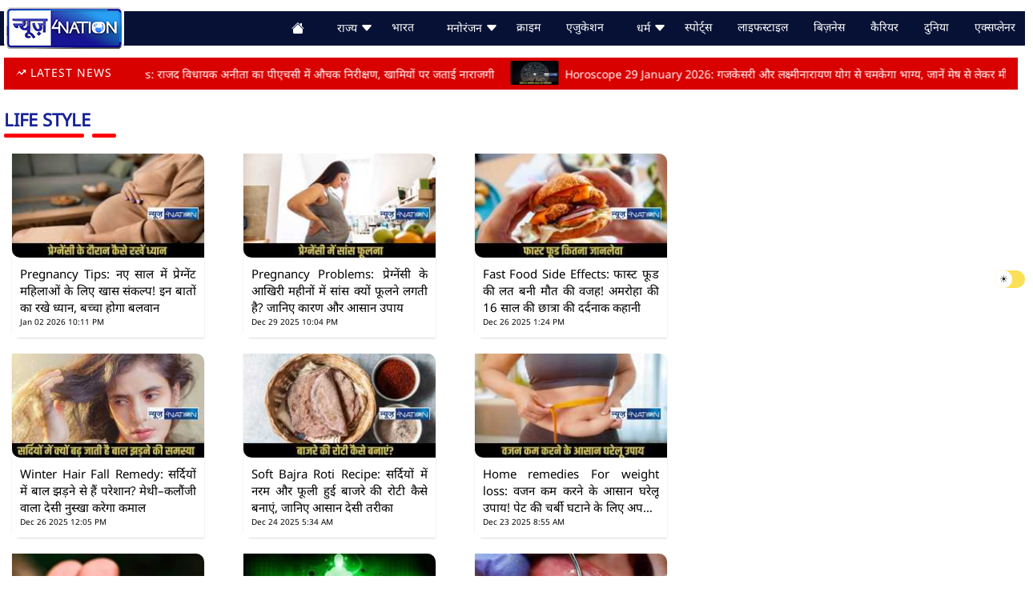

--- FILE ---
content_type: text/html; charset=utf-8
request_url: https://news4nation.com/category/life-style/1
body_size: 30073
content:
<!DOCTYPE html>
<html lang="hi">
<head>
    <meta charset="utf-8" />
    <meta name="viewport" content="width=device-width, initial-scale=1.0">
    <meta name="msvalidate.01" content="0CFF816D6C0C54DB13DDDA70A3DDA0D7" />
    <meta property="fb:pages" content="813897232153992" />
    <title>Lifestyle News in Hindi, Health tips| latest Lifestyle trend news –News4Nation</title>
    <meta name="description" content="Read the latest news about lifestyle,  Lifestyle News in Hindi, Health tips, latest Lifestyle news in Hindi, latest fashion trends, best beauty tips, Spiritual tips, celebrity lifestyle news, tech news in Hindi &amp;more lifestyle related news only on news4nation." />
    <meta name="keywords" content="" />
    <meta name="author">
    <link rel="canonical" href="https://news4nation.com/category/life-style" />
    <link rel="preload" href="https://cdn.news4nation.com/Cloud/N4N/News4Nation-Logo-Png.png" as="image">
    <meta property="og:title" content="Latest Bihar Breaking News in Hindi,बिहार का समाचार, Khabar , Samachar - News4Nation" />
    <meta property="og:description" content="Latest Bihar Breaking News in Hindi,बिहार का समाचार, Khabar , Samachar - News4Nation" />
    <meta property="og:image" content="https://cdn.news4nation.com/Cloud/N4N/News4Nation-Logo-Png.png" />
    <meta property="og:url" content="https://news4nation.com/category/life-style/1" />
    <meta property="twitter:card" content="summary_large_image" />
    <meta property="twitter:site" content="@news4nation.com" />
    <meta property="twitter:title" content="Latest Bihar Breaking News in Hindi,बिहार का समाचार, Khabar , Samachar - News4Nation" />
    <meta property="twitter:description" content="Latest Bihar Breaking News in Hindi,बिहार का समाचार, Khabar , Samachar - News4Nation" />
    <meta property="twitter:twittercreator" content="news4nations" />
    <meta property="twitter:twitterurl" />
    <meta property="twitter:image" content="https://res.cloudinary.com/news4nation/image/upload/ar_1:1,c_fill,g_auto,e_art:hokusai/v1532677782/general/nlogo.png" />
    <meta property="Content-Language" content="hi" />
    <meta property="og:image:url" />
    <meta property="og:image:secure_url" content="https://news4nation.com/" />
    <meta property="og:site_name" content="@news4nation.com" />
    <meta property="og:type" content="article" />
    <meta property="fb:app_id" content="639060878864632" />
    <link rel="amphtml">
    <link rel="icon" href="/Content/cust_img/n4n_fabicon.png" type="image/x-icon">
    <link rel="shortcut icon" href="/Content/cust_img/n4n_fabicon.png" type="image/x-icon">
    <meta name="theme-color" content="#061135" />
    <meta name="google-site-verification" content="YqHVAW3YAvPFoZ7XKanVU6kt1wI8xCg6lHZmsQZZaP0" />
    <!-- Favicon -->
    <link rel="shortcut icon" href="/Content/cust_img/n4n_fabicon.png" title="Favicon" sizes="16x16" />
    <!-- bootstrap 5 -->
    <link rel="stylesheet" href="/Content/assets/css/lib/bootstrap.min.css">
    <!-- font family -->
    <!-- ionicons icons  -->
    <link rel="stylesheet" href="/Content/assets/css/lib/ionicons.css">
    <!-- line-awesome icons  -->
    <link rel="stylesheet" href="/Content/assets/css/lib/line-awesome.css">
    <!-- animate css  -->
    <link rel="stylesheet" href="/Content/assets/css/lib/animate.css" />
    <!-- fancybox popup  -->
    <link rel="stylesheet" href="/Content/assets/css/lib/jquery.fancybox.css" />
    <!-- lity popup  -->
    <link rel="stylesheet" href="/Content/assets/css/lib/lity.css" />
    <!-- swiper slider  -->
    <link rel="stylesheet" href="/Content/assets/css/lib/swiper.min.css" />
    <!-- ====== main style ====== -->
    <link rel="stylesheet" href="/Content/assets/css/style.css?0.01" />
    <link href="/Content/Layout.css" rel="stylesheet" />
    <link rel="preload" href="https://fonts.googleapis.com/css2?family=Inter:wght@400;600;700&display=swap" as="style">
    <link rel="stylesheet" href="https://cdnjs.cloudflare.com/ajax/libs/font-awesome/6.4.2/css/all.min.css" integrity="sha512-z3gLpd7yknf1YoNbCzqRKc4qyor8gaKU1qmn+CShxbuBusANI9QpRohGBreCFkKxLhei6S9CQXFEbbKuqLg0DA==" crossorigin="anonymous" referrerpolicy="no-referrer" />
    <link rel="manifest" href="/manifest.json" />
    <link rel="preconnect" href="https://fonts.gstatic.com" crossorigin>
    <link rel="preconnect" href="https://cdnjs.cloudflare.com">
    <link href="https://fonts.googleapis.com/css2?family=Roboto:wght@300;400;500&display=swap" rel="stylesheet">
    <link rel="preconnect" href="https://fonts.googleapis.com">
    <link rel="preconnect" href="https://fonts.gstatic.com" crossorigin>
    <link href="/Content/assets/Cust_CSS/Cust_CSS.css?0.001" rel="stylesheet" />
   
    <style>
        .active {
            color: #ed3410 !important;
        }

        body {
            font-family: 'Noto Sans', sans-serif !important;
        }

        .items {
            border-bottom: none !important;
        }

        .mobileview-swiper-container {
            /*background-color: #13214e !important;*/
            /*background-color: #13214e !important background-color: #13214e !important;*/
            /* background-image: linear-gradient(to right,#614385 , #516395 ); */
            background-image: linear-gradient(to right, #061135, #4E65FF);
            /* background-image: linear-gradient(to right,#764BA2 , #667EEA ); */
            /* background-image: linear-gradient(to right,#614385 , #283e51); */
            /*background: #fff685;*/
        }
    </style>
    <style>
        .cust_class_break_imgbox img {
            height: 38px !important;
        }

        .cust_dotpluslogo {
            width: 70px !important;
        }

        .cust_copy_padd-rk {
            padding-top: 10px !important;
            padding-bottom: 10px !important;
        }
        /* * {
            border: solid 1px red;
        }*/
        @media only screen and (max-width: 767px) {

            .cust_copy_padd-rk {
                padding-top: 5px !important;
                padding-bottom: 5px !important;
            }

            .cust_menupad-RK {
                margin-top: 6px !important;
                margin-bottom: 6px !important;
            }

            .cust_n4nmainlogo {
                width: 100px !important;
            }

            .cust-mobile-view-logo-ak {
                width: 80px;
            }

            .navbar-dark .navbar-toggler {
                display: none !important;
            }

            .mobileview-swiper-container {
                overflow-x: auto !important;
                height: auto !important;
                padding: 10px 0px 10px 3px !important;
            }

            .cust-swiper-wapper-ak {
                margin: 0px 0px 0px 0px !important;
                gap: 19px;
            }

            .mobileview-swiper-container .swiper-slide {
                width: auto;
            }


            .swiper-slide {
                text-align: center;
                font-size: 18px;
                /* Center slide text vertically */
                display: -webkit-box;
                display: -ms-flexbox;
                display: -webkit-flex;
                display: flex;
                -webkit-box-pack: center;
                -ms-flex-pack: center;
                -webkit-justify-content: center;
                justify-content: center;
                -webkit-box-align: center;
                -ms-flex-align: center;
                -webkit-align-items: center;
                align-items: center;
            }

            .cust-swiper-slider-ak {
                padding: 0 7px !important;
            }

            .swiper-slide-aTag {
                /*color: #061135 !important;*/
                color: #fff !important;
                font-size: 14px !important;
                font-weight: 600 !important;
            }

            .swiper-slide .text-container {
                overflow: hidden;
                text-overflow: ellipsis;
                white-space: nowrap;
            }
        }
        /* Tablet view */
        @media only screen and (min-width: 768px) and (max-width: 1023px) {
            /* Styles for tablets */
        }
        /* Desktop view */
        @media only screen and (min-width: 1024px) {
            .mobileview-swiper-container {
                display: none;
            }

            .navbar-container {
                height: 43px;
                margin-top: 14px;
            }

            .navbar .cust-navbar-container-ak {
                margin: -22px 0px 10px 0px;
                transition: margin 0.3s ease;
            }

            .navbar.style-8 .navbar-nav .nav-item .nav-link {
                margin: 3px 25px;
                margin-inline-end: 7px;
            }

            .cust-logo-border-ak {
                border: solid 3px #fff;
            }

            #nav-header.sticky {
                height: 45px;
            }
        }

        .navbar.style-8 .navbar-nav .nav-item .nav-link {
            /*color: #fff685 !important;*/
            color: #000 !important;
        }

        .active {
            color: #ed3410 !important
        }

        .dropbtn {
            display: flex;
            align-items: center;
            justify-content: center;
        }

            .dropbtn i {
                margin-top: 3px; /* Adjust this value to fine-tune the vertical alignment */
            }
    </style>
    <style>
        @media (max-width: 992px) {
            .switch {
                position: absolute;
                top: 11px;
                right: 0px;
                display: inline-block;
                width: 38px;
                height: 20px;
            }
        }

        @media (min-width: 993px) {
            .switch {
                position: fixed;
                bottom: 50%;
                right: 0px;
                display: inline-block;
                width: 38px;
                height: 20px;
            }
        }

        .switch input {
            opacity: 0;
            width: 0;
            height: 0;
        }

        .slider {
            position: absolute;
            cursor: pointer;
            top: -2px;
            left: 0;
            right: 0;
            bottom: 0;
            background-color: #f9e058;
            transition: 0.4s;
            border-radius: 34px;
        }

            .slider:before {
                position: absolute;
                content: "☀️"; /* Default sun icon */
                height: 22px;
                width: 22px;
                border-radius: 50%;
                left: 0px;
                bottom: 0px;
                background-color: white;
                display: flex;
                align-items: center;
                justify-content: center;
                font-size: 12px;
                transition: 0.4s;
            }

        input:checked + .slider {
            background-color: #bababa;
        }

            input:checked + .slider:before {
                transform: translateX(16px);
                content: "🌙"; /* Moon icon when checked */
            }

        /* Night mode */
        body.night-mode {
            background-color: #121212;
            color: white;
        }

        .cust-logo-border-ak {
            border-radius: 10px;
        }

        h1, a, p {
            color: inherit;
        }

        body.night-mode .h2_head, body.night-mode .aurparhenbtn {
            color: #fff;
        }

        body.night-mode .aurparhenbtn {
            border: 1px solid #fff;
        }

        body.night-mode .footer-style1 {
            background-color: #242424;
        }

        body.night-mode .f-link, body.night-mode .Css_PB {
            color: #fff !important;
        }

        body.night-mode .cust_iconcolorf {
            color: #4f74eb !important;
        }

        body.night-mode .footer-style1 .content .link-group .title {
            color: #b7b7b7;
        }


        .cust-logo-border-ak {
            padding-top: 6px;
        }

        .navbar .style-8 .navbar-nav .nav-item .nav-link {
            padding: 24px 0 !important;
        }
        /*.sticky .style-8 .navbar-nav .nav-item .nav-link {
            padding: 28px 0 !important;
        }*/
    </style>
    <style>
        .custom-footer {
            padding: 25px 0;
        }

            .custom-footer a {
                text-decoration: none;
                margin: 0 8px;
            }

        .footnewsnti {
            border-bottom: 1px solid #333;
            padding-bottom: 15px;
            margin-bottom: 15px;
        }


        .custom-footer .copy-row {
            border-bottom: 1px solid #333;
            padding-bottom: 15px;
            margin-bottom: 15px;
        }

        .custom-footer .designer {
            margin-top: 10px;
            font-size: 14px;
        }

        .footdowncontent {
            font-size: 14px;
        }

        @media(max-width:768px) {
            .footnewsnti {
                text-align: center !important;
            }

                .footnewsnti .col-md-6 {
                    text-align: center !important;
                    margin-bottom: 10px;
                }

            .custom-footer a {
                display: inline-block;
                margin: 4px 6px;
                font-size: 14px;
            }

            .footdowncontent {
                font-size: 13px;
                padding: 0 10px;
                line-height: 20px;
            }
        }

        .footer-style1 .content .link-group .f-link{
            color:#fff!important;
        }

        .footlay {
            background: #061135 !important;
        }
        .laytit{
            color:#fff!important;
        }
        .footer-style1 .content .link-group .f-link {
            font-weight: 500 !important;
        }
        .sr-only {
            position: absolute;
            width: 1px;
            height: 1px;
            padding: 0;
            margin: -1px;
            overflow: hidden;
            clip: rect(0,0,0,0);
            border: 0;
        }

    </style>
    
    <style>
        .cust_datanotavai {
            font-weight: 600;
            font-size: 18px;
        }
        /*.navbar.style-8 .navbar-nav .nav-item .nav-link {
            color: #fff685 ;
        }*/
        .cust_breakingtextbox {
            margin-top: 10px;
        }

        @media(max-width:768px) {
            .new_card {
                height: 380px !important;
            }

            .card-img-top {
                height: 212px !important;
            }
        }

        .cust_newstext {
            text-overflow: ellipsis;
            display: -webkit-box;
            -webkit-line-clamp: 5;
            text-align: justify;
            -webkit-box-orient: vertical;
            overflow: hidden;
        }

        .Css-NGrpCrd {
            background-color: #fff;
            padding: 0;
            box-shadow: 0 0 4px 0 rgb(0 0 0 / 16%);
            border: unset !important;
            margin-bottom: 10px;
        }

            .Css-NGrpCrd:hover {
                box-shadow: 0px 2px 6px #5f5f5f;
            }

            .Css-NGrpCrd .card-body {
                min-height: 120px;
                height: 120px;
            }

        .tm-stmp {
            color: #7b7b7b;
            font-size: 12px;
        }

        .pagination {
            --bs-pagination-border-width: unset !important;
            margin-top: 20px;
            margin-bottom: 20px;
        }

        .page-link {
            font-size: 15px;
            color: var(--Css-primarykey);
            padding: 7px 12px;
        }

        .page-item:first-child .page-link, .page-item:last-child .page-link {
            font-size: 12px;
            padding: 9px;
        }

        .active > .page-link, .page-link.active {
            z-index: 3;
            color: var(--bs-pagination-active-color);
            background-color: var(--Css-primarykey);
            border-color: var(--Css-primarykey);
        }

        .Css-NGrpCrd .card-body a {
            text-decoration: none !important;
        }

        .wdgt-hdng {
            line-height: 25px;
            color: #222;
            font-weight: bold;
            margin-top: 0;
            margin-bottom: 20px;
            padding-left: 10px;
            display: flex;
            align-items: center;
            position: relative;
            font-size: 24px;
            justify-content: space-between;
            text-decoration: none;
        }

            .wdgt-hdng span {
                background: #fff;
                display: inline-block;
                padding: 0 12px 0 7px;
                color: #222;
                z-index: 1;
                margin-left: -6px;
            }

            .wdgt-hdng:before {
                content: "";
                border-left: 4px solid var(--Css-primarykey);
                position: absolute;
                left: 0;
                top: 0;
                height: 100%;
            }

            .wdgt-hdng::after {
                content: "";
                height: 2px;
                background-color: var(--Css-primarykey);
                position: absolute;
                width: 100%;
                left: 0;
            }

            .wdgt-hdng a.rdmr {
                padding: 0 2px 0 12px;
                font-size: 18px;
                color: var(--Css-primarykey);
            }

            .wdgt-hdng a {
                font-size: 21px;
                background: #fff;
                display: inline-block;
                padding: 0 12px 0 7px;
                color: #222;
                z-index: 1;
                margin-left: -6px;
                position: relative;
                z-index: 10;
                text-decoration: none;
                text-transform: capitalize !important;
            }

        .cust_news_cardbody {
            margin: 10px 0px 10px 0px;
        }

        .new_card {
            padding: 10px;
            /*   border-radius: 10px;*/
            box-shadow: 0px 10px 20px 2px rgba(0, 0, 0, 0.25);
        }

            .new_card:hover {
                transform: translateY(-5px);
                box-shadow: 0px 10px 20px 2px rgba(0, 0, 0, 0.25);
            }

        a {
            text-decoration: none !important;
        }

        .cust_newstext {
            height: 120px;
            font-size: 16px;
            color: #000;
            padding: 10px 10px 0px 10px;
        }

        .cust_news_cardbody {
            padding-right: 8px !important;
            padding-left: 8px !important;
        }
        /* .new_card{
        width: 996px !important;
        } */
        /* .cust_newstext{
        width: 640px;
        } */




        /* .title {
             padding: 10px 50px;
             background-color: #4b7cb6;
             margin-left: -4rem;
             border-top-right-radius: 100px;
             border-bottom-right-radius: 100px;
             color: #ffffff;
             position: relative;
             filter: drop-shadow(8px 8px 8px rgba(0, 0, 0, 0.3));
         }

             .title::after {
                 content: "";
                 position: absolute;
                 width: 1rem;
                 height: 1rem;
                 background-color: #2b5c96;
                 left: 0;
                 bottom: -1rem;
                 clip-path: polygon(0% 0%, 100% 0%, 100% 100%, 0% 0%);
             }*/
        .cust_newstext {
            height: 110px;
        }

        .tm-stmp {
            padding: 10px 10px 0px 10px;
        }

        .new_card {
            height: 300px;
        }

        .card-img-top {
            height: 230px;
        }

        p {
            text-align: justify;
        }

        .cust_catname {
            background-color: #061135;
            position: absolute;
            padding: 2px 10px 2px 10px;
            color: #ed3410;
            font-weight: 600;
            font-size: 14px;
        }

        .tc-post-list-style3 .items .item .content h4.title {
            font-size: 16px;
            line-height: 24px;
        }

        .tc-post-list-style3 .items .item:first-of-type {
            padding-top: 0 !important;
        }

        .cust_cat_box {
            height: 148px;
        }

        @media(max-width:769px) {
            .cust_cat_box {
                height: 190px !important;
            }
        }

        .pagination.style-1 a {
            width: 43px;
            height: 43px;
            font-size: 14px;
            color: #666;
            background-color: #061135;
            font-weight: 600;
            margin-right: 0px;
        }
    </style>
    <style>


        .post-module {
            position: relative;
            z-index: 1;
            display: block;
            background: #FFFFFF;
            min-width: 240px;
            height: 230px;
            -webkit-box-shadow: 0px 1px 2px 0px rgba(0, 0, 0, 0.15);
            -moz-box-shadow: 0px 1px 2px 0px rgba(0, 0, 0, 0.15);
            box-shadow: 0px 1px 2px 0px rgba(0, 0, 0, 0.15);
            -webkit-transition: all 0.3s linear 0s;
            -moz-transition: all 0.3s linear 0s;
            -ms-transition: all 0.3s linear 0s;
            -o-transition: all 0.3s linear 0s;
            transition: all 0.3s linear 0s;
        }

            .post-module:hover,
            .hover {
                -webkit-box-shadow: 0px 1px 35px 0px rgba(0, 0, 0, 0.3);
                -moz-box-shadow: 0px 1px 35px 0px rgba(0, 0, 0, 0.3);
                box-shadow: 0px 1px 35px 0px rgba(0, 0, 0, 0.3);
            }

                .post-module:hover .thumbnail img,
                .hover .thumbnail img {
                    -webkit-transform: scale(1.1);
                    -moz-transform: scale(1.1);
                    transform: scale(1.1);
                    opacity: 0.6;
                }

        @media(max-width:768px) {
            .post-module .thumbnail {
                height: 160px !important;
            }

            .column {
                height: 270px !important;
            }

            .post-module {
                width: 100% !important;
                height: 260px !important;
            }
        }

        .post-module .thumbnail {
            background: #000000;
            height: 130px;
            overflow: hidden;
        }

            .post-module .thumbnail .date {
                position: absolute;
                top: 20px;
                right: 20px;
                z-index: 1;
                background: #e74c3c;
                width: 45px;
                height: 45px;
                padding: 5.5px 0;
                -webkit-border-radius: 100%;
                -moz-border-radius: 100%;
                border-radius: 100%;
                color: #FFFFFF;
                font-weight: 700;
                text-align: center;
                -webkti-box-sizing: border-box;
                -moz-box-sizing: border-box;
                box-sizing: border-box;
            }

                .post-module .thumbnail .date .day {
                    font-size: 14px;
                }

                .post-module .thumbnail .date .month {
                    font-size: 12px;
                    text-transform: uppercase;
                }

            .post-module .thumbnail img {
                display: block;
                width: 120%;
                -webkit-transition: all 0.3s linear 0s;
                -moz-transition: all 0.3s linear 0s;
                -ms-transition: all 0.3s linear 0s;
                -o-transition: all 0.3s linear 0s;
                transition: all 0.3s linear 0s;
            }

        .post-module .post-content {
            position: absolute;
            bottom: 0;
            height: 100px;
            background: #FFFFFF;
            width: 100%;
            padding: 10px;
            -webkti-box-sizing: border-box;
            -moz-box-sizing: border-box;
            box-sizing: border-box;
            -webkit-transition: all 0.3s cubic-bezier(0.37, 0.75, 0.61, 1.05) 0s;
            -moz-transition: all 0.3s cubic-bezier(0.37, 0.75, 0.61, 1.05) 0s;
            -ms-transition: all 0.3s cubic-bezier(0.37, 0.75, 0.61, 1.05) 0s;
            -o-transition: all 0.3s cubic-bezier(0.37, 0.75, 0.61, 1.05) 0s;
            transition: all 0.3s cubic-bezier(0.37, 0.75, 0.61, 1.05) 0s;
        }

            .post-module .post-content .category {
                position: absolute;
                top: -25px;
                left: 0;
                background: #e74c3c;
                padding: 5px 10px;
                color: #FFFFFF;
                font-size: 14px;
                font-weight: 600;
                text-transform: uppercase;
            }

            .post-module .post-content .title {
                margin: 0;
                padding: 0 0 10px;
                color: #333333;
                font-size: 26px;
                font-weight: 700;
            }

            .post-module .post-content .sub_title {
                height: 62px;
                margin: 0;
                padding: 0px 0 0px;
                color: #000;
                font-size: 15px;
                font-weight: 400;
                text-overflow: ellipsis;
                display: -webkit-box;
                -webkit-line-clamp: 3;
                text-align: justify;
                -webkit-box-orient: vertical;
                overflow: hidden;
            }

            .post-module .post-content .description {
                display: none;
                color: #666666;
                font-size: 14px;
                line-height: 1.8em;
            }

            .post-module .post-content .post-meta {
                margin: 30px 0 0;
                color: #999999;
            }

                .post-module .post-content .post-meta .timestamp {
                    margin: 0 16px 0 0;
                }

                .post-module .post-content .post-meta a {
                    color: #999999;
                    text-decoration: none;
                }

        .hover .post-content .description {
            display: block !important;
            height: auto !important;
            opacity: 1 !important;
        }

        .box {
            max-width: 800px;
            min-width: 640px;
            margin: 0 auto;
        }

            .box:before,
            .box:after {
                content: '';
                display: block;
                clear: both;
            }

        .column {
            height: 230px;
        }

        .box .column {
            width: 50%;
            padding: 0 25px;
            -webkti-box-sizing: border-box;
            -moz-box-sizing: border-box;
            box-sizing: border-box;
            float: left;
        }

            .box .column .demo-title {
                margin: 0 0 15px;
                color: #666666;
                font-size: 18px;
                font-weight: bold;
                text-transform: uppercase;
            }

        .box .info {
            width: 300px;
            margin: 50px auto;
            text-align: center;
        }

            .box .info h1 {
                margin: 0 0 15px;
                padding: 0;
                font-size: 24px;
                font-weight: bold;
                color: #333333;
            }

            .box .info span {
                color: #666666;
                font-size: 12px;
            }

                .box .info span a {
                    color: #000000;
                    text-decoration: none;
                }

                .box .info span .fa {
                    color: #e74c3c;
                }

        .cust_box {
            padding: 10px;
            width: 100%;
        }

        .cust-dtcolor {
            color: #000 !important;
            font-size: 10px;
        }

        ul {
            display: flex !important;
        }

        .cust_topmarque {
            padding-top: 20px;
        }

        .post-module .thumbnail {
            border-radius: 0px 10px 0px 10px !important;
        }

        .post-module {
            border-radius: 0px 10px 0px 10px !important;
        }
    </style>
    <style>

        .pagination.color-main a.active {
            color: #ffffff !important;
        }
        /* .cuts-header-bredcrumbs {
            display: inline-block;
            background-color: #d71920;
            color: #fff !important;
            padding: 9px 12px;
            margin-right: 0px;
            height: 24px;
        }

        .h2_head_slash {
            font-weight: 700;
        }*/
    </style>

    <script>
        var IsCategoryDisplay = "False";
        var category = "";
        var region = "";
        function updateURLSegments(updates)
        {
            var urlParts = window.location.href.split('/');
            updates.forEach(([index, newSegment]) => {
                if (urlParts.length > index) {
                    urlParts[index] = newSegment;
                }
            });
            var newUrl = urlParts.join('/');
            history.replaceState(null, null, newUrl);
        }
        if (IsCategoryDisplay)
        {
            var urlParts = window.location.pathname.split('/');
            if (urlParts.length === 2 && urlParts[1] === region)
            {
                var newUrl = `${window.location.origin}/${category}/${region}`;
                window.location.replace(newUrl);
            }
        }
    </script>


    
    
</head>
<body>
    <!-- Google Tag Manager (noscript) -->
    <noscript>
        <iframe src="https://www.googletagmanager.com/ns.html?id=GTM-5DCD4JM" height="0" width="0" style="display: none; visibility: hidden"></iframe>
    </noscript>
    <!-- End Google Tag Manager (noscript) -->
    <div id="fb-root"></div>
    <script src="https://www.youtube.com/iframe_api"></script>


    <!-- Google Tag Manager New-->
    
    <!-- Google Tag Manager New-->
    <!-- Google Tag Manager -->
    <script>
        (function (w, d, s, l, i) {
            w[l] = w[l] || []; w[l].push({ 'gtm.start': new Date().getTime(), event: 'gtm.js' });
            var f = d.getElementsByTagName(s)[0], j = d.createElement(s), dl = l != 'dataLayer' ? '&l=' + l : '';
            j.async = true;
            j.src = 'https://www.googletagmanager.com/gtm.js?id=' + i + dl; f.parentNode.insertBefore(j, f);
        })(window, document, 'script', 'dataLayer', 'GTM-5DCD4JM');
    </script>
    <!-- End Google Tag Manager -->

    <script>
        (function (d, s, id) {
            var js, fjs = d.getElementsByTagName(s)[0];
            if (d.getElementById(id)) return;
            js = d.createElement(s); js.id = id;
            js.src = 'https://connect.facebook.net/en_US/sdk.js#xfbml=1&version=v3.0&appId=167343506945647&autoLogAppEvents=1';
            fjs.parentNode.insertBefore(js, fjs);
        }(document, 'script', 'facebook-jssdk'));
    </script>
    <!-- ====== start navbar-container ====== -->
    <div class="navbar-container bg-blue3">
        <div class="container">
            <!-- ====== start top navbar ====== -->
            <!-- ====== end top navbar ====== -->
            <!-- ====== start navbar ====== -->
            <nav class="navbar navbar-expand-lg navbar-dark style-8" id="nav-header">
                <div class="container cust-navbar-container-ak p-0" id="cust-navbar-ak">
                    <div class="date-weather mb-3 mb-lg-0 d-none d-lg-block">
                        <a title="होम" href="https://news4nation.com" class="logo-brand m-auto cust-logo-border-ak" id="logo">
                            <img class="cust_n4nmainlogo" id="sticky-logo" src="/Content/img/News4Nation-Logo-Pngnew.png" alt="NEWS4NATION">
                        </a>
                    </div>
                    <div class="date-weather mb-3 mb-lg-0 d-none d-lg-flex " style="color:#ffffff">
                        <div class="item me-5">
                        </div>
                    </div>
                    <div class="mob-nav-toggles d-flex align-items-center justify-content-between">
                        <a title="होम" href="https://news4nation.com" class="logo-brand d-block d-lg-none cust_menupad-RK">
                            <img class="cust-mobile-view-logo-ak" src="/Content/img/News4Nation-Logo-Pngnew.png" alt="NEWS4NATION">
                        </a>
                        <button class="btn-icon sidebar-toggle navbar-toggler" type="button" data-bs-toggle="collapse"
                                data-bs-target="#navbarSupportedContent" aria-controls="navbarSupportedContent"
                                aria-expanded="false" aria-label="Toggle navigation">
                            <span></span>
                            <span class="cust_linecenter"></span>
                            <span></span>
                        </button>
                        <label class="switch">
                            <input type="checkbox" id="nightModeToggle">
                            <span class="slider"></span>
                            <span class="sr-only">Toggle night mode</span>
                        </label>


                    </div>
                    <div>
                        <div class="collapse navbar-collapse cust_skicky" id="navbarSupportedContent">

<style>
    /*body {
        font-family: 'Noto Sans', sans-serif;
    }*/
    .cust-home-icon-ak {
        font-size: 15px;
        padding: 10px 0px 0px 0px;
    }
    .dropbtn {
        color: white;
        padding: 16px;
        font-size: 16px;
        border: none;
    }

    .dropdown {
        position: relative;
        display: inline-block;
    }

    .dropdown-content {
        display: none;
        position: absolute;
        /*background-color: #f1f1f1;*/
        background-color: #061135db;
        min-width: 160px;
        box-shadow: 0px 8px 16px 0px rgba(0,0,0,0.2);
        z-index: 1;
    }

        .dropdown-content a {
            color: #fff;
            padding: 7px 16px;
            text-decoration: none;
            display: block;
        }

            .dropdown-content a:hover {
                background-color: #ddd;
            }

    .dropdown:hover .dropdown-content {
        display: block;
    }
    .dropbtn:hover {
        color: #fff !important;
    }
    /* Desktop view */
    @media screen and (min-width: 1024px) {
        .dropbtn {
            /*margin: 5px 11px 0px 0px;*/
            font-weight: 600;
            font-size: 14px;
            margin: 5px -18px 0px 18px;
            cursor: pointer;
        }

        .cust-dropdown-icon-ak {
            font-size: 11px;
        }
    }
    .navbar.style-8 .navbar-nav .nav-item .nav-link {
        font-weight: 400 !important;
    }
    .dropbtn {
        font-weight: 400 !important;
    }
</style>
<ul class="navbar-nav cust-mobileView-ak mb-lg-0 flex-shrink-0 align-items-center">
    
    <li class="nav-item" aria-label="Home">
        <a class="nav-link" href="/" aria-label="Home">
            
            <svg xmlns="http://www.w3.org/2000/svg" width="16" height="16" fill="currentColor" class="bi bi-house-fill" viewBox="0 0 16 16">
                <path d="M8.707 1.5a1 1 0 0 0-1.414 0L.646 8.146a.5.5 0 0 0 .708.708L8 2.207l6.646 6.647a.5.5 0 0 0 .708-.708L13 5.793V2.5a.5.5 0 0 0-.5-.5h-1a.5.5 0 0 0-.5.5v1.293z"></path>
                <path d="m8 3.293 6 6V13.5a1.5 1.5 0 0 1-1.5 1.5h-9A1.5 1.5 0 0 1 2 13.5V9.293z"></path>
            </svg>
        </a>
    </li>
    <!--<li class="dropdown">
        <a class="dropbtn" href="/elections">चुनाव&nbsp;<svg xmlns="http://www.w3.org/2000/svg" width="16" height="16" fill="currentColor" class="bi bi-caret-down-fill" viewBox="0 0 16 16">
    <path d="M7.247 11.14 2.451 5.658C1.885 5.013 2.345 4 3.204 4h9.592a1 1 0 0 1 .753 1.659l-4.796 5.48a1 1 0 0 1-1.506 0z"></path>
</svg></a>
        <div class="dropdown-content">-->
            
            <!--<a class="dropdown-item" href="/elections/bihar-vidhansabha-election-2025">बिहार विधानसभा चुनाव 2025</a>
        </div>
    </li>-->
    <li class="dropdown">
        <a href="/state" class="dropbtn">राज्य&nbsp;<svg xmlns="http://www.w3.org/2000/svg" width="16" height="16" fill="currentColor" class="bi bi-caret-down-fill" viewBox="0 0 16 16">
    <path d="M7.247 11.14 2.451 5.658C1.885 5.013 2.345 4 3.204 4h9.592a1 1 0 0 1 .753 1.659l-4.796 5.48a1 1 0 0 1-1.506 0z"></path>
</svg></a>
        <div class="dropdown-content">
            <a class="dropdown-item" href="/bihar">बिहार</a>
            <a class="dropdown-item" href="/uttar-pradesh">उत्तरप्रदेश</a>
            <a class="dropdown-item" href="/madhya-pradesh">मध्यप्रदेश</a>
            <a class="dropdown-item" href="/uttrakhand">उत्तराखंड</a>
            <a class="dropdown-item" href="/jharkhand">झारखंड</a>
            <a class="dropdown-item" href="/chhattisgarh">छत्तीसगढ़</a>
            <a class="dropdown-item" href="/rajasthan">राजस्थान</a>
            <a class="dropdown-item" href="/punjab">पंजाब</a>
            <a class="dropdown-item" href="/haryana">हरियाणा</a>
            <a class="dropdown-item" href="/himachal-pradesh">हिमाचल प्रदेश</a>
            <a class="dropdown-item" href="/delhi">दिल्ली</a>
            <a class="dropdown-item" href="/west-bengal">पश्चिम बंगाल</a>
        </div>
    </li>
    <li class="nav-item">
        <a class="nav-link" href="/bharat">
            भारत
        </a>
    </li>
    
    <li class="dropdown">
        <a class="dropbtn" href="/entertainment">मनोरंजन&nbsp;<svg xmlns="http://www.w3.org/2000/svg" width="16" height="16" fill="currentColor" class="bi bi-caret-down-fill" viewBox="0 0 16 16">
    <path d="M7.247 11.14 2.451 5.658C1.885 5.013 2.345 4 3.204 4h9.592a1 1 0 0 1 .753 1.659l-4.796 5.48a1 1 0 0 1-1.506 0z"></path>
</svg></a>
        <div class="dropdown-content">
            <a class="dropdown-item" href="/entertainment/movie-masala">मूवी मसाला</a>
            <a class="dropdown-item" href="/entertainment/film-review">फिल्म रिव्यू</a>
            <a class="dropdown-item" href="/entertainment/bhojpuri">भोजपुरी</a>
        </div>
    </li>
    <li class="nav-item">
        <a class="nav-link" href="/crime">
            क्राइम
        </a>
    </li>
    <li class="nav-item">
        <a class="nav-link" href="/education">
            एजुकेशन
        </a>
    </li>
    
    <li class="dropdown">
        <a class="dropbtn" href="/dharm">धर्म&nbsp;<svg xmlns="http://www.w3.org/2000/svg" width="16" height="16" fill="currentColor" class="bi bi-caret-down-fill" viewBox="0 0 16 16">
    <path d="M7.247 11.14 2.451 5.658C1.885 5.013 2.345 4 3.204 4h9.592a1 1 0 0 1 .753 1.659l-4.796 5.48a1 1 0 0 1-1.506 0z"></path>
</svg></a>
        <div class="dropdown-content">
            <a class="dropdown-item" href="/dharm/aarti">आरती</a>
            <a class="dropdown-item" href="/dharm/rashifal">राशिफल</a>
            <a class="dropdown-item" href="/dharm/vrat-tyohar">व्रत त्यौहार</a>
            <a class="dropdown-item" href="/dharm/religious-stories">धार्मिक कहानियां</a>
            <a class="dropdown-item" href="/dharm/pooja-vidhi">पूजा विधि</a>
        </div>
    </li>
    <li class="nav-item">
        <a class="nav-link" href="/sports">
            स्पोर्ट्स
        </a>
    </li>
    <li class="nav-item">
        <a class="nav-link" href="/life-style">
            लाइफस्टाइल
        </a>
    </li>
    <li class="nav-item">
        <a class="nav-link" href="/business">
            बिज़नेस
        </a>
    </li>
    <li class="nav-item">
        <a class="nav-link" href="/career">
            कैरियर
        </a>
    </li>
    <li class="nav-item">
        <a class="nav-link" href="/world">
            दुनिया
        </a>
    </li>
    <li class="nav-item">
        <a class="nav-link" href="/tag/explainer">
            एक्सप्लेनर
        </a>
    </li>
</ul>
<script>
    var initialPadding = '28px 0'; // Set to the initial padding value
    window.addEventListener('scroll', function ()
    {
        var navLinks = document.querySelectorAll('.navbar.style-8 .navbar-nav .nav-item .nav-link');
        // Check if the page has been scrolled
        if (window.scrollY > 0) {
            // When scrolling, set padding to 0
            navLinks.forEach(function (link) {
                link.style.padding = '0';
            });
        } else {
            // When at the top, restore the initial padding
            navLinks.forEach(function (link) {
                link.style.padding = initialPadding;
            });
        }
    });
</script>
<script>
    // Function to add "active" class to the current menu link
    function setActiveMenuLink(linkId) {
        var currentPath = window.location.pathname;
        var link = document.getElementById(linkId);

        if (link && link.classList.contains('nav-link') && link.getAttribute('href') === currentPath) {
            link.classList.add('active');
        }
    }
</script>

                            <div class="side-navbar">
                            </div>
                        </div>
                    </div>
                </div>
            </nav>
        </div>
    </div>
    <div class="mobileview-swiper-container">
        <!-- Additional required wrapper -->
        

<style>
    @media only screen and (max-width: 767px) {

        .navbar-dark .navbar-toggler {
            display: none !important;
        }

        .swiper-slide {
            text-align: center;
            font-size: 18px;
            /* Center slide text vertically */
            display: -webkit-box;
            display: -ms-flexbox;
            display: -webkit-flex;
            display: flex;
            -webkit-box-pack: center;
            -ms-flex-pack: center;
            -webkit-justify-content: center;
            justify-content: center;
            -webkit-box-align: center;
            -ms-flex-align: center;
            /* image-orientation :-webkit-align-items: center;*/
            align-items: center;
        }

        .cust-swiper-slider-ak {
            padding: 0 7px !important;
        }



        .swiper-slide .text-container {
            overflow: hidden;
            text-overflow: ellipsis;
            white-space: nowrap;
        }
    }
    /* Tablet view */
    @media only screen and (min-width: 768px) and (max-width: 1023px) {
        .cust-swiper-wapper-ak {
            margin: 0px 0px 0px 23px !important;
            gap: 34px !important;
        }
    }
    /* Desktop view */
    @media only screen and (min-width: 1024px) {
        .mobileview-swiper-container {
            display: none;
        }
    }

    .navbar.style-8 .navbar-nav .nav-item .nav-link {
        /*color: #fff685 !important;*/
        color: #fff !important;
    }

    .active {
        color: #ed3410 !important
    }
</style>
<style>
    /* Add styles for dropdown */
    .dropdown-menu {
        display: none;
        position: absolute;
        background-color: #fff; /* Adjust the background color as needed */
        box-shadow: 0 0 10px rgba(0, 0, 0, 0.1);
    }

        .dropdown-menu a {
            color: #333; /* Adjust the text color as needed */
        }

    /* Show the dropdown on hover */
    .dropdown:hover .dropdown-menu {
        display: block;
    }

    @media (max-width: 767px) {
        .cust-swiper-slider-ak.dropdown {
            position: static;
        }

        .cust-swiper-slider-ak .dropdown-menu {
            left: 0;
        }
    }
    /*
    #content {
        display: none;
        position: absolute;
        z-index: 10;
        background: #061135;
        margin-left: 55px;
    }
    #content2 {
        display: none;
        position: absolute;
        z-index: 10;
        background: #061135;
        margin-left: 140px;
    }
    #content3 {
        display: none;
        position: absolute;
        z-index: 10;
        background: #061135;
        margin-left: 275px;
    }*/
    #content, #content2, #content3 {
        display: none;
        position: absolute;
        z-index: 10;
        background: #061135;
        /*min-width: 150px;*/
    }

        #content a, #content2 a, #content3 a {
            color: #fff;
            padding: 8px;
            display: block;
            border-radius: 3px;
        }

    .cust-mobile-ck-menui-color {
        color: #fff !important;
        font-size: 14px !important;
        font-weight: 400 !important;
    }

    .cust-icon-display-ak {
        display: inline;
    }

    .swiper-slide-aTag {
        font-weight: 400 !important;
    }

    .pagination.style-1 a {
        color: #fff !important;
    }
</style>
<div class="swiper-wrapper cust-swiper-wapper-ak">
    <div class="swiper-slide cust-swiper-slider-ak">
        <a class="swiper-slide-aTag "
           href="/"
           aria-label="Go to Home page">
            <i class="bi bi-house-fill cust-icon-display-ak"></i>
        </a>
    </div>
    

    

    <div class="swiper-slide cust-swiper-slider-ak">
        <a href="/state"
           onclick="toggleDropdown('content2', this); return false;"
           class="cust-mobile-ck-menui-color">
            राज्य <i class="bi bi-caret-down-fill cust-icon-display-ak"></i>
        </a>
    </div>

    <div class="swiper-slide cust-swiper-slider-ak">
        <a class="swiper-slide-aTag" href="/bharat">
            भारत
        </a>
    </div>
    
    <div class="swiper-slide cust-swiper-slider-ak">
        <a href="/entertainment"
           onclick="toggleDropdown('content3', this); return false;"
           class="cust-mobile-ck-menui-color">
            मनोरंजन <i class="bi bi-caret-down-fill cust-icon-display-ak"></i>
        </a>
    </div>

    <div class="swiper-slide cust-swiper-slider-ak">
        <a class="swiper-slide-aTag" href="/crime">
            क्राइम
        </a>
    </div>
    <div class="swiper-slide cust-swiper-slider-ak">
        <a class="swiper-slide-aTag" href="/education">
            एजुकेशन
        </a>
    </div>
    <div class="swiper-slide cust-swiper-slider-ak">
        <a class="swiper-slide-aTag" href="/dharm">
            धर्म
        </a>
    </div>
    <div class="swiper-slide cust-swiper-slider-ak">
        <a class="swiper-slide-aTag" href="/sports">
            स्पोर्ट्स
        </a>
    </div>
    <div class="swiper-slide cust-swiper-slider-ak">
        <a class="swiper-slide-aTag" href="/life-style">
            लाइफस्टाइल
        </a>
    </div>
    <div class="swiper-slide cust-swiper-slider-ak">
        <a class="swiper-slide-aTag" href="/business">
            बिज़नेस
        </a>
    </div>
    <div class="swiper-slide cust-swiper-slider-ak">
        <a class="swiper-slide-aTag" href="/career">
            कैरियर
        </a>
    </div>
    <div class="swiper-slide cust-swiper-slider-ak">
        <a class="swiper-slide-aTag" href="/world">
            दुनिया
        </a>
    </div>
    <div class="swiper-slide cust-swiper-slider-ak">
        <a class="swiper-slide-aTag" href="/tag/explainer">
            एक्सप्लेनर
        </a>
    </div>
</div>

<!--<div id="content" style="display: none;">-->
    
    <!--<a href="/elections/bihar-vidhansabha-election-2025">बिहार विधानसभा चुनाव 2025</a>
</div>-->
<div id="content2" style="display: none;">
    <a href="/bihar">बिहार</a>
    <a href="/uttar-pradesh">उत्तरप्रदेश</a>
    <a href="/madhya-pradesh">मध्यप्रदेश</a>
    <a href="/uttrakhand">उत्तराखंड</a>
    <a href="/jharkhand">झारखंड</a>
    <a href="/chhattisgarh">छत्तीसगढ़</a>
    <a href="/rajasthan">राजस्थान</a>
    <a href="/punjab">पंजाब</a>
    <a href="/haryana">हरियाणा</a>
    <a href="/himachal-pradesh">हिमाचल प्रदेश</a>
    <a href="/delhi">दिल्ली</a>
    <a href="/west-bengal">पश्चिम बंगाल</a>
</div>
<div id="content3" style="display: none;">
    <a href="/entertainment/movie-masala">मूवी मसाला</a>
    <a href="/entertainment/film-review">फिल्म रिव्यू</a>
    <a href="/entertainment/bhojpuri">भोजपुरी</a>
</div>
<script>
    $(document).ready(function () {
        // Close dropdown on click outside
        $(document).click(function (e) {
            if (!$(e.target).closest('.dropdown').length) {
                $('.dropdown-menu').hide();
            }
        });
        // Prevent closing dropdown when clicking inside it
        $('.dropdown').click(function (e) {
            e.stopPropagation();
        });
    });
</script>
<script>
    $(document).ready(function () {
        var swiper = new Swiper('.mobileview-swiper-container',
            {
                loop: true,
                nextButton: '.swiper-button-next',
                prevButton: '.swiper-button-prev',
                slidesPerView: 4,
                paginationClickable: true,
                spaceBetween: 0, // Remove space between items
                breakpoints:
                {
                    1920: {
                        slidesPerView: 4,
                    },
                    1028: {
                        slidesPerView: 4,
                    },
                    480: {
                        slidesPerView: 4,
                    },
                    300: {
                        slidesPerView: 4,
                    }
                },
                onInit: function (swiper) {
                    hideTextIfTooWide(swiper);
                },
                onSlideChangeEnd: function (swiper) {
                    hideTextIfTooWide(swiper);
                }
            });

        function hideTextIfTooWide(swiper) {
            swiper.slides.each(function (index, slide) {
                var textContainer = $(slide).find('.text-container');
                var textWidth = textContainer.width();
                var maxTextWidth = 300; // Set your maximum width here
                if (textWidth > maxTextWidth) {
                    textContainer.text(''); // Empty the text content
                }
            });
        }
    });
</script>
<script>
    function toggleDropdown(contentId, button) {
        // Get the dropdown content and all other dropdowns
        const contentDiv = document.getElementById(contentId);
        const allDropdowns = document.querySelectorAll('#content, #content2, #content3');

        // Close all other dropdowns
        allDropdowns.forEach(dropdown => {
            if (dropdown !== contentDiv) {
                dropdown.style.display = 'none';
            }
        });

        // Toggle the visibility of the clicked dropdown
        if (contentDiv.style.display === 'none' || contentDiv.style.display === '') {
            contentDiv.style.display = 'block';

            // Get the button's position
            const rect = button.getBoundingClientRect();
            contentDiv.style.top = `${rect.bottom + window.scrollY}px`;
            contentDiv.style.left = `${rect.left + window.scrollX}px`;
        } else {
            contentDiv.style.display = 'none';
        }
    }
</script>
    </div>
    <!-- ====== start navbar-container ====== -->
    


<div class="container">

<style>
    /* ... (your existing styles) ... */

    @keyframes marquee {
        0% {
            transform: translateX(100%);
        }

        100% {
            transform: translateX(-100%);
        }
    }

    .marquee {
        width: 100%;
        margin: 0 auto;
        overflow: hidden;
        white-space: nowrap;
    }

    .marquee-content {
        display: inline-flex;
        animation: marquee 30s linear infinite;
    }

    .marquee-line {
        flex-shrink: 0;
        white-space: nowrap;
        margin-right: 20px;
    }

    /* ... (your existing styles) ... */
</style>

<style>
    .slow-marquee {
        animation-duration: 15s; /* Adjust the duration as needed (e.g., 15s for 15 seconds) */
    }

    @keyframes swap {
        0%, 50% {
            left: 0%;
        }

        50.01%, 100% {
            left: 100%;
        }
    }

    .marquee-content:hover {
        animation-play-state: paused;
    }

    /* Transition */

    @keyframes marquee {
        0% {
            transform: translateX(0);
        }

        100% {
            transform: translateX(-100%);
        }
    }

    .marquee {
        width: 100%;
        margin: 0 auto;
        overflow: hidden;
        white-space: nowrap;
    }

    .marquee-content {
        display: inline-flex;
        animation: marquee 110s linear infinite;
    }

    .cust_break_scrol_text p {
        margin-left: 8px;
    }

    .cust_breakcont_left {
        width: 12.4%;
        margin-left: 15px;
    }

    .cust_break_left {
        background-color: #d90000;
        color: #ffffff;
        height: 40px;
    }

    .cust_breaking_t1 {
        color: #ffffff !important;
        padding-top: 9px;
    }

    .cust_breakcont_right {
        width: 85%;
    }

    .cust_break_right {
        background-color: #d90000;
        color: #ffffff;
        height: 40px;
    }

    .marquee {
        width: 100%;
        margin: 0 auto;
        overflow: hidden;
        white-space: nowrap;
    }

    .marquee-content {
        display: inline-flex;
        animation: marquee 110s linear infinite;
    }

    .cust_class_break_imgbox {
        width: 60px;
    }

    .cust_breakingtext {
        padding-top: 7px;
        margin-right: 20px;
    }

    .cust_class_break_imgbox img {
        width: 60px !important;
        border-radius: 5px;
        padding-top: 4px;
        padding-bottom: 4px;
    }

    @media(max-width:769px) {
        .cust_breaking_t1 {
            padding-top: 7px !important;
        }
        .marquee-content {
            animation: marquee 130s linear infinite !important;
        }

        .cust_breaktext {
            display: none !important;
            font-size: 18px !important;
        }

        .cust_breakcont_left {
            width: 11% !important;
            margin-left: 0px !important;
        }

            .cust_breakcont_left p {
                font-size: 18px;
            }

        .cust_breakcont_right {
            width: 89%;
        }
    }

    .cust_breakingtext {
        color: #ffffff !important;
        font-size: 14px;
        font-weight: 300;
        text-align: justify;
        line-height: 28px;
    }
    @media screen and (max-width: 1023px) and (min-width: 768px) {
        .cust_breaking_t1 {
            padding-left: 17px !important;
        }
    }
</style>

<!-- swiper slider  -->

<div class="row cust_breakingtextbox" style="margin-top:15px!important;">
    <div class="cust_breakcont_left cust_break_left">
        <p class="color-999 text-uppercase ltspc-1 flex-shrink-0 cust_breaking_t1" style="font-size: 14px !important; line-height: 1.7 !important; padding-top: 7px !important;">
            <i class="ion-arrow-graph-up-right"></i>
            <span class="cust_breaktext">LATEST NEWS</span>
        </p>
    </div>
    <div class="cust_breakcont_right cust_break_right">
        <div class="marquee">
            <div class="marquee-content">
                <a href="/bihar/nawada/rjd-mla-anita-conducted-a-surprise-inspection-of-the-phc-900198">
                    <div class="item-collection-1">
                        <ul class="marqee-list d-flex">
                            <li class="cust_class_break_imgbox">
                                        <img class="lazyload" loading="lazy" src="https://cdn.news4nation.com/Cloud/news/coverimage/29Jan2026/23f59cab-edd0-4336-b634-d0375b05da0a.jpg?width=62" alt="राजद विधायक" title="राजद विधायक" onerror="this.src='/Content/No_image.png'" />

                            </li>

                            <li class="cust_break_scrol_text">
                                <p class="cust_breakingtext">
Bihar News: राजद विधायक अनीता का पीएचसी में औचक निरीक्षण, खामियों पर जताई नाराजगी
                                </p>
                            </li>
                        </ul>
                    </div>
                </a>
                <a href="/dharm/rashifal/horoscope-29-january-2026-for-all-zodic-sign-including-mesh-risbha-kumbh-makar-singh-244345">
                    <div class="item-collection-1">
                        <ul class="marqee-list d-flex">
                            <li class="cust_class_break_imgbox">
                                        <img class="lazyload" loading="lazy" src="https://cdn.news4nation.com/Cloud/news/coverimage/29Jan2026/d76ff977-f464-4cee-b8c4-87c63a5b5a85.jpg?width=62" alt="Horoscope 29 January 2026" title="Horoscope 29 January 2026" onerror="this.src='/Content/No_image.png'" />

                            </li>

                            <li class="cust_break_scrol_text">
                                <p class="cust_breakingtext">
Horoscope 29 January 2026: गजकेसरी और लक्ष्मीनारायण योग से चमकेगा भाग्य, जानें मेष से लेकर मीन तक के
                                </p>
                            </li>
                        </ul>
                    </div>
                </a>
                <a href="/bihar/patna/hostel-owner-s-home-raided-papers-seized-in-shambhu-case-probe-178925">
                    <div class="item-collection-1">
                        <ul class="marqee-list d-flex">
                            <li class="cust_class_break_imgbox">
                                        <img class="lazyload" loading="lazy" src="https://cdn.news4nation.com/Cloud/news/coverimage/29Jan2026/6dbf605b-71f0-4caa-9f48-7e8bbf346820.jpg?width=62" alt="Hostel owner s home raided papers seized in Shambhu case probe" title="Hostel owner s home raided papers seized in Shambhu case probe" onerror="this.src='/Content/No_image.png'" />

                            </li>

                            <li class="cust_break_scrol_text">
                                <p class="cust_breakingtext">
Shambu Girls Hostel: हॉस्टल के मालिक के घर रेड, कई दस्तावेज जब्त, बेऊर जेल से गांव तक शंभू
                                </p>
                            </li>
                        </ul>
                    </div>
                </a>
                <a href="/bihar/patna/ugc-new-rules-have-sparked-controversy-bjp-mlas-openly-rebelling-and-leaders-659133">
                    <div class="item-collection-1">
                        <ul class="marqee-list d-flex">
                            <li class="cust_class_break_imgbox">
                                        <img class="lazyload" loading="lazy" src="https://cdn.news4nation.com/Cloud/news/coverimage/29Jan2026/51f822dc-3145-45e9-8c06-c7a59434baa3.jpg?width=62" alt="यूजीसी एक्ट " title="यूजीसी एक्ट " onerror="this.src='/Content/No_image.png'" />

                            </li>

                            <li class="cust_break_scrol_text">
                                <p class="cust_breakingtext">
UGC New Act 2026: UGC के नए नियम को लेकर बिहार में बवाल, भाजपा विधायकों की खुली बगावत,
                                </p>
                            </li>
                        </ul>
                    </div>
                </a>
                <a href="/bihar/patna/bihar-mlc-election-rules-changes-panch-and-sarpanch-members-granted-voting-rights-467656">
                    <div class="item-collection-1">
                        <ul class="marqee-list d-flex">
                            <li class="cust_class_break_imgbox">
                                        <img class="lazyload" loading="lazy" src="https://cdn.news4nation.com/Cloud/news/coverimage/29Jan2026/57612adc-b48e-4290-b54b-e5e920b740be.jpg?width=62" alt="MLC चुनाव" title="MLC चुनाव" onerror="this.src='/Content/No_image.png'" />

                            </li>

                            <li class="cust_break_scrol_text">
                                <p class="cust_breakingtext">
Bihar MLC Election: बिहार में बदला MLC चुनाव का नियम, अब ये लोग भी कर सकेंगे मतदान, सरकार
                                </p>
                            </li>
                        </ul>
                    </div>
                </a>
            </div>
        </div>
    </div>
</div>



    <div class="row pt-20 pb-20">
        <div class="col-md-8 col-sm-12">
            <div class="row">
                <div class="col-12">

                        <div class="wpo-section-title">
                            <p class="h2_head">LIFE STYLE</p>
                        </div>

                </div>
                
                


                        <div class="col-md-4 col-sm-12">
                            <a class="cust_box" href="/life-style/pregnant-women-for-new-year-2026-habits-you-can-adopt-to-ensure-healthy-positive-stress-free-pregnancy-585858">
                                <div class="column">
                                    <div class="post-module">
                                        <div class="thumbnail">

                                                        <img loading="lazy" class="lazyload" src="https://cdn.news4nation.com/Cloud/news/coverimage/02Jan2026/88873b12-76ae-4bdd-99da-27848a2b35e0.jpg?width=244&amp;quality=50&format=jpg" alt="Pregnancy Tips" title="Pregnancy Tips" onerror="this.src='/Content/No_image.png'">

                                        </div>
                                        <!-- Post Content-->
                                        <div class="post-content">
                                            
                                            <h1 class="sub_title cust_newstext">
Pregnancy Tips: नए साल में प्रेग्नेंट महिलाओं के लिए खास संकल्प! इन बातों का रखे ध्यान, बच्चा होगा बलवान
                                            </h1>
                                            
                                            
                                            <p class="cust-dtcolor">
                                                

                                                <text>
                                                    Jan 02 2026 10:11 PM
                                                </text>
                                            </p>
                                        </div>
                                    </div>
                                </div>
                            </a>
                        </div>
                        <div class="col-md-4 col-sm-12">
                            <a class="cust_box" href="/life-style/pregnancy-shortness-of-breath-is-common-problem-during-third-trimester-know-causes-simple-solutions-217106">
                                <div class="column">
                                    <div class="post-module">
                                        <div class="thumbnail">

                                                        <img loading="lazy" class="lazyload" src="https://cdn.news4nation.com/Cloud/news/coverimage/29Dec2025/efad8c62-24aa-4bda-b87a-852608dc20f5.jpg?width=244&amp;quality=50&format=jpg" alt="Pregnancy Problems" title="Pregnancy Problems" onerror="this.src='/Content/No_image.png'">

                                        </div>
                                        <!-- Post Content-->
                                        <div class="post-content">
                                            
                                            <h1 class="sub_title cust_newstext">
Pregnancy Problems: प्रेग्नेंसी के आखिरी महीनों में सांस क्यों फूलने लगती है? जानिए कारण और आसान उपाय
                                            </h1>
                                            
                                            
                                            <p class="cust-dtcolor">
                                                

                                                <text>
                                                    Dec 29 2025 10:04 PM
                                                </text>
                                            </p>
                                        </div>
                                    </div>
                                </div>
                            </a>
                        </div>
                        <div class="col-md-4 col-sm-12">
                            <a class="cust_box" href="/life-style/fast-food-addiction-become-fatal-16-year-old-student-from-uttar-pradesh-died-at-aiims-867322">
                                <div class="column">
                                    <div class="post-module">
                                        <div class="thumbnail">

                                                        <img loading="lazy" class="lazyload" src="https://cdn.news4nation.com/Cloud/news/coverimage/26Dec2025/d60e0ec3-53ac-44ba-accb-9732878d20bf.jpg?width=244&amp;quality=50&format=jpg" alt="Fast Food Side Effects" title="Fast Food Side Effects" onerror="this.src='/Content/No_image.png'">

                                        </div>
                                        <!-- Post Content-->
                                        <div class="post-content">
                                            
                                            <h1 class="sub_title cust_newstext">
Fast Food Side Effects: फास्ट फूड की लत बनी मौत की वजह! अमरोहा की 16 साल की छात्रा की दर्दनाक कहानी
                                            </h1>
                                            
                                            
                                            <p class="cust-dtcolor">
                                                

                                                <text>
                                                    Dec 26 2025 1:24 PM
                                                </text>
                                            </p>
                                        </div>
                                    </div>
                                </div>
                            </a>
                        </div>
                        <div class="col-md-4 col-sm-12">
                            <a class="cust_box" href="/life-style/winter-hair-loss-home-remedy-made-with-fenugreek-nigella-seeds-and-amla-which-helps-strengthen-hair-and-promote-hair-growth-300907">
                                <div class="column">
                                    <div class="post-module">
                                        <div class="thumbnail">

                                                        <img loading="lazy" class="lazyload" src="https://cdn.news4nation.com/Cloud/news/coverimage/26Dec2025/8cdb3a77-5e43-40f2-ae8a-4da144709c83.jpg?width=244&amp;quality=50&format=jpg" alt="Winter Hair Fall Remedy" title="Winter Hair Fall Remedy" onerror="this.src='/Content/No_image.png'">

                                        </div>
                                        <!-- Post Content-->
                                        <div class="post-content">
                                            
                                            <h1 class="sub_title cust_newstext">
Winter Hair Fall Remedy: सर्दियों में बाल झड़ने से हैं परेशान? मेथी–कलौंजी वाला देसी नुस्खा करेगा कमाल
                                            </h1>
                                            
                                            
                                            <p class="cust-dtcolor">
                                                

                                                <text>
                                                    Dec 26 2025 12:05 PM
                                                </text>
                                            </p>
                                        </div>
                                    </div>
                                </div>
                            </a>
                        </div>
                        <div class="col-md-4 col-sm-12">
                            <a class="cust_box" href="/life-style/how-to-make-soft-and-fluffy-millet-roti-in-winter-learn-easy-method-which-keeps-your-millet-roti-from-crumbling-and-doubles-its-taste-725887">
                                <div class="column">
                                    <div class="post-module">
                                        <div class="thumbnail">

                                                        <img loading="lazy" class="lazyload" src="https://cdn.news4nation.com/Cloud/news/coverimage/24Dec2025/8ee0c209-b78e-4dcf-b5a3-175c0a0635b7.jpg?width=244&amp;quality=50&format=jpg" alt="Soft Bajra Roti Recipe" title="Soft Bajra Roti Recipe" onerror="this.src='/Content/No_image.png'">

                                        </div>
                                        <!-- Post Content-->
                                        <div class="post-content">
                                            
                                            <h1 class="sub_title cust_newstext">
Soft Bajra Roti Recipe:  सर्दियों में नरम और फूली हुई बाजरे की रोटी कैसे बनाएं, जानिए आसान देसी तरीका
                                            </h1>
                                            
                                            
                                            <p class="cust-dtcolor">
                                                

                                                <text>
                                                    Dec 24 2025 5:34 AM
                                                </text>
                                            </p>
                                        </div>
                                    </div>
                                </div>
                            </a>
                        </div>
                        <div class="col-md-4 col-sm-12">
                            <a class="cust_box" href="/life-style/weight-loss-tips-in-hindi-follow-simple-home-remedies-recommended-by-doctor-lemon-honey-fenugreek-cinnamon-984082">
                                <div class="column">
                                    <div class="post-module">
                                        <div class="thumbnail">

                                                        <img loading="lazy" class="lazyload" src="https://cdn.news4nation.com/Cloud/news/coverimage/23Dec2025/ca4404fc-bf06-417f-84d5-768c128b942c.jpg?width=244&amp;quality=50&format=jpg" alt="Home remedies For weight loss" title="Home remedies For weight loss" onerror="this.src='/Content/No_image.png'">

                                        </div>
                                        <!-- Post Content-->
                                        <div class="post-content">
                                            
                                            <h1 class="sub_title cust_newstext">
Home remedies For weight loss: वजन कम करने के आसान घरेलू उपाय! पेट की चर्बी घटाने के लिए अपनाएं ये देसी नुस्खे
                                            </h1>
                                            
                                            
                                            <p class="cust-dtcolor">
                                                

                                                <text>
                                                    Dec 23 2025 8:55 AM
                                                </text>
                                            </p>
                                        </div>
                                    </div>
                                </div>
                            </a>
                        </div>
                        <div class="col-md-4 col-sm-12">
                            <a class="cust_box" href="/life-style/mosquito-home-remedy-a-lemon-clove-lamp-will-repel-mosquitoes-chemical-free-incredibly-inexpensive-151046">
                                <div class="column">
                                    <div class="post-module">
                                        <div class="thumbnail">

                                                        <img loading="lazy" class="lazyload" src="https://cdn.news4nation.com/Cloud/news/coverimage/22Dec2025/1d87d39a-9b03-4235-9bba-fc348343d0c4.jpg?width=244&amp;quality=50&format=jpg" alt="Natural Mosquito Repellent" title="Natural Mosquito Repellent" onerror="this.src='/Content/No_image.png'">

                                        </div>
                                        <!-- Post Content-->
                                        <div class="post-content">
                                            
                                            <h1 class="sub_title cust_newstext">
Natural Mosquito Repellent: सर्दियों में भी मच्छरों से परेशान? सिर्फ नींबू और लौंग से बनाएं ये देसी दीया, घंटों तक नहीं आएगा एक भी मच्छर
                                            </h1>
                                            
                                            
                                            <p class="cust-dtcolor">
                                                

                                                <text>
                                                    Dec 22 2025 10:11 PM
                                                </text>
                                            </p>
                                        </div>
                                    </div>
                                </div>
                            </a>
                        </div>
                        <div class="col-md-4 col-sm-12">
                            <a class="cust_box" href="/life-style/winter-immunity-tips-why-does-immune-system-weaken-in-winter-which-foods-proteins-fats-and-herbs-strengthen-immunity-123633">
                                <div class="column">
                                    <div class="post-module">
                                        <div class="thumbnail">

                                                        <img loading="lazy" class="lazyload" src="https://cdn.news4nation.com/Cloud/news/coverimage/21Dec2025/653717d8-7e26-40f0-9047-54c945355f33.jpg?width=244&amp;quality=50&format=jpg" alt="Which Foods Boost Immunity Faster" title="Which Foods Boost Immunity Faster" onerror="this.src='/Content/No_image.png'">

                                        </div>
                                        <!-- Post Content-->
                                        <div class="post-content">
                                            
                                            <h1 class="sub_title cust_newstext">
Which Foods Boost Immunity Faster: सर्दियों में इम्यूनिटी कमजोर क्यों हो जाती है? इन चीजों से बनाएं शरीर की मजबूत ढाल
                                            </h1>
                                            
                                            
                                            <p class="cust-dtcolor">
                                                

                                                <text>
                                                    Dec 21 2025 7:22 AM
                                                </text>
                                            </p>
                                        </div>
                                    </div>
                                </div>
                            </a>
                        </div>
                        <div class="col-md-4 col-sm-12">
                            <a class="cust_box" href="/life-style/gum-disease-alert-bleeding-gums-bad-breath-loose-teeth-can-be-signs-of-periodontitis-affect-heart-diabetes-lungs-649985">
                                <div class="column">
                                    <div class="post-module">
                                        <div class="thumbnail">

                                                        <img loading="lazy" class="lazyload" src="https://cdn.news4nation.com/Cloud/news/coverimage/20Dec2025/08e76d71-75b7-4adc-a8f1-e888439ca874.jpg?width=244&amp;quality=50&format=jpg" alt="Gum Disease Alert" title="Gum Disease Alert" onerror="this.src='/Content/No_image.png'">

                                        </div>
                                        <!-- Post Content-->
                                        <div class="post-content">
                                            
                                            <h1 class="sub_title cust_newstext">
Gum Disease Alert: मसूड़ों की यह बीमारी दिल, डायबिटीज और फेफड़ों तक पहुंचा सकती है खतरा, आज ही हो जाए अलर्ट
                                            </h1>
                                            
                                            
                                            <p class="cust-dtcolor">
                                                

                                                <text>
                                                    Dec 20 2025 1:07 PM
                                                </text>
                                            </p>
                                        </div>
                                    </div>
                                </div>
                            </a>
                        </div>
                        <div class="col-md-4 col-sm-12">
                            <a class="cust_box" href="/life-style/nutritionists-suggest-eating-2-tablespoons-of-pumpkin-seeds-daily-can-reduce-hair-fall-and-improve-hair-growth-225079">
                                <div class="column">
                                    <div class="post-module">
                                        <div class="thumbnail">

                                                        <img loading="lazy" class="lazyload" src="https://cdn.news4nation.com/Cloud/news/coverimage/20Dec2025/1ded4541-68b9-45ce-89f3-a5f5091a1ab0.jpg?width=244&amp;quality=50&format=jpg" alt="How To Stop Hair fall" title="How To Stop Hair fall" onerror="this.src='/Content/No_image.png'">

                                        </div>
                                        <!-- Post Content-->
                                        <div class="post-content">
                                            
                                            <h1 class="sub_title cust_newstext">
How To Stop Hair fall: रोज़ सिर्फ 2 चम्मच ये सुपरफूड खाएं, बालों का झड़ना हो सकता है कम
                                            </h1>
                                            
                                            
                                            <p class="cust-dtcolor">
                                                

                                                <text>
                                                    Dec 20 2025 12:59 PM
                                                </text>
                                            </p>
                                        </div>
                                    </div>
                                </div>
                            </a>
                        </div>
                        <div class="col-md-4 col-sm-12">
                            <a class="cust_box" href="/life-style/samosa-roll-recipe-make-more-samosas-in-less-time-try-this-easy-samosa-roll-recipe-423120">
                                <div class="column">
                                    <div class="post-module">
                                        <div class="thumbnail">

                                                        <img loading="lazy" class="lazyload" src="https://cdn.news4nation.com/Cloud/news/coverimage/19Dec2025/09ace77d-f61c-42ef-87ce-b3e014212157.jpg?width=244&amp;quality=50&format=jpg" alt="Samosa roll recipe" title="Samosa roll recipe" onerror="this.src='/Content/No_image.png'">

                                        </div>
                                        <!-- Post Content-->
                                        <div class="post-content">
                                            
                                            <h1 class="sub_title cust_newstext">
Samosa roll recipe: एक ही रोटी से बनाएं 16 कुरकुरे समोसा रोल, जानिए आसान ट्रिक
                                            </h1>
                                            
                                            
                                            <p class="cust-dtcolor">
                                                

                                                <text>
                                                    Dec 19 2025 9:43 PM
                                                </text>
                                            </p>
                                        </div>
                                    </div>
                                </div>
                            </a>
                        </div>
                        <div class="col-md-4 col-sm-12">
                            <a class="cust_box" href="/life-style/why-is-it-important-to-get-nt-scan-blood-test-and-take-folic-acid-in-initial-months-of-pregnancy-183350">
                                <div class="column">
                                    <div class="post-module">
                                        <div class="thumbnail">

                                                        <img loading="lazy" class="lazyload" src="https://cdn.news4nation.com/Cloud/news/coverimage/19Dec2025/b8a84237-0c50-4fa2-b356-50c0fe563a9b.jpg?width=244&amp;quality=50&format=jpg" alt="Pregnancy tests" title="Pregnancy tests" onerror="this.src='/Content/No_image.png'">

                                        </div>
                                        <!-- Post Content-->
                                        <div class="post-content">
                                            
                                            <h1 class="sub_title cust_newstext">
Pregnancy tests: प्रेग्नेंसी की शुरुआत में ये जांच नहीं करवाई तो बढ़ सकता है बच्चे की बीमारी का खतरा, जानें जरूरी बात
                                            </h1>
                                            
                                            
                                            <p class="cust-dtcolor">
                                                

                                                <text>
                                                    Dec 19 2025 9:37 PM
                                                </text>
                                            </p>
                                        </div>
                                    </div>
                                </div>
                            </a>
                        </div>
                        <div class="col-md-4 col-sm-12">
                            <a class="cust_box" href="/life-style/doctors-lentils-mung-beans-and-black-gram-are-most-nutritious-pulses-for-strong-bone-724182">
                                <div class="column">
                                    <div class="post-module">
                                        <div class="thumbnail">

                                                        <img loading="lazy" class="lazyload" src="https://cdn.news4nation.com/Cloud/news/coverimage/19Dec2025/6561c629-2b99-4e1b-a5f3-5b67df665d08.jpg?width=244&amp;quality=50&format=jpg" alt="Doctor Advice for Strong Bone" title="Doctor Advice for Strong Bone" onerror="this.src='/Content/No_image.png'">

                                        </div>
                                        <!-- Post Content-->
                                        <div class="post-content">
                                            
                                            <h1 class="sub_title cust_newstext">
Doctor Advice for Strong Bone: भारतीय खाने की ये 3 दालें हैं सबसे ताकतवर, डॉक्टर ने बताया क्यों रोज़ डाइट में जरूरी हैं, हड्डियों के लिए क्यों है जरूरी
                                            </h1>
                                            
                                            
                                            <p class="cust-dtcolor">
                                                

                                                <text>
                                                    Dec 19 2025 9:46 AM
                                                </text>
                                            </p>
                                        </div>
                                    </div>
                                </div>
                            </a>
                        </div>
                        <div class="col-md-4 col-sm-12">
                            <a class="cust_box" href="/life-style/why-do-many-women-suddenly-become-more-romantic-after-age-40-learn-full-truth-about-hormonal-changes-relationships-963038">
                                <div class="column">
                                    <div class="post-module">
                                        <div class="thumbnail">

                                                        <img loading="lazy" class="lazyload" src="https://cdn.news4nation.com/Cloud/news/coverimage/18Dec2025/12f3593a-c5b0-491e-978b-4ed2d67fee9c.jpg?width=244&amp;quality=50&format=jpg" alt=" why women need romance" title=" why women need romance" onerror="this.src='/Content/No_image.png'">

                                        </div>
                                        <!-- Post Content-->
                                        <div class="post-content">
                                            
                                            <h1 class="sub_title cust_newstext">
 why women need romance: 40 की उम्र के बाद महिलाएं अचानक ज्यादा रोमांटिक क्यों हो जाती हैं? जानिए इसके पीछे का साइंस और भावनात्मक सच
                                            </h1>
                                            
                                            
                                            <p class="cust-dtcolor">
                                                

                                                <text>
                                                    Dec 18 2025 11:38 PM
                                                </text>
                                            </p>
                                        </div>
                                    </div>
                                </div>
                            </a>
                        </div>
                        <div class="col-md-4 col-sm-12">
                            <a class="cust_box" href="/life-style/how-to-make-thick-tea-just-like-market-easy-magical-method-564233">
                                <div class="column">
                                    <div class="post-module">
                                        <div class="thumbnail">

                                                        <img loading="lazy" class="lazyload" src="https://cdn.news4nation.com/Cloud/news/coverimage/18Dec2025/3d685b82-f363-4732-b2b3-a215eeba8e92.jpg?width=244&amp;quality=50&format=jpg" alt="How to make thick tea" title="How to make thick tea" onerror="this.src='/Content/No_image.png'">

                                        </div>
                                        <!-- Post Content-->
                                        <div class="post-content">
                                            
                                            <h1 class="sub_title cust_newstext">
How to make thick tea: पतले दूध से भी बनाएं बाजार जैसी गाढ़ी और कड़क चाय! जानें रसोई का जादुई तरीका
                                            </h1>
                                            
                                            
                                            <p class="cust-dtcolor">
                                                

                                                <text>
                                                    Dec 18 2025 10:27 PM
                                                </text>
                                            </p>
                                        </div>
                                    </div>
                                </div>
                            </a>
                        </div>
                        <div class="col-md-4 col-sm-12">
                            <a class="cust_box" href="/life-style/how-to-remove-dandruff-know-effective-home-remedy-made-with-coconut-oil-camphor-and-lemon-698973">
                                <div class="column">
                                    <div class="post-module">
                                        <div class="thumbnail">

                                                        <img loading="lazy" class="lazyload" src="https://cdn.news4nation.com/Cloud/news/coverimage/18Dec2025/6adcb11c-8da7-4b00-adaa-4de755a9f7c9.jpg?width=244&amp;quality=50&format=jpg" alt="How to remove dandruff" title="How to remove dandruff" onerror="this.src='/Content/No_image.png'">

                                        </div>
                                        <!-- Post Content-->
                                        <div class="post-content">
                                            
                                            <h1 class="sub_title cust_newstext">
How to remove dandruff: सर्दियों में डैंड्रफ से परेशान हैं? यह घरेलू नुस्खा देगा पहली बार में राहत, घर बैठे दूर करें प्रॉब्लम
                                            </h1>
                                            
                                            
                                            <p class="cust-dtcolor">
                                                

                                                <text>
                                                    Dec 18 2025 11:53 AM
                                                </text>
                                            </p>
                                        </div>
                                    </div>
                                </div>
                            </a>
                        </div>
                        <div class="col-md-4 col-sm-12">
                            <a class="cust_box" href="/life-style/how-to-make-amla-laddus-to-boost-immunity-this-winter-learn-special-trick-to-prepare-593203">
                                <div class="column">
                                    <div class="post-module">
                                        <div class="thumbnail">

                                                        <img loading="lazy" class="lazyload" src="https://cdn.news4nation.com/Cloud/news/coverimage/17Dec2025/00616c57-7d74-4625-8c01-0ef889f67f51.jpg?width=244&amp;quality=50&format=jpg" alt="Amla Laddu recipe" title="Amla Laddu recipe" onerror="this.src='/Content/No_image.png'">

                                        </div>
                                        <!-- Post Content-->
                                        <div class="post-content">
                                            
                                            <h1 class="sub_title cust_newstext">
Amla Laddu recipe: सर्दियों में इम्यूनिटी बढ़ाने का सुपरफूड! जानें कौन सी हो वह चीज, जो कालेपन से लेकर एनर्जी देने मे करेगा काम
                                            </h1>
                                            
                                            
                                            <p class="cust-dtcolor">
                                                

                                                <text>
                                                    Dec 17 2025 10:18 PM
                                                </text>
                                            </p>
                                        </div>
                                    </div>
                                </div>
                            </a>
                        </div>
                        <div class="col-md-4 col-sm-12">
                            <a class="cust_box" href="/life-style/oral-cancer-4-early-symptoms-according-to-who-and-the-ministry-of-health-learn-about-signs-causes-345521">
                                <div class="column">
                                    <div class="post-module">
                                        <div class="thumbnail">

                                                        <img loading="lazy" class="lazyload" src="https://cdn.news4nation.com/Cloud/news/coverimage/17Dec2025/f7bc9a03-74cd-47a7-bbaa-d71910a30f79.jpg?width=244&amp;quality=50&format=jpg" alt="Oral Cancer Signs" title="Oral Cancer Signs" onerror="this.src='/Content/No_image.png'">

                                        </div>
                                        <!-- Post Content-->
                                        <div class="post-content">
                                            
                                            <h1 class="sub_title cust_newstext">
Oral Cancer Signs: ओरल कैंसर! WHO के आंकड़े डराने वाले, ये 4 लक्षण दिखें तो तुरंत डॉक्टर को दिखाएं
                                            </h1>
                                            
                                            
                                            <p class="cust-dtcolor">
                                                

                                                <text>
                                                    Dec 17 2025 2:16 PM
                                                </text>
                                            </p>
                                        </div>
                                    </div>
                                </div>
                            </a>
                        </div>
                        <div class="col-md-4 col-sm-12">
                            <a class="cust_box" href="/life-style/rats-troubled-in-your-house-learn-safe-home-remedy-that-can-help-drive-rats-away-without-killing-them-256619">
                                <div class="column">
                                    <div class="post-module">
                                        <div class="thumbnail">

                                                        <img loading="lazy" class="lazyload" src="https://cdn.news4nation.com/Cloud/news/coverimage/17Dec2025/5a59bb9d-c4c4-4915-9449-6f35d3f0de80.jpg?width=244&amp;quality=50&format=jpg" alt="How To Keep Rat Away" title="How To Keep Rat Away" onerror="this.src='/Content/No_image.png'">

                                        </div>
                                        <!-- Post Content-->
                                        <div class="post-content">
                                            
                                            <h1 class="sub_title cust_newstext">
How To Keep Rat Away: घर में चूहों का आतंक! घबराए नहीं जानें कैसे बिना मारे भगाए, पढ़ ले असरदार घरेलू नुस्खा
                                            </h1>
                                            
                                            
                                            <p class="cust-dtcolor">
                                                

                                                <text>
                                                    Dec 17 2025 2:07 PM
                                                </text>
                                            </p>
                                        </div>
                                    </div>
                                </div>
                            </a>
                        </div>
                        <div class="col-md-4 col-sm-12">
                            <a class="cust_box" href="/life-style/cancer-cases-rise-in-bihar-breast-cancer-most-common-among-women-886866">
                                <div class="column">
                                    <div class="post-module">
                                        <div class="thumbnail">

                                                        <img loading="lazy" class="lazyload" src="https://cdn.news4nation.com/Cloud/news/coverimage/17Dec2025/8394231a-54e7-474e-bee8-e4e9d06af2a0.jpg?width=244&amp;quality=50&format=jpg" alt="Bihar records high cancer" title="Bihar records high cancer" onerror="this.src='/Content/No_image.png'">

                                        </div>
                                        <!-- Post Content-->
                                        <div class="post-content">
                                            
                                            <h1 class="sub_title cust_newstext">
Bihar records high cancer: बिहार में कैंसर का विकराल रूप, देश में मरीजों की संख्या बढ़ी, महिलाओं में ब्रेस्ट कैंसर सर्वाधिक
                                            </h1>
                                            
                                            
                                            <p class="cust-dtcolor">
                                                

                                                <text>
                                                    Dec 17 2025 11:48 AM
                                                </text>
                                            </p>
                                        </div>
                                    </div>
                                </div>
                            </a>
                        </div>
                        <div class="col-md-4 col-sm-12">
                            <a class="cust_box" href="/life-style/copper-or-stainless-steel-bottle-which-is-safer-for-your-health-967276">
                                <div class="column">
                                    <div class="post-module">
                                        <div class="thumbnail">

                                                        <img loading="lazy" class="lazyload" src="https://cdn.news4nation.com/Cloud/news/coverimage/16Dec2025/b9846ad8-9bdd-471d-be67-6876fe87acc4.jpg?width=244&amp;quality=50&format=jpg" alt="Copper or stainless steel bottle which is safer " title="Copper or stainless steel bottle which is safer " onerror="this.src='/Content/No_image.png'">

                                        </div>
                                        <!-- Post Content-->
                                        <div class="post-content">
                                            
                                            <h1 class="sub_title cust_newstext">
Health News:तांबे या स्टेनलेस स्टील की बोतल, कौन सी सेहत के लिए ज़्यादा सुरक्षित, जानना जरुरी है
                                            </h1>
                                            
                                            
                                            <p class="cust-dtcolor">
                                                

                                                <text>
                                                    Dec 16 2025 9:41 AM
                                                </text>
                                            </p>
                                        </div>
                                    </div>
                                </div>
                            </a>
                        </div>
                        <div class="col-md-4 col-sm-12">
                            <a class="cust_box" href="/life-style/men-face-higher-ckd-risk-rapid-decline-seen-in-heart-and-brain-know-why-407809">
                                <div class="column">
                                    <div class="post-module">
                                        <div class="thumbnail">

                                                        <img loading="lazy" class="lazyload" src="https://cdn.news4nation.com/Cloud/news/coverimage/07Dec2025/c48b420f-4cae-4875-b69b-697ba8ab0d67.jpg?width=244&amp;quality=50&format=jpg" alt="Kidney Health News" title="Kidney Health News" onerror="this.src='/Content/No_image.png'">

                                        </div>
                                        <!-- Post Content-->
                                        <div class="post-content">
                                            
                                            <h1 class="sub_title cust_newstext">
Kidney Health News: क्रॉनिक किडनी डिज़ीज में पुरुषों को ज्यादा खतरा,दिल, ह्रदय से लेकर ब्रेन तक में तेजी से होती है गिरावट, जानें चौंकाने वाली वजहें
                                            </h1>
                                            
                                            
                                            <p class="cust-dtcolor">
                                                

                                                <text>
                                                    Dec 07 2025 10:09 AM
                                                </text>
                                            </p>
                                        </div>
                                    </div>
                                </div>
                            </a>
                        </div>
                        <div class="col-md-4 col-sm-12">
                            <a class="cust_box" href="/life-style/stay-youthful-as-you-age-doctors-share-5-simple-habits-for-healthier-living-344678">
                                <div class="column">
                                    <div class="post-module">
                                        <div class="thumbnail">

                                                        <img loading="lazy" class="lazyload" src="https://cdn.news4nation.com/Cloud/news/coverimage/06Dec2025/5a184c4e-e131-4048-8097-fdcacad8ad94.jpg?width=244&amp;quality=50&format=jpg" alt="Health News" title="Health News" onerror="this.src='/Content/No_image.png'">

                                        </div>
                                        <!-- Post Content-->
                                        <div class="post-content">
                                            
                                            <h1 class="sub_title cust_newstext">
Health News: बूढ़ापा आपसे रहेगा दूर, बढ़ती उम्र में भी रखें दिमाग,धड़कन, शरीर  नौजवान जैसा,  डॉक्टर्स के अपनाएं  5 असान फ़ॉर्मूले,  एजिंग को ऐसे करें रिवर्स!
                                            </h1>
                                            
                                            
                                            <p class="cust-dtcolor">
                                                

                                                <text>
                                                    Dec 06 2025 2:54 PM
                                                </text>
                                            </p>
                                        </div>
                                    </div>
                                </div>
                            </a>
                        </div>
                        <div class="col-md-4 col-sm-12">
                            <a class="cust_box" href="/life-style/mystery-illness-in-3-brothers-what-the-world-calls-the-solar-kids-syndrome-675644">
                                <div class="column">
                                    <div class="post-module">
                                        <div class="thumbnail">

                                                        <img loading="lazy" class="lazyload" src="https://cdn.news4nation.com/Cloud/news/coverimage/03Dec2025/1cf8ba1d-e6e4-4524-b2ce-e45cb10345eb.jpg?width=244&amp;quality=50&format=jpg" alt="Health News: तीन भाइयों की रहस्यमयी बीमारी जिसने दुनिया के साइंस को हिला दिया, क्या है सोलर किड्स सिंड्रोम, जान लीजिए" title="Health News: तीन भाइयों की रहस्यमयी बीमारी जिसने दुनिया के साइंस को हिला दिया, क्या है सोलर किड्स सिंड्रोम, जान लीजिए" onerror="this.src='/Content/No_image.png'">

                                        </div>
                                        <!-- Post Content-->
                                        <div class="post-content">
                                            
                                            <h1 class="sub_title cust_newstext">
Health News: तीन भाइयों की रहस्यमयी बीमारी जिसने दुनिया के साइंस को हिला दिया, क्या है सोलर किड्स सिंड्रोम, जान लीजिए
                                            </h1>
                                            
                                            
                                            <p class="cust-dtcolor">
                                                

                                                <text>
                                                    Dec 03 2025 9:21 AM
                                                </text>
                                            </p>
                                        </div>
                                    </div>
                                </div>
                            </a>
                        </div>
                        <div class="col-md-4 col-sm-12">
                            <a class="cust_box" href="/life-style/poison-dissolves-in-mothers-milk-uranium-found-6-districts-of-bihar-784429">
                                <div class="column">
                                    <div class="post-module">
                                        <div class="thumbnail">

                                                        <img loading="lazy" class="lazyload" src="https://cdn.news4nation.com/Cloud/news/coverimage/24Nov2025/81650477-673c-4202-aae3-b84ff393e83c.jpg?width=244&amp;quality=50&format=jpg" alt="Poison dissolves in mothers milk " title="Poison dissolves in mothers milk " onerror="this.src='/Content/No_image.png'">

                                        </div>
                                        <!-- Post Content-->
                                        <div class="post-content">
                                            
                                            <h1 class="sub_title cust_newstext">
Breastfeeding: मां के दूध में घुलता जहर,  बिहार के छह ज़िलों में स्तनपान कराने वाली महिलाओं के दूध में मिला यूरेनियम, नवजातों की सेहत पर मंडरा रहा ये सायलेंट क्राइसिस
                                            </h1>
                                            
                                            
                                            <p class="cust-dtcolor">
                                                

                                                <text>
                                                    Nov 24 2025 9:43 AM
                                                </text>
                                            </p>
                                        </div>
                                    </div>
                                </div>
                            </a>
                        </div>
                        <div class="col-md-4 col-sm-12">
                            <a class="cust_box" href="/life-style/banish-stubborn-dandruff-simple-scalp-remedies-that-work-from-the-root-598128">
                                <div class="column">
                                    <div class="post-module">
                                        <div class="thumbnail">

                                                        <img loading="lazy" class="lazyload" src="https://cdn.news4nation.com/Cloud/news/coverimage/21Nov2025/61d6e3da-e206-416f-9e92-0de621efc046.jpg?width=244&amp;quality=50&format=jpg" alt="Draindruff" title="Draindruff" onerror="this.src='/Content/No_image.png'">

                                        </div>
                                        <!-- Post Content-->
                                        <div class="post-content">
                                            
                                            <h1 class="sub_title cust_newstext">
Draindruff: डैंड्रफ की समस्या से परेशान हैं तो अपनाएंये ये उपाय, स्कैल्प की जिद्दी बिमारी जड़ से हो जाएगी गायब,  बस करें ये काम
                                            </h1>
                                            
                                            
                                            <p class="cust-dtcolor">
                                                

                                                <text>
                                                    Nov 21 2025 3:00 AM
                                                </text>
                                            </p>
                                        </div>
                                    </div>
                                </div>
                            </a>
                        </div>
                        <div class="col-md-4 col-sm-12">
                            <a class="cust_box" href="/life-style/overuse-of-antibiotics-sparks-silent-epidemic-new-report-alarms-igims-441585">
                                <div class="column">
                                    <div class="post-module">
                                        <div class="thumbnail">

                                                        <img loading="lazy" class="lazyload" src="https://cdn.news4nation.com/Cloud/news/coverimage/19Nov2025/873e15b6-128a-4e58-813e-66f8a253111f.jpg?width=244&amp;quality=50&format=jpg" alt="Overuse of antibiotics sparks silent epidemic" title="Overuse of antibiotics sparks silent epidemic" onerror="this.src='/Content/No_image.png'">

                                        </div>
                                        <!-- Post Content-->
                                        <div class="post-content">
                                            
                                            <h1 class="sub_title cust_newstext">
Health News:एंटीबायोटिक दवाएं ले रहे हैं तो सावधान, दवा का बेक़ाबू इस्तेमाल बन रही साइलेंट इन्फेक्शन बम, रिपोर्ट दहला देगी
                                            </h1>
                                            
                                            
                                            <p class="cust-dtcolor">
                                                

                                                <text>
                                                    Nov 19 2025 11:57 AM
                                                </text>
                                            </p>
                                        </div>
                                    </div>
                                </div>
                            </a>
                        </div>
                        <div class="col-md-4 col-sm-12">
                            <a class="cust_box" href="/life-style/high-bp-hits-1-in-4-indians-reduce-salt-junk-choose-heart-healthy-food-891296">
                                <div class="column">
                                    <div class="post-module">
                                        <div class="thumbnail">

                                                        <img loading="lazy" class="lazyload" src="https://cdn.news4nation.com/Cloud/news/coverimage/17Nov2025/44bab080-5ee7-4f5d-a1e3-3b4fcee9dec0.jpeg?width=244&amp;quality=50&format=jpg" alt="High BP" title="High BP" onerror="this.src='/Content/No_image.png'">

                                        </div>
                                        <!-- Post Content-->
                                        <div class="post-content">
                                            
                                            <h1 class="sub_title cust_newstext">
High BP: खामोश महामारी अलार्म,  हर चौथा शख़्स हाई ब्लड प्रेशर का मरीज़, नमक और जंक फूड बन रहे जानलेवा!, ये खाना रहेगा फायदेमंद
                                            </h1>
                                            
                                            
                                            <p class="cust-dtcolor">
                                                

                                                <text>
                                                    Nov 17 2025 1:26 PM
                                                </text>
                                            </p>
                                        </div>
                                    </div>
                                </div>
                            </a>
                        </div>
                        <div class="col-md-4 col-sm-12">
                            <a class="cust_box" href="/life-style/changing-weather-rang-health-alert-increasing-cases-of-hemorrhage-in-hospitals-in-patna-253047">
                                <div class="column">
                                    <div class="post-module">
                                        <div class="thumbnail">

                                                        <img loading="lazy" class="lazyload" src="https://cdn.news4nation.com/Cloud/news/coverimage/08Nov2025/3fe58dd0-9ffa-4976-a4ca-d53c482f9a01.jpg?width=244&amp;quality=50&format=jpg" alt="increasing cases of hemorrhage in hospitals in patna" title="increasing cases of hemorrhage in hospitals in patna" onerror="this.src='/Content/No_image.png'">

                                        </div>
                                        <!-- Post Content-->
                                        <div class="post-content">
                                            
                                            <h1 class="sub_title cust_newstext">
ain Hemorrhage: बदलते मौसम ने बजाई हेल्थ अलर्ट की घंटी,  राजधानी के अस्पतालों में हेमरेज के बढ़ते मामले बने सियासी मुद्दा, युवाओं तक ऐसे पहुंचा खतरा, डॉक्टर ने बताया ऐसे बचें
                                            </h1>
                                            
                                            
                                            <p class="cust-dtcolor">
                                                

                                                <text>
                                                    Nov 08 2025 10:40 AM
                                                </text>
                                            </p>
                                        </div>
                                    </div>
                                </div>
                            </a>
                        </div>
                        <div class="col-md-4 col-sm-12">
                            <a class="cust_box" href="/life-style/supreme-court-reserved-its-decision-on-ban-on-burning-firecrackers-in-delhi-ncr-805544">
                                <div class="column">
                                    <div class="post-module">
                                        <div class="thumbnail">

                                                        <img loading="lazy" class="lazyload" src="https://cdn.news4nation.com/Cloud/news/coverimage/10Oct2025/52f6b6cc-6d1e-466f-9794-22e2a6e0e5f4.jpg?width=244&amp;quality=50&format=jpg" alt="Delhi firecracker ban" title="Delhi firecracker ban" onerror="this.src='/Content/No_image.png'">

                                        </div>
                                        <!-- Post Content-->
                                        <div class="post-content">
                                            
                                            <h1 class="sub_title cust_newstext">
Delhi firecracker ban: त्योहारों के बीच बढ़ी चिंता! दिल्ली-एनसीआर में पटाखों पर लग सकता है बैन, जानें पूरा मामला
                                            </h1>
                                            
                                            
                                            <p class="cust-dtcolor">
                                                

                                                <text>
                                                    Oct 10 2025 10:21 PM
                                                </text>
                                            </p>
                                        </div>
                                    </div>
                                </div>
                            </a>
                        </div>
            </div>
        </div>
        <div class="col-md-4 col-sm-12">
            
            
        </div>
    </div>
    <div class="row">
        <div class="col-12">
                <div class="pagination style-1 color-main justify-content-center mt-60">
                    <ul><li><a class='active' href='/category/life-style/1'>1</a></li><li><a class='' href='/category/life-style/2'>2</a></li><li><a class='' href='/category/life-style/3'>3</a></li><li><a class='' href='/category/life-style/4'>4</a></li><li><a class='' href='/category/life-style/5'>5</a></li><li><a class='' href='/category/life-style/2'>&gt;</a></li><li><a class='hidden-xs' href='/category/life-style/17'>&gt;&gt;</a></li></ul>
                </div>
        </div>
    </div>
</div>

    <!-- ====== start footer ====== -->
    <footer class="footer-style1 footlay">
        <div class="container">
            <div class="content">
                <div class="row gx-lg-5">
<div class="col-lg-12">
    <div class="link-group">
        <div class="title laytit">Category</div>
        <div class="row">
            <div class="col-sm-6 col-md-2">
                <a href="/business" class="f-link">
                    <i class="bi bi-newspaper cust_iconcolorf"></i>&nbsp; कारोबार
                </a>
            </div>
            <div class="col-sm-6 col-md-2">

                <a href="/career" class="f-link">
                    <i class="bi bi-newspaper cust_iconcolorf"></i>&nbsp; करियर
                </a>
            </div>
            <div class="col-sm-6 col-md-2">

                <a href="/crime" class="f-link">
                    <i class="bi bi-newspaper cust_iconcolorf"></i>&nbsp; जुर्म
                </a>
            </div>
            <div class="col-sm-6 col-md-2">
                <a href="/rashifal" class="f-link">
                    <i class="bi bi-newspaper cust_iconcolorf"></i>&nbsp; राशिफल
                </a>
            </div>
            <div class="col-sm-6 col-md-2">

                <a href="/literature-world" class="f-link">
                    <i class="bi bi-newspaper cust_iconcolorf"></i>&nbsp; साहित्य संसार
                </a>
            </div>
            <div class="col-sm-6 col-md-2">

                <a href="/movie-mirchi" class="f-link">
                    <i class="bi bi-newspaper cust_iconcolorf"></i>&nbsp; मूवी मिर्ची
                </a>
            </div>
            <div class="col-sm-6 col-md-2">

                <a href="/n4n-columnist" class="f-link">
                    <i class="bi bi-newspaper cust_iconcolorf"></i>&nbsp; हमारे स्तम्भकार
                </a>
            </div>
            <div class="col-sm-6 col-md-2">

                <a href="/politics" class="f-link">
                    <i class="bi bi-newspaper cust_iconcolorf"></i>&nbsp; सियासत
                </a>
            </div>
            <div class="col-sm-6 col-md-2">

                <a href="/property" class="f-link">
                    <i class="bi bi-newspaper cust_iconcolorf"></i>&nbsp; प्रॉपर्टी
                </a>
            </div>
            <div class="col-sm-6 col-md-2">

                <a href="/spirituality" class="f-link">
                    <i class="bi bi-newspaper cust_iconcolorf"></i>&nbsp; अध्यात्म
                </a>
            </div>
            <div class="col-sm-6 col-md-2">

                <a href="/sports" class="f-link">
                    <i class="bi bi-newspaper cust_iconcolorf"></i>&nbsp; स्पोर्ट्स
                </a>
            </div>
            <div class="col-sm-6 col-md-2">

                <a href="/strange-amazing" class="f-link">
                    <i class="bi bi-newspaper cust_iconcolorf"></i>&nbsp; अजब गजब
                </a>
            </div>
            <div class="col-sm-6 col-md-2">

                <a href="/live-tv" class="f-link">
                    <i class="bi bi-newspaper cust_iconcolorf"></i>&nbsp; लाइव टीवी
                </a>
            </div>
            <div class="col-sm-6 col-md-2">

                <a href="kanoon" class="f-link">
                    <i class="bi bi-newspaper cust_iconcolorf"></i>&nbsp; कानून
                </a>
            </div>
            <div class="col-sm-6 col-md-2">

                <a href="/life-style" class="f-link">
                    <i class="bi bi-newspaper cust_iconcolorf"></i>&nbsp; लाइफ स्टाइल
                </a>
            </div>
            <div class="col-sm-6 col-md-2">

                <a href="/general" class="f-link">
                    <i class="bi bi-newspaper cust_iconcolorf"></i>&nbsp; सामान्य
                </a>
            </div>
            <div class="col-sm-6 col-md-2">

                <a href="/kanafusi" class="f-link">
                    <i class="bi bi-newspaper cust_iconcolorf"></i>&nbsp; कानाफूसी
                </a>
            </div>
            <div class="col-sm-6 col-md-2">
                <a href="/blog" class="f-link">
                    <i class="bi bi-newspaper cust_iconcolorf"></i>&nbsp; ब्लॉग
                </a>
            </div>
            <div class="col-sm-6 col-md-2">
                <a href="/bihar" class="f-link">
                    <i class="bi bi-newspaper cust_iconcolorf"></i> &nbsp; बिहार
                </a>
            </div>
            <div class="col-sm-6 col-md-2">
                <a href="/delhi" class="f-link">
                    <i class="bi bi-newspaper cust_iconcolorf"></i> &nbsp; दिल्ली
                </a>
            </div>
            <div class="col-sm-6 col-md-2">
                <a href="/jharkhand" class="f-link">
                    <i class="bi bi-newspaper cust_iconcolorf"></i> &nbsp; झारखण्ड
                </a>
            </div>
            <div class="col-sm-6 col-md-2">
                <a href="/national" class="f-link">
                    <i class="bi bi-newspaper cust_iconcolorf"></i> &nbsp; राष्ट्रीय
                </a>
            </div>
            <div class="col-sm-6 col-md-2">
                <a href="/uttar-pradesh" class="f-link">
                    <i class="bi bi-newspaper cust_iconcolorf"></i> &nbsp; उत्तर प्रदेश
                </a>
            </div>
            <div class="col-sm-6 col-md-2">
                <a href="/uttrakhand" class="f-link">
                    <i class="bi bi-newspaper cust_iconcolorf"></i> &nbsp; उत्तराखंड
                </a>
            </div>
        </div>
    </div>
</div>

                </div>
            </div>



            <div class="custom-footer text-center">
                <div class="container">
                    <div class="row copy-row footnewsnti">
                        <div class="col-md-6 text-start text-white">
                            &copy; 2026 News4Nation
                        </div>
                        <div class="col-md-6 text-end text-white">
                            <a href="#" class=""> Advertise with us</a> |
                            <a href="/contactus" class=""> About Us</a> |
                            <a href="/Privacy_Policy" class=""> Privacy Policy</a> |
                            <a href="/ContactUs" class=""> Contact Us</a>
                        </div>
                    </div>


                    <div class="row mt-2">
                        <div class="col-md-12 text-center footdowncontent">
                            <a class="text-white" href="https://dotplus.in/services/web-application-and-development-services" target="_blank">
                                Website Developed by DotPlus Technologies – Website Development Company in Patna
                            </a>
                        </div>

                    </div>
                </div>
            </div>
        </div>

    </footer>
    <!-- ====== end footer ====== -->
    <script src="https://code.jquery.com/jquery-3.6.0.min.js"></script>
    <script src="/Content/assets/js/lib/jquery-migrate-3.0.0.min.js"></script>
    <script src="/Content/assets/js/lib/bootstrap.bundle.min.js"></script>
    <script src="/Content/assets/js/lib/wow.min.js"></script>
    <script src="/Content/assets/js/lib/jquery.fancybox.js"></script>
    <script src="/Content/assets/js/lib/lity.js"></script>
    <script src="/Content/assets/js/lib/swiper.min.js"></script>
    <script src="/Content/assets/js/lib/jquery.waypoints.min.js"></script>
    <script src="/Content/assets/js/lib/jquery.counterup.js"></script>
    <script src="/Content/assets/js/lib/back-to-top.js"></script>
    <script src="/Content/assets/js/lib/parallaxie.js"></script>
    <script src="/Content/assets/js/main.js"></script>
    <script src="/Content/cust_js/Cust_lazyload.js"></script>
    <script>
        var initialMargin = '-22px 0px 10px 0px';
        var isDesktop = window.innerWidth >= 1024;
        function updateNavbarStyles() {
            var logoElement = document.getElementById('logo');
            var StickyLogo = document.getElementById('sticky-logo');
            var navbarContainer = document.getElementById('cust-navbar-ak');

            if (window.scrollY > 0) {
                StickyLogo.style.width = '90px';
                logoElement.style.border = 'none';

                if (isDesktop) {
                    navbarContainer.style.margin = '10px auto';
                } else { // Mobile view
                    navbarContainer.style.margin = '0'; // Adjust margin for mobile view
                }
            } else {
                logoElement.style.border = 'solid 3px #fff';

                if (isDesktop) {
                    navbarContainer.style.margin = initialMargin;
                } else { // Mobile view
                    navbarContainer.style.margin = '0'; // Adjust margin for mobile view
                }

                StickyLogo.style.width = 'initial';
            }
        }
        window.addEventListener('scroll', updateNavbarStyles);
        window.addEventListener('resize', function () {
            isDesktop = window.innerWidth >= 1024; // Update isDesktop on resize
            updateNavbarStyles();
        });
        updateNavbarStyles();
    </script>
    <script>
        $(document).ready(function () {
            var swiper = new Swiper('.mobileview-swiper-container', {
                loop: true,
                nextButton: '.swiper-button-next',
                prevButton: '.swiper-button-prev',
                slidesPerView: 5,
                paginationClickable: true,
                spaceBetween: 10, // Remove space between items
                breakpoints: {
                    1920: {
                        slidesPerView: 5,
                    },
                    1028: {
                        slidesPerView: 5,
                    },
                    480: {
                        slidesPerView: 5,
                    },
                    300: {
                        slidesPerView: 5,
                    }
                },
            });

    </script>
    <script>
        // Select the checkbox and body
        const nightModeToggle = document.getElementById('nightModeToggle');
        const body = document.body;

        // Check if night mode is saved in localStorage
        if (localStorage.getItem('nightMode') === 'enabled') {
            body.classList.add('night-mode');
            nightModeToggle.checked = true;
        }

        // Add event listener to toggle night mode
        nightModeToggle.addEventListener('change', () => {
            body.classList.toggle('night-mode');

            // Save the night mode state in localStorage
            if (body.classList.contains('night-mode')) {
                localStorage.setItem('nightMode', 'enabled');
            } else {
                localStorage.removeItem('nightMode');
            }
        });
    </script>
    <script>
        $(document).ready(function () {
            /* alert("test");*/
            $(window).scroll(function () {
                if ($(window).scrollTop() === 0) {
                    $('#nav-header').removeClass("sticky", 500);
                    $('#nav-header').css("box-shadow", 'none');
                }
                else if ($(window).scrollTop() >= 0) {
                    $('#nav-header').addClass("sticky", 500);
                    $('#nav-header').css({ "box-shadow": 'rgba(0, 0, 0, 0.45) 0px 25px 20px -20px', 'transition': '0.5s' });
                }
            });
        });
    </script>
    <script>
        // Initialize Swiper with autoplay and autoplayTimeout options
        var swiper = new Swiper('.custtwo_swiper-container', {
            autoplay: {
                delay: 8000, // Change the slide time to 5000 milliseconds (5 seconds)
            },
        });
    </script>
    <script src="https://apis.google.com/js/platform.js"></script>
    <script src="https://cdn.onesignal.com/sdks/OneSignalSDK.js" async=""></script>
    <script>
        var OneSignal = window.OneSignal || [];
        OneSignal.push(function () {
            OneSignal.init({
                appId: "7974256e-5c5a-42e4-b3a7-6f561c3d1a6e",
            });
        });
    </script>
    <!-- Global site tag (gtag.js) - Google Analytics -->
    
    
    <main id="main-content" role="main">
        

    <script>
        var next;
        $(window).load(function () {
            $('.post-module').hover(function () {
                $(this).find('.description').stop().animate({
                    height: "toggle",
                    opacity: "toggle"
                }, 300);
            });
        });

    </script>
    <script>
        // Initialize the Swiper slider with fade effect
        var swiper = new Swiper('.tc-contact-slider', {
            effect: 'fade', // Set the animation effect to fade
            loop: true, // Enable looping
            autoplay: {
                delay: 10000, // Set the autoplay delay in milliseconds (3 seconds)
            },
        });
    </script>
    <script>
        $(document).ready(function () {
            getScreenSizeAndCallSliderAds();
        });
    </script>

  <!-- Include this script in your view or layout -->
        </main>
</body>
</html>


--- FILE ---
content_type: text/css
request_url: https://news4nation.com/Content/assets/css/style.css?0.01
body_size: 37753
content:
@charset "UTF-8";
/*
Theme Name: Iteck     
Theme URI: https://themeforest.net/
Author: ThemesCamp 
Author URI:  http://themeforest.net/user/themescamp/ 
Description: Iteck is a Modern portfolio and Agency WordPress Theme for agencies to show their creative works.
Version: 1.4.0     
License: GNU General Public License version 3.0
License URI: http://www.gnu.org/licenses/gpl-3.0.html    
Text Domain: Iteck 
Domain Path: /lang   
Tags: one-column, two-columns, right-sidebar,custom-colors,featured-images 
*/
/* -----------------------------------------------------------
TABLE OF CONTENTS:-                                                                                                      
--------------------------------------------------------------
* Helper Section         
	- text color   
	- font-weight       
	- font-size 
	- line-height
	- text-transform  
	- letter-spacing 
	- Overlay Effect Bg image     
	- margin-top
	- margin-bottom 
	- padding-top
	- padding-bottom
	- the spacing
	- social-media-colors
* General Section
	- Typography
	- To top style
	- inner page style  
	- wp post style
	- Bootstrap Clearfix
	- Elementor Editor Style
* Header Section
* Slider Section
* Features Section
* Portfolio Section
* Team Section
* Testimonial Section
* Contact Section
* Footer Section
* Blog Section
	- Sidebar Section
	- comment section
* WordPress Style
* Gutenberg Style
* Responsive

------------------------------------------------------------*/
/* ===============================================================
			[ * variable Section ] 
================================================================*/
/* --------------- variable --------------- */
:root {
  --color-main:#ed3410 !important;
  --color-blue1:#461cfb !important;
  --color-blue2:#133259 !important;
  --color-blue3:#061135 !important;
  --color-orange1:#ff6000 !important;
  --color-creamy1:#f8d6a5 !important;
  --color-darkGray:#3c5c6e !important;
  --bg-gray1: #eceff2 !important;
  --bg-gray2: #fdf6f5 !important;
  --bg-gray3: #f6f2f0 !important;
  --bg-gray4: #e5e9ec !important;
  --bg-dark1: #161225 !important;
}

.color-main {
  color: var(--color-main) !important;
}

.border-main {
  border-color: var(--color-main) !important;
}

.bg-main {
  background-color: var(--color-main) !important;
  border-color: var(--color-main) !important;
}

.hover-main:hover {
  color: var(--color-main) !important;
}

.color-blue1 {
  color: var(--color-blue1) !important;
}

.border-blue1 {
  border-color: var(--color-blue1) !important;
}

.bg-blue1 {
  background-color: var(--color-blue1) !important;
}

.color-orange1 {
  color: var(--color-orange1) !important;
}

.border-orange1 {
  border-color: var(--color-orange1) !important;
}

.bg-orange1 {
  background-color: var(--color-orange1) !important;
}

.hover-orange1:hover {
  color: var(--color-orange1) !important;
}

.color-creamy1 {
  color: var(--color-creamy1) !important;
}

.border-creamy1 {
  border-color: var(--color-creamy1) !important;
}

.bg-creamy1 {
  background-color: var(--color-creamy1) !important;
}

.hover-creamy1:hover {
  color: var(--color-creamy1) !important;
}

.color-darkGray {
  color: var(--color-darkGray) !important;
}

.border-darkgray {
  border-color: var(--color-darkGray) !important;
}

.bg-darkgray {
  background-color: var(--color-darkGray) !important;
}

.hover-darkgray:hover {
  color: var(--color-darkGray) !important;
}

.color-blue2 {
  color: var(--color-blue2) !important;
}

.border-blue2 {
  border-color: var(--color-blue2) !important;
}

.bg-blue2 {
  background-color: var(--color-blue2) !important;
}

.color-blue3 {
  color: var(--color-blue3) !important;
}

.border-blue3 {
  border-color: var(--color-blue3) !important;
}

.bg-blue3 {
  background-color: var(--color-blue3) !important;
}

.hover-blue2:hover {
  color: var(--color-blue2) !important;
}

.bg-gray1 {
  background-color: var(--bg-gray1) !important;
}

.bg-gray2 {
  background-color: var(--bg-gray2) !important;
}

.bg-gray3 {
  background-color: var(--bg-gray3) !important;
}

.bg-gray4 {
  background-color: var(--bg-gray4) !important;
}

.bg-dark1 {
  background-color: var(--bg-dark1) !important;
}

.filter-gray {
  -webkit-filter: grayscale(0.8);
          filter: grayscale(0.8);
}

.text-danger {
  color: #ed3410 !important;
}

.bg-danger {
  background-color: #ed3410 !important;
}

.text-success {
  color: #04bb00 !important;
}

.text-primary {
  color: #148dfe !important;
}

.bg-primary {
  background-color: #148dfe !important;
}

.bg-success {
  background-color: #04bb00 !important;
}

.text-blue {
  color: #451aff !important;
}

.bg-blue {
  background-color: #451aff !important;
}

.text-orange {
  color: #ff9a0a !important;
}

.bg-orange {
  background-color: #ff9a0a !important;
}

.text-cyan {
  color: #07e4c2 !important;
}

.bg-cyan {
  background-color: #07e4c2 !important;
}

.text-purple {
  color: #a914fe !important;
}

.bg-purple {
  background-color: #a914fe !important;
}

.text-green {
  color: #1db911 !important;
}

.bg-green {
  background-color: #1db911 !important;
}

.text-darkBlue {
  color: #161225 !important;
}

.bg-darkBlue {
  background-color: #161225 !important;
}

.hover-underline:hover {
  text-decoration: underline;
}

.hover-color1:hover {
  color: var(--color-main) !important;
}

/* ===============================================================
			[ * global Section ] 
================================================================*/
/* --------------- global --------------- */
@font-face {
  font-family: "Neco-Variable";
  src: url("../fonts/neco/Neco-Variable.ttf") format("truetype"), url("../fonts/neco/Neco-VariableItalic.ttf") format("truetype");
  font-weight: 400 900;
  font-display: swap;
  font-style: normal;
}
*,
* button:focus {
  outline: 0;
}

html::-webkit-scrollbar {
  height: 20px;
  width: 10px;
  background: #f1f1f1;
  border-radius: 0;
}

html::-webkit-scrollbar-thumb {
  background: #999;
  border-radius: 10px;
}

html::-webkit-scrollbar-corner {
  background: #999;
  border-radius: 10px;
}

body {
  font-family: "Inter", sans-serif;
  text-decoration: none;
  font-size: 14px;
  overflow-x: hidden;
  position: relative;
}

.f-fm-inter {
  font-family: "Inter", sans-serif !important;
}

.f-fm-neco {
  font-family: "Neco-Variable", sans-serif !important;
}

.container,
.container-fluid {
  position: relative;
  z-index: 5;
}

.container, .container-lg, .container-md, .container-sm, .container-xl {
  max-width: 1270px;
  padding-right: 0px;
  padding-left: 0px;
}
@media (max-width: 991px) {
    .container, .container-lg, .container-md, .container-sm, .container-xl {
        padding-right: 12px !important;
        padding-left: 12px !important;
    }
}

.row:not(.gx-0):not(.gx-1):not(.gx-2):not(.gx-3):not(.gx-4):not(.gx-5) {
  margin-right: -15px;
  margin-left: -15px;
}
.row:not(.gx-0):not(.gx-1):not(.gx-2):not(.gx-3):not(.gx-4):not(.gx-5) > * {
  padding-right: 15px;
  padding-left: 15px;
}

.row.gx-5 {
  margin-right: -30px;
  margin-left: -30px;
}
.row.gx-5 > * {
  padding-right: 30px;
  padding-left: 30px;
}

h1,
h2,
h3,
h4 {
  font-family: "Neco-Variable";
  font-weight: 700;
  margin: 0;
  line-height: 1.4;
}

h5,
h6 {
  font-family: "Neco-Variable";
  font-weight: 500;
  margin: 0;
  line-height: 1.4;
}

.home-style2 h1,
.home-style2 h2,
.home-style2 h3,
.home-style2 h4,
.home-style2 h5,
.home-style2 h6,
.home-style3 h1,
.home-style3 h2,
.home-style3 h3,
.home-style3 h4,
.home-style3 h5,
.home-style3 h6,
.home-style7 h1,
.home-style7 h2,
.home-style7 h3,
.home-style7 h4,
.home-style7 h5,
.home-style7 h6,
.home-style8 h1,
.home-style8 h2,
.home-style8 h3,
.home-style8 h4,
.home-style8 h5,
.home-style8 h6,
.home-style9 h1,
.home-style9 h2,
.home-style9 h3,
.home-style9 h4,
.home-style9 h5,
.home-style9 h6 {
  font-family: "Inter", sans-serif;
}

.home-style4 {
  border: 10px solid var(--color-creamy1);
}
.home-style4 h1,
.home-style4 h2,
.home-style4 h3,
.home-style4 h4,
.home-style4 h5,
.home-style4 h6 {
  font-family: "Zilla Slab", serif;
  font-weight: 500;
}

.home-style5 h1,
.home-style5 h2,
.home-style5 h3,
.home-style5 h4,
.home-style5 h5,
.home-style5 h6 {
  font-weight: 600;
}

.home-style9 {
  background-color: #fafafa;
}

body a:focus {
  outline: 0;
}

a:hover {
  color: inherit;
  text-decoration: none;
}

body ul {
  list-style-type: none;
  margin: 0;
}

.btn-default:active,
.btn-default:active:focus,
.btn-default:active:hover,
.btn-default:focus,
.btn-default:hover,
.btn-primary:not(:disabled):not(.disabled):active:focus,
.btn:not(:disabled):not(.disabled).active,
.btn:not(:disabled):not(.disabled):active {
  -webkit-appearance: none;
}

.btn:active,
.btn:active:focus,
.btn:active:hover,
.btn:focus,
.btn:hover,
.btn:not(:disabled):not(.disabled).active,
.btn:not(:disabled):not(.disabled):active {
  -webkit-transition: all 0.6s ease;
  -o-transition: all 0.6s ease;
  transition: all 0.6s ease;
  outline: 0;
}

a,
span,
img {
  display: inline-block;
  -webkit-transition: all 0.3s ease;
  -o-transition: all 0.3s ease;
  transition: all 0.3s ease;
  color: inherit;
  text-decoration: none;
}

ul {
  padding: 0;
}

img {
  max-width: 100%;
  max-height: 100%;
}

p {
  font-size: 14px;
  line-height: 1.7;
  margin: 0;
}

i,
.bi {
  display: -webkit-inline-box;
  display: -ms-inline-flexbox;
  display: inline-flex;
}

.text {
  font-size: 14px;
  line-height: 1.8;
}

.small, small {
  font-size: 12px;
  display: inline-block;
}

small.text {
  font-size: 12px;
}

.text-gray {
  color: #666;
}

.bg-gray5 {
  background-color: #f3f7fe;
}

.section-padding {
  padding: 100px 0;
}

.dark-none {
  display: block;
}

.light-none {
  display: none;
}

.df-center {
  display: -webkit-box !important;
  display: -ms-flexbox !important;
  display: flex !important;
  -webkit-box-align: center !important;
      -ms-flex-align: center !important;
          align-items: center !important;
  -webkit-box-pack: center !important;
      -ms-flex-pack: center !important;
          justify-content: center !important;
}

.dnf-center {
  display: -webkit-inline-box !important;
  display: -ms-inline-flexbox !important;
  display: inline-flex !important;
  -webkit-box-align: center !important;
      -ms-flex-align: center !important;
          align-items: center !important;
  -webkit-box-pack: center !important;
      -ms-flex-pack: center !important;
          justify-content: center !important;
}

/* --------------- dropdown --------------- */
.dropdown-toggle::after {
  position: relative;
  top: 5px;
  opacity: 0.8;
  content: "";
  display: inline-block;
  font-family: "Ionicons";
  border: 0;
  line-height: 1;
}

.dropdown-menu {
  min-width: 200px;
  padding: 0;
  border-radius: 0;
  border: 0;
  -webkit-box-shadow: 0 0 20px #0001;
          box-shadow: 0 0 20px #0001;
  top: 100%;
}
.dropdown-menu .dropdown-item {
  padding: 10px 20px;
  font-size: 14px;
  border-bottom: 1px solid #9992;
}

.form-control {
  min-height: 50px;
  border-radius: 0;
  font-size: 14px;
}
.form-control::-webkit-input-placeholder {
  color: #999999;
}
.form-control::-moz-placeholder {
  color: #999999;
}
.form-control:-ms-input-placeholder {
  color: #999999;
}
.form-control::-ms-input-placeholder {
  color: #999999;
}
.form-control::placeholder {
  color: #999999;
}
.form-control:focus {
  -webkit-box-shadow: none;
          box-shadow: none;
  border-color: #000;
}

.form-check-input[type=checkbox] {
  border-radius: 0 !important;
}

.form-check-input:checked {
  background-color: var(--color-main);
  border-color: var(--color-main);
}

.form-switch .form-check-input {
  margin: 0 15px !important;
  width: 2.5em !important;
  height: 1.3em;
  -webkit-box-shadow: none;
          box-shadow: none;
  cursor: pointer;
}
.form-switch .form-check-input.color-lightBlue:checked {
  background-color: var(--color-lightBlue);
  border-color: var(--color-lightBlue);
  background-image: url(../img/icons/toggle_dot.html);
}

/* --------------- pagination style --------------- */
.pagination.style-1 a {
  width: 35px;
  height: 35px;
  display: -webkit-inline-box;
  display: -ms-inline-flexbox;
  display: inline-flex;
  -webkit-box-pack: center;
      -ms-flex-pack: center;
          justify-content: center;
  -webkit-box-align: center;
      -ms-flex-align: center;
          align-items: center;
  min-width: -webkit-max-content;
  min-width: -moz-max-content;
  min-width: max-content;
  border: 1px solid #9993;
  border-radius: 0;
  margin-right: 5px;
  font-size: 11px;
  color: #666;
}
.pagination.style-1 a .text {
  padding: 3px 10px;
  font-size: 11px;
}
.pagination.color-main a:hover {
  color: var(--color-main) !important;
  border-color: var(--color-main);
}
.pagination.color-main a.active {
  color: #fff;
  border-color: var(--color-main);
  background-color: var(--color-main);
}

/* --------------- widgets sticky --------------- */
.widgets-sticky {
  position: sticky;
  top: 30px;
}

/* ===============================================================
			[ * buttons Section ] 
================================================================*/
/* --------------- helper classes --------------- */
/* --------------- radius classes --------------- */
.radius-1 {
  border-radius: 3px !important;
}

.radius-2 {
  border-radius: 5px !important;
}

.radius-3 {
  border-radius: 8px !important;
}

.radius-4 {
  border-radius: 10px !important;
}

.radius-5 {
  border-radius: 12px !important;
}

.radius-6 {
  border-radius: 15px !important;
}

.radius-7 {
  border-radius: 20px !important;
}

.radius-8 {
  border-radius: 25px !important;
}

.radius-9 {
  border-radius: 30px !important;
}

.radius-10 {
  border-radius: 50px !important;
}

/* --------------- margin classes --------------- */
.mt-10 {
  margin-top: 10px !important;
}

.mt-15 {
  margin-top: 15px !important;
}

.mt-20 {
  margin-top: 20px !important;
}

.mt-30 {
  margin-top: 30px !important;
}

.mt-40 {
  margin-top: 40px !important;
}

.mt-50 {
  margin-top: 50px !important;
}

.mt-60 {
  margin-top: 60px !important;
}

.mt-70 {
  margin-top: 70px !important;
}

.mt-80 {
  margin-top: 80px !important;
}

.mt-90 {
  margin-top: 90px !important;
}

.mt-100 {
  margin-top: 100px !important;
}

.mt-150 {
  margin-top: 150px !important;
}

.mt-200 {
  margin-top: 200px !important;
}

.mb-10 {
  margin-bottom: 10px !important;
}

.mb-15 {
  margin-bottom: 15px !important;
}

.mb-20 {
  margin-bottom: 20px !important;
}

.mb-30 {
  margin-bottom: 30px !important;
}

.mb-40 {
  margin-bottom: 40px !important;
}

.mb-50 {
  margin-bottom: 50px !important;
}

.mb-60 {
  margin-bottom: 60px !important;
}

.mb-70 {
  margin-bottom: 70px !important;
}

.mb-80 {
  margin-bottom: 80px !important;
}

.mb-90 {
  margin-bottom: 90px !important;
}

.mb-100 {
  margin-bottom: 100px !important;
}

.mb-150 {
  margin-bottom: 150px !important;
}

.mb-200 {
  margin-bottom: 200px !important;
}

.ms-10 {
  -webkit-margin-start: 10px !important;
          margin-inline-start: 10px !important;
}

.ms-15 {
  -webkit-margin-start: 15px !important;
          margin-inline-start: 15px !important;
}

.ms-20 {
  -webkit-margin-start: 20px !important;
          margin-inline-start: 20px !important;
}

.ms-30 {
  -webkit-margin-start: 30px !important;
          margin-inline-start: 30px !important;
}

.ms-40 {
  -webkit-margin-start: 40px !important;
          margin-inline-start: 40px !important;
}

.ms-50 {
  -webkit-margin-start: 50px !important;
          margin-inline-start: 50px !important;
}

.ms-60 {
  -webkit-margin-start: 60px !important;
          margin-inline-start: 60px !important;
}

.ms-70 {
  -webkit-margin-start: 70px !important;
          margin-inline-start: 70px !important;
}

.ms-80 {
  -webkit-margin-start: 80px !important;
          margin-inline-start: 80px !important;
}

.ms-90 {
  -webkit-margin-start: 90px !important;
          margin-inline-start: 90px !important;
}

.ms-100 {
  -webkit-margin-start: 100px !important;
          margin-inline-start: 100px !important;
}

.ms-150 {
  -webkit-margin-start: 150px !important;
          margin-inline-start: 150px !important;
}

.ms-200 {
  -webkit-margin-start: 200px !important;
          margin-inline-start: 200px !important;
}

.me-10 {
  -webkit-margin-end: 10px !important;
          margin-inline-end: 10px !important;
}

.me-15 {
  -webkit-margin-end: 15px !important;
          margin-inline-end: 15px !important;
}

.me-20 {
  -webkit-margin-end: 20px !important;
          margin-inline-end: 20px !important;
}

.me-30 {
  -webkit-margin-end: 30px !important;
          margin-inline-end: 30px !important;
}

.me-40 {
  -webkit-margin-end: 40px !important;
          margin-inline-end: 40px !important;
}

.me-50 {
  -webkit-margin-end: 50px !important;
          margin-inline-end: 50px !important;
}

.me-60 {
  -webkit-margin-end: 60px !important;
          margin-inline-end: 60px !important;
}

.me-70 {
  -webkit-margin-end: 70px !important;
          margin-inline-end: 70px !important;
}

.me-80 {
  -webkit-margin-end: 80px !important;
          margin-inline-end: 80px !important;
}

.me-90 {
  -webkit-margin-end: 90px !important;
          margin-inline-end: 90px !important;
}

.me-100 {
  -webkit-margin-end: 100px !important;
          margin-inline-end: 100px !important;
}

.me-150 {
  -webkit-margin-end: 150px !important;
          margin-inline-end: 150px !important;
}

.me-200 {
  -webkit-margin-end: 200px !important;
          margin-inline-end: 200px !important;
}

/* --------------- padding classes --------------- */
.p-10 {
  padding: 10px !important;
}

.p-15 {
  padding: 15px !important;
}

.p-20 {
  padding: 20px !important;
}

.p-30 {
  padding: 30px !important;
}

.p-40 {
  padding: 40px !important;
}

.p-50 {
  padding: 50px !important;
}

.p-60 {
  padding: 60px !important;
}

.p-70 {
  padding: 70px !important;
}

.p-80 {
  padding: 80px !important;
}

.p-90 {
  padding: 90px !important;
}

.p-100 {
  padding: 100px !important;
}

.p-150 {
  padding: 150px !important;
}

.p-200 {
  padding: 200px !important;
}

.ps-10 {
  -webkit-padding-start: 10px !important;
          padding-inline-start: 10px !important;
}

.ps-15 {
  -webkit-padding-start: 15px !important;
          padding-inline-start: 15px !important;
}

.ps-20 {
  -webkit-padding-start: 20px !important;
          padding-inline-start: 20px !important;
}

.ps-30 {
  -webkit-padding-start: 30px !important;
          padding-inline-start: 30px !important;
}

.ps-40 {
  -webkit-padding-start: 40px !important;
          padding-inline-start: 40px !important;
}

.ps-50 {
  -webkit-padding-start: 50px !important;
          padding-inline-start: 50px !important;
}

.ps-60 {
  -webkit-padding-start: 60px !important;
          padding-inline-start: 60px !important;
}

.ps-70 {
  -webkit-padding-start: 70px !important;
          padding-inline-start: 70px !important;
}

.ps-80 {
  -webkit-padding-start: 80px !important;
          padding-inline-start: 80px !important;
}

.ps-90 {
  -webkit-padding-start: 90px !important;
          padding-inline-start: 90px !important;
}

.ps-100 {
  -webkit-padding-start: 100px !important;
          padding-inline-start: 100px !important;
}

.ps-150 {
  -webkit-padding-start: 150px !important;
          padding-inline-start: 150px !important;
}

.ps-200 {
  -webkit-padding-start: 200px !important;
          padding-inline-start: 200px !important;
}

.pe-10 {
  -webkit-padding-end: 10px !important;
          padding-inline-end: 10px !important;
}

.pe-15 {
  -webkit-padding-end: 15px !important;
          padding-inline-end: 15px !important;
}

.pe-20 {
  -webkit-padding-end: 20px !important;
          padding-inline-end: 20px !important;
}

.pe-30 {
  -webkit-padding-end: 30px !important;
          padding-inline-end: 30px !important;
}

.pe-40 {
  -webkit-padding-end: 40px !important;
          padding-inline-end: 40px !important;
}

.pe-50 {
  -webkit-padding-end: 50px !important;
          padding-inline-end: 50px !important;
}

.pe-60 {
  -webkit-padding-end: 60px !important;
          padding-inline-end: 60px !important;
}

.pe-70 {
  -webkit-padding-end: 70px !important;
          padding-inline-end: 70px !important;
}

.pe-80 {
  -webkit-padding-end: 80px !important;
          padding-inline-end: 80px !important;
}

.pe-90 {
  -webkit-padding-end: 90px !important;
          padding-inline-end: 90px !important;
}

.pe-100 {
  -webkit-padding-end: 100px !important;
          padding-inline-end: 100px !important;
}

.pe-150 {
  -webkit-padding-end: 150px !important;
          padding-inline-end: 150px !important;
}

.pe-200 {
  -webkit-padding-end: 200px !important;
          padding-inline-end: 200px !important;
}

.pt-10 {
  padding-top: 10px !important;
}

.pt-15 {
  padding-top: 15px !important;
}

.pt-20 {
  padding-top: 20px !important;
}

.pt-30 {
  padding-top: 30px !important;
}

.pt-40 {
  padding-top: 40px !important;
}

.pt-50 {
  padding-top: 50px !important;
}

.pt-60 {
  padding-top: 60px !important;
}

.pt-70 {
  padding-top: 70px !important;
}

.pt-80 {
  padding-top: 80px !important;
}

.pt-90 {
  padding-top: 90px !important;
}

.pt-100 {
  padding-top: 100px !important;
}

.pt-150 {
  padding-top: 150px !important;
}

.pt-200 {
  padding-top: 200px !important;
}

.pb-10 {
  padding-bottom: 10px !important;
}

.pb-15 {
  padding-bottom: 15px !important;
}

.pb-20 {
  padding-bottom: 20px !important;
}

.pb-30 {
  padding-bottom: 30px !important;
}

.pb-40 {
  padding-bottom: 40px !important;
}

.pb-50 {
  padding-bottom: 50px !important;
}

.pb-60 {
  padding-bottom: 60px !important;
}

.pb-70 {
  padding-bottom: 70px !important;
}

.pb-80 {
  padding-bottom: 80px !important;
}

.pb-90 {
  padding-bottom: 90px !important;
}

.pb-100 {
  padding-bottom: 100px !important;
}

.pb-150 {
  padding-bottom: 150px !important;
}

.pb-200 {
  padding-bottom: 200px !important;
}

/* --------------- opacity classes --------------- */
.op-1 {
  opacity: 0.1;
}

.op-2 {
  opacity: 0.2;
}

.op-3 {
  opacity: 0.3;
}

.op-4 {
  opacity: 0.4;
}

.op-5 {
  opacity: 0.5;
}

.op-6 {
  opacity: 0.6;
}

.op-7 {
  opacity: 0.7;
}

.op-8 {
  opacity: 0.8;
}

.op-9 {
  opacity: 0.9;
}

.op-10 {
  opacity: 1;
}

/* --------------- lineHeight classes --------------- */
.lh-1 {
  line-height: 1;
}

.lh-2 {
  line-height: 1.2;
}

.lh-3 {
  line-height: 1.4;
}

.lh-4 {
  line-height: 1.6;
}

.lh-5 {
  line-height: 1.8;
}

.lh-6 {
  line-height: 2;
}

.lh-7 {
  line-height: 2.5;
}

.lh-8 {
  line-height: 3;
}

/* --------------- border color classes --------------- */
.brd-light {
  border-color: #fff4 !important;
}

.brd-gray {
  border-color: #d9d9d9 !important;
}

/* ---------------  color classes --------------- */
.color-000 {
  color: #000 !important;
}

.color-111 {
  color: #111 !important;
}

.color-222 {
  color: #222 !important;
}

.color-333 {
  color: #333 !important;
}

.color-444 {
  color: #444 !important;
}

.color-555 {
  color: #555 !important;
}

.color-666 {
  color: #666 !important;
}

.color-777 {
  color: #777 !important;
}

.color-888 {
  color: #888 !important;
}

.color-999 {
  color: #999 !important;
}

.color-ccc {
  color: #cccccc !important;
}

.bg-000 {
  background-color: #000;
}

/* --------------- icons size --------------- */
.icon-3 {
  width: 3px;
  height: 3px;
}

.icon-6 {
  width: 6px;
  height: 6px;
}

.icon-8 {
  width: 8px;
  height: 8px;
}

.icon-10 {
  width: 10px;
  height: 10px;
}

.icon-15 {
  width: 15px;
  height: 15px;
}

.icon-20 {
  width: 20px;
  height: 20px;
}

.icon-25 {
  width: 25px;
  height: 25px;
}

.icon-30 {
  width: 30px;
  height: 30px;
}

.icon-35 {
  width: 35px;
  height: 35px;
}

.icon-40 {
  width: 40px;
  height: 40px;
}

.icon-45 {
  width: 45px;
  height: 45px;
}

.icon-50 {
  width: 50px;
  height: 50px;
}

.icon-55 {
  width: 55px;
  height: 55px;
}

.icon-60 {
  width: 60px;
  height: 60px;
}

.icon-65 {
  width: 65px;
  height: 65px;
}

.icon-70 {
  width: 70px;
  height: 70px;
}

.icon-75 {
  width: 75px;
  height: 75px;
}

.icon-80 {
  width: 80px;
  height: 80px;
}

.icon-85 {
  width: 85px;
  height: 85px;
}

.icon-90 {
  width: 90px;
  height: 90px;
}

.icon-95 {
  width: 95px;
  height: 95px;
}

.icon-100 {
  width: 100px;
  height: 100px;
}

.icon-125 {
  width: 125px;
  height: 125px;
}

.icon-150 {
  width: 150px;
  height: 150px;
}

.icon-175 {
  width: 175px;
  height: 175px;
}

.icon-200 {
  width: 200px;
  height: 200px;
}

/* --------------- img classes --------------- */
.img-cover {
  display: block;
}
.img-cover img {
  width: 100%;
  height: 100%;
  -o-object-fit: cover;
     object-fit: cover;
}

.img-contain {
  display: block;
}
.img-contain img {
  width: 100%;
  height: 100%;
  -o-object-fit: contain;
     object-fit: contain;
}

.imgrotate-scale-hover {
  overflow: hidden;
}
.imgrotate-scale-hover img {
  -webkit-transition: all 2s ease;
  -o-transition: all 2s ease;
  transition: all 2s ease;
}
.imgrotate-scale-hover:hover img {
  -webkit-transform: rotate(-10deg) scale(1.2);
      -ms-transform: rotate(-10deg) scale(1.2);
          transform: rotate(-10deg) scale(1.2);
}

/* --------------- height classes --------------- */
.th-10 {
  height: 10px !important;
}

.th-20 {
  height: 20px !important;
}

.th-30 {
  height: 30px !important;
}

.th-40 {
  height: 40px !important;
}

.th-50 {
  height: 50px !important;
}

.th-60 {
  height: 60px !important;
}

.th-70 {
  height: 70px !important;
}

.th-80 {
  height: 80px !important;
}

.th-90 {
  height: 90px !important;
}

.th-100 {
  height: 100px !important;
}

.th-120 {
  height: 120px !important;
}

.th-140 {
  height: 140px !important;
}

.th-160 {
  height: 160px !important;
}

.th-180 {
  height: 180px !important;
}

.th-200 {
  height: 200px !important;
}

.th-230 {
  height: 230px !important;
}

.th-250 {
  height: 250px !important;
}

.th-280 {
  height: 280px !important;
}

.th-300 {
  height: 300px !important;
}

.th-330 {
  height: 330px !important;
}

.th-350 {
  height: 350px !important;
}

.th-380 {
  height: 380px !important;
}

.th-400 {
  height: 400px !important;
}

.th-425 {
  height: 425px !important;
}

.th-450 {
  height: 450px !important;
}

.th-475 {
  height: 475px !important;
}

.th-500 {
  height: 500px !important;
}

.th-525 {
  height: 525px !important;
}

.th-550 {
  height: 550px !important;
}

.th-575 {
  height: 575px !important;
}

.th-600 {
  height: 600px !important;
}

.th-650 {
  height: 650px !important;
}

.th-700 {
  height: 700px !important;
}

.th-750 {
  height: 750px !important;
}

.th-800 {
  height: 800px !important;
}

.th-900 {
  height: 900px !important;
}

.th-1000 {
  height: 1000px !important;
}

/* --------------- letter spacing classes --------------- */
.ltspc-0 {
  letter-spacing: 0 !important;
}

.ltspc-1 {
  letter-spacing: 1px !important;
}

.ltspc-2 {
  letter-spacing: 2px !important;
}

.ltspc-3 {
  letter-spacing: 3px !important;
}

.ltspc-4 {
  letter-spacing: 4px !important;
}

.ltspc-5 {
  letter-spacing: 5px !important;
}

.ltspc-8 {
  letter-spacing: 8px !important;
}

.ltspc-10 {
  letter-spacing: 10px !important;
}

.ltspc-12 {
  letter-spacing: 12px !important;
}

.ltspc-15 {
  letter-spacing: 15px !important;
}

.ltspc-17 {
  letter-spacing: 17px !important;
}

.ltspc-20 {
  letter-spacing: 20px !important;
}

.ltspc--1 {
  letter-spacing: -1px !important;
}

.ltspc--2 {
  letter-spacing: -2px !important;
}

.ltspc--3 {
  letter-spacing: -3px !important;
}

.fsz-10px {
  font-size: 10px !important;
}

.fsz-11px {
  font-size: 11px !important;
}

.fsz-12px {
  font-size: 12px !important;
}

.fsz-13px {
  font-size: 13px !important;
}

.fsz-14px {
  font-size: 14px !important;
}

.fsz-15px {
  font-size: 15px !important;
}

.fsz-16px {
  font-size: 16px !important;
}

.fsz-17px {
  font-size: 17px !important;
}

.fsz-18px {
  font-size: 18px !important;
}

.fsz-19px {
  font-size: 19px !important;
}

.fsz-20px {
  font-size: 20px !important;
}

.fsz-21px {
  font-size: 21px !important;
}

.fsz-22px {
  font-size: 22px !important;
}

.fsz-23px {
  font-size: 23px !important;
}

.fsz-24px {
  font-size: 24px !important;
}

.fsz-25px {
  font-size: 25px !important;
}

.fsz-26px {
  font-size: 26px !important;
}

.fsz-27px {
  font-size: 27px !important;
}

.fsz-28px {
  font-size: 28px !important;
}

.fsz-29px {
  font-size: 29px !important;
}

.fsz-30px {
  font-size: 30px !important;
}

.fsz-35px {
  font-size: 35px !important;
}

.fsz-40px {
  font-size: 40px !important;
}

.fsz-45px {
  font-size: 45px !important;
}

.fsz-50px {
  font-size: 50px !important;
}

.fw-100 {
  font-weight: 100 !important;
}

.fw-200 {
  font-weight: 200 !important;
}

.fw-300 {
  font-weight: 300 !important;
}

.fw-400 {
  font-weight: 400 !important;
}

.fw-500 {
  font-weight: 500 !important;
}

.fw-600 {
  font-weight: 600 !important;
}

.fw-700 {
  font-weight: 700 !important;
}

.fw-800 {
  font-weight: 800 !important;
}

.fw-900 {
  font-weight: 900 !important;
}

.znd1 {
  z-index: 1;
}

.znd2 {
  z-index: 2;
}

.znd3 {
  z-index: 3;
}

.znd4 {
  z-index: 4;
}

.znd5 {
  z-index: 5;
}

.znd6 {
  z-index: 6;
}

.znd7 {
  z-index: 7;
}

.znd8 {
  z-index: 8;
}

.znd9 {
  z-index: 9;
}

.znd10 {
  z-index: 10;
}

/* ===============================================================
			[ * buttons Section ] 
================================================================*/
/* --------------- buttons styles --------------- */
.butn,
.btn {
  padding: 12px 30px;
  position: relative;
  overflow: hidden;
  text-align: center;
  font-weight: 500;
  display: -webkit-inline-box;
  display: -ms-inline-flexbox;
  display: inline-flex;
  text-align: center;
  -webkit-box-pack: center;
      -ms-flex-pack: center;
          justify-content: center;
}
.butn span,
.btn span {
  font-size: 14px;
  position: relative;
  z-index: 2;
  text-transform: capitalize;
}
.butn small,
.btn small {
  font-size: 12px;
  position: relative;
  z-index: 2;
  text-transform: capitalize;
}
.butn.butn-gard::before,
.btn.butn-gard::before {
  position: absolute;
  content: "";
  left: 0;
  top: 0;
  width: 150%;
  height: 100%;
  z-index: 1;
  background: -webkit-gradient(linear, left top, right top, color-stop(10%, #0c3df4), color-stop(45%, #02b5ff), color-stop(#02b5ff), to(#0c3df4));
  background: -o-linear-gradient(left, #0c3df4 10%, #02b5ff 45%, #02b5ff, #0c3df4);
  background: linear-gradient(to right, #0c3df4 10%, #02b5ff 45%, #02b5ff, #0c3df4);
  -webkit-transition: all 0.3s ease;
  -o-transition: all 0.3s ease;
  transition: all 0.3s ease;
}
.butn.butn-gard:hover::before,
.btn.butn-gard:hover::before {
  left: -50%;
}
.butn.dark_brdr_butn,
.btn.dark_brdr_butn {
  border: 1px solid #9995;
  background: transparent;
}
.butn.dark_brdr_butn span,
.btn.dark_brdr_butn span {
  color: #000;
}
.butn.dark_brdr_butn.hover-orange1:hover,
.btn.dark_brdr_butn.hover-orange1:hover {
  border: 1px solid var(--color-orange1) !important;
  background: var(--color-orange1);
}
.butn.dark_brdr_butn.hover-orange1:hover span,
.btn.dark_brdr_butn.hover-orange1:hover span {
  color: #fff;
}
.butn.dark-butn,
.btn.dark-butn {
  background: #000;
}
.butn.dark-butn span,
.butn.dark-butn small,
.btn.dark-butn span,
.btn.dark-butn small {
  color: #fff;
}
.butn.sm-butn,
.btn.sm-butn {
  padding: 10px 25px;
}
.butn.sm-butn span,
.btn.sm-butn span {
  font-size: 12px;
}
.butn:hover,
.btn:hover {
  background: var(--color-main);
  border-color: transparent !important;
}
.butn:hover span,
.btn:hover span {
  color: #fff;
}
.butn.hover-shadow:hover,
.btn.hover-shadow:hover {
  -webkit-box-shadow: 5px 10px 5px #0002;
          box-shadow: 5px 10px 5px #0002;
}

/* ===============================================================
			[ * navbar Section ] 
================================================================*/
/* --------------- navbar style --------------- */
.navbar-container {
  position: relative;
  z-index: 999;
}

.navbar {
  z-index: 99;
}
.navbar .dropdown-menu,
.navbar .dropdownMenu {
  position: absolute;
  min-width: 200px;
  padding: 0;
  border-radius: 0;
  border: 0;
  -webkit-box-shadow: 0 0 20px #0001;
          box-shadow: 0 0 20px #0001;
  -webkit-transition: all 0.3s ease;
  -o-transition: all 0.3s ease;
  transition: all 0.3s ease;
  top: 110px;
  background-color: #fff;
  opacity: 0;
  visibility: hidden;
}
.navbar .dropdown-menu .dropdown-item,
.navbar .dropdownMenu .dropdown-item {
  padding: 10px 20px;
  font-size: 14px;
  border-bottom: 1px solid #9992;
}
.navbar .dropdown-menu li:last-of-type .dropdown-item,
.navbar .dropdownMenu li:last-of-type .dropdown-item {
  border: 0;
}
.navbar .dropdown:hover .dropdownMenu {
  opacity: 1;
  visibility: visible;
  top: 85.5px;
}

/* --------------- navbar style-1 --------------- */
.top-navbar.style-1 {
  padding: 40px 0;
  border-bottom: 1px solid #d9d9d9;
  position: relative;
  z-index: 999;
}
.top-navbar.style-1 .nav-subs-card {
  background-color: #f0f0f0;
  border-radius: 15px;
  padding: 20px;
  position: absolute;
  right: 0;
  top: calc(100% - 30px);
  max-width: 100%;
  opacity: 0;
  visibility: hidden;
  -webkit-transition: all 0.3s ease;
  -o-transition: all 0.3s ease;
  transition: all 0.3s ease;
}
.top-navbar.style-1 .nav-subs-card.show {
  opacity: 1;
  visibility: visible;
  top: 100%;
}
.top-navbar.style-1 .nav-subs-card .cls {
  position: absolute;
  top: 20px;
  right: 20px;
  cursor: pointer;
}
.top-navbar.style-1 .nav-subs-card .sub-form .form-group {
  position: relative;
}
.top-navbar.style-1 .nav-subs-card .sub-form .form-group .form-control {
  width: 100%;
  height: 55px;
  background-color: #f0f0f0;
  border: 1px solid #9994;
  border-radius: 3px;
  padding: 0 90px 0 50px;
  font-size: 14px;
  border-radius: 50px;
}
.top-navbar.style-1 .nav-subs-card .sub-form .form-group .icon {
  position: absolute;
  bottom: 11px;
  left: 15px;
  z-index: 2;
  font-size: 22px;
}
.top-navbar.style-1 .nav-subs-card .sub-form .form-group button {
  position: absolute;
  bottom: 16px;
  right: 10px;
  color: var(--color-main);
  background: transparent;
  border: 0;
  font-weight: bold;
  font-size: 12px;
  text-transform: uppercase;
}
.top-navbar.style-1 .logo-brand {
  width: 180px;
  display: block;
  -o-object-fit: contain;
     object-fit: contain;
  margin: auto;
}
.top-navbar.style-1 .date-weather .item {
  display: -webkit-box;
  display: -ms-flexbox;
  display: flex;
  -webkit-box-align: center;
      -ms-flex-align: center;
          align-items: center;
}
.top-navbar.style-1 .date-weather .item .icon {
  font-size: 30px;
  -ms-flex-negative: 0;
      flex-shrink: 0;
}
.top-navbar.style-1 .date-weather .item .inf strong {
  font-size: 13px;
  font-weight: bold;
  color: #000;
}
.top-navbar.style-1 .date-weather .item .inf p {
  color: #666;
  font-size: 13px;
  line-height: 1.3;
}
.top-navbar.style-1 .sub-darkLight .darkLight-btn {
  background-color: #e6e9ec;
  padding: 5px;
  border-radius: 30px;
  display: -webkit-inline-box;
  display: -ms-inline-flexbox;
  display: inline-flex;
  gap: 8px;
}
.top-navbar.style-1 .sub-darkLight .darkLight-btn .icon {
  position: relative;
  font-size: 25px;
  width: 35px;
  height: 35px;
  border-radius: 50%;
  display: -webkit-inline-box;
  display: -ms-inline-flexbox;
  display: inline-flex;
  -webkit-box-align: center;
      -ms-flex-align: center;
          align-items: center;
  -webkit-box-pack: center;
      -ms-flex-pack: center;
          justify-content: center;
  overflow: hidden;
  color: #999;
  cursor: pointer;
}
.top-navbar.style-1 .sub-darkLight .darkLight-btn .icon i {
  position: relative;
  z-index: 5;
}
.top-navbar.style-1 .sub-darkLight .darkLight-btn .icon::after {
  position: absolute;
  content: "";
  left: 0;
  top: 0;
  width: 100%;
  height: 100%;
  background-color: #fff;
  border-radius: 50%;
  -webkit-transition: all 0.3s ease;
  -o-transition: all 0.3s ease;
  transition: all 0.3s ease;
  -webkit-transform: scale(0);
      -ms-transform: scale(0);
          transform: scale(0);
  opacity: 0;
}
.top-navbar.style-1 .sub-darkLight .darkLight-btn .icon.active {
  color: var(--color-main);
}
.top-navbar.style-1 .sub-darkLight .darkLight-btn .icon.active::after {
  -webkit-transform: scale(1);
      -ms-transform: scale(1);
          transform: scale(1);
  opacity: 1;
}

.navbar.style-1 {
  padding: 0;
  border-bottom: 1px solid #000;
}
.navbar.style-1 .navbarList-icon {
  border: 0;
  padding: 0;
  background: transparent;
}
.navbar.style-1 .navbarList-icon span {
  width: 25px;
  height: 2px;
  background-color: #000;
  margin: 4px 0;
  display: block;
}
.navbar.style-1 .navbar-nav .nav-item .nav-link {
  position: relative;
  margin: 0 10px;
  padding: 30px 10px;
  font-size: 16px;
  color: #000;
  text-transform: capitalize;
}
.navbar.style-1 .navbar-nav .nav-item .nav-link.active, .navbar.style-1 .navbar-nav .nav-item .nav-link:hover {
  color: var(--color-main);
}
.navbar.style-1 .navbar-nav .nav-item .nav-link .hot {
  position: absolute;
  font-size: 8px;
  padding: 2px 3px;
  border-radius: 3px;
  top: 20px;
  right: -10px;
  text-transform: uppercase;
  color: #fff;
  background-color: var(--color-main);
}
.navbar.style-1 .nav-side .icon-link {
  position: relative;
  -webkit-margin-start: 15px;
          margin-inline-start: 15px;
}
.navbar.style-1 .nav-side .icon-link:last-of-type {
  -webkit-margin-start: 25px;
          margin-inline-start: 25px;
  -webkit-padding-start: 25px;
          padding-inline-start: 25px;
  -webkit-border-start: 1px solid #9994;
          border-inline-start: 1px solid #9994;
  width: 50px;
  height: 20px;
}
.navbar.style-1 .nav-side .icon-link.noti-dot::after {
  position: absolute;
  content: "";
  right: -3px;
  top: -1px;
  width: 7px;
  height: 7px;
  border-radius: 50%;
  background-color: var(--color-main);
}
.navbar.style-1 .dropdown-menu,
.navbar.style-1 .dropdownMenu {
  position: absolute;
  min-width: 200px;
  padding: 0;
  border-radius: 0;
  border: 0;
  -webkit-box-shadow: 0 0 20px #0001;
          box-shadow: 0 0 20px #0001;
  -webkit-transition: all 0.3s ease;
  -o-transition: all 0.3s ease;
  transition: all 0.3s ease;
  top: 110px;
  background-color: #fff;
  opacity: 0;
  visibility: hidden;
}
.navbar.style-1 .dropdown-menu .dropdown-item,
.navbar.style-1 .dropdownMenu .dropdown-item {
  padding: 10px 20px;
  font-size: 14px;
  border-bottom: 1px solid #9992;
}
.navbar.style-1 .dropdown-menu li:last-of-type .dropdown-item,
.navbar.style-1 .dropdownMenu li:last-of-type .dropdown-item {
  border: 0;
}
.navbar.style-1 .dropdown:hover .dropdownMenu {
  opacity: 1;
  visibility: visible;
  top: 85.5px;
}
.navbar.style-1 .sClose-btn {
  position: absolute;
  top: 50%;
  right: 0;
  -webkit-transform: translateY(-50%);
      -ms-transform: translateY(-50%);
          transform: translateY(-50%);
  display: none;
}

.nav-search-style1 {
  display: none;
  padding: 20px;
  background-color: #fdf6f5;
}
.nav-search-style1 .info h5 {
  text-transform: capitalize;
  line-height: 1.8;
}
.nav-search-style1 .form .form-group {
  position: relative;
}
.nav-search-style1 .form .form-group .form-control {
  width: 100%;
  height: 50px;
  background-color: #fff;
  border: 1px solid #9992;
  border-radius: 3px;
  padding: 0 90px 0 50px;
  font-size: 14px;
}
.nav-search-style1 .form .form-group .icon {
  position: absolute;
  bottom: 10px;
  left: 15px;
  z-index: 2;
  font-size: 20px;
}
.nav-search-style1 .form .form-group button {
  position: absolute;
  bottom: 14px;
  right: 10px;
  color: var(--color-main);
  background: transparent;
  border: 0;
  font-weight: 600;
  text-transform: uppercase;
  letter-spacing: 2px;
  font-size: 12px;
}

/* --------------- navbar style-2 --------------- */
.top-navbar.style-2 {
  padding: 40px 0;
  border-bottom: 1px solid #d9d9d9;
  position: relative;
  z-index: 999;
}
.top-navbar.style-2 .nav-subs-card {
  background-color: #f0f0f0;
  border-radius: 15px;
  padding: 20px;
  position: absolute;
  right: 0;
  top: calc(100% - 30px);
  max-width: 100%;
  opacity: 0;
  visibility: hidden;
  -webkit-transition: all 0.3s ease;
  -o-transition: all 0.3s ease;
  transition: all 0.3s ease;
}
.top-navbar.style-2 .nav-subs-card.show {
  opacity: 1;
  visibility: visible;
  top: 100%;
}
.top-navbar.style-2 .nav-subs-card .cls {
  position: absolute;
  top: 20px;
  right: 20px;
  cursor: pointer;
}
.top-navbar.style-2 .nav-subs-card .sub-form .form-group {
  position: relative;
}
.top-navbar.style-2 .nav-subs-card .sub-form .form-group .form-control {
  width: 100%;
  height: 55px;
  background-color: #f0f0f0;
  border: 1px solid #9994;
  border-radius: 3px;
  padding: 0 90px 0 50px;
  font-size: 14px;
  border-radius: 50px;
}
.top-navbar.style-2 .nav-subs-card .sub-form .form-group .icon {
  position: absolute;
  bottom: 11px;
  left: 15px;
  z-index: 2;
  font-size: 22px;
}
.top-navbar.style-2 .nav-subs-card .sub-form .form-group button {
  position: absolute;
  bottom: 16px;
  right: 10px;
  color: var(--color-main);
  background: transparent;
  border: 0;
  font-weight: bold;
  font-size: 12px;
  text-transform: uppercase;
}
.top-navbar.style-2 .logo-brand {
  width: 180px;
  display: block;
  -o-object-fit: contain;
     object-fit: contain;
}
.top-navbar.style-2 .date-weather .item {
  display: -webkit-box;
  display: -ms-flexbox;
  display: flex;
  -webkit-box-align: center;
      -ms-flex-align: center;
          align-items: center;
}
.top-navbar.style-2 .date-weather .item .icon {
  font-size: 30px;
  -ms-flex-negative: 0;
      flex-shrink: 0;
}
.top-navbar.style-2 .date-weather .item .inf strong {
  font-size: 13px;
  font-weight: bold;
  color: #000;
}
.top-navbar.style-2 .date-weather .item .inf p {
  color: #666;
  font-size: 13px;
  line-height: 1.3;
}
.top-navbar.style-2 .nav-side .icon-link {
  position: relative;
  -webkit-margin-start: 15px;
          margin-inline-start: 15px;
}
.top-navbar.style-2 .nav-side .icon-link:last-of-type {
  -webkit-margin-start: 25px;
          margin-inline-start: 25px;
  -webkit-padding-start: 25px;
          padding-inline-start: 25px;
  -webkit-border-start: 1px solid #9994;
          border-inline-start: 1px solid #9994;
  width: 50px;
  height: 20px;
}
.top-navbar.style-2 .nav-side .icon-link.noti-dot::after {
  position: absolute;
  content: "";
  right: -3px;
  top: -1px;
  width: 7px;
  height: 7px;
  border-radius: 50%;
  background-color: var(--color-blue1);
}
.top-navbar.style-2 .sClose-btn {
  position: absolute;
  top: 50%;
  right: 0;
  -webkit-transform: translateY(-50%);
      -ms-transform: translateY(-50%);
          transform: translateY(-50%);
  display: none;
}

.navbar.style-2 {
  padding: 0;
}
.navbar.style-2 .navbarList-icon {
  border: 0;
  padding: 0;
  background: transparent;
}
.navbar.style-2 .navbarList-icon span {
  width: 25px;
  height: 2px;
  background-color: #000;
  margin: 4px 0;
  display: block;
}
.navbar.style-2 .navbar-nav .nav-item .nav-link {
  position: relative;
  padding: 30px 23px 30px 0;
  font-size: 16px;
  color: #000;
  text-transform: capitalize;
}
.navbar.style-2 .navbar-nav .nav-item .nav-link.active, .navbar.style-2 .navbar-nav .nav-item .nav-link:hover {
  color: var(--color-blue1);
}
.navbar.style-2 .navbar-nav .nav-item .nav-link .hot {
  position: absolute;
  font-size: 8px;
  padding: 2px 3px;
  border-radius: 3px;
  top: 20px;
  right: -10px;
  text-transform: uppercase;
  color: #fff;
  background-color: var(--color-blue1);
}
.navbar.style-2 .dropdown-menu,
.navbar.style-2 .dropdownMenu {
  position: absolute;
  min-width: 200px;
  padding: 0;
  border-radius: 0;
  border: 0;
  -webkit-box-shadow: 0 0 20px #0001;
          box-shadow: 0 0 20px #0001;
  -webkit-transition: all 0.3s ease;
  -o-transition: all 0.3s ease;
  transition: all 0.3s ease;
  top: 110px;
  background-color: #fff;
  opacity: 0;
  visibility: hidden;
}
.navbar.style-2 .dropdown-menu .dropdown-item,
.navbar.style-2 .dropdownMenu .dropdown-item {
  padding: 10px 20px;
  font-size: 14px;
  border-bottom: 1px solid #9992;
}
.navbar.style-2 .dropdown-menu li:last-of-type .dropdown-item,
.navbar.style-2 .dropdownMenu li:last-of-type .dropdown-item {
  border: 0;
}
.navbar.style-2 .dropdown:hover .dropdownMenu {
  opacity: 1;
  visibility: visible;
  top: 85.5px;
}
.navbar.style-2 .side-navbar {
  display: -webkit-box;
  display: -ms-flexbox;
  display: flex;
  -webkit-box-align: center;
      -ms-flex-align: center;
          align-items: center;
}
.navbar.style-2 .side-navbar .sub-darkLight .darkLight-btn {
  -webkit-margin-start: 30px;
          margin-inline-start: 30px;
  background-color: var(--color-blue1);
  padding: 5px;
  border-radius: 30px;
  display: -webkit-inline-box;
  display: -ms-inline-flexbox;
  display: inline-flex;
  gap: 8px;
}
.navbar.style-2 .side-navbar .sub-darkLight .darkLight-btn .icon {
  position: relative;
  font-size: 21px;
  width: 30px;
  height: 30px;
  border-radius: 50%;
  display: -webkit-inline-box;
  display: -ms-inline-flexbox;
  display: inline-flex;
  -webkit-box-align: center;
      -ms-flex-align: center;
          align-items: center;
  -webkit-box-pack: center;
      -ms-flex-pack: center;
          justify-content: center;
  overflow: hidden;
  color: #fff;
  cursor: pointer;
}
.navbar.style-2 .side-navbar .sub-darkLight .darkLight-btn .icon i {
  position: relative;
  z-index: 5;
}
.navbar.style-2 .side-navbar .sub-darkLight .darkLight-btn .icon::after {
  position: absolute;
  content: "";
  left: 0;
  top: 0;
  width: 100%;
  height: 100%;
  background-color: #fff;
  border-radius: 50%;
  -webkit-transition: all 0.3s ease;
  -o-transition: all 0.3s ease;
  transition: all 0.3s ease;
  -webkit-transform: scale(0);
      -ms-transform: scale(0);
          transform: scale(0);
  opacity: 0;
}
.navbar.style-2 .side-navbar .sub-darkLight .darkLight-btn .icon.active {
  color: var(--color-blue1);
}
.navbar.style-2 .side-navbar .sub-darkLight .darkLight-btn .icon.active::after {
  -webkit-transform: scale(1);
      -ms-transform: scale(1);
          transform: scale(1);
  opacity: 1;
}
.navbar.style-2 .side-navbar .social-links a {
  color: #666;
  margin-right: 15px;
  font-size: 21px;
}

.nav-search-style2 {
  display: none;
  padding: 20px;
  background-color: #fdf6f5;
}
.nav-search-style2 .info h5 {
  text-transform: capitalize;
  line-height: 1.8;
}
.nav-search-style2 .form .form-group {
  position: relative;
}
.nav-search-style2 .form .form-group .form-control {
  width: 100%;
  height: 50px;
  background-color: #fff;
  border: 1px solid #9992;
  border-radius: 3px;
  padding: 0 90px 0 50px;
  font-size: 14px;
}
.nav-search-style2 .form .form-group .icon {
  position: absolute;
  bottom: 10px;
  left: 15px;
  z-index: 2;
  font-size: 20px;
}
.nav-search-style2 .form .form-group button {
  position: absolute;
  bottom: 14px;
  right: 10px;
  color: var(--color-blue1);
  background: transparent;
  border: 0;
  font-weight: 600;
  text-transform: uppercase;
  letter-spacing: 2px;
  font-size: 12px;
}

/* --------------- navbar style-3 --------------- */
.navbar.style-3 .logo-brand {
  width: 200px;
  -webkit-margin-end: 70px;
          margin-inline-end: 70px;
}
.navbar.style-3 .navbar-nav .nav-item .nav-link {
  font-size: 14px;
  color: #000;
  margin: 0 5px;
}
.navbar.style-3 .navbar-nav .nav-item .nav-link:hover, .navbar.style-3 .navbar-nav .nav-item .nav-link.active {
  color: var(--color-orange1);
}
.navbar.style-3 .nav-side {
  display: -webkit-box;
  display: -ms-flexbox;
  display: flex;
  -webkit-box-align: center;
      -ms-flex-align: center;
          align-items: center;
}
.navbar.style-3 .nav-side .icon-link {
  position: relative;
  -webkit-margin-start: 20px;
          margin-inline-start: 20px;
  font-size: 25px;
}
.navbar.style-3 .nav-side .icon-link.search-btn-style2 {
  width: 25px;
  height: 30px;
}
.navbar.style-3 .nav-side .icon-link .noti-number {
  position: absolute;
  right: -10px;
  top: 5px;
  width: 16px;
  height: 16px;
  border-radius: 50%;
  font-size: 11px;
  display: -webkit-box;
  display: -ms-flexbox;
  display: flex;
  -webkit-box-align: center;
      -ms-flex-align: center;
          align-items: center;
  -webkit-box-pack: center;
      -ms-flex-pack: center;
          justify-content: center;
  color: #fff;
  background-color: var(--color-main);
}
.navbar.style-3 .nav-side .settings-btn-style3 {
  width: 35px;
  height: 35px;
  font-size: 14px;
  border-radius: 50%;
  display: -webkit-inline-box;
  display: -ms-inline-flexbox;
  display: inline-flex;
  -webkit-box-align: center;
      -ms-flex-align: center;
          align-items: center;
  -webkit-box-pack: center;
      -ms-flex-pack: center;
          justify-content: center;
  background-color: #000;
  color: #fff;
  -webkit-margin-start: 60px;
          margin-inline-start: 60px;
}
.navbar.style-3 .sClose-btn {
  position: absolute;
  top: 50%;
  right: 0;
  -webkit-transform: translateY(-50%);
      -ms-transform: translateY(-50%);
          transform: translateY(-50%);
  display: none;
}
.navbar.style-3 .dropdown .dropdownMenu {
  top: 150%;
  border-radius: 15px;
  overflow: hidden;
}
.navbar.style-3 .dropdown:hover .dropdownMenu {
  top: 100%;
}

/* --------------- navbar style-4 --------------- */
.top-navbar.style-4 {
  padding-top: 50px;
  position: relative;
  z-index: 999;
}
.top-navbar.style-4 .nav-subs-card {
  background-color: #f0f0f0;
  border-radius: 15px;
  padding: 20px;
  position: absolute;
  right: 0;
  top: calc(100% - 30px);
  max-width: 100%;
  opacity: 0;
  visibility: hidden;
  -webkit-transition: all 0.3s ease;
  -o-transition: all 0.3s ease;
  transition: all 0.3s ease;
}
.top-navbar.style-4 .nav-subs-card.show {
  opacity: 1;
  visibility: visible;
  top: 100%;
}
.top-navbar.style-4 .nav-subs-card .cls {
  position: absolute;
  top: 20px;
  right: 20px;
  cursor: pointer;
}
.top-navbar.style-4 .nav-subs-card .sub-form .form-group {
  position: relative;
}
.top-navbar.style-4 .nav-subs-card .sub-form .form-group .form-control {
  width: 100%;
  height: 55px;
  background-color: #f0f0f0;
  border: 1px solid #9994;
  border-radius: 3px;
  padding: 0 90px 0 50px;
  font-size: 14px;
  border-radius: 50px;
}
.top-navbar.style-4 .nav-subs-card .sub-form .form-group .icon {
  position: absolute;
  bottom: 11px;
  left: 15px;
  z-index: 2;
  font-size: 22px;
}
.top-navbar.style-4 .nav-subs-card .sub-form .form-group button {
  position: absolute;
  bottom: 16px;
  right: 10px;
  color: var(--color-main);
  background: transparent;
  border: 0;
  font-weight: bold;
  font-size: 12px;
  text-transform: uppercase;
}
.top-navbar.style-4 .logo-brand img {
  width: 180px;
}
.top-navbar.style-4 .search-form .form-group {
  display: -webkit-box;
  display: -ms-flexbox;
  display: flex;
  position: relative;
  border-bottom: 1px solid #9993;
  padding: 5px;
}
.top-navbar.style-4 .search-form .form-group .icon {
  -webkit-margin-end: 10px;
          margin-inline-end: 10px;
  -ms-flex-negative: 0;
      flex-shrink: 0;
  font-size: 21px;
  background: transparent;
  border: 0;
}
.top-navbar.style-4 .search-form .form-group input {
  width: 100%;
  background: transparent;
  border: 0;
}
.top-navbar.style-4 .nav-side {
  display: -webkit-box;
  display: -ms-flexbox;
  display: flex;
  -webkit-box-align: center;
      -ms-flex-align: center;
          align-items: center;
  -webkit-box-pack: end;
      -ms-flex-pack: end;
          justify-content: end;
}
.top-navbar.style-4 .nav-side .icon-link {
  position: relative;
  -webkit-margin-start: 15px;
          margin-inline-start: 15px;
}
.top-navbar.style-4 .nav-side .icon-link:last-of-type {
  -webkit-margin-start: 25px;
          margin-inline-start: 25px;
  -webkit-padding-start: 25px;
          padding-inline-start: 25px;
  -webkit-border-start: 1px solid #9994;
          border-inline-start: 1px solid #9994;
  width: 50px;
  height: 35px;
}
.top-navbar.style-4 .nav-side .icon-link.noti-dot {
  height: 30px;
  position: relative;
}
.top-navbar.style-4 .nav-side .icon-link.noti-dot::after {
  position: absolute;
  content: "";
  right: -3px;
  top: -1px;
  width: 7px;
  height: 7px;
  border-radius: 50%;
  background-color: var(--color-main);
}

.navbar.style-4 {
  border-bottom: 1px solid #9993;
}
.navbar.style-4 .navbar-nav .nav-item .nav-link {
  font-size: 13px;
  font-weight: 500;
  text-transform: uppercase;
  position: relative;
  padding: 15px 0;
  margin: 0 15px;
}
.navbar.style-4 .navbar-nav .nav-item .nav-link::before {
  position: absolute;
  content: "";
  left: 50%;
  bottom: -9px;
  width: 0%;
  height: 2px;
  background-color: #000;
  -webkit-transition: all 0.3s ease;
  -o-transition: all 0.3s ease;
  transition: all 0.3s ease;
}
.navbar.style-4 .navbar-nav .nav-item .nav-link:hover, .navbar.style-4 .navbar-nav .nav-item .nav-link.active {
  font-weight: 600;
}
.navbar.style-4 .navbar-nav .nav-item .nav-link:hover::before, .navbar.style-4 .navbar-nav .nav-item .nav-link.active::before {
  width: 100%;
  left: 0;
}
.navbar.style-4 .navbarList-icon {
  border: 0;
  padding: 0;
  background: transparent;
}
.navbar.style-4 .navbarList-icon span {
  width: 25px;
  height: 2px;
  background-color: #000;
  margin: 4px 0;
  display: block;
}
.navbar.style-4 .darkLight-btn {
  background-color: var(--color-creamy1);
  padding: 5px;
  border-radius: 30px;
  display: -webkit-inline-box;
  display: -ms-inline-flexbox;
  display: inline-flex;
  gap: 8px;
}
.navbar.style-4 .darkLight-btn .icon {
  position: relative;
  font-size: 21px;
  width: 25px;
  height: 25px;
  border-radius: 50%;
  display: -webkit-inline-box;
  display: -ms-inline-flexbox;
  display: inline-flex;
  -webkit-box-align: center;
      -ms-flex-align: center;
          align-items: center;
  -webkit-box-pack: center;
      -ms-flex-pack: center;
          justify-content: center;
  overflow: hidden;
  color: #fff;
  cursor: pointer;
}
.navbar.style-4 .darkLight-btn .icon i {
  position: relative;
  z-index: 5;
}
.navbar.style-4 .darkLight-btn .icon::after {
  position: absolute;
  content: "";
  left: 0;
  top: 0;
  width: 100%;
  height: 100%;
  background-color: #fff;
  border-radius: 50%;
  -webkit-transition: all 0.3s ease;
  -o-transition: all 0.3s ease;
  transition: all 0.3s ease;
  -webkit-transform: scale(0);
      -ms-transform: scale(0);
          transform: scale(0);
  opacity: 0;
}
.navbar.style-4 .darkLight-btn .icon.active {
  color: #000;
}
.navbar.style-4 .darkLight-btn .icon.active::after {
  -webkit-transform: scale(1);
      -ms-transform: scale(1);
          transform: scale(1);
  opacity: 1;
}
.navbar.style-4 .nav-social .social-icon {
  font-size: 17px;
  color: #666;
  -webkit-margin-start: 10px;
          margin-inline-start: 10px;
}
.navbar.style-4 .dropdown:hover .dropdownMenu {
  top: calc(100% + 9px);
}

/* --------------- navbar style-5 --------------- */
.market-nav-style1 {
  padding: 8px 0;
  background-color: var(--color-darkGray);
}
.market-nav-style1 .content {
  display: -webkit-box;
  display: -ms-flexbox;
  display: flex;
  -webkit-box-align: center;
      -ms-flex-align: center;
          align-items: center;
}
.market-nav-style1 .content .item {
  width: 20%;
  color: #fff;
  font-size: 14px;
  text-transform: capitalize;
  text-align: center;
}
.market-nav-style1 .content .item:first-of-type {
  text-align: start;
}
.market-nav-style1 .content .item.heighLight .cont {
  background-color: #0003;
  padding: 5px 10px;
}
.market-nav-style1 .content .item strong {
  font-weight: 500;
}

.top-navbar.style-5 {
  padding: 30px 0;
  position: relative;
  z-index: 999;
}
.top-navbar.style-5 .logo-brand img {
  width: 200px;
}
.top-navbar.style-5 .date-weather .item {
  display: -webkit-box;
  display: -ms-flexbox;
  display: flex;
  -webkit-box-align: center;
      -ms-flex-align: center;
          align-items: center;
}
.top-navbar.style-5 .date-weather .item .icon {
  font-size: 30px;
  -ms-flex-negative: 0;
      flex-shrink: 0;
}
.top-navbar.style-5 .date-weather .item .inf strong {
  font-size: 13px;
  font-weight: bold;
  color: #000;
}
.top-navbar.style-5 .date-weather .item .inf p {
  color: #666;
  font-size: 13px;
  line-height: 1.3;
}
.top-navbar.style-5 .nav-side .icon-link {
  position: relative;
  -webkit-margin-start: 15px;
          margin-inline-start: 15px;
}
.top-navbar.style-5 .nav-side .icon-link:last-of-type {
  -webkit-margin-start: 25px;
          margin-inline-start: 25px;
  -webkit-padding-start: 25px;
          padding-inline-start: 25px;
  -webkit-border-start: 1px solid #9994;
          border-inline-start: 1px solid #9994;
  width: 50px;
  height: 20px;
}
.top-navbar.style-5 .nav-side .icon-link.noti-dot::after {
  position: absolute;
  content: "";
  right: -3px;
  top: -1px;
  width: 7px;
  height: 7px;
  border-radius: 50%;
  background-color: var(--color-darkGray);
}
.top-navbar.style-5 .sClose-btn {
  position: absolute;
  top: 50%;
  right: 0;
  -webkit-transform: translateY(-50%);
      -ms-transform: translateY(-50%);
          transform: translateY(-50%);
  display: none;
}
.top-navbar.style-5 .nav-subs-card {
  background-color: #f0f0f0;
  border-radius: 15px;
  padding: 20px;
  position: absolute;
  right: 0;
  top: calc(100% - 30px);
  max-width: 100%;
  opacity: 0;
  visibility: hidden;
  -webkit-transition: all 0.3s ease;
  -o-transition: all 0.3s ease;
  transition: all 0.3s ease;
}
.top-navbar.style-5 .nav-subs-card.show {
  opacity: 1;
  visibility: visible;
  top: 100%;
}
.top-navbar.style-5 .nav-subs-card .cls {
  position: absolute;
  top: 20px;
  right: 20px;
  cursor: pointer;
}
.top-navbar.style-5 .nav-subs-card .sub-form .form-group {
  position: relative;
}
.top-navbar.style-5 .nav-subs-card .sub-form .form-group .form-control {
  width: 100%;
  height: 55px;
  background-color: #f0f0f0;
  border: 1px solid #9994;
  border-radius: 3px;
  padding: 0 90px 0 50px;
  font-size: 14px;
  border-radius: 50px;
}
.top-navbar.style-5 .nav-subs-card .sub-form .form-group .icon {
  position: absolute;
  bottom: 11px;
  left: 15px;
  z-index: 2;
  font-size: 22px;
}
.top-navbar.style-5 .nav-subs-card .sub-form .form-group button {
  position: absolute;
  bottom: 16px;
  right: 10px;
  color: var(--color-main);
  background: transparent;
  border: 0;
  font-weight: bold;
  font-size: 12px;
  text-transform: uppercase;
}

.navbar.style-5 {
  padding: 0;
  border-bottom: 2px solid #000;
}
.navbar.style-5 .navbarList-icon {
  border: 0;
  padding: 0;
  background: transparent;
}
.navbar.style-5 .navbarList-icon span {
  width: 25px;
  height: 2px;
  background-color: #000;
  margin: 4px 0;
  display: block;
}
.navbar.style-5 .navbar-nav .nav-item .nav-link {
  position: relative;
  margin: 0 10px;
  padding: 30px 20px 30px 0;
  font-size: 16px;
  color: #000;
  text-transform: capitalize;
}
.navbar.style-5 .navbar-nav .nav-item .nav-link.active, .navbar.style-5 .navbar-nav .nav-item .nav-link:hover {
  color: var(--color-darkGray);
  font-weight: bold;
}
.navbar.style-5 .navbar-nav .nav-item .nav-link .hot {
  position: absolute;
  font-size: 8px;
  padding: 2px 3px;
  border-radius: 3px;
  top: 20px;
  right: -10px;
  text-transform: uppercase;
  color: #fff;
  background-color: var(--color-darkGray);
}
.navbar.style-5 .dropdown-menu,
.navbar.style-5 .dropdownMenu {
  position: absolute;
  min-width: 200px;
  padding: 0;
  border-radius: 0;
  border: 0;
  -webkit-box-shadow: 0 0 20px #0001;
          box-shadow: 0 0 20px #0001;
  -webkit-transition: all 0.3s ease;
  -o-transition: all 0.3s ease;
  transition: all 0.3s ease;
  top: 110px;
  background-color: #fff;
  opacity: 0;
  visibility: hidden;
}
.navbar.style-5 .dropdown-menu .dropdown-item,
.navbar.style-5 .dropdownMenu .dropdown-item {
  padding: 10px 20px;
  font-size: 14px;
  border-bottom: 1px solid #9992;
}
.navbar.style-5 .dropdown-menu li:last-of-type .dropdown-item,
.navbar.style-5 .dropdownMenu li:last-of-type .dropdown-item {
  border: 0;
}
.navbar.style-5 .dropdown:hover .dropdownMenu {
  opacity: 1;
  visibility: visible;
  top: 85.5px;
}
.navbar.style-5 .side-navbar {
  display: -webkit-box;
  display: -ms-flexbox;
  display: flex;
  -webkit-box-align: center;
      -ms-flex-align: center;
          align-items: center;
}
.navbar.style-5 .side-navbar .sub-darkLight .darkLight-btn {
  -webkit-margin-start: 30px;
          margin-inline-start: 30px;
  background-color: #e6e9ec;
  padding: 5px;
  border-radius: 30px;
  display: -webkit-inline-box;
  display: -ms-inline-flexbox;
  display: inline-flex;
  gap: 8px;
}
.navbar.style-5 .side-navbar .sub-darkLight .darkLight-btn .icon {
  position: relative;
  font-size: 25px;
  width: 30px;
  height: 30px;
  border-radius: 50%;
  display: -webkit-inline-box;
  display: -ms-inline-flexbox;
  display: inline-flex;
  -webkit-box-align: center;
      -ms-flex-align: center;
          align-items: center;
  -webkit-box-pack: center;
      -ms-flex-pack: center;
          justify-content: center;
  overflow: hidden;
  color: #999;
  cursor: pointer;
}
.navbar.style-5 .side-navbar .sub-darkLight .darkLight-btn .icon i {
  position: relative;
  z-index: 5;
}
.navbar.style-5 .side-navbar .sub-darkLight .darkLight-btn .icon::after {
  position: absolute;
  content: "";
  left: 0;
  top: 0;
  width: 100%;
  height: 100%;
  background-color: #fff;
  border-radius: 50%;
  -webkit-transition: all 0.3s ease;
  -o-transition: all 0.3s ease;
  transition: all 0.3s ease;
  -webkit-transform: scale(0);
      -ms-transform: scale(0);
          transform: scale(0);
  opacity: 0;
}
.navbar.style-5 .side-navbar .sub-darkLight .darkLight-btn .icon.active {
  color: var(--color-darkGray);
  background-color: #fff;
}
.navbar.style-5 .side-navbar .sub-darkLight .darkLight-btn .icon.active::after {
  -webkit-transform: scale(1);
      -ms-transform: scale(1);
          transform: scale(1);
  opacity: 1;
}
.navbar.style-5 .side-navbar .social-links a {
  color: #666;
  margin-right: 15px;
  font-size: 21px;
}

.navbar.style-6 .navbarList-icon {
  border: 0;
  padding: 0;
  background: transparent;
}
.navbar.style-6 .navbarList-icon span {
  width: 25px;
  height: 2px;
  background-color: #000;
  margin: 4px 0;
  display: block;
}
.navbar.style-6 .logo-brand {
  width: 200px;
  -webkit-margin-end: 30px;
          margin-inline-end: 30px;
}
.navbar.style-6 .navbar-nav .nav-item .nav-link {
  position: relative;
  margin: 0;
  padding: 30px 20px 30px 0;
  font-size: 14px;
  color: #000;
  text-transform: capitalize;
}
.navbar.style-6 .navbar-nav .nav-item .nav-link.active, .navbar.style-6 .navbar-nav .nav-item .nav-link:hover {
  color: var(--color-main);
}
.navbar.style-6 .navbar-nav .nav-item .nav-link .hot {
  position: absolute;
  font-size: 8px;
  padding: 2px 3px;
  border-radius: 3px;
  top: 20px;
  right: -10px;
  text-transform: uppercase;
  color: #fff;
  background-color: var(--color-main);
}
.navbar.style-6 .dropdown-menu,
.navbar.style-6 .dropdownMenu {
  position: absolute;
  min-width: 200px;
  padding: 0;
  border-radius: 0;
  border: 0;
  -webkit-box-shadow: 0 0 20px #0001;
          box-shadow: 0 0 20px #0001;
  -webkit-transition: all 0.3s ease;
  -o-transition: all 0.3s ease;
  transition: all 0.3s ease;
  top: 110px;
  background-color: #fff;
  opacity: 0;
  visibility: hidden;
}
.navbar.style-6 .dropdown-menu .dropdown-item,
.navbar.style-6 .dropdownMenu .dropdown-item {
  padding: 10px 20px;
  font-size: 14px;
  border-bottom: 1px solid #9992;
}
.navbar.style-6 .dropdown-menu li:last-of-type .dropdown-item,
.navbar.style-6 .dropdownMenu li:last-of-type .dropdown-item {
  border: 0;
}
.navbar.style-6 .dropdown:hover .dropdownMenu {
  opacity: 1;
  visibility: visible;
  top: 85.5px;
}
.navbar.style-6 .side-navbar {
  display: -webkit-box;
  display: -ms-flexbox;
  display: flex;
  -webkit-box-align: center;
      -ms-flex-align: center;
          align-items: center;
}
.navbar.style-6 .side-navbar .sub-darkLight .darkLight-btn {
  -webkit-margin-start: 30px;
          margin-inline-start: 30px;
  background-color: #e6e9ec;
  padding: 5px;
  border-radius: 30px;
  display: -webkit-inline-box;
  display: -ms-inline-flexbox;
  display: inline-flex;
  gap: 8px;
}
.navbar.style-6 .side-navbar .sub-darkLight .darkLight-btn .icon {
  position: relative;
  font-size: 25px;
  width: 30px;
  height: 30px;
  border-radius: 50%;
  display: -webkit-inline-box;
  display: -ms-inline-flexbox;
  display: inline-flex;
  -webkit-box-align: center;
      -ms-flex-align: center;
          align-items: center;
  -webkit-box-pack: center;
      -ms-flex-pack: center;
          justify-content: center;
  overflow: hidden;
  color: #999;
  cursor: pointer;
}
.navbar.style-6 .side-navbar .sub-darkLight .darkLight-btn .icon i {
  position: relative;
  z-index: 5;
}
.navbar.style-6 .side-navbar .sub-darkLight .darkLight-btn .icon::after {
  position: absolute;
  content: "";
  left: 0;
  top: 0;
  width: 100%;
  height: 100%;
  background-color: #fff;
  border-radius: 50%;
  -webkit-transition: all 0.3s ease;
  -o-transition: all 0.3s ease;
  transition: all 0.3s ease;
  -webkit-transform: scale(0);
      -ms-transform: scale(0);
          transform: scale(0);
  opacity: 0;
}
.navbar.style-6 .side-navbar .sub-darkLight .darkLight-btn .icon.active {
  color: var(--color-main);
  background-color: #fff;
}
.navbar.style-6 .side-navbar .sub-darkLight .darkLight-btn .icon.active::after {
  -webkit-transform: scale(1);
      -ms-transform: scale(1);
          transform: scale(1);
  opacity: 1;
}
.navbar.style-6 .side-navbar .social-links a {
  color: #666;
  margin-right: 15px;
  font-size: 21px;
}
.navbar.style-6 .side-navbar .icon-link {
  position: relative;
  -webkit-margin-start: 25px;
          margin-inline-start: 25px;
}
.navbar.style-6 .side-navbar .icon-link:last-of-type {
  -webkit-margin-start: 20px;
          margin-inline-start: 20px;
  -webkit-padding-start: 17px;
          padding-inline-start: 17px;
  -webkit-border-start: 1px solid #9994;
          border-inline-start: 1px solid #9994;
  width: 50px;
  height: 20px;
}
.navbar.style-6 .side-navbar .icon-link.noti-dot::after {
  position: absolute;
  content: "";
  right: -3px;
  top: -1px;
  width: 7px;
  height: 7px;
  border-radius: 50%;
  background-color: var(--color-blue1);
}
.navbar.style-6 .sClose-btn {
  position: absolute;
  top: 50%;
  left: 50%;
  -webkit-transform: translate(-50%, -50%);
      -ms-transform: translate(-50%, -50%);
          transform: translate(-50%, -50%);
  display: none;
}
.navbar.style-6 .sOpen-btn {
  position: absolute;
  top: 50%;
  left: 50%;
  -webkit-transform: translate(-50%, -50%);
      -ms-transform: translate(-50%, -50%);
          transform: translate(-50%, -50%);
}
.navbar.style-6 .search-btn-style2 {
  position: relative;
  width: 25px;
  height: 30px;
}
.navbar.style-6.nav-orange1 .side-navbar .sub-darkLight .darkLight-btn .icon.active,
.navbar.style-6.nav-orange1 .navbar-nav .nav-item .nav-link.active, .navbar.style-6.nav-orange1 .navbar-nav .nav-item .nav-link:hover {
  color: var(--color-orange1);
}

.top-navbar.style-8 {
  padding: 25px 0;
  border-bottom: 1px solid #fff2;
  color: #fff;
  position: relative;
  z-index: 999;
}
.top-navbar.style-8 .nav-subs-card {
  background-color: #fff;
  -webkit-box-shadow: 10px 10px 20px #0001;
          box-shadow: 10px 10px 20px #0001;
  border-radius: 15px;
  padding: 20px;
  position: absolute;
  right: 0;
  top: calc(100% - 30px);
  max-width: 100%;
  opacity: 0;
  visibility: hidden;
  -webkit-transition: all 0.3s ease;
  -o-transition: all 0.3s ease;
  transition: all 0.3s ease;
  color: #000;
}
.top-navbar.style-8 .nav-subs-card.show {
  opacity: 1;
  visibility: visible;
  top: 100%;
}
.top-navbar.style-8 .nav-subs-card .cls {
  position: absolute;
  top: 20px;
  right: 20px;
  cursor: pointer;
}
.top-navbar.style-8 .nav-subs-card .sub-form .form-group {
  position: relative;
}
.top-navbar.style-8 .nav-subs-card .sub-form .form-group .form-control {
  width: 100%;
  height: 55px;
  background-color: #f0f0f0;
  border: 1px solid #9994;
  border-radius: 3px;
  padding: 0 90px 0 50px;
  font-size: 14px;
  border-radius: 50px;
}
.top-navbar.style-8 .nav-subs-card .sub-form .form-group .icon {
  position: absolute;
  bottom: 11px;
  left: 15px;
  z-index: 2;
  font-size: 22px;
}
.top-navbar.style-8 .nav-subs-card .sub-form .form-group button {
  position: absolute;
  bottom: 16px;
  right: 10px;
  color: var(--color-main);
  background: transparent;
  border: 0;
  font-weight: bold;
  font-size: 12px;
  text-transform: uppercase;
}
.top-navbar.style-8 .logo-brand {
  width: 140px;
  display: block;
  -o-object-fit: contain;
     object-fit: contain;
}
.top-navbar.style-8 .date-weather .item {
  display: -webkit-box;
  display: -ms-flexbox;
  display: flex;
  -webkit-box-align: center;
      -ms-flex-align: center;
          align-items: center;
}
.top-navbar.style-8 .date-weather .item .icon {
  font-size: 30px;
  -ms-flex-negative: 0;
      flex-shrink: 0;
}
.top-navbar.style-8 .date-weather .item .inf strong {
  font-size: 13px;
  font-weight: bold;
}
.top-navbar.style-8 .date-weather .item .inf p {
  font-size: 13px;
  line-height: 1.3;
}
.top-navbar.style-8 .nav-side .icon-link {
  position: relative;
  -webkit-margin-start: 15px;
          margin-inline-start: 15px;
}
.top-navbar.style-8 .nav-side .icon-link.noti-dot::after {
  position: absolute;
  content: "";
  right: -3px;
  top: -1px;
  width: 7px;
  height: 7px;
  border-radius: 50%;
  background-color: var(--color-main);
}
.top-navbar.style-8 .nav-side .canvas-btn {
  -webkit-margin-start: 25px;
          margin-inline-start: 25px;
  -webkit-padding-start: 25px;
          padding-inline-start: 25px;
  border: 0;
  -webkit-border-start: 1px solid #9994;
          border-inline-start: 1px solid #9994;
  width: 50px;
  height: 20px;
  background: transparent;
  color: #fff;
  padding-top: 3px;
}
.top-navbar.style-8 .nav-side .canvas-btn i {
  line-height: 0.5;
}
.top-navbar.style-8 .form-search .form-group {
  display: -webkit-box;
  display: -ms-flexbox;
  display: flex;
  -webkit-box-align: center;
      -ms-flex-align: center;
          align-items: center;
  padding: 8px 15px;
  background-color: #1b477e;
}
.top-navbar.style-8 .form-search .form-group .form-control {
  background-color: transparent;
  border: 0;
  color: #fff;
}
.top-navbar.style-8 .form-search .form-group .form-control::-webkit-input-placeholder {
  color: #fff;
}
.top-navbar.style-8 .form-search .form-group .form-control::-moz-placeholder {
  color: #fff;
}
.top-navbar.style-8 .form-search .form-group .form-control:-ms-input-placeholder {
  color: #fff;
}
.top-navbar.style-8 .form-search .form-group .form-control::-ms-input-placeholder {
  color: #fff;
}
.top-navbar.style-8 .form-search .form-group .form-control::placeholder {
  color: #fff;
}
.top-navbar.style-8 .form-search .form-group button {
  background-color: transparent;
  border: 0;
  color: #fff;
  font-size: 18px;
}
.top-navbar.style-8 .sub-darkLight .darkLight-btn {
  -webkit-margin-start: 30px;
          margin-inline-start: 30px;
  background-color: #1b477e;
  padding: 2px 5px;
  border-radius: 0;
  display: -webkit-inline-box;
  display: -ms-inline-flexbox;
  display: inline-flex;
  gap: 8px;
}
.top-navbar.style-8 .sub-darkLight .darkLight-btn .icon {
  position: relative;
  font-size: 28px;
  width: 25px;
  height: 30px;
  border-radius: 50%;
  display: -webkit-inline-box;
  display: -ms-inline-flexbox;
  display: inline-flex;
  -webkit-box-align: center;
      -ms-flex-align: center;
          align-items: center;
  -webkit-box-pack: center;
      -ms-flex-pack: center;
          justify-content: center;
  overflow: hidden;
  color: #133259;
  cursor: pointer;
}
.top-navbar.style-8 .sub-darkLight .darkLight-btn .icon i {
  position: relative;
  z-index: 5;
}
.top-navbar.style-8 .sub-darkLight .darkLight-btn .icon.active {
  color: #fff;
}

.navbar.style-8 {
  padding: 0;
}
.navbar.style-8 .navbar-nav .nav-item .nav-link {
  position: relative;
  margin: 0 10px;
  padding: 25px 0;
  font-size: 14px;
  text-transform: capitalize;
  font-weight: 600;
  color: #fff;
  border-top: 3px solid transparent;
  -webkit-margin-end: 30px;
          margin-inline-end: 30px;
}
.navbar.style-8 .navbar-nav .nav-item .nav-link.active, .navbar.style-8 .navbar-nav .nav-item .nav-link:hover {
  color: var(--color-main);
  border-top: 3px solid var(--color-main);
}
.navbar.style-8 .navbar-nav .nav-item .nav-link.live-link {
  background-color: #1b477e;
  padding: 5px 10px;
  text-transform: uppercase;
  border: 0;
}
.navbar.style-8 .dropdown-menu,
.navbar.style-8 .dropdownMenu {
  position: absolute;
  min-width: 200px;
  padding: 0;
  border-radius: 0;
  border: 0;
  -webkit-box-shadow: 0 0 20px #0001;
          box-shadow: 0 0 20px #0001;
  -webkit-transition: all 0.3s ease;
  -o-transition: all 0.3s ease;
  transition: all 0.3s ease;
  top: 110px;
  background-color: #1b477e;
  opacity: 0;
  visibility: hidden;
}
.navbar.style-8 .dropdown-menu .dropdown-item,
.navbar.style-8 .dropdownMenu .dropdown-item {
  padding: 10px 20px;
  font-size: 14px;
  border-bottom: 1px solid #fff2;
  color: #fff;
}
.navbar.style-8 .dropdown-menu .dropdown-item:hover,
.navbar.style-8 .dropdownMenu .dropdown-item:hover {
  background-color: var(--color-blue2);
}
.navbar.style-8 .dropdown-menu li:last-of-type .dropdown-item,
.navbar.style-8 .dropdownMenu li:last-of-type .dropdown-item {
  border: 0;
}
.navbar.style-8 .dropdown:hover .dropdownMenu {
  opacity: 1;
  visibility: visible;
  top: 100%;
}
.navbar.style-8 .side-navbar {
  display: -webkit-box;
  display: -ms-flexbox;
  display: flex;
  -webkit-box-align: center;
      -ms-flex-align: center;
          align-items: center;
}
.navbar.style-8 .side-navbar .sub-darkLight .darkLight-btn {
  -webkit-margin-start: 30px;
          margin-inline-start: 30px;
  background-color: #1b477e;
  padding: 2px 5px;
  border-radius: 0;
  display: -webkit-inline-box;
  display: -ms-inline-flexbox;
  display: inline-flex;
  gap: 8px;
}
.navbar.style-8 .side-navbar .sub-darkLight .darkLight-btn .icon {
  position: relative;
  font-size: 28px;
  width: 25px;
  height: 30px;
  border-radius: 50%;
  display: -webkit-inline-box;
  display: -ms-inline-flexbox;
  display: inline-flex;
  -webkit-box-align: center;
      -ms-flex-align: center;
          align-items: center;
  -webkit-box-pack: center;
      -ms-flex-pack: center;
          justify-content: center;
  overflow: hidden;
  color: #133259;
  cursor: pointer;
}
.navbar.style-8 .side-navbar .sub-darkLight .darkLight-btn .icon i {
  position: relative;
  z-index: 5;
}
.navbar.style-8 .side-navbar .sub-darkLight .darkLight-btn .icon.active {
  color: #fff;
}
.navbar.style-8 .form-search .form-group {
  display: -webkit-box;
  display: -ms-flexbox;
  display: flex;
  -webkit-box-align: center;
      -ms-flex-align: center;
          align-items: center;
  padding: 8px 15px;
  background-color: #1b477e;
}
.navbar.style-8 .form-search .form-group .form-control {
  background-color: transparent;
  border: 0;
  color: #fff;
}
.navbar.style-8 .form-search .form-group .form-control::-webkit-input-placeholder {
  color: #fff;
}
.navbar.style-8 .form-search .form-group .form-control::-moz-placeholder {
  color: #fff;
}
.navbar.style-8 .form-search .form-group .form-control:-ms-input-placeholder {
  color: #fff;
}
.navbar.style-8 .form-search .form-group .form-control::-ms-input-placeholder {
  color: #fff;
}
.navbar.style-8 .form-search .form-group .form-control::placeholder {
  color: #fff;
}
.navbar.style-8 .form-search .form-group button {
  background-color: transparent;
  border: 0;
  color: #fff;
  font-size: 18px;
}

.results-navbar .content {
  display: -webkit-box;
  display: -ms-flexbox;
  display: flex;
  height: 100px;
  overflow: hidden;
}
.results-navbar .content .sports-select {
  padding: 30px;
  background-color: var(--color-main);
  color: #fff;
  font-weight: 600;
  height: 100%;
  display: -webkit-box;
  display: -ms-flexbox;
  display: flex;
  -webkit-box-align: center;
      -ms-flex-align: center;
          align-items: center;
  font-size: 16px;
  text-transform: capitalize;
  -ms-flex-negative: 0;
      flex-shrink: 0;
}
.results-navbar .content .results-content {
  display: -webkit-box;
  display: -ms-flexbox;
  display: flex;
}
.results-navbar .content .results-content .game-card {
  display: -webkit-box;
  display: -ms-flexbox;
  display: flex;
  -webkit-box-align: center;
      -ms-flex-align: center;
          align-items: center;
}
.results-navbar .content .results-content .game-card .game-name {
  padding: 20px;
  background-color: #dbe0e3;
  font-weight: bold;
  height: 100%;
  display: -webkit-box;
  display: -ms-flexbox;
  display: flex;
  -webkit-box-align: center;
      -ms-flex-align: center;
          align-items: center;
  font-size: 12px;
}
.results-navbar .content .results-content .game-card .match-det {
  font-weight: bold;
  padding: 0 20px;
  font-size: 13px;
  margin: 14px 0;
  min-height: calc(100% - 30px);
}
.results-navbar .content .results-content .game-card .match-det .team-name {
  display: -webkit-box;
  display: -ms-flexbox;
  display: flex;
  -webkit-box-pack: justify;
      -ms-flex-pack: justify;
          justify-content: space-between;
  width: 130px;
  position: relative;
}
.results-navbar .content .results-content .game-card .match-det .team-name .team-img {
  width: 17px;
  height: 17px;
  -o-object-fit: contain;
     object-fit: contain;
  -webkit-margin-end: 3px;
          margin-inline-end: 3px;
}
.results-navbar .content .results-content .game-card .match-det .team-name .win-icon {
  position: absolute;
  right: -21px;
  bottom: 0;
  font-size: 15px;
}
.results-navbar .content .results-slider1 {
  height: 100px;
  width: 100%;
  position: relative;
  -webkit-padding-end: 40px;
          padding-inline-end: 40px;
}
.results-navbar .content .results-slider1 .swiper-button-next,
.results-navbar .content .results-slider1 .swiper-button-prev {
  right: auto;
  left: 988px;
  width: 35px;
  height: 35px;
  margin: 0 !important;
  background-color: #e5e9ec;
}
.results-navbar .content .results-slider1 .swiper-button-next::after,
.results-navbar .content .results-slider1 .swiper-button-prev::after {
  color: #000;
  font-size: 13px;
}
.results-navbar .content .results-slider1 .swiper-button-next:hover,
.results-navbar .content .results-slider1 .swiper-button-prev:hover {
  background-color: var(--color-main);
}
.results-navbar .content .results-slider1 .swiper-button-next:hover::after,
.results-navbar .content .results-slider1 .swiper-button-prev:hover::after {
  color: #fff;
}
.results-navbar .content .results-slider1 .swiper-button-next {
  top: 12px;
}
.results-navbar .content .results-slider1 .swiper-button-prev {
  top: 53px;
}

/* --------------- navbar style-10 --------------- */
.navbar.style-10 {
  position: absolute;
  top: 0;
  left: 0;
  width: 100%;
  padding: 10px 0;
}
.navbar.style-10 .navbarList-icon {
  border: 0;
  padding: 0;
  background: transparent;
}
.navbar.style-10 .navbarList-icon span {
  width: 25px;
  height: 2px;
  background-color: #000;
  margin: 4px 0;
  display: block;
}
.navbar.style-10 .logo-brand {
  -webkit-margin-end: 100px;
          margin-inline-end: 100px;
}
.navbar.style-10 .logo-brand img {
  width: 120px;
}
.navbar.style-10 .navbar-nav .nav-item .nav-link {
  position: relative;
  margin: 0 10px;
  padding: 30px 10px;
  font-size: 16px;
  color: #fff;
  text-transform: capitalize;
}
.navbar.style-10 .navbar-nav .nav-item .nav-link.active, .navbar.style-10 .navbar-nav .nav-item .nav-link:hover {
  color: var(--color-main);
}
.navbar.style-10 .navbar-nav .nav-item .nav-link .hot {
  position: absolute;
  font-size: 8px;
  padding: 2px 3px;
  border-radius: 3px;
  top: 20px;
  right: -10px;
  text-transform: uppercase;
  color: #fff;
  background-color: var(--color-main);
}
.navbar.style-10 .nav-side .icon-link {
  position: relative;
  margin: 0 15px;
  width: 35px;
  height: 35px;
  line-height: 33px;
  text-align: center;
  border: 1px solid #0005;
  font-size: 16px;
  border-radius: 50%;
}
.navbar.style-10 .nav-side .navbarList-icon {
  position: relative;
  width: 35px;
  height: 35px;
  line-height: 33px;
  text-align: center;
  border: 1px solid #000;
  font-size: 16px;
  border-radius: 50%;
  background-color: #000;
  color: #fff;
}
.navbar.style-10 .nav-side .navbarList-icon span {
  background-color: #fff;
  width: 15px;
  margin: 4px auto;
}
.navbar.style-10 .nav-side .subs {
  padding: 8px 20px;
  border: 1px solid #0005;
  border-radius: 30px;
  -webkit-margin-end: 10px;
          margin-inline-end: 10px;
  text-transform: uppercase;
}
.navbar.style-10 .dropdown-menu,
.navbar.style-10 .dropdownMenu {
  position: absolute;
  min-width: 200px;
  padding: 0;
  border-radius: 0;
  border: 0;
  -webkit-box-shadow: 0 0 20px #0001;
          box-shadow: 0 0 20px #0001;
  -webkit-transition: all 0.3s ease;
  -o-transition: all 0.3s ease;
  transition: all 0.3s ease;
  top: 110px;
  background-color: #fff;
  opacity: 0;
  visibility: hidden;
}
.navbar.style-10 .dropdown-menu .dropdown-item,
.navbar.style-10 .dropdownMenu .dropdown-item {
  padding: 10px 20px;
  font-size: 14px;
  border-bottom: 1px solid #9992;
}
.navbar.style-10 .dropdown-menu li:last-of-type .dropdown-item,
.navbar.style-10 .dropdownMenu li:last-of-type .dropdown-item {
  border: 0;
}
.navbar.style-10 .dropdown:hover .dropdownMenu {
  opacity: 1;
  visibility: visible;
  top: 85.5px;
}
.navbar.style-10 .sClose-btn {
  position: absolute;
  top: 50%;
  right: 0;
  -webkit-transform: translateY(-50%);
      -ms-transform: translateY(-50%);
          transform: translateY(-50%);
  display: none;
  width: 100%;
  -webkit-box-pack: center;
      -ms-flex-pack: center;
          justify-content: center;
}
.navbar.style-10 .nav-side {
  display: -webkit-box;
  display: -ms-flexbox;
  display: flex;
  -webkit-box-align: center;
      -ms-flex-align: center;
          align-items: center;
}
.navbar.style-10 .nav-subs-card {
  background-color: #fff;
  border-radius: 15px;
  -webkit-box-shadow: 10px 10px 20px #0001;
          box-shadow: 10px 10px 20px #0001;
  padding: 20px;
  position: absolute;
  right: 0;
  top: calc(100% - 30px);
  max-width: 100%;
  opacity: 0;
  visibility: hidden;
  -webkit-transition: all 0.3s ease;
  -o-transition: all 0.3s ease;
  transition: all 0.3s ease;
}
.navbar.style-10 .nav-subs-card.show {
  opacity: 1;
  visibility: visible;
  top: 100%;
}
.navbar.style-10 .nav-subs-card .cls {
  position: absolute;
  top: 20px;
  right: 20px;
  cursor: pointer;
}
.navbar.style-10 .nav-subs-card .sub-form .form-group {
  position: relative;
}
.navbar.style-10 .nav-subs-card .sub-form .form-group .form-control {
  width: 100%;
  height: 55px;
  background-color: #fff;
  border: 1px solid #9992;
  border-radius: 3px;
  padding: 0 90px 0 50px;
  font-size: 14px;
  border-radius: 50px;
}
.navbar.style-10 .nav-subs-card .sub-form .form-group .icon {
  position: absolute;
  bottom: 11px;
  left: 15px;
  z-index: 2;
  font-size: 22px;
}
.navbar.style-10 .nav-subs-card .sub-form .form-group button {
  position: absolute;
  bottom: 16px;
  right: 10px;
  color: var(--color-main);
  background: transparent;
  border: 0;
  font-weight: bold;
  font-size: 12px;
  text-transform: uppercase;
}

/* ===============================================================
			[ * navbar Section ] 
================================================================*/
/* ----------  tc-header-style2 ------------ */
.tc-header-style2 {
  background-image: url(../img/header/1.png);
  background-size: cover;
  position: relative;
}
.tc-header-style2::after {
  position: absolute;
  content: "";
  left: 0;
  top: 0;
  width: 100%;
  height: 100%;
  background-color: #000;
  opacity: 0.5;
}
.tc-header-style2 .content {
  position: relative;
  z-index: 10;
}
.tc-header-style2 .content .tc-header-slider2 {
  position: relative;
}
.tc-header-style2 .content .tc-header-slider2 .swiper-button-next,
.tc-header-style2 .content .tc-header-slider2 .swiper-button-prev {
  width: 40px;
  height: 40px;
  border-radius: 50%;
  border: 1px solid #fff;
  top: 5px;
  margin: 0;
}
.tc-header-style2 .content .tc-header-slider2 .swiper-button-next::after,
.tc-header-style2 .content .tc-header-slider2 .swiper-button-prev::after {
  font-size: 13px;
  color: #fff;
}
.tc-header-style2 .content .tc-header-slider2 .swiper-button-next:hover,
.tc-header-style2 .content .tc-header-slider2 .swiper-button-prev:hover {
  border-color: var(--color-blue1);
}
.tc-header-style2 .content .tc-header-slider2 .swiper-button-next:hover::after,
.tc-header-style2 .content .tc-header-slider2 .swiper-button-prev:hover::after {
  color: var(--color-blue1);
}
.tc-header-style2 .content .tc-header-slider2 .swiper-button-next, .tc-header-style2 .content .tc-header-slider2 .swiper-container-rtl .swiper-button-prev {
  right: 30px;
  left: auto;
}
.tc-header-style2 .content .tc-header-slider2 .swiper-button-prev, .tc-header-style2 .content .tc-header-slider2 .swiper-container-rtl .swiper-button-next {
  right: 80px;
  left: auto;
}
.tc-header-style2 .content .tc-header-slider2 .slider-content {
  position: relative;
  padding-bottom: 100px;
  -webkit-padding-end: 100px;
          padding-inline-end: 100px;
  height: 700px;
  min-height: -webkit-max-content;
  min-height: -moz-max-content;
  min-height: max-content;
}
.tc-header-style2 .content .tc-header-slider2 .slider-content .title {
  color: #fff;
  font-size: 48px;
  margin-top: 40px;
}
.tc-header-style2 .content .tc-header-slider2 .slider-content .text {
  color: #fff;
  font-size: 20px;
  margin-top: 30px;
}
.tc-header-style2 .content .tc-header-slider2 .slider-content .meta-bot {
  color: #fff;
  font-size: 13px;
  margin-top: 65px;
}
.tc-header-style2 .content .tc-header-slider2 .slider-content .play-cont {
  margin-top: 50px;
  display: -webkit-box;
  display: -ms-flexbox;
  display: flex;
  -webkit-box-align: center;
      -ms-flex-align: center;
          align-items: center;
  color: #fff;
  font-size: 18px;
  text-transform: uppercase;
  position: absolute;
  bottom: 0;
  left: 0;
}
.tc-header-style2 .content .tc-header-slider2 .slider-content .play-cont i {
  color: #fff;
  background-color: var(--color-blue1);
  width: 85px;
  height: 60px;
  border-radius: 30px;
  display: -webkit-inline-box;
  display: -ms-inline-flexbox;
  display: inline-flex;
  -webkit-box-align: center;
      -ms-flex-align: center;
          align-items: center;
  -webkit-box-pack: center;
      -ms-flex-pack: center;
          justify-content: center;
  font-size: 21px;
}

/* ----------  tc-header-style3 ------------ */
.tc-header-style3 .tc-header-slider-style3 {
  position: relative;
}
.tc-header-style3 .tc-header-slider-style3 .slider-card {
  height: 850px;
  padding: 80px 0 160px;
  min-height: -webkit-max-content;
  min-height: -moz-max-content;
  min-height: max-content;
  position: relative;
  display: -webkit-box;
  display: -ms-flexbox;
  display: flex;
  border-top-left-radius: 50px;
  border-top-right-radius: 50px;
  overflow: hidden;
  -webkit-box-align: end;
      -ms-flex-align: end;
          align-items: flex-end;
}
.tc-header-style3 .tc-header-slider-style3 .slider-card::after {
  position: absolute;
  content: "";
  left: 0;
  bottom: 0;
  width: 100%;
  height: 100%;
  background-image: -webkit-gradient(linear, left bottom, left top, from(#0000009c), to(transparent));
  background-image: -o-linear-gradient(bottom, #0000009c, transparent);
  background-image: linear-gradient(to top, #0000009c, transparent);
}
.tc-header-style3 .tc-header-slider-style3 .slider-card .img-back {
  position: absolute;
  left: 0;
  top: 0;
  width: 100%;
  height: 100%;
  -o-object-fit: cover;
     object-fit: cover;
  -o-object-position: top;
     object-position: top;
  -webkit-transition: all 20s ease;
  -o-transition: all 20s ease;
  transition: all 20s ease;
}
.tc-header-style3 .tc-header-slider-style3 .slider-card .info {
  position: relative;
  z-index: 5;
  opacity: 0;
  -webkit-filter: blur(2px);
          filter: blur(2px);
  -webkit-transform: translateY(30px);
      -ms-transform: translateY(30px);
          transform: translateY(30px);
  -webkit-transition: all 1s ease;
  -o-transition: all 1s ease;
  transition: all 1s ease;
}
.tc-header-style3 .tc-header-slider-style3 .slider-card .info .title {
  font-size: 50px;
  color: #fff;
}
.tc-header-style3 .tc-header-slider-style3 .swiper-slide-active .slider-card .img-back {
  -webkit-transform: scale(1) rotate(0);
      -ms-transform: scale(1) rotate(0);
          transform: scale(1) rotate(0);
}
.tc-header-style3 .tc-header-slider-style3 .swiper-slide-active .slider-card .info {
  opacity: 1;
  -webkit-filter: blur(0);
          filter: blur(0);
  -webkit-transform: translateY(0);
      -ms-transform: translateY(0);
          transform: translateY(0);
}
.tc-header-style3 .tc-header-slider-style3 .swiper-pagination {
  position: absolute;
  bottom: 70px;
  text-align: center;
  width: 100%;
}
.tc-header-style3 .tc-header-slider-style3 .swiper-pagination .swiper-pagination-bullet {
  width: 150px;
  height: 3px;
  display: inline-block;
  border-radius: 0;
  background: #fff;
  opacity: 0.4;
  margin: 5px;
}
.tc-header-style3 .tc-header-slider-style3 .swiper-pagination .swiper-pagination-bullet.swiper-pagination-bullet-active {
  opacity: 1;
}
.tc-header-style3 .tc-header-slider-style3 .swiper-button-next, .tc-header-style3 .tc-header-slider-style3 .swiper-button-prev {
  width: 50px;
  height: 50px;
  border-radius: 50%;
  border: 1px solid #fff;
  display: -webkit-box;
  display: -ms-flexbox;
  display: flex;
  -webkit-box-align: center;
      -ms-flex-align: center;
          align-items: center;
  -webkit-box-pack: center;
      -ms-flex-pack: center;
          justify-content: center;
}
.tc-header-style3 .tc-header-slider-style3 .swiper-button-next::after, .tc-header-style3 .tc-header-slider-style3 .swiper-button-prev::after {
  font-size: 18px;
  color: #fff;
}
.tc-header-style3 .tc-header-slider-style3 .swiper-button-next, .tc-header-style3 .tc-header-slider-style3 .swiper-container-rtl .swiper-button-prev {
  right: 3%;
}
.tc-header-style3 .tc-header-slider-style3 .swiper-button-prev, .tc-header-style3 .tc-header-slider-style3 .swiper-container-rtl .swiper-button-next {
  left: 3%;
}

/* ----------  tc-header-style9 ------------ */
.tc-header-style10 {
  position: relative;
}
.tc-header-style10 .head-slider {
  position: relative;
}
.tc-header-style10 .head-slider .swiper-button-next,
.tc-header-style10 .head-slider .swiper-button-prev {
  width: 50px;
  height: 50px;
  line-height: 50px;
  border-radius: 50%;
  text-align: center;
  background-color: #0005;
  color: #fff;
  bottom: 50px;
  top: auto;
}
.tc-header-style10 .head-slider .swiper-button-next::after,
.tc-header-style10 .head-slider .swiper-button-prev::after {
  font-size: 14px;
}
.tc-header-style10 .head-slider .swiper-button-next:hover,
.tc-header-style10 .head-slider .swiper-button-prev:hover {
  background-color: var(--color-main);
}
.tc-header-style10 .head-slider .swiper-button-next {
  right: 50px;
}
.tc-header-style10 .head-slider .swiper-button-prev {
  left: auto;
  right: 115px;
}
.tc-header-style10 .head-slider .card-slide {
  color: #fff;
  position: relative;
}
.tc-header-style10 .head-slider .card-slide .img {
  height: 1090px;
  overflow: hidden;
  position: relative;
}
.tc-header-style10 .head-slider .card-slide .img::after {
  position: absolute;
  content: "";
  left: 0;
  top: 0;
  width: 100%;
  height: 100%;
  background-color: #000;
  opacity: 0.4;
}
.tc-header-style10 .head-slider .card-slide .info {
  position: absolute;
  bottom: 0;
  left: 0;
  z-index: 10;
  padding: 50px;
}
.tc-header-style10 .head-slider .card-slide .info .tag {
  padding: 8px 20px;
  border: 1px solid #fff;
  border-radius: 30px;
  -webkit-margin-end: 10px;
          margin-inline-end: 10px;
}
.tc-header-style10 .head-slider .card-slide .info h2 {
  font-size: 60px;
}
.tc-header-style10 .tc-breaking-style10 {
  padding: 130px 15px 55px;
  background-color: #e9be7a;
  color: #000;
  height: 100%;
}
.tc-header-style10 .tc-breaking-style10 .img {
  height: 315px;
  border-radius: 15px;
  overflow: hidden;
}
.tc-header-style10 .tc-breaking-style10 .info {
  padding-top: 20px;
}
.tc-header-style10 .tc-breaking-style10 .info .tag {
  padding: 8px 20px;
  border: 1px solid #000;
  border-radius: 30px;
  -webkit-margin-end: 10px;
          margin-inline-end: 10px;
}
.tc-header-style10 .tc-breaking-style10 .info ul {
  padding-top: 30px;
  margin-top: 30px;
  border-top: 1px solid #00000022;
}
.tc-header-style10 .tc-breaking-style10 .info ul li {
  font-size: 24px;
  position: relative;
  padding-left: 30px;
  font-weight: bold;
  margin-bottom: 15px;
  font-family: "Neco-Variable", sans-serif !important;
}
.tc-header-style10 .tc-breaking-style10 .info ul li::before {
  position: absolute;
  content: "";
  left: 0;
  top: 10px;
  width: 10px;
  height: 10px;
  border-radius: 50%;
  background-color: #000;
}

/* ===============================================================
			[ * section_title Section ] 
================================================================*/
/* ----------  section-title-style2 ------------ */
.section-title-style2 {
  display: -webkit-box;
  display: -ms-flexbox;
  display: flex;
  -ms-flex-wrap: wrap;
      flex-wrap: wrap;
}
.section-title-style2 h3 {
  font-size: 30px;
  margin: 0;
  text-transform: capitalize;
}
.section-title-style2 h3 {
  font-size: 24px;
  margin: 0;
  text-transform: capitalize;
}
.section-title-style2 .more {
  text-transform: uppercase;
  font-size: 14px;
  text-transform: uppercase;
}

/* ----------  section-title-style8 ------------ */
.section-title-style8 {
  display: -webkit-box;
  display: -ms-flexbox;
  display: flex;
  -webkit-box-pack: justify;
      -ms-flex-pack: justify;
          justify-content: space-between;
  -webkit-box-align: end;
      -ms-flex-align: end;
          align-items: flex-end;
  -ms-flex-wrap: wrap;
      flex-wrap: wrap;
}
.section-title-style8 h3 {
  font-size: 24px;
  position: relative;
  line-height: 1;
  padding-left: 50px;
  letter-spacing: 2px;
  text-transform: uppercase;
}
.section-title-style8 h3::before {
  position: absolute;
  content: "";
  bottom: 4px;
  left: 0;
  width: 40px;
  height: 17px;
  background-color: #ccc;
}
.section-title-style8 h3.orange::before {
  background-color: #ed3410;
}
.section-title-style8 h3.yellow::before {
  background-color: #ff9813;
}
.section-title-style8 h3.green::before {
  background-color: #10ec91;
}
.section-title-style8 h3.purple::before {
  background-color: #7736d8;
}
.section-title-style8 h3.cyan::before {
  background-color: #72cbd6;
}

/* ===============================================================
			[ * post_grid Section ] 
================================================================*/
/* ----------  Post grid default ------------ */
.tc-post-grid-default .item .img {
  position: relative;
}
.tc-post-grid-default .item .img .tags {
  position: absolute;
  top: 15px;
  left: 15px;
}
.tc-post-grid-default .item .img .video_icon {
  position: absolute;
  left: 50%;
  top: 50%;
  -webkit-transform: translate(-50%, -50%);
      -ms-transform: translate(-50%, -50%);
          transform: translate(-50%, -50%);
  z-index: 5;
  border-radius: 50%;
  display: -webkit-box;
  display: -ms-flexbox;
  display: flex;
  -webkit-box-align: center;
      -ms-flex-align: center;
          align-items: center;
  -webkit-box-pack: center;
      -ms-flex-pack: center;
          justify-content: center;
  border: 1px solid #fff;
  background-color: #0006;
}
.tc-post-grid-default .item .img .video_icon i {
  color: #fff;
  font-size: 25px;
}
.tc-post-grid-default .item .img .rate {
  position: absolute;
  left: 15px;
  top: 15px;
  width: 35px;
  height: 35px;
  border-radius: 50%;
  display: -webkit-box;
  display: -ms-flexbox;
  display: flex;
  -webkit-box-align: center;
      -ms-flex-align: center;
          align-items: center;
  -webkit-box-pack: center;
      -ms-flex-pack: center;
          justify-content: center;
  color: #fff;
  font-size: 12px;
  background-color: #1db911;
  z-index: 10;
}
.tc-post-grid-default .item .content h5.title {
  font-size: 18px;
  line-height: 24px;
}
.tc-post-grid-default .item .content h4.title {
  font-size: 20px;
  line-height: 28px;
}
.tc-post-grid-default .item .content h3.title {
  font-size: 26px;
  line-height: 35px;
}
.tc-post-grid-default .item .content h2.title {
  font-size: 30px;
  line-height: 36px;
}
.tc-post-grid-default .item .content .meta-bot {
  font-size: 13px;
  color: #999;
  text-transform: capitalize;
}
/* ----------  Post grid-style1 ------------ */
.tc-post-grid-style1 .item {
  position: relative;
}
.tc-post-grid-style1 .item .img {
  display: block;
  position: relative;
  height: 190px;
  border-radius: 15px;
  overflow: hidden;
}
.tc-post-grid-style1 .item .img .video_icon {
  position: absolute;
  left: 50%;
  top: 50%;
  -webkit-transform: translate(-50%, -50%);
      -ms-transform: translate(-50%, -50%);
          transform: translate(-50%, -50%);
  z-index: 5;
  border-radius: 50%;
  display: -webkit-box;
  display: -ms-flexbox;
  display: flex;
  -webkit-box-align: center;
      -ms-flex-align: center;
          align-items: center;
  -webkit-box-pack: center;
      -ms-flex-pack: center;
          justify-content: center;
  border: 1px solid #fff;
  background-color: #0006;
}
.tc-post-grid-style1 .item .img .video_icon i {
  color: #fff;
  font-size: 18px;
  position: relative;
  left: 2px;
}
.tc-post-grid-style1 .item .img .tags {
  position: absolute;
  top: 15px;
  left: 15px;
}
.tc-post-grid-style1 .item .img .rate {
  position: absolute;
  right: 15px;
  top: 13px;
  width: 35px;
  height: 35px;
  border-radius: 50%;
  display: -webkit-box;
  display: -ms-flexbox;
  display: flex;
  -webkit-box-align: center;
      -ms-flex-align: center;
          align-items: center;
  -webkit-box-pack: center;
      -ms-flex-pack: center;
          justify-content: center;
  color: #fff;
  font-size: 12px;
  background-color: #1db911;
  z-index: 10;
}
.tc-post-grid-style1 .item .content h5.title {
  font-size: 18px;
  line-height: 24px;
  font-weight: bold;
}
.tc-post-grid-style1 .item .content h4.title {
  font-size: 20px;
  line-height: 28px;
  font-weight: bold;
}
.tc-post-grid-style1 .item .content h3.title {
  font-size: 30px;
  line-height: 36px;
  font-weight: bold;
}
.tc-post-grid-style1 .item .content .stars i {
  font-size: 14px;
  color: #9995;
}
.tc-post-grid-style1 .item .content .stars i.active {
  color: #1db911;
}
.tc-post-grid-style1 .item .content .meta-bot {
  font-size: 13px;
  color: #000;
  text-transform: capitalize;
}

/* ----------  Post grid-style2 ------------ */
.tc-post-grid-style2 .content {
  padding: 40px;
  background-color: #f7f0e7;
}
.tc-post-grid-style2 .content .item .img {
  position: relative;
}
.tc-post-grid-style2 .content .item .img .video_icon {
  position: absolute;
  left: 50%;
  top: 50%;
  -webkit-transform: translate(-50%, -50%);
      -ms-transform: translate(-50%, -50%);
          transform: translate(-50%, -50%);
  z-index: 5;
  border-radius: 50%;
  display: -webkit-box;
  display: -ms-flexbox;
  display: flex;
  -webkit-box-align: center;
      -ms-flex-align: center;
          align-items: center;
  -webkit-box-pack: center;
      -ms-flex-pack: center;
          justify-content: center;
  border: 2px solid #fff;
  background-color: #0006;
}
.tc-post-grid-style2 .content .item .img .video_icon i {
  color: #fff;
  font-size: 25px;
  position: relative;
  left: 2px;
  top: 2px;
}
.tc-post-grid-style2 .content .item .info h3.title {
  font-size: 30px;
  line-height: 36px;
  font-weight: 500;
}
.tc-post-grid-style2 .tc-editors-pick-slider {
  position: relative;
  padding-bottom: 70px;
}
.tc-post-grid-style2 .tc-editors-pick-slider .swiper-slide {
  position: relative;
  height: 400px;
  min-height: -webkit-max-content;
  min-height: -moz-max-content;
  min-height: max-content;
}
.tc-post-grid-style2 .tc-editors-pick-slider .swiper-slide::after {
  position: absolute;
  content: "";
  right: -30px;
  top: 0;
  width: 1px;
  height: 100%;
  background-color: #9994;
}
.tc-post-grid-style2 .tc-editors-pick-slider .swiper-pagination {
  position: absolute;
  bottom: 10px;
  left: 50%;
  -webkit-transform: translateX(-50%);
      -ms-transform: translateX(-50%);
          transform: translateX(-50%);
}
.tc-post-grid-style2 .tc-editors-pick-slider .swiper-pagination .swiper-pagination-bullet {
  width: 7px;
  height: 7px;
  border-radius: 50%;
  background-color: #555;
  margin: 0 10px;
  outline: 1px solid transparent;
  outline-offset: 6px;
}
.tc-post-grid-style2 .tc-editors-pick-slider .swiper-pagination .swiper-pagination-bullet.swiper-pagination-bullet-active {
  background-color: #000;
  outline-color: #000;
}

/* ----------  Post grid style3 ------------ */
.tc-post-grid-style3 .item .img {
  position: relative;
}
.tc-post-grid-style3 .item .img .tags {
  position: absolute;
  top: 15px;
  left: 15px;
}
.tc-post-grid-style3 .item .img .video_icon {
  position: absolute;
  left: 50%;
  top: 50%;
  -webkit-transform: translate(-50%, -50%);
      -ms-transform: translate(-50%, -50%);
          transform: translate(-50%, -50%);
  z-index: 5;
  border-radius: 50%;
  display: -webkit-box;
  display: -ms-flexbox;
  display: flex;
  -webkit-box-align: center;
      -ms-flex-align: center;
          align-items: center;
  -webkit-box-pack: center;
      -ms-flex-pack: center;
          justify-content: center;
  border: 1px solid #fff;
  background-color: #0006;
}
.tc-post-grid-style3 .item .img .video_icon i {
  color: #fff;
  font-size: 25px;
}
.tc-post-grid-style3 .item .img .rate {
  position: absolute;
  left: 15px;
  top: 15px;
  width: 35px;
  height: 35px;
  border-radius: 50%;
  display: -webkit-box;
  display: -ms-flexbox;
  display: flex;
  -webkit-box-align: center;
      -ms-flex-align: center;
          align-items: center;
  -webkit-box-pack: center;
      -ms-flex-pack: center;
          justify-content: center;
  color: #fff;
  font-size: 12px;
  background-color: #1db911;
  z-index: 10;
}
.tc-post-grid-style3 .item .content h5.title {
  font-size: 18px;
  line-height: 24px;
}
.tc-post-grid-style3 .item .content h4.title {
  font-size: 20px;
  line-height: 28px;
}
.tc-post-grid-style3 .item .content h3.title {
  font-size: 26px;
  line-height: 35px;
}
.tc-post-grid-style3 .item .content h2.title {
  font-size: 36px;
  line-height: 42px;
  font-weight: 500;
}
.tc-post-grid-style3 .item .content .text {
  font-size: 16px;
  line-height: 26px;
}

/* ----------  Post grid style4 ------------ */
.tc-post-grid-style4 .col-lg-3:first-of-type .item {
  padding-left: 0;
}
.tc-post-grid-style4 .col-lg-3:last-of-type .item {
  padding-right: 0;
}
.tc-post-grid-style4 .item {
  border-bottom: 1px solid #9993;
  padding: 25px;
}
.tc-post-grid-style4 .item:first-of-type {
  padding-top: 0;
}
.tc-post-grid-style4 .item:last-of-type {
  border: 0;
}
.tc-post-grid-style4 .item .img {
  position: relative;
  display: block;
}
.tc-post-grid-style4 .item .img .tag-float {
  position: absolute;
  top: 10px;
  left: 10px;
  z-index: 5;
  padding: 5px 15px;
  text-transform: uppercase;
  background-color: #fff;
  font-size: 12px;
}
.tc-post-grid-style4 .item .img .video_icon {
  position: absolute;
  left: 50%;
  top: 50%;
  -webkit-transform: translate(-50%, -50%);
      -ms-transform: translate(-50%, -50%);
          transform: translate(-50%, -50%);
  z-index: 5;
  border-radius: 50%;
  display: -webkit-box;
  display: -ms-flexbox;
  display: flex;
  -webkit-box-align: center;
      -ms-flex-align: center;
          align-items: center;
  -webkit-box-pack: center;
      -ms-flex-pack: center;
          justify-content: center;
  border: 1px solid #fff;
  background-color: #0006;
}
.tc-post-grid-style4 .item .img .video_icon i {
  color: #fff;
  font-size: 25px;
}
.tc-post-grid-style4 .item .info {
  padding-top: 25px;
}
.tc-post-grid-style4 .item .info h4.title {
  font-size: 26px;
  letter-spacing: -1px;
  line-height: 1.3;
  margin-bottom: 10px;
}
.tc-post-grid-style4 .item .info .tags {
  font-size: 12px;
  color: #666;
  margin-bottom: 20px;
  text-transform: uppercase;
}
.tc-post-grid-style4 .item .info .text {
  color: #000;
  font-size: 13.5px;
  margin-bottom: 40px;
}
.tc-post-grid-style4 .item .info a.more {
  font-weight: bold;
  font-size: 12px;
  color: #000;
  text-transform: capitalize;
}
.tc-post-grid-style4 .item .info a.more:hover {
  text-decoration: underline;
}

.tc-post-grid-style5 .item .img {
  position: relative;
}
.tc-post-grid-style5 .item .img .video_icon {
  position: absolute;
  left: 50%;
  top: 50%;
  -webkit-transform: translate(-50%, -50%);
  -ms-transform: translate(-50%, -50%);
  transform: translate(-50%, -50%);
  z-index: 5;
  border-radius: 50%;
  display: -webkit-box;
  display: -ms-flexbox;
  display: flex;
  -webkit-box-align: center;
  -ms-flex-align: center;
  align-items: center;
  -webkit-box-pack: center;
  -ms-flex-pack: center;
  justify-content: center;
  border: 1px solid #fff;
  background-color: #0006;
}
.tc-post-grid-style5 .item .img .video_icon i {
  color: #fff;
  font-size: 25px;
  display: -webkit-inline-box;
  display: -ms-inline-flexbox;
  display: inline-flex;
}
.tc-post-grid-style5 .item .tags a {
  padding: 4px 20px 4px 10px;
  background-color: var(--color-darkGray);
  color: #fff;
  -webkit-clip-path: polygon(0 0, 100% 0, 80% 100%, 0% 100%);
          clip-path: polygon(0 0, 100% 0, 80% 100%, 0% 100%);
  font-size: 12px;
  text-transform: uppercase;
  -webkit-margin-end: 10px;
          margin-inline-end: 10px;
}
.tc-post-grid-style5 .item .tags a.live {
  -webkit-clip-path: none;
          clip-path: none;
  background-color: #ed3410;
  padding: 5px 15px 5px;
}
.tc-post-grid-style5 .item h2.title {
  font-size: 36px;
  line-height: 42px;
  letter-spacing: -1px;
}
.tc-post-grid-style5 .item h3.title {
  font-size: 30px;
  line-height: 36px;
  letter-spacing: -1px;
}
.tc-post-grid-style5 .item h5.title {
  font-size: 20px;
  line-height: 28px;
  letter-spacing: -1px;
}

/* ----------  Post grid default ------------ */
.tc-post-grid-style6 .item {
  display: block;
}
.tc-post-grid-style6 .item .number {
  font-size: 36px;
  font-weight: bold;
  color: var(--color-main);
  position: relative;
  top: -5px;
}
.tc-post-grid-style6 .item .img {
  position: relative;
}
.tc-post-grid-style6 .item .img .video_icon {
  position: absolute;
  left: 50%;
  top: 50%;
  -webkit-transform: translate(-50%, -50%);
      -ms-transform: translate(-50%, -50%);
          transform: translate(-50%, -50%);
  z-index: 5;
  border-radius: 50%;
  display: -webkit-box;
  display: -ms-flexbox;
  display: flex;
  -webkit-box-align: center;
      -ms-flex-align: center;
          align-items: center;
  -webkit-box-pack: center;
      -ms-flex-pack: center;
          justify-content: center;
  border: 1px solid #fff;
  background-color: #0006;
}
.tc-post-grid-style6 .item .img .video_icon i {
  color: #fff;
  font-size: 25px;
}
.tc-post-grid-style6 .item .content h5.title {
  font-size: 18px;
  line-height: 24px;
}
.tc-post-grid-style6 .item .content h4.title {
  font-size: 20px;
  line-height: 28px;
}
.tc-post-grid-style6 .item .content h3.title {
  font-size: 26px;
  line-height: 35px;
}

/* ----------  Post grid style7 ------------ */
.tc-post-grid-style7 .item {
  color: #000;
}
.tc-post-grid-style7 .item .img {
  position: relative;
  overflow: hidden;
}
.tc-post-grid-style7 .item .img .tags-10 {
  position: absolute;
  top: 10px;
  left: 10px;
  z-index: 5;
}
.tc-post-grid-style7 .item .img .tags-15 {
  position: absolute;
  top: 15px;
  left: 15px;
  z-index: 5;
}
.tc-post-grid-style7 .item .img .tags-20 {
  position: absolute;
  top: 20px;
  left: 20px;
  z-index: 5;
}
.tc-post-grid-style7 .item .img .tags-25 {
  position: absolute;
  top: 25px;
  left: 25px;
  z-index: 5;
}
.tc-post-grid-style7 .item .img .tags-30,
.tc-post-grid-style7 .item .img .tags {
  position: absolute;
  top: 30px;
  left: 30px;
  z-index: 5;
}
.tc-post-grid-style7 .item .img .tags-35 {
  position: absolute;
  top: 35px;
  left: 35px;
  z-index: 5;
}
.tc-post-grid-style7 .item .img .video_icon {
  position: absolute;
  left: 50%;
  top: 50%;
  -webkit-transform: translate(-50%, -50%);
      -ms-transform: translate(-50%, -50%);
          transform: translate(-50%, -50%);
  border-radius: 50%;
  display: -webkit-box;
  display: -ms-flexbox;
  display: flex;
  -webkit-box-align: center;
      -ms-flex-align: center;
          align-items: center;
  -webkit-box-pack: center;
      -ms-flex-pack: center;
          justify-content: center;
  border: 1px solid #fff;
  background-color: #0006;
  margin: 0 auto;
  z-index: 10;
  color: #fff;
}
.tc-post-grid-style7 .item .content h2.title {
  font-size: 40px;
  line-height: 48px;
}
.tc-post-grid-style7 .item .content h6.title {
  font-size: 20px;
  line-height: 28px;
  font-weight: bold;
}

/* ----------  Post grid style8 ------------ */
.tc-post-grid-style8 {
  display: -webkit-box;
  display: -ms-flexbox;
  display: flex;
  -ms-flex-wrap: wrap;
      flex-wrap: wrap;
  -webkit-box-pack: justify;
      -ms-flex-pack: justify;
          justify-content: space-between;
}
.tc-post-grid-style8 .item {
  color: #fff;
  width: 18%;
}
.tc-post-grid-style8 .item .img {
  position: relative;
  overflow: hidden;
}
.tc-post-grid-style8 .item .content h2.title {
  font-size: 40px;
  line-height: 48px;
}
.tc-post-grid-style8 .item .content h6.title {
  font-size: 17px;
  line-height: 24px;
  font-weight: 600;
  letter-spacing: -1px;
}

/* ----------  Post grid style9 ------------ */
.tc-post-grid-style9 .tags a {
  position: relative;
  padding-left: 28px;
  font-weight: bold;
  letter-spacing: 2px;
  text-transform: uppercase;
  font-size: 12px;
}
.tc-post-grid-style9 .tags a::after {
  position: absolute;
  content: "";
  left: 0;
  top: 4px;
  width: 20px;
  height: 9px;
  background-color: #999;
}
.tc-post-grid-style9 .tags a.orange::after {
  background-color: #ec3410;
}
.tc-post-grid-style9 .tags a.yellow::after {
  background-color: #ff9813;
}
.tc-post-grid-style9 .tags a.cyan::after {
  background-color: #72cbd6;
}
.tc-post-grid-style9 .tags a.blue::after {
  background-color: #216ae2;
}
.tc-post-grid-style9 .tags a.green::after {
  background-color: #10ec91;
}
.tc-post-grid-style9 .tags a.purble::after {
  background-color: #7736d8;
}
.tc-post-grid-style9 .img {
  position: relative;
}
.tc-post-grid-style9 .img .live {
  position: absolute;
  top: 10px;
  right: 10px;
  background-color: var(--color-main);
  padding: 5px 10px;
  text-transform: uppercase;
  color: #fff;
  font-size: 12px;
}
.tc-post-grid-style9 .img .time {
  position: absolute;
  bottom: 10px;
  left: 10px;
  background-color: var(--color-blue2);
  padding: 5px 10px;
  text-transform: uppercase;
  color: #fff;
  font-size: 12px;
}
.tc-post-grid-style9 .img .video_icon {
  position: absolute;
  left: 50%;
  top: 50%;
  -webkit-transform: translate(-50%, -50%);
      -ms-transform: translate(-50%, -50%);
          transform: translate(-50%, -50%);
  z-index: 5;
  border-radius: 50%;
  display: -webkit-box;
  display: -ms-flexbox;
  display: flex;
  -webkit-box-align: center;
      -ms-flex-align: center;
          align-items: center;
  -webkit-box-pack: center;
      -ms-flex-pack: center;
          justify-content: center;
  border: 1px solid #fff;
  background-color: #0006;
}
.tc-post-grid-style9 .img .video_icon i {
  color: #fff;
  font-size: 25px;
}
.tc-post-grid-style9 .info .title {
  font-weight: bold;
}
.tc-post-grid-style9 .info h4.title {
  font-size: 26px;
}
.tc-post-grid-style9 .info h6.title {
  font-size: 18px;
}

/* ----------  Post grid style10 ------------ */
.tc-post-grid-style10 .section-title {
  display: -webkit-box;
  display: -ms-flexbox;
  display: flex;
  -webkit-box-pack: justify;
      -ms-flex-pack: justify;
          justify-content: space-between;
  -webkit-box-align: end;
      -ms-flex-align: end;
          align-items: flex-end;
  -ms-flex-wrap: wrap;
      flex-wrap: wrap;
}
.tc-post-grid-style10 .section-title h3 {
  font-size: 24px;
  position: relative;
  line-height: 1;
  padding-left: 50px;
  letter-spacing: 2px;
  text-transform: uppercase;
}
.tc-post-grid-style10 .section-title h3::before {
  position: absolute;
  content: "";
  bottom: 4px;
  left: 0;
  width: 40px;
  height: 17px;
  background-color: #ccc;
}
.tc-post-grid-style10 .section-title h3.orange::before {
  background-color: #ed3410;
}
.tc-post-grid-style10 .section-title h3.yellow::before {
  background-color: #ff9813;
}
.tc-post-grid-style10 .section-title h3.green::before {
  background-color: #10ec91;
}
.tc-post-grid-style10 .section-title h3.purple::before {
  background-color: #7736d8;
}
.tc-post-grid-style10 .section-title h3.cyan::before {
  background-color: #72cbd6;
}
.tc-post-grid-style10 .info {
  color: #010101;
}
.tc-post-grid-style10 .info h5 {
  font-size: 22px;
  font-weight: bold;
}

/* ===============================================================
			[ * post_list Section ] 
================================================================*/
/* ----------  Post list default ------------ */
/* ----------  Post list style1 ------------ */
.tc-post-list-style1 .tc-post-title-style1 {
  text-transform: uppercase;
  color: #000;
  padding: 15px 20px;
  background-color: #fff;
}
.tc-post-list-style1 .items {
  padding: 0 20px;
  background-color: #fff;
}
.tc-post-list-style1 .items .item {
  display: -webkit-box;
  display: -ms-flexbox;
  display: flex;
  -webkit-box-align: center;
      -ms-flex-align: center;
          align-items: center;
  padding: 15px 0;
  border-bottom: 1px solid #d9d9d9;
}
.tc-post-list-style1 .items .item .num {
  font-size: 36px;
  color: #999;
  -ms-flex-negative: 0;
      flex-shrink: 0;
  -webkit-margin-end: 30px;
          margin-inline-end: 30px;
  font-weight: 300;
  -webkit-transition: all 0.3s ease;
  -o-transition: all 0.3s ease;
  transition: all 0.3s ease;
}
.tc-post-list-style1 .items .item .content h6.title {
  font-size: 15px;
}
.tc-post-list-style1 .items .item .content h5.title {
  font-size: 18px;
  line-height: 24px;
}
.tc-post-list-style1 .items .item .content h4.title {
  font-size: 20px;
  line-height: 28px;
}
.tc-post-list-style1 .items .item .content h3.title {
  font-size: 30px;
  line-height: 36px;
}
.tc-post-list-style1 .items .item:hover .num {
  color: var(--color-main);
}

/* ----------  Post list style2 ------------ */
.tc-post-list-style2 .items .item {
  padding: 16px 0;
  border-bottom: 1px solid #d9d9d9;
}
.tc-post-list-style2 .items .item:first-of-type {
  padding-top: 0;
}
.tc-post-list-style2 .items .item:last-of-type {
  padding-bottom: 0;
}
.tc-post-list-style2 .items .item .img {
  position: relative;
}
.tc-post-list-style2 .items .item .img .video_icon {
  position: absolute;
  left: 50%;
  top: 50%;
  -webkit-transform: translate(-50%, -50%);
      -ms-transform: translate(-50%, -50%);
          transform: translate(-50%, -50%);
  z-index: 5;
  border-radius: 50%;
  display: -webkit-box;
  display: -ms-flexbox;
  display: flex;
  -webkit-box-align: center;
      -ms-flex-align: center;
          align-items: center;
  -webkit-box-pack: center;
      -ms-flex-pack: center;
          justify-content: center;
  border: 1px solid #fff;
  background-color: #0006;
}
.tc-post-list-style2 .items .item .img .video_icon i {
  color: #fff;
  font-size: 25px;
}
.tc-post-list-style2 .items .item .content h6.title {
  font-size: 15px;
}
.tc-post-list-style2 .items .item .content h5.title {
  font-size: 18px;
  line-height: 24px;
  letter-spacing: -1px;
}
.tc-post-list-style2 .items .item .content h4.title {
  font-size: 20px;
  line-height: 28px;
}
.tc-post-list-style2 .items .item .content h3.title {
  font-size: 30px;
  line-height: 36px;
}
.tc-post-list-style2 .items .item .content .meta-bot {
  font-size: 13px;
  color: #999;
  text-transform: capitalize;
}
/* ----------  Post list style3 ------------ */
.tc-post-list-style3 .items .item {
  padding: 30px 0;
  border-bottom: 1px solid #d9d9d9;
}
.tc-post-list-style3 .items .item:first-of-type {
  padding-top: 0;
}
.tc-post-list-style3 .items .item.gary-item {
  position: relative;
  padding: 25px;
  border-radius: 15px;
  background-color: #f1f1f1;
  border: 0;
  margin: 30px 0;
}
.tc-post-list-style3 .items .item.gary-item::after {
  position: absolute;
  content: "";
  left: 0;
  bottom: -30px;
  width: 100%;
  height: 1px;
  border-bottom: 1px solid #d9d9d9;
}
.tc-post-list-style3 .items .item .img {
  position: relative;
}
.tc-post-list-style3 .items .item .img .video_icon {
  position: absolute;
  left: 50%;
  top: 50%;
  -webkit-transform: translate(-50%, -50%);
      -ms-transform: translate(-50%, -50%);
          transform: translate(-50%, -50%);
  z-index: 5;
  border-radius: 50%;
  display: -webkit-box;
  display: -ms-flexbox;
  display: flex;
  -webkit-box-align: center;
      -ms-flex-align: center;
          align-items: center;
  -webkit-box-pack: center;
      -ms-flex-pack: center;
          justify-content: center;
  border: 1px solid #fff;
  background-color: #0006;
}
.tc-post-list-style3 .items .item .img .video_icon i {
  color: #fff;
  font-size: 25px;
}
.tc-post-list-style3 .items .item .img .rate {
  position: absolute;
  left: 15px;
  top: 20px;
  width: 45px;
  height: 45px;
  border-radius: 50%;
  display: -webkit-box;
  display: -ms-flexbox;
  display: flex;
  -webkit-box-align: center;
      -ms-flex-align: center;
          align-items: center;
  -webkit-box-pack: center;
      -ms-flex-pack: center;
          justify-content: center;
  color: #fff;
  font-size: 16px;
  font-weight: bold;
  background-color: #1db911;
  z-index: 10;
}
.tc-post-list-style3 .items .item .content {
  position: relative;
  height: 100%;
  padding-bottom: 30px;
}
.tc-post-list-style3 .items .item .content h6.title {
  font-size: 18px;
}
.tc-post-list-style3 .items .item .content h5.title {
  font-size: 20px;
  line-height: 26px;
  letter-spacing: -1px;
}
.tc-post-list-style3 .items .item .content h4.title {
  font-size: 24px;
  line-height: 28px;
}
.tc-post-list-style3 .items .item .content h3.title {
  font-size: 30px;
  line-height: 36px;
}
.tc-post-list-style3 .items .item .content .meta-bot {
  position: absolute;
  bottom: 0;
  left: 0;
}

.home-style6 .tc-post-list-style3 .items .gary-item {
  padding: 30px;
  background-color: #eff2f5;
}
.home-style6 .tc-post-list-style3 .items .gary-item .tags {
  font-size: 13px;
  font-weight: bold;
  color: #3c5c6e;
}
.home-style6 .tc-post-list-style3 .items .gary-item .img {
  height: 130px;
}
.home-style6 .tc-post-list-style3 .items .gary-item .content h4.title {
  font-size: 17px;
}
.home-style6 .tc-post-list-style3 .items .gary-item::after {
  display: none;
}

/* ----------  Post list style4 ------------ */
.tc-post-list-style4 .items {
  background-color: #fff;
}
.tc-post-list-style4 .items .item {
  display: -webkit-box;
  display: -ms-flexbox;
  display: flex;
  -webkit-box-align: center;
      -ms-flex-align: center;
          align-items: center;
  padding: 20px 0;
  border-bottom: 1px solid #d9d9d9;
}
.tc-post-list-style4 .items .item .num {
  font-size: 35px;
  color: #999;
  -ms-flex-negative: 0;
      flex-shrink: 0;
  font-weight: 300;
  -webkit-transition: all 0.3s ease;
  -o-transition: all 0.3s ease;
  transition: all 0.3s ease;
  text-align: center;
}
.tc-post-list-style4 .items .item .content h6.title {
  font-size: 16px;
}
.tc-post-list-style4 .items .item .content h5.title {
  font-size: 18px;
  line-height: 24px;
}
.tc-post-list-style4 .items .item .content h4.title {
  font-size: 20px;
  line-height: 28px;
}
.tc-post-list-style4 .items .item .content h3.title {
  font-size: 30px;
  line-height: 36px;
}
.tc-post-list-style4 .items .item:hover .num {
  color: #000;
}
.tc-post-list-style4 .items .item:hover .content h3, .tc-post-list-style4 .items .item:hover .content h4, .tc-post-list-style4 .items .item:hover .content h5, .tc-post-list-style4 .items .item:hover .content h6 {
  text-decoration: underline;
}

/* ----------  Post list style5 ------------ */
.tc-post-list-style5 .items .item {
  padding: 15px 0;
  border-bottom: 1px solid #d9d9d9;
}
.tc-post-list-style5 .items .item .img {
  position: relative;
}
.tc-post-list-style5 .items .item .img .video_icon {
  position: absolute;
  left: 50%;
  top: 50%;
  -webkit-transform: translate(-50%, -50%);
      -ms-transform: translate(-50%, -50%);
          transform: translate(-50%, -50%);
  z-index: 5;
  border-radius: 50%;
  display: -webkit-box;
  display: -ms-flexbox;
  display: flex;
  -webkit-box-align: center;
      -ms-flex-align: center;
          align-items: center;
  -webkit-box-pack: center;
      -ms-flex-pack: center;
          justify-content: center;
  border: 1px solid #fff;
  background-color: #0006;
}
.tc-post-list-style5 .items .item .img .video_icon i {
  color: #fff;
  font-size: 25px;
}
.tc-post-list-style5 .items .item .content .tags a {
  padding: 4px 20px 4px 10px;
  background-color: var(--color-darkGray);
  color: #fff;
  -webkit-clip-path: polygon(0 0, 100% 0, 80% 100%, 0% 100%);
          clip-path: polygon(0 0, 100% 0, 80% 100%, 0% 100%);
  font-size: 11px;
  text-transform: uppercase;
  -webkit-margin-end: 10px;
          margin-inline-end: 10px;
}
.tc-post-list-style5 .items .item .content .tags a.live {
  -webkit-clip-path: none;
          clip-path: none;
  background-color: #ed3410;
  padding: 5px 15px 5px;
}
.tc-post-list-style5 .items .item .content h6.title {
  font-size: 15px;
}
.tc-post-list-style5 .items .item .content h5.title {
  font-size: 18px;
  line-height: 24px;
  font-weight: bold;
}
.tc-post-list-style5 .items .item .content h4.title {
  font-size: 20px;
  line-height: 28px;
}
.tc-post-list-style5 .items .item .content h3.title {
  font-size: 30px;
  line-height: 36px;
}

/* ----------  Post list style6 ------------ */
.tc-post-list-style6 .main-post {
  overflow: hidden;
  position: relative;
}
.tc-post-list-style6 .main-post::after {
  position: absolute;
  content: "";
  left: 0;
  top: 0;
  width: 100%;
  height: 100%;
  background-image: -webkit-gradient(linear, left bottom, left top, from(#000000a8), to(transparent));
  background-image: -o-linear-gradient(bottom, #000000a8, transparent);
  background-image: linear-gradient(to top, #000000a8, transparent);
  z-index: 1;
}
.tc-post-list-style6 .main-post .info {
  position: absolute;
  left: 0;
  bottom: 0;
  width: 100%;
  z-index: 5;
  color: #fff;
  padding: 20px;
}
.tc-post-list-style6 .main-post .info h5.title {
  font-size: 20px;
  line-height: 28px;
  letter-spacing: -1px;
}
.tc-post-list-style6 .main-post .info .tags a {
  padding: 4px 20px 4px 10px;
  background-color: var(--color-darkGray);
  color: #fff;
  -webkit-clip-path: polygon(0 0, 100% 0, 80% 100%, 0% 100%);
          clip-path: polygon(0 0, 100% 0, 80% 100%, 0% 100%);
  font-size: 11px;
  text-transform: uppercase;
  -webkit-margin-end: 10px;
          margin-inline-end: 10px;
}
.tc-post-list-style6 .main-post .info .tags a.live {
  -webkit-clip-path: none;
          clip-path: none;
  background-color: #ed3410;
  padding: 5px 15px 5px;
}
.tc-post-list-style6 .items .item {
  display: -webkit-box;
  display: -ms-flexbox;
  display: flex;
  -webkit-box-align: center;
      -ms-flex-align: center;
          align-items: center;
  padding: 14px 0;
  border-bottom: 1px solid #d9d9d9;
}
.tc-post-list-style6 .items .item .num {
  font-size: 36px;
  color: #999;
  -ms-flex-negative: 0;
      flex-shrink: 0;
  -webkit-margin-end: 20px;
          margin-inline-end: 20px;
  font-weight: 300;
  -webkit-transition: all 0.3s ease;
  -o-transition: all 0.3s ease;
  transition: all 0.3s ease;
  padding: 10px 20px 10px 0;
  -webkit-border-end: 1px solid #9993;
          border-inline-end: 1px solid #9993;
  width: 40px;
}
.tc-post-list-style6 .items .item .content .tags a {
  padding: 4px 20px 4px 10px;
  background-color: var(--color-darkGray);
  color: #fff;
  -webkit-clip-path: polygon(0 0, 100% 0, 80% 100%, 0% 100%);
          clip-path: polygon(0 0, 100% 0, 80% 100%, 0% 100%);
  font-size: 11px;
  text-transform: uppercase;
  -webkit-margin-end: 10px;
          margin-inline-end: 10px;
}
.tc-post-list-style6 .items .item .content .tags a.live {
  -webkit-clip-path: none;
          clip-path: none;
  background-color: #ed3410;
  padding: 5px 15px 5px;
}
.tc-post-list-style6 .items .item:hover .num {
  color: var(--color-darkGray);
}

/* ----------  Post list style7 ------------ */
.tc-post-list-style7 .item {
  display: -webkit-box;
  display: -ms-flexbox;
  display: flex;
}
.tc-post-list-style7 .item .numb {
  color: var(--color-orange1);
  font-size: 36px;
  font-weight: bold;
  -webkit-margin-end: 20px;
          margin-inline-end: 20px;
  -ms-flex-negative: 0;
      flex-shrink: 0;
  padding-top: 10px;
}
.tc-post-list-style7 .item .img {
  display: block;
  width: 100px;
  height: 75px;
  overflow: hidden;
  -webkit-margin-end: 20px;
          margin-inline-end: 20px;
  -ms-flex-negative: 0;
      flex-shrink: 0;
  margin-top: 3px;
}
.tc-post-list-style7 .item h6.title {
  font-size: 18px;
  font-weight: bold;
}

/* ===============================================================
			[ * post_overlay Section ] 
================================================================*/
/* ----------  Post overlay default ------------ */
.tc-post-overlay-default {
  position: relative;
}
.tc-post-overlay-default .img {
  position: relative;
}
.tc-post-overlay-default .img::after {
  position: absolute;
  content: "";
  left: 0;
  bottom: 0;
  width: 100%;
  height: 100%;
  background: -webkit-gradient(linear, left bottom, left top, from(#000000cc), to(transparent));
  background: -o-linear-gradient(bottom, #000000cc, transparent);
  background: linear-gradient(to top, #000000cc, transparent);
  z-index: 1;
}
.tc-post-overlay-default .img .tags {
  position: absolute;
  top: 30px;
  left: 30px;
  font-size: 13px;
  padding: 5px 10px;
  background-color: #fff;
  color: #000;
  -webkit-margin-end: 15px;
          margin-inline-end: 15px;
  margin-bottom: 15px;
  text-transform: capitalize;
  z-index: 5;
  text-transform: uppercase;
}
.tc-post-overlay-default .img .tags a:hover {
  color: var(--color-main);
}
.tc-post-overlay-default .img .video_icon {
  position: absolute;
  left: 50%;
  top: 50%;
  -webkit-transform: translate(-50%, -50%);
      -ms-transform: translate(-50%, -50%);
          transform: translate(-50%, -50%);
  z-index: 5;
  border-radius: 50%;
  display: -webkit-box;
  display: -ms-flexbox;
  display: flex;
  -webkit-box-align: center;
      -ms-flex-align: center;
          align-items: center;
  -webkit-box-pack: center;
      -ms-flex-pack: center;
          justify-content: center;
  border: 1px solid #fff;
  background-color: #0006;
}
.tc-post-overlay-default .img .video_icon i {
  color: #fff;
  font-size: 25px;
  position: relative;
  left: 2px;
  top: 2px;
}
.tc-post-overlay-default .img .rate {
  position: absolute;
  right: 30px;
  top: 25px;
  width: 35px;
  height: 35px;
  border-radius: 50%;
  display: -webkit-box;
  display: -ms-flexbox;
  display: flex;
  -webkit-box-align: center;
      -ms-flex-align: center;
          align-items: center;
  -webkit-box-pack: center;
      -ms-flex-pack: center;
          justify-content: center;
  color: #fff;
  font-size: 12px;
  background-color: #1db911;
  z-index: 10;
}
.tc-post-overlay-default .content {
  position: absolute;
  left: 0;
  bottom: 0;
  width: 100%;
  z-index: 5;
}
.tc-post-overlay-default .content h2.title {
  font-size: 34px;
  line-height: 42px;
  color: #fff;
}
.tc-post-overlay-default .content h3.title {
  font-size: 30px;
  line-height: 36px;
  color: #fff;
}
.tc-post-overlay-default .content h4.title {
  font-size: 20px;
  line-height: 28px;
  color: #fff;
}
.tc-post-overlay-default .content .text {
  font-size: 15px;
  line-height: 26px;
  color: #fff;
}
.tc-post-overlay-default .content .meta-bot {
  font-size: 13px;
  color: #fff;
  text-transform: capitalize;
}

/* ----------  Post overlay style1 ------------ */
.tc-Post-overlay-style1 {
  position: relative;
}
.tc-Post-overlay-style1 .item {
  position: relative;
}
.tc-Post-overlay-style1 .item .img {
  position: relative;
}
.tc-Post-overlay-style1 .item .img::after {
  position: absolute;
  content: "";
  left: 0;
  bottom: 0;
  width: 100%;
  height: 100%;
  background: -webkit-gradient(linear, left bottom, left top, from(#000000cc), to(transparent));
  background: -o-linear-gradient(bottom, #000000cc, transparent);
  background: linear-gradient(to top, #000000cc, transparent);
  z-index: 1;
  pointer-events: none;
}
.tc-Post-overlay-style1 .item .img .tags-15 {
  position: absolute;
  top: 15px;
  left: 15px;
  z-index: 5;
}
.tc-Post-overlay-style1 .item .img .tags-20 {
  position: absolute;
  top: 20px;
  left: 20px;
  z-index: 5;
}
.tc-Post-overlay-style1 .item .img .tags-25 {
  position: absolute;
  top: 25px;
  left: 25px;
  z-index: 5;
}
.tc-Post-overlay-style1 .item .img .tags-30 {
  position: absolute;
  top: 30px;
  left: 30px;
  z-index: 5;
}
.tc-Post-overlay-style1 .item .img .tags-35 {
  position: absolute;
  top: 35px;
  left: 35px;
  z-index: 5;
}
.tc-Post-overlay-style1 .item .img .rate {
  position: absolute;
  right: 30px;
  top: 25px;
  width: 35px;
  height: 35px;
  border-radius: 50%;
  display: -webkit-box;
  display: -ms-flexbox;
  display: flex;
  -webkit-box-align: center;
      -ms-flex-align: center;
          align-items: center;
  -webkit-box-pack: center;
      -ms-flex-pack: center;
          justify-content: center;
  color: #fff;
  font-size: 12px;
  background-color: #1db911;
  z-index: 10;
}
.tc-Post-overlay-style1 .item .content {
  position: absolute;
  left: 0;
  bottom: 0;
  width: 100%;
  z-index: 5;
  height: 70%;
  display: -webkit-box;
  display: -ms-flexbox;
  display: flex;
  -webkit-box-align: end;
      -ms-flex-align: end;
          align-items: flex-end;
  -ms-flex-wrap: wrap;
      flex-wrap: wrap;
  z-index: 5;
}
.tc-Post-overlay-style1 .item .content .video_icon {
  position: absolute;
  left: 50%;
  top: 0;
  -webkit-transform: translateX(-50%);
      -ms-transform: translateX(-50%);
          transform: translateX(-50%);
  z-index: 5;
  border-radius: 50%;
  display: -webkit-box;
  display: -ms-flexbox;
  display: flex;
  -webkit-box-align: center;
      -ms-flex-align: center;
          align-items: center;
  -webkit-box-pack: center;
      -ms-flex-pack: center;
          justify-content: center;
  border: 1px solid #fff;
  background-color: #0006;
}
.tc-Post-overlay-style1 .item .content .video_icon i {
  color: #fff;
  font-size: 25px;
  line-height: 0;
}
.tc-Post-overlay-style1 .item .content h2.title {
  font-size: 34px;
  line-height: 42px;
  color: #fff;
}
.tc-Post-overlay-style1 .item .content h3.title {
  font-size: 30px;
  line-height: 36px;
  color: #fff;
}
.tc-Post-overlay-style1 .item .content h4.title {
  font-size: 24px;
  line-height: 30px;
  color: #fff;
}
.tc-Post-overlay-style1 .item .content h6.title {
  font-size: 18px;
  line-height: 24px;
  color: #fff;
}
.tc-Post-overlay-style1 .item .content .text {
  font-size: 15px;
  line-height: 26px;
  color: #fff;
}
/* ----------  Post overlay style2 ------------ */
.tc-post-overlay-style2 {
  position: relative;
}
.tc-post-overlay-style2 .img {
  position: relative;
}
.tc-post-overlay-style2 .img::after {
  position: absolute;
  content: "";
  left: 0;
  bottom: 0;
  width: 100%;
  height: 100%;
  background: -webkit-gradient(linear, left bottom, left top, from(#000000cc), to(transparent));
  background: -o-linear-gradient(bottom, #000000cc, transparent);
  background: linear-gradient(to top, #000000cc, transparent);
  z-index: 1;
}
.tc-post-overlay-style2 .img .tags {
  position: absolute;
  z-index: 5;
}
.tc-post-overlay-style2 .img .tags a {
  font-size: 13px;
  padding: 5px 10px;
  background-color: #fff;
  color: #000;
  -webkit-margin-end: 15px;
          margin-inline-end: 15px;
  margin-bottom: 15px;
  text-transform: capitalize;
  text-transform: uppercase;
}
.tc-post-overlay-style2 .img .tags a:hover {
  color: var(--color-main);
}
.tc-post-overlay-style2 .img .tags.tags-40 {
  top: 40px;
  left: 40px;
}
.tc-post-overlay-style2 .img .tags.tags-30 {
  top: 30px;
  left: 30px;
}
.tc-post-overlay-style2 .img .video_icon {
  position: absolute;
  left: 50%;
  top: 50%;
  -webkit-transform: translate(-50%, -50%);
      -ms-transform: translate(-50%, -50%);
          transform: translate(-50%, -50%);
  z-index: 5;
  border-radius: 50%;
  display: -webkit-box;
  display: -ms-flexbox;
  display: flex;
  -webkit-box-align: center;
      -ms-flex-align: center;
          align-items: center;
  -webkit-box-pack: center;
      -ms-flex-pack: center;
          justify-content: center;
  border: 1px solid #fff;
  background-color: #0006;
}
.tc-post-overlay-style2 .img .video_icon i {
  color: #fff;
  font-size: 25px;
  position: relative;
  left: 2px;
  top: 2px;
}
.tc-post-overlay-style2 .img .rate {
  position: absolute;
  right: 30px;
  top: 25px;
  width: 35px;
  height: 35px;
  border-radius: 50%;
  display: -webkit-box;
  display: -ms-flexbox;
  display: flex;
  -webkit-box-align: center;
      -ms-flex-align: center;
          align-items: center;
  -webkit-box-pack: center;
      -ms-flex-pack: center;
          justify-content: center;
  color: #fff;
  font-size: 12px;
  background-color: #1db911;
  z-index: 10;
}
.tc-post-overlay-style2 .content {
  position: absolute;
  left: 0;
  bottom: 0;
  width: 100%;
  z-index: 5;
}
.tc-post-overlay-style2 .content h2.title {
  font-size: 48px;
  line-height: 55px;
  color: #fff;
  font-weight: normal;
}
.tc-post-overlay-style2 .content h3.title {
  font-size: 40px;
  line-height: 44px;
  color: #fff;
  font-weight: normal;
}
.tc-post-overlay-style2 .content h4.title {
  font-size: 30px;
  line-height: 35px;
  color: #fff;
  font-weight: normal;
}
.tc-post-overlay-style2 .content h5.title {
  font-size: 30px;
  line-height: 35px;
  color: #fff;
  font-weight: normal;
}
.tc-post-overlay-style2 .content h6.title {
  font-size: 25px;
  line-height: 30px;
  color: #fff;
  font-weight: normal;
}
.tc-post-overlay-style2 .content .text {
  font-size: 15px;
  line-height: 26px;
  color: #fff;
}

/* ----------  Post overlay style5 ------------ */
.tc-post-overlay-style5 {
  position: relative;
}
.tc-post-overlay-style5 .item {
  overflow: hidden;
  position: relative;
}
.tc-post-overlay-style5 .item::after {
  position: absolute;
  content: "";
  left: 0;
  top: 0;
  width: 100%;
  height: 100%;
  background-image: -webkit-gradient(linear, left bottom, left top, from(#000000c9), to(transparent));
  background-image: -o-linear-gradient(bottom, #000000c9, transparent);
  background-image: linear-gradient(to top, #000000c9, transparent);
  z-index: 1;
}
.tc-post-overlay-style5 .item .img {
  position: relative;
}
.tc-post-overlay-style5 .item .img .tags {
  position: absolute;
  z-index: 5;
  top: 40px;
  left: 40px;
}
.tc-post-overlay-style5 .item .img .tags a {
  padding: 4px 20px 4px 10px;
  background-color: var(--color-darkGray);
  color: #fff;
  -webkit-clip-path: polygon(0 0, 100% 0, 80% 100%, 0% 100%);
          clip-path: polygon(0 0, 100% 0, 80% 100%, 0% 100%);
  font-size: 12px;
  text-transform: uppercase;
  -webkit-margin-end: 10px;
          margin-inline-end: 10px;
}
.tc-post-overlay-style5 .item .img .tags a.live {
  -webkit-clip-path: none;
          clip-path: none;
  background-color: #ed3410;
  padding: 5px 15px 5px;
}
.tc-post-overlay-style5 .item .info {
  position: absolute;
  left: 0;
  bottom: 0;
  width: 100%;
  z-index: 5;
  color: #fff;
  padding: 40px;
}
.tc-post-overlay-style5 .item .info .video_icon {
  border-radius: 50%;
  display: -webkit-box;
  display: -ms-flexbox;
  display: flex;
  -webkit-box-align: center;
      -ms-flex-align: center;
          align-items: center;
  -webkit-box-pack: center;
      -ms-flex-pack: center;
          justify-content: center;
  border: 1px solid #fff;
  background-color: #0006;
  margin: 0 auto;
}
.tc-post-overlay-style5 .item .info .video_icon i {
  color: #fff;
  font-size: 25px;
  display: -webkit-inline-box;
  display: -ms-inline-flexbox;
  display: inline-flex;
}
.tc-post-overlay-style5 .item .info h2.title {
  font-size: 36px;
  line-height: 42px;
  letter-spacing: -1px;
}
.tc-post-overlay-style5 .item .info h3.title {
  font-size: 30px;
  line-height: 36px;
  letter-spacing: -1px;
}
.tc-post-overlay-style5 .arrows {
  position: absolute;
  right: 35px;
  top: 35px;
  width: 100px;
  z-index: 10;
  padding: 0;
}
.tc-post-overlay-style5 .arrows .swiper-button-next,
.tc-post-overlay-style5 .arrows .swiper-button-prev {
  width: 35px;
  height: 35px;
  background-color: #fff;
  top: 5px;
  margin: 0;
}
.tc-post-overlay-style5 .arrows .swiper-button-next::after,
.tc-post-overlay-style5 .arrows .swiper-button-prev::after {
  font-size: 13px;
  color: #444;
}
.tc-post-overlay-style5 .arrows .swiper-button-next:hover,
.tc-post-overlay-style5 .arrows .swiper-button-prev:hover {
  background-color: var(--color-darkGray);
}
.tc-post-overlay-style5 .arrows .swiper-button-next:hover::after,
.tc-post-overlay-style5 .arrows .swiper-button-prev:hover::after {
  color: #fff;
}

/* ----------  Post overlay style8 ------------ */
.tc-post-overlay-style8 {
  position: relative;
}
.tc-post-overlay-style8 .item {
  position: relative;
}
.tc-post-overlay-style8 .item .img {
  position: relative;
}
.tc-post-overlay-style8 .item .img::after {
  position: absolute;
  content: "";
  left: 0;
  bottom: 0;
  width: 100%;
  height: 100%;
  background: -webkit-gradient(linear, left bottom, left top, from(#000000cc), to(transparent));
  background: -o-linear-gradient(bottom, #000000cc, transparent);
  background: linear-gradient(to top, #000000cc, transparent);
  z-index: 1;
  pointer-events: none;
}
.tc-post-overlay-style8 .item .img .tags {
  position: absolute;
  top: 30px;
  left: 30px;
  z-index: 5;
}
.tc-post-overlay-style8 .item .img .tags a {
  position: relative;
  padding-left: 28px;
  color: #fff;
  font-weight: bold;
  letter-spacing: 2px;
  text-transform: uppercase;
  font-size: 12px;
}
.tc-post-overlay-style8 .item .img .tags a::after {
  position: absolute;
  content: "";
  left: 0;
  top: 4px;
  width: 20px;
  height: 9px;
  background-color: #999;
}
.tc-post-overlay-style8 .item .img .tags a.orange::after {
  background-color: #ec3410;
}
.tc-post-overlay-style8 .item .img .tags a.yellow::after {
  background-color: #ff9813;
}
.tc-post-overlay-style8 .item .img .tags a.cyan::after {
  background-color: #72cbd6;
}
.tc-post-overlay-style8 .item .img .tags a.blue::after {
  background-color: #216ae2;
}
.tc-post-overlay-style8 .item .img .tags a.green::after {
  background-color: #10ec91;
}
.tc-post-overlay-style8 .item .img .tags a.purble::after {
  background-color: #7736d8;
}
.tc-post-overlay-style8 .item .img .rate {
  position: absolute;
  right: 30px;
  top: 25px;
  width: 35px;
  height: 35px;
  border-radius: 50%;
  display: -webkit-box;
  display: -ms-flexbox;
  display: flex;
  -webkit-box-align: center;
      -ms-flex-align: center;
          align-items: center;
  -webkit-box-pack: center;
      -ms-flex-pack: center;
          justify-content: center;
  color: #fff;
  font-size: 12px;
  background-color: #1db911;
  z-index: 10;
}
.tc-post-overlay-style8 .item .content {
  position: absolute;
  left: 0;
  bottom: 0;
  width: 100%;
  z-index: 5;
  display: -webkit-box;
  display: -ms-flexbox;
  display: flex;
  -webkit-box-align: end;
      -ms-flex-align: end;
          align-items: flex-end;
  -ms-flex-wrap: wrap;
      flex-wrap: wrap;
  z-index: 5;
}
.tc-post-overlay-style8 .item .content .video_icon {
  position: absolute;
  left: 50%;
  top: 0;
  -webkit-transform: translateX(-50%);
      -ms-transform: translateX(-50%);
          transform: translateX(-50%);
  z-index: 5;
  border-radius: 50%;
  display: -webkit-box;
  display: -ms-flexbox;
  display: flex;
  -webkit-box-align: center;
      -ms-flex-align: center;
          align-items: center;
  -webkit-box-pack: center;
      -ms-flex-pack: center;
          justify-content: center;
  border: 1px solid #fff;
  background-color: #0006;
}
.tc-post-overlay-style8 .item .content .video_icon i {
  color: #fff;
  font-size: 25px;
  line-height: 0;
}
.tc-post-overlay-style8 .item .content h4.title {
  font-size: 26px;
  line-height: 32px;
  color: #fff;
}
.tc-post-overlay-style8 .item .content .text {
  font-size: 15px;
  line-height: 26px;
  color: #fff;
}

/* ===============================================================
			[ * post_latest Section ] 
================================================================*/
/* ----------  tc-latest-posts-style3 ------------ */
.tc-latest-posts-style3 {
  background-image: url(../img/bg_pattern1.png);
  background-size: cover;
  background-attachment: fixed;
}
.tc-latest-posts-style3 .tc-latest-posts-slider3 {
  position: relative;
}
.tc-latest-posts-style3 .tc-latest-posts-slider3 .swiper-container {
  padding-bottom: 70px;
}
.tc-latest-posts-style3 .tc-latest-posts-slider3 .swiper-container .swiper-scrollbar {
  border-radius: 0;
  background: #cccccc;
}
.tc-latest-posts-style3 .tc-latest-posts-slider3 .swiper-container .swiper-scrollbar .swiper-scrollbar-drag {
  border-radius: 0;
  background: var(--color-orange1);
}
.tc-latest-posts-style3 .tc-latest-posts-slider3 .swiper-button-next,
.tc-latest-posts-style3 .tc-latest-posts-slider3 .swiper-button-prev {
  width: 60px;
  height: 60px;
  border-radius: 50%;
  border: 1px solid #9995;
  top: calc(50% - 30px);
  margin: 0;
  background-color: #fff;
}
.tc-latest-posts-style3 .tc-latest-posts-slider3 .swiper-button-next::after,
.tc-latest-posts-style3 .tc-latest-posts-slider3 .swiper-button-prev::after {
  font-size: 13px;
  color: #000;
}
.tc-latest-posts-style3 .tc-latest-posts-slider3 .swiper-button-next:hover,
.tc-latest-posts-style3 .tc-latest-posts-slider3 .swiper-button-prev:hover {
  border-color: var(--color-orange1);
  background-color: var(--color-orange1);
}
.tc-latest-posts-style3 .tc-latest-posts-slider3 .swiper-button-next:hover::after,
.tc-latest-posts-style3 .tc-latest-posts-slider3 .swiper-button-prev:hover::after {
  color: #fff;
}
.tc-latest-posts-style3 .tc-latest-posts-slider3 .swiper-button-next, .tc-latest-posts-style3 .tc-latest-posts-slider3 .swiper-container-rtl .swiper-button-prev {
  right: -90px;
  left: auto;
}
.tc-latest-posts-style3 .tc-latest-posts-slider3 .swiper-button-prev, .tc-latest-posts-style3 .tc-latest-posts-slider3 .swiper-container-rtl .swiper-button-next {
  left: -90px;
  right: auto;
}
.tc-latest-posts-style3 .post-card {
  position: relative;
}
.tc-latest-posts-style3 .post-card .img {
  position: relative;
}
.tc-latest-posts-style3 .post-card .img::after {
  position: absolute;
  content: "";
  left: 0;
  bottom: 0;
  width: 100%;
  height: 100%;
  background: -webkit-gradient(linear, left bottom, left top, from(#000000cc), to(transparent));
  background: -o-linear-gradient(bottom, #000000cc, transparent);
  background: linear-gradient(to top, #000000cc, transparent);
  z-index: 1;
}
.tc-latest-posts-style3 .post-card .img .tags {
  position: absolute;
  top: 27px;
  left: 30px;
  z-index: 5;
}
.tc-latest-posts-style3 .post-card .img .video_icon {
  position: absolute;
  left: 50%;
  top: 50%;
  -webkit-transform: translate(-50%, -50%);
      -ms-transform: translate(-50%, -50%);
          transform: translate(-50%, -50%);
  z-index: 5;
  border-radius: 50%;
  display: -webkit-box;
  display: -ms-flexbox;
  display: flex;
  -webkit-box-align: center;
      -ms-flex-align: center;
          align-items: center;
  -webkit-box-pack: center;
      -ms-flex-pack: center;
          justify-content: center;
  border: 1px solid #fff;
  background-color: #0006;
}
.tc-latest-posts-style3 .post-card .img .video_icon i {
  color: #fff;
  font-size: 25px;
  position: relative;
  left: 2px;
  top: 2px;
}
.tc-latest-posts-style3 .post-card .img .rate {
  position: absolute;
  right: 25px;
  top: 20px;
  width: 45px;
  height: 45px;
  border-radius: 50%;
  display: -webkit-box;
  display: -ms-flexbox;
  display: flex;
  -webkit-box-align: center;
      -ms-flex-align: center;
          align-items: center;
  -webkit-box-pack: center;
      -ms-flex-pack: center;
          justify-content: center;
  color: #fff;
  font-size: 16px;
  font-weight: bold;
  background-color: #1db911;
  z-index: 10;
}
.tc-latest-posts-style3 .post-card .content {
  position: absolute;
  left: 0;
  bottom: 0;
  width: 100%;
  z-index: 5;
  padding: 25px;
}
.tc-latest-posts-style3 .post-card .content h4.title {
  font-size: 24px;
  line-height: 28px;
  color: #fff;
}
.tc-latest-posts-style3 .post-card .content .stars i {
  font-size: 14px;
  color: #f0f0f0;
}
.tc-latest-posts-style3 .post-card .content .stars i.active {
  color: #1db911;
}
.tc-latest-posts-style3 .post-card .content .meta-bot {
  font-size: 13px;
  color: #ffffff;
  text-transform: capitalize;
}

/* ----------  tc-latest-posts-style4 ------------ */
.tc-latest-posts-style4 {
  background-color: var(--color-darkGray);
  color: #fff;
}
.tc-latest-posts-style4 .swiper-slide {
  position: relative;
}
.tc-latest-posts-style4 .swiper-slide::after {
  position: absolute;
  content: "";
  right: -25px;
  top: 0;
  width: 1px;
  height: 100%;
  background-color: #fff2;
}
.tc-latest-posts-style4 .swiper-slide .item {
  min-height: 360px;
}
.tc-latest-posts-style4 .tc-slider-style1 .swiper-button-next,
.tc-latest-posts-style4 .tc-slider-style1 .swiper-button-prev {
  width: 25px;
  height: 23px;
  border-radius: 0;
  border: 0;
  top: -32px;
  background-color: #507a92;
}
.tc-latest-posts-style4 .tc-slider-style1 .swiper-button-next::after,
.tc-latest-posts-style4 .tc-slider-style1 .swiper-button-prev::after {
  font-size: 10px;
  color: #fff;
}
.tc-latest-posts-style4 .tc-slider-style1 .swiper-button-next:hover,
.tc-latest-posts-style4 .tc-slider-style1 .swiper-button-prev:hover {
  background-color: var(--color-main);
}
.tc-latest-posts-style4 .tc-slider-style1 .swiper-button-next:hover::after,
.tc-latest-posts-style4 .tc-slider-style1 .swiper-button-prev:hover::after {
  color: #fff;
}
.tc-latest-posts-style4 .tc-slider-style1 .swiper-button-next, .tc-latest-posts-style4 .tc-slider-style1 .swiper-container-rtl .swiper-button-prev {
  right: 0;
}
.tc-latest-posts-style4 .tc-slider-style1 .swiper-button-prev, .tc-latest-posts-style4 .tc-slider-style1 .swiper-container-rtl .swiper-button-next {
  right: 30px;
  left: auto;
}
.tc-latest-posts-style4 .swiper-pagination {
  position: relative;
  text-align: center;
  width: 100%;
  margin-top: 60px;
}
.tc-latest-posts-style4 .swiper-pagination .swiper-pagination-bullet {
  border-radius: 0;
  margin: 0 5px;
  background-color: #fff;
}

/* ===============================================================
			[ * post_featured Section ] 
================================================================*/
.tc-featured-news-style8 {
  background-color: #fff;
  padding: 30px;
  border-top: 5px solid var(--color-main);
}
.tc-featured-news-style8 .tc-featured-title {
  display: -webkit-box;
  display: -ms-flexbox;
  display: flex;
  -webkit-box-pack: justify;
      -ms-flex-pack: justify;
          justify-content: space-between;
  -webkit-box-align: end;
      -ms-flex-align: end;
          align-items: flex-end;
  margin-bottom: 30px;
  line-height: 1;
}
.tc-featured-news-style8 .tc-featured-title h5 {
  font-weight: bold;
}
.tc-featured-news-style8 .tc-featured-title small {
  text-transform: uppercase;
}
.tc-featured-news-style8 .tc-featured-news-slider8 {
  position: relative;
  padding-bottom: 60px;
}
.tc-featured-news-style8 .tc-featured-news-slider8 .swiper-container {
  position: relative;
  z-index: 20;
}
.tc-featured-news-style8 .tc-featured-news-slider8 .swiper-button-next,
.tc-featured-news-style8 .tc-featured-news-slider8 .swiper-button-prev {
  top: calc(50% - 40px);
  width: 60px;
  height: 60px;
  background-color: #fff;
  border-radius: 20px;
  -webkit-transform: rotate(-45deg);
      -ms-transform: rotate(-45deg);
          transform: rotate(-45deg);
  z-index: 10;
}
.tc-featured-news-style8 .tc-featured-news-slider8 .swiper-button-next::after,
.tc-featured-news-style8 .tc-featured-news-slider8 .swiper-button-prev::after {
  font-size: 16px;
  -webkit-transform: rotate(45deg);
      -ms-transform: rotate(45deg);
          transform: rotate(45deg);
}
.tc-featured-news-style8 .tc-featured-news-slider8 .swiper-button-next {
  right: -50px;
}
.tc-featured-news-style8 .tc-featured-news-slider8 .swiper-button-next::after {
  position: relative;
  right: -8px;
  top: 8px;
}
.tc-featured-news-style8 .tc-featured-news-slider8 .swiper-button-prev {
  left: -50px;
}
.tc-featured-news-style8 .tc-featured-news-slider8 .swiper-button-prev::after {
  position: relative;
  left: -8px;
  bottom: 8px;
}
.tc-featured-news-style8 .tc-featured-news-slider8 .swiper-pagination {
  text-align: center;
  width: 100%;
  bottom: 5px;
}
.tc-featured-news-style8 .tc-featured-news-slider8 .swiper-pagination .swiper-pagination-bullet {
  border-radius: 0;
  margin: 0 5px;
}
.tc-featured-news-style8 .tc-featured-news-slider8 .swiper-pagination .swiper-pagination-bullet.swiper-pagination-bullet-active {
  background-color: var(--color-main);
}

/* ===============================================================
			[ * post_latest Section ] 
================================================================*/
/* ----------  tc-latest-posts-style3 ------------ */
.tc-soon-posts-style3 {
  padding: 30px 15px;
  border: 1px solid #9993;
  border-top: 5px solid var(--color-orange1);
  border-radius: 10px;
}
.tc-soon-posts-style3 .title {
  display: -webkit-box;
  display: -ms-flexbox;
  display: flex;
  -webkit-box-align: center;
      -ms-flex-align: center;
          align-items: center;
  -webkit-box-pack: justify;
      -ms-flex-pack: justify;
          justify-content: space-between;
  font-size: 18px;
  color: #000;
  margin-bottom: 15px;
}
.tc-soon-posts-style3 .title h5 {
  font-size: 18px;
  font-weight: bold;
  text-transform: uppercase;
}
.tc-soon-posts-style3 .post-card {
  padding: 15px 0;
  border-bottom: 1px solid #9993;
}
.tc-soon-posts-style3 .post-card:last-of-type {
  border: 0;
  padding-bottom: 0;
}
.tc-soon-posts-style3 .post-card .img {
  height: 80px;
  border-radius: 10px;
  overflow: hidden;
}
.tc-soon-posts-style3 .post-card .img img {
  width: 100%;
  height: 100%;
  -o-object-fit: cover;
     object-fit: cover;
}
.tc-soon-posts-style3 .post-card .info h6 {
  font-size: 17px;
  font-weight: bold;
  text-transform: uppercase;
  color: #000;
}
.tc-soon-posts-style3 .post-card .info .meta-bot {
  font-size: 13px;
  color: #666;
  margin-top: 15px;
}

/* ===============================================================
			[ * sliders Section ] 
================================================================*/
.slider-active-psNone .swiper-slide {
  -webkit-transition: all 0.3s ease;
  -o-transition: all 0.3s ease;
  transition: all 0.3s ease;
}
.slider-active-psNone .swiper-slide-active {
  -webkit-padding-start: 0 !important;
          padding-inline-start: 0 !important;
  padding-right: 60px !important;
}

/* ----------  slider style-1 ------------ */
.tc-slider-style1 {
  position: relative;
}
.tc-slider-style1 .swiper-button-next,
.tc-slider-style1 .swiper-button-prev {
  width: 25px;
  height: 23px;
  border-radius: 3px;
  border: 1px solid #9993;
  top: -32px;
}
.tc-slider-style1 .swiper-button-next::after,
.tc-slider-style1 .swiper-button-prev::after {
  font-size: 10px;
  color: #000;
}
.tc-slider-style1 .swiper-button-next:hover,
.tc-slider-style1 .swiper-button-prev:hover {
  background-color: var(--color-main);
  border-color: var(--color-main);
}
.tc-slider-style1 .swiper-button-next:hover::after,
.tc-slider-style1 .swiper-button-prev:hover::after {
  color: #fff;
}
.tc-slider-style1 .swiper-button-next, .tc-slider-style1 .swiper-container-rtl .swiper-button-prev {
  right: 0;
}
.tc-slider-style1 .swiper-button-prev, .tc-slider-style1 .swiper-container-rtl .swiper-button-next {
  right: 30px;
  left: auto;
}
.tc-slider-style1.slider-color-blue1 .swiper-button-next,
.tc-slider-style1.slider-color-blue1 .swiper-button-prev {
  background-color: #f5f5f5;
}
.tc-slider-style1.slider-color-blue1 .swiper-button-next::after,
.tc-slider-style1.slider-color-blue1 .swiper-button-prev::after {
  color: var(--color-blue1);
}
.tc-slider-style1.slider-color-blue1 .swiper-button-next:hover,
.tc-slider-style1.slider-color-blue1 .swiper-button-prev:hover {
  background-color: var(--color-blue1);
  border-color: var(--color-blue1);
}
.tc-slider-style1.slider-color-blue1 .swiper-button-next:hover::after,
.tc-slider-style1.slider-color-blue1 .swiper-button-prev:hover::after {
  color: #fff;
}
.tc-slider-style1.slider-color-orange1 .swiper-button-next,
.tc-slider-style1.slider-color-orange1 .swiper-button-prev {
  background-color: #e2e5e8;
  width: 25px;
  height: 25px;
  border-radius: 50%;
  top: -40px;
}
.tc-slider-style1.slider-color-orange1 .swiper-button-next:hover,
.tc-slider-style1.slider-color-orange1 .swiper-button-prev:hover {
  background-color: var(--color-orange1);
  border-color: var(--color-orange1);
}
.tc-slider-style1.slider-color-orange1 .swiper-button-next:hover::after,
.tc-slider-style1.slider-color-orange1 .swiper-button-prev:hover::after {
  color: #fff;
}
.tc-slider-style1.slider-color-creamy1 .swiper-button-next,
.tc-slider-style1.slider-color-creamy1 .swiper-button-prev {
  width: 25px;
  height: 23px;
}
.tc-slider-style1.slider-color-creamy1 .swiper-button-next:hover,
.tc-slider-style1.slider-color-creamy1 .swiper-button-prev:hover {
  background-color: var(--color-creamy1);
  border-color: var(--color-creamy1);
}
.tc-slider-style1.slider-color-creamy1 .swiper-button-next:hover::after,
.tc-slider-style1.slider-color-creamy1 .swiper-button-prev:hover::after {
  color: #000;
}
.tc-slider-style1.slider-color-darkGray .swiper-button-next:hover,
.tc-slider-style1.slider-color-darkGray .swiper-button-prev:hover {
  background-color: var(--color-darkGray);
  border-color: var(--color-darkGray);
}
.tc-slider-style1.slider-color-darkGray .swiper-button-next:hover::after,
.tc-slider-style1.slider-color-darkGray .swiper-button-prev:hover::after {
  color: #fff;
}

/* ----------  slider style-2 ------------ */
.tc-slider-style2 {
  position: relative;
}
.tc-slider-style2 .swiper-button-next,
.tc-slider-style2 .swiper-button-prev {
  width: 40px;
  height: 40px;
  border-radius: 50%;
  border: 1px solid #fff;
  top: 24px;
  margin: 0;
}
.tc-slider-style2 .swiper-button-next::after,
.tc-slider-style2 .swiper-button-prev::after {
  font-size: 13px;
  color: #fff;
}
.tc-slider-style2 .swiper-button-next:hover,
.tc-slider-style2 .swiper-button-prev:hover {
  border-color: var(--color-main);
}
.tc-slider-style2 .swiper-button-next:hover::after,
.tc-slider-style2 .swiper-button-prev:hover::after {
  color: var(--color-main);
}
.tc-slider-style2 .swiper-button-next, .tc-slider-style2 .swiper-container-rtl .swiper-button-prev {
  right: 30px;
  left: auto;
}
.tc-slider-style2 .swiper-button-prev, .tc-slider-style2 .swiper-container-rtl .swiper-button-next {
  right: 80px;
  left: auto;
}

/* ===============================================================
			[ * trends_news Section ] 
================================================================*/
/* ----------  trends-news style-1 ------------ */
.tc-trends-news-style1 .hot-trends-tabs-style1 {
  display: -webkit-box;
  display: -ms-flexbox;
  display: flex;
}
.tc-trends-news-style1 .hot-trends-tabs-style1 .links {
  display: -webkit-box;
  display: -ms-flexbox;
  display: flex;
  -ms-flex-wrap: wrap;
      flex-wrap: wrap;
  -webkit-box-align: center;
      -ms-flex-align: center;
          align-items: center;
}
.tc-trends-news-style1 .hot-trends-tabs-style1 .links .link {
  font-size: 13px;
  padding: 5px 10px;
  background-color: #fff;
  color: #000;
  -webkit-margin-end: 15px;
          margin-inline-end: 15px;
  margin-bottom: 15px;
  text-transform: capitalize;
}
.tc-trends-news-style1 .hot-trends-tabs-style1 .links .link:hover {
  background-color: var(--color-main);
  color: #fff;
}
.tc-trends-news-style1 .tc-stock-card {
  background-color: #fff;
}
.tc-trends-news-style1 .tc-stock-card .stock-card-title {
  display: -webkit-box;
  display: -ms-flexbox;
  display: flex;
  -webkit-box-align: center;
      -ms-flex-align: center;
          align-items: center;
  -webkit-box-pack: justify;
      -ms-flex-pack: justify;
          justify-content: space-between;
  text-transform: uppercase;
  color: #000;
  border-bottom: 1px solid #e5e5e5;
  padding: 15px 20px;
}
.tc-trends-news-style1 .tc-stock-card .stock-card-body {
  padding: 10px 20px;
}
.tc-trends-news-style1 .tc-stock-card .stock-card-body .stock-card-item {
  padding: 8px 0;
  border-bottom: 1px dashed #e5e5e5;
  font-weight: 500;
}
.tc-trends-news-style1 .tc-stock-card .stock-card-body .stock-card-item:last-of-type {
  border: 0;
}
.tc-trends-news-style1 .tc-stock-card .stock-card-body .stock-card-item .title {
  display: -webkit-box;
  display: -ms-flexbox;
  display: flex;
  -webkit-box-align: center;
      -ms-flex-align: center;
          align-items: center;
  -webkit-box-pack: justify;
      -ms-flex-pack: justify;
          justify-content: space-between;
  font-size: 14px;
  color: #000;
}
.tc-trends-news-style1 .tc-stock-card .stock-card-body .stock-card-item .title h6 {
  font-family: "Inter", sans-serif;
  text-transform: uppercase;
  font-weight: bold;
}
.tc-trends-news-style1 .tc-stock-card .stock-card-body .stock-card-item .title h6 small {
  font-size: 12px;
  -webkit-margin-start: 5px;
          margin-inline-start: 5px;
}
.tc-trends-news-style1 .tc-stock-card .stock-card-body .stock-card-item .inf {
  display: -webkit-box;
  display: -ms-flexbox;
  display: flex;
  -webkit-box-align: center;
      -ms-flex-align: center;
          align-items: center;
  -webkit-box-pack: justify;
      -ms-flex-pack: justify;
          justify-content: space-between;
  font-size: 12px;
}
.tc-trends-news-style1 .tc-stock-card .stock-card-body .stock-card-item .inf p {
  font-size: 12px;
  color: #999;
}

/* ----------  tc-trends-news-style2 ------------ */
.tc-trends-news-style2 .content {
  background-color: #f1f1ff;
  padding: 30px 40px;
  border-top: 5px solid var(--color-blue1);
}

/* ----------  tc-trends-news-slider2 ------------ */
.tc-trends-news-slider2 {
  position: relative;
  padding-bottom: 70px;
}
.tc-trends-news-slider2 .swiper-slide {
  position: relative;
}
.tc-trends-news-slider2 .swiper-slide::after {
  position: absolute;
  content: "";
  right: -15px;
  top: 0;
  width: 1px;
  height: 100%;
  background-color: #9995;
}
.tc-trends-news-slider2 .swiper-pagination {
  position: absolute;
  bottom: 10px;
  left: 50%;
  -webkit-transform: translateX(-50%);
      -ms-transform: translateX(-50%);
          transform: translateX(-50%);
}
.tc-trends-news-slider2 .swiper-pagination .swiper-pagination-bullet {
  width: 7px;
  height: 7px;
  border-radius: 50%;
  background-color: #555;
  margin: 0 10px;
  outline: 1px solid transparent;
  outline-offset: 6px;
}
.tc-trends-news-slider2 .swiper-pagination .swiper-pagination-bullet.swiper-pagination-bullet-active {
  background-color: var(--color-blue1);
  outline-color: var(--color-blue1);
}
.tc-trends-news-slider2 .card-item {
  position: relative;
  overflow: hidden;
}
.tc-trends-news-slider2 .card-item .img {
  height: 180px;
  position: relative;
  overflow: hidden;
}
.tc-trends-news-slider2 .card-item .img .num {
  position: absolute;
  right: 10px;
  top: 10px;
  width: 35px;
  height: 35px;
  background-color: #fff;
  color: #451aff;
  border-radius: 50%;
  display: -webkit-box;
  display: -ms-flexbox;
  display: flex;
  -webkit-box-align: center;
      -ms-flex-align: center;
          align-items: center;
  -webkit-box-pack: center;
      -ms-flex-pack: center;
          justify-content: center;
  z-index: 2;
  font-weight: bold;
}
.tc-trends-news-slider2 .card-item .info .title {
  font-size: 20px;
  color: #000;
  letter-spacing: -1px;
}

/* ----------  tc-trends-news-style3 ------------ */
.tc-trends-news-style3 .tc-slider-style2 .swiper-button-next, .tc-trends-news-style3 .tc-slider-style2 .swiper-button-prev {
  top: 40px;
  background-color: #00000070;
  border: 0;
  -webkit-transition: all 0.3s ease;
  -o-transition: all 0.3s ease;
  transition: all 0.3s ease;
}
.tc-trends-news-style3 .tc-slider-style2 .swiper-button-next::after, .tc-trends-news-style3 .tc-slider-style2 .swiper-button-prev::after {
  font-size: 13px;
}
.tc-trends-news-style3 .tc-slider-style2 .swiper-button-next:hover, .tc-trends-news-style3 .tc-slider-style2 .swiper-button-prev:hover {
  background-color: #000;
}
.tc-trends-news-style3 .tc-slider-style2 .swiper-button-next:hover::after, .tc-trends-news-style3 .tc-slider-style2 .swiper-button-prev:hover::after {
  color: #fff;
}

/* ----------  tc-trends-news-style10 ------------ */
.tc-trends-news-style10 {
  padding: 50px 0 80px;
}
.tc-trends-news-style10 .tc-trends-news-slider10 .swiper-container {
  overflow: visible;
}
.tc-trends-news-style10 .tc-trends-news-slider10 .swiper-container .swiper-slide {
  min-height: 880px;
  padding: 0 30px;
  border-right: 1px solid #9994;
}
.tc-trends-news-style10 .tc-trends-news-slider10 .arrows {
  position: relative;
  text-align: center;
  width: -webkit-max-content;
  width: -moz-max-content;
  width: max-content;
  padding: 15px 30px;
  background-color: #dee0ee;
  border-radius: 30px;
  margin: 70px auto 0;
}
.tc-trends-news-style10 .tc-trends-news-slider10 .arrows .swiper-pagination {
  position: relative;
  display: -webkit-box;
  display: -ms-flexbox;
  display: flex;
  padding: 0 15px;
}
.tc-trends-news-style10 .tc-trends-news-slider10 .arrows .swiper-pagination .swiper-pagination-bullet {
  margin: 0 5px;
  width: 5px;
  height: 5px;
  background-color: #000;
  border-radius: 50%;
}
.tc-trends-news-style10 .tc-trends-news-slider10 .arrows .swiper-button-prev::after,
.tc-trends-news-style10 .tc-trends-news-slider10 .arrows .swiper-button-next::after {
  color: #000;
  font-size: 16px;
}

@media screen and (min-width: 1200px) {
  .tc-trends-news-slider10 .swiper-container .swiper-slide {
    width: -webkit-max-content !important;
    width: -moz-max-content !important;
    width: max-content !important;
  }
}
/* ===============================================================
			[ * google_stories Section ] 
================================================================*/
/* ----------  tc-google-stories-style1 ------------ */
.tc-google-stories-style1 .story-item {
  display: block;
  text-align: center;
}
.tc-google-stories-style1 .story-item.seen .img {
  border-color: #9993;
}
.tc-google-stories-style1 .story-item:hover .img img {
  -webkit-transform: scale(1.2) rotate(10deg);
      -ms-transform: scale(1.2) rotate(10deg);
          transform: scale(1.2) rotate(10deg);
}
.tc-google-stories-style1 .story-item .img {
  width: 120px;
  height: 120px;
  border-radius: 50%;
  border: 1px solid var(--color-main);
  overflow: hidden;
  margin: auto;
}
.tc-google-stories-style1 .story-item .img img {
  border-radius: 50%;
  padding: 4px;
  -webkit-transition: all 3s ease;
  -o-transition: all 3s ease;
  transition: all 3s ease;
}

/* ----------  tc-google-stories-style1 ------------ */
.tc-google-stories-style10 {
  padding: 80px 0;
}
.tc-google-stories-style10 .story-card {
  position: relative;
  overflow: hidden;
  border-radius: 20px;
}
.tc-google-stories-style10 .story-card .img {
  height: 500px;
}
.tc-google-stories-style10 .story-card .info {
  position: absolute;
  bottom: 0;
  left: 0;
  width: 100%;
  padding: 100px 30px 30px;
  z-index: 10;
  background-image: -webkit-gradient(linear, left bottom, left top, from(#0009), to(transparent));
  background-image: -o-linear-gradient(bottom, #0009, transparent);
  background-image: linear-gradient(to top, #0009, transparent);
  color: #fff;
}
.tc-google-stories-style10 .story-card .info h6 {
  font-size: 30px;
  margin-bottom: 20px;
}
.tc-google-stories-style10 .story-card .float-img {
  width: 50px;
  height: 50px;
  border-radius: 50%;
  overflow: hidden;
  position: absolute;
  top: 30px;
  left: 30px;
  z-index: 10;
}
.tc-google-stories-style10 .tc-google-stories-slider10 {
  position: relative;
}
.tc-google-stories-style10 .tc-google-stories-slider10 .swiper-button-next,
.tc-google-stories-style10 .tc-google-stories-slider10 .swiper-button-prev {
  top: -45px;
  width: 30px;
  height: 30px;
  border-radius: 7px;
  border: 1px solid #9993;
}
.tc-google-stories-style10 .tc-google-stories-slider10 .swiper-button-next::after,
.tc-google-stories-style10 .tc-google-stories-slider10 .swiper-button-prev::after {
  font-size: 14px;
  color: #000;
}
.tc-google-stories-style10 .tc-google-stories-slider10 .swiper-button-next:hover,
.tc-google-stories-style10 .tc-google-stories-slider10 .swiper-button-prev:hover {
  background-color: var(--color-main);
  border-color: var(--color-main);
}
.tc-google-stories-style10 .tc-google-stories-slider10 .swiper-button-next:hover::after,
.tc-google-stories-style10 .tc-google-stories-slider10 .swiper-button-prev:hover::after {
  color: #fff;
}
.tc-google-stories-style10 .tc-google-stories-slider10 .swiper-button-prev {
  left: auto;
  right: 50px;
}

/* ===============================================================
			[ * widget Section ] 
================================================================*/
.wid-title-style2 {
  font-size: 18px;
  font-weight: 700;
  margin-bottom: 20px;
  text-transform: capitalize;
  line-height: 1;
}

/* ----------  widget social style1 ------------ */
.tc-widget-social-style1 {
  padding: 30px;
  border: 1px solid #9993;
  margin-bottom: 40px;
}
.tc-widget-social-style1 .content {
  display: -webkit-box;
  display: -ms-flexbox;
  display: flex;
  -ms-flex-wrap: wrap;
      flex-wrap: wrap;
}
.tc-widget-social-style1 .content .social-card {
  text-align: center;
  display: inline-block;
  width: 33%;
  margin-bottom: 25px;
}
.tc-widget-social-style1 .content .social-card h6 {
  font-size: 14px;
}
.tc-widget-social-style1 .content .social-card .icon {
  width: 50px;
  height: 50px;
  display: -webkit-box;
  display: -ms-flexbox;
  display: flex;
  -webkit-box-align: center;
      -ms-flex-align: center;
          align-items: center;
  -webkit-box-pack: center;
      -ms-flex-pack: center;
          justify-content: center;
  border-radius: 50%;
  border: 1px solid #9993;
  margin-bottom: 10px;
  -webkit-transition: all 0.3s ease;
  -o-transition: all 0.3s ease;
  transition: all 0.3s ease;
  font-size: 22px;
}
.tc-widget-social-style1 .content .social-card .icon.facebook-icon {
  color: #0c61fe;
}
.tc-widget-social-style1 .content .social-card .icon.twitter-icon {
  color: #00c0ff;
}
.tc-widget-social-style1 .content .social-card .icon.insta-icon {
  color: #fe0c8f;
}
.tc-widget-social-style1 .content .social-card .icon.youtube-icon {
  color: #fe3333;
}
.tc-widget-social-style1 .content .social-card .icon.spotify-icon {
  color: #0ed53d;
}
.tc-widget-social-style1 .content .social-card:hover .facebook-icon {
  color: #fff;
  background-color: #0c61fe;
}
.tc-widget-social-style1 .content .social-card:hover .twitter-icon {
  color: #fff;
  background-color: #00c0ff;
}
.tc-widget-social-style1 .content .social-card:hover .insta-icon {
  color: #fff;
  background-color: #fe0c8f;
}
.tc-widget-social-style1 .content .social-card:hover .youtube-icon {
  color: #fff;
  background-color: #fe3333;
}
.tc-widget-social-style1 .content .social-card:hover .spotify-icon {
  color: #fff;
  background-color: #0ed53d;
}

/* ----------  widget social style2 ------------ */
.tc-widget-social-style2 {
  padding: 30px;
  border: 1px solid #9994;
  margin-bottom: 30px;
}
.tc-widget-social-style2 .social-card {
  display: -webkit-box;
  display: -ms-flexbox;
  display: flex;
  -webkit-box-align: center;
      -ms-flex-align: center;
          align-items: center;
  padding: 15px 0;
  border-bottom: 1px solid #9994;
}
.tc-widget-social-style2 .social-card .icon {
  width: 40px;
  border-right: 1px solid #9994;
  font-size: 20px;
}
.tc-widget-social-style2 .social-card .icon.facebook-icon {
  color: #0c61fe;
}
.tc-widget-social-style2 .social-card .icon.twitter-icon {
  color: #00c0ff;
}
.tc-widget-social-style2 .social-card .icon.insta-icon {
  color: #fe0c8f;
}
.tc-widget-social-style2 .social-card .icon.youtube-icon {
  color: #fe3333;
}
.tc-widget-social-style2 .social-card .icon.spotify-icon {
  color: #0ed53d;
}
.tc-widget-social-style2 .social-card .cont {
  display: -webkit-box;
  display: -ms-flexbox;
  display: flex;
  -webkit-padding-start: 20px;
          padding-inline-start: 20px;
}
.tc-widget-social-style2 .social-card .cont h6 {
  font-size: 14px;
  color: #000;
  font-weight: bold;
}
.tc-widget-social-style2 .social-card .cont span {
  color: #666;
  -webkit-margin-start: 3px;
          margin-inline-start: 3px;
}

/* ----------  widget social style3 ------------ */
.tc-widget-social-style3 {
  border-bottom: 1px solid #9993;
  padding-bottom: 29px;
}
.tc-widget-social-style3 .social-card {
  border-radius: 10px;
  border: 1px solid #9993;
  padding: 12px;
  display: -webkit-box;
  display: -ms-flexbox;
  display: flex;
  -webkit-box-align: center;
      -ms-flex-align: center;
          align-items: center;
}
.tc-widget-social-style3 .social-card.facebook-icon .icon {
  color: #0c61fe;
}
.tc-widget-social-style3 .social-card.facebook-icon:hover {
  background-color: #0c61fe;
}
.tc-widget-social-style3 .social-card.facebook-icon:hover .icon,
.tc-widget-social-style3 .social-card.facebook-icon:hover .cont h6,
.tc-widget-social-style3 .social-card.facebook-icon:hover .cont span {
  color: #fff;
}
.tc-widget-social-style3 .social-card.twitter-icon .icon {
  color: #00c0ff;
}
.tc-widget-social-style3 .social-card.twitter-icon:hover {
  background-color: #00c0ff;
}
.tc-widget-social-style3 .social-card.twitter-icon:hover .icon,
.tc-widget-social-style3 .social-card.twitter-icon:hover .cont h6,
.tc-widget-social-style3 .social-card.twitter-icon:hover .cont span {
  color: #fff;
}
.tc-widget-social-style3 .social-card.instagram-icon .icon {
  color: #fe0c8f;
}
.tc-widget-social-style3 .social-card.instagram-icon:hover {
  background-color: #fe0c8f;
}
.tc-widget-social-style3 .social-card.instagram-icon:hover .icon,
.tc-widget-social-style3 .social-card.instagram-icon:hover .cont h6,
.tc-widget-social-style3 .social-card.instagram-icon:hover .cont span {
  color: #fff;
}
.tc-widget-social-style3 .social-card.youtube-icon .icon {
  color: #fe3333;
}
.tc-widget-social-style3 .social-card.youtube-icon:hover {
  background-color: #fe3333;
}
.tc-widget-social-style3 .social-card.youtube-icon:hover .icon,
.tc-widget-social-style3 .social-card.youtube-icon:hover .cont h6,
.tc-widget-social-style3 .social-card.youtube-icon:hover .cont span {
  color: #fff;
}
.tc-widget-social-style3 .social-card.discord-icon .icon {
  color: #3636e2;
}
.tc-widget-social-style3 .social-card.discord-icon:hover {
  background-color: #3636e2;
}
.tc-widget-social-style3 .social-card.discord-icon:hover .icon,
.tc-widget-social-style3 .social-card.discord-icon:hover .cont h6,
.tc-widget-social-style3 .social-card.discord-icon:hover .cont span {
  color: #fff;
}
.tc-widget-social-style3 .social-card.sms-icon .icon {
  color: #6a30ff;
}
.tc-widget-social-style3 .social-card.sms-icon:hover {
  background-color: #6a30ff;
}
.tc-widget-social-style3 .social-card.sms-icon:hover .icon,
.tc-widget-social-style3 .social-card.sms-icon:hover .cont h6,
.tc-widget-social-style3 .social-card.sms-icon:hover .cont span {
  color: #fff;
}
.tc-widget-social-style3 .social-card.spotify-icon .icon {
  color: #0ed53d;
}
.tc-widget-social-style3 .social-card .icon {
  font-size: 20px;
}
.tc-widget-social-style3 .social-card .cont {
  display: -webkit-box;
  display: -ms-flexbox;
  display: flex;
  -webkit-padding-start: 10px;
          padding-inline-start: 10px;
}
.tc-widget-social-style3 .social-card .cont h6 {
  font-size: 13px;
  color: #000;
  font-weight: bold;
}
.tc-widget-social-style3 .social-card .cont span {
  font-size: 13px;
  color: #666;
  -webkit-margin-start: 3px;
          margin-inline-start: 3px;
}

/* ----------  widget social style4 ------------ */
.tc-widget-social-style4 {
  border-bottom: 1px solid #9993;
  padding-bottom: 20px;
}
.tc-widget-social-style4 .item {
  display: -webkit-box;
  display: -ms-flexbox;
  display: flex;
  -webkit-box-align: center;
      -ms-flex-align: center;
          align-items: center;
  -webkit-box-pack: justify;
      -ms-flex-pack: justify;
          justify-content: space-between;
  margin-bottom: 20px;
}
.tc-widget-social-style4 .item .icon {
  display: -webkit-box;
  display: -ms-flexbox;
  display: flex;
  -webkit-box-align: center;
      -ms-flex-align: center;
          align-items: center;
}
.tc-widget-social-style4 .item .icon i {
  width: 40px;
  height: 40px;
  display: -webkit-box;
  display: -ms-flexbox;
  display: flex;
  -webkit-box-align: center;
      -ms-flex-align: center;
          align-items: center;
  -webkit-box-pack: center;
      -ms-flex-pack: center;
          justify-content: center;
  border-radius: 50%;
  -webkit-margin-end: 10px;
          margin-inline-end: 10px;
  -webkit-transition: all 0.3s ease;
  -o-transition: all 0.3s ease;
  transition: all 0.3s ease;
  font-size: 18px;
  -ms-flex-negative: 0;
      flex-shrink: 0;
  background-color: var(--color-creamy1);
}
.tc-widget-social-style4 .item .icon:hover span {
  text-decoration: underline;
}
.tc-widget-social-style4 .item .icon:hover i.facebook-icon {
  color: #fff;
  background-color: #0c61fe;
}
.tc-widget-social-style4 .item .icon:hover i.twitter-icon {
  color: #fff;
  background-color: #00c0ff;
}
.tc-widget-social-style4 .item .icon:hover i.instagram-icon {
  color: #fff;
  background-color: #fe0c8f;
}
.tc-widget-social-style4 .item .icon:hover i.youtube-icon {
  color: #fff;
  background-color: #fe3333;
}

/* ----------  widget social style4 ------------ */
.tc-widget-social-style5 {
  padding: 30px;
  border: 1px solid #9994;
  margin-bottom: 30px;
}
.tc-widget-social-style5 .social-card {
  display: -webkit-box;
  display: -ms-flexbox;
  display: flex;
  -webkit-box-align: center;
      -ms-flex-align: center;
          align-items: center;
  padding: 15px 0;
  border-bottom: 1px solid #9994;
}
.tc-widget-social-style5 .social-card .icon {
  width: 40px;
  border-right: 1px solid #9994;
  font-size: 20px;
}
.tc-widget-social-style5 .social-card .icon.facebook-icon {
  color: #0c61fe;
}
.tc-widget-social-style5 .social-card .icon.twitter-icon {
  color: #00c0ff;
}
.tc-widget-social-style5 .social-card .icon.insta-icon {
  color: #fe0c8f;
}
.tc-widget-social-style5 .social-card .icon.youtube-icon {
  color: #fe3333;
}
.tc-widget-social-style5 .social-card .icon.spotify-icon {
  color: #0ed53d;
}
.tc-widget-social-style5 .social-card .cont {
  display: -webkit-box;
  display: -ms-flexbox;
  display: flex;
  -webkit-padding-start: 20px;
          padding-inline-start: 20px;
}
.tc-widget-social-style5 .social-card .cont h6 {
  font-size: 14px;
  color: #000;
  font-weight: bold;
}
.tc-widget-social-style5 .social-card .cont span {
  color: #666;
  -webkit-margin-start: 3px;
          margin-inline-start: 3px;
}

/* ----------  widget social style6 ------------ */
.tc-widget-social-style6 {
  border-bottom: 1px solid #9993;
  padding-bottom: 20px;
}
.tc-widget-social-style6 .item {
  display: -webkit-box;
  display: -ms-flexbox;
  display: flex;
  -webkit-box-align: center;
      -ms-flex-align: center;
          align-items: center;
  -webkit-box-pack: justify;
      -ms-flex-pack: justify;
          justify-content: space-between;
  margin-bottom: 15px;
}
.tc-widget-social-style6 .item .icon {
  display: -webkit-box;
  display: -ms-flexbox;
  display: flex;
  -webkit-box-align: center;
      -ms-flex-align: center;
          align-items: center;
}
.tc-widget-social-style6 .item .icon i {
  width: 40px;
  height: 40px;
  display: -webkit-box;
  display: -ms-flexbox;
  display: flex;
  -webkit-box-align: center;
      -ms-flex-align: center;
          align-items: center;
  -webkit-box-pack: center;
      -ms-flex-pack: center;
          justify-content: center;
  border-radius: 50%;
  -webkit-margin-end: 10px;
          margin-inline-end: 10px;
  -webkit-transition: all 0.3s ease;
  -o-transition: all 0.3s ease;
  transition: all 0.3s ease;
  font-size: 18px;
  -ms-flex-negative: 0;
      flex-shrink: 0;
  border: 1px solid #000;
  color: #000;
}
.tc-widget-social-style6 .item .icon:hover span {
  text-decoration: underline;
}
.tc-widget-social-style6 .item .icon:hover i {
  background-color: var(--color-main);
  border-color: var(--color-main);
  color: #fff;
}

/* ----------  widget social style7 ------------ */
.tc-widget-social-style7 {
  padding: 20px;
  border: 1px solid #9994;
  border-radius: 10px;
}
.tc-widget-social-style7 .social-card {
  display: -webkit-box;
  display: -ms-flexbox;
  display: flex;
  -webkit-box-align: center;
      -ms-flex-align: center;
          align-items: center;
  padding: 15px 0;
  border-bottom: 1px solid #9994;
}
.tc-widget-social-style7 .social-card .icon {
  width: 40px;
  border-right: 1px solid #9994;
  font-size: 20px;
}
.tc-widget-social-style7 .social-card .icon.facebook-icon {
  color: #0c61fe;
}
.tc-widget-social-style7 .social-card .icon.twitter-icon {
  color: #00c0ff;
}
.tc-widget-social-style7 .social-card .icon.insta-icon {
  color: #fe0c8f;
}
.tc-widget-social-style7 .social-card .icon.youtube-icon {
  color: #fe3333;
}
.tc-widget-social-style7 .social-card .icon.spotify-icon {
  color: #0ed53d;
}
.tc-widget-social-style7 .social-card .cont {
  display: -webkit-box;
  display: -ms-flexbox;
  display: flex;
  -webkit-padding-start: 20px;
          padding-inline-start: 20px;
}
.tc-widget-social-style7 .social-card .cont h6 {
  font-size: 14px;
  color: #000;
  font-weight: bold;
}
.tc-widget-social-style7 .social-card .cont span {
  color: #666;
  -webkit-margin-start: 3px;
          margin-inline-start: 3px;
}

/* ----------  widget social style8 ------------ */
.tc-widget-social-style8 {
  padding: 30px;
  background-color: #fff;
}
.tc-widget-social-style8 .tc-widget-title {
  font-size: 24px;
  font-weight: bold;
  text-transform: capitalize;
}
.tc-widget-social-style8 .item {
  display: -webkit-box;
  display: -ms-flexbox;
  display: flex;
  -webkit-box-align: center;
      -ms-flex-align: center;
          align-items: center;
  -webkit-box-pack: justify;
      -ms-flex-pack: justify;
          justify-content: space-between;
  margin-bottom: 20px;
}
.tc-widget-social-style8 .item .icon {
  display: -webkit-box;
  display: -ms-flexbox;
  display: flex;
  -webkit-box-align: center;
      -ms-flex-align: center;
          align-items: center;
}
.tc-widget-social-style8 .item .icon i {
  width: 40px;
  height: 40px;
  display: -webkit-box;
  display: -ms-flexbox;
  display: flex;
  -webkit-box-align: center;
      -ms-flex-align: center;
          align-items: center;
  -webkit-box-pack: center;
      -ms-flex-pack: center;
          justify-content: center;
  border-radius: 50%;
  -webkit-margin-end: 10px;
          margin-inline-end: 10px;
  -webkit-transition: all 0.3s ease;
  -o-transition: all 0.3s ease;
  transition: all 0.3s ease;
  font-size: 18px;
  -ms-flex-negative: 0;
      flex-shrink: 0;
  background-color: var(--color-blue2);
  color: #fff;
}
.tc-widget-social-style8 .item .icon:hover span {
  text-decoration: underline;
}
.tc-widget-social-style8 .item .icon:hover i {
  background-color: var(--color-main);
}

/* ----------  widget social style10 ------------ */
.tc-widget-social-style10 {
  border: 1px solid #9993;
  padding: 30px;
  border-radius: 20px;
}
.tc-widget-social-style10 .item {
  display: -webkit-box;
  display: -ms-flexbox;
  display: flex;
  -webkit-box-align: center;
      -ms-flex-align: center;
          align-items: center;
  -webkit-box-pack: justify;
      -ms-flex-pack: justify;
          justify-content: space-between;
  margin-top: 15px;
}
.tc-widget-social-style10 .item .icon {
  display: -webkit-box;
  display: -ms-flexbox;
  display: flex;
  -webkit-box-align: center;
      -ms-flex-align: center;
          align-items: center;
  font-family: "Neco-Variable", sans-serif !important;
  font-size: 16px;
}
.tc-widget-social-style10 .item .icon i {
  width: 40px;
  height: 40px;
  line-height: 40px;
  text-align: center;
  border-radius: 50%;
  -webkit-margin-end: 10px;
          margin-inline-end: 10px;
  -webkit-transition: all 0.3s ease;
  -o-transition: all 0.3s ease;
  transition: all 0.3s ease;
  font-size: 18px;
  -ms-flex-negative: 0;
      flex-shrink: 0;
  background-color: #000;
  color: #fff;
}
.tc-widget-social-style10 .item .icon:hover span {
  text-decoration: underline;
}
.tc-widget-social-style10 .item .icon:hover i {
  background-color: var(--color-main);
}

/* ----------  widget podcast ------------ */
.tc-widget-podcast {
  padding: 30px;
  border: 1px solid #9993;
  margin-bottom: 40px;
}
.tc-widget-podcast .main-card .img {
  height: 210px;
}
.tc-widget-podcast .main-card .info small {
  font-size: 11px;
  color: #999999;
  margin-top: 5px;
}
.tc-widget-podcast .main-card .info .title {
  font-size: 18px;
  margin-top: 5px;
}
.tc-widget-podcast .main-card .audio {
  width: 100%;
  height: 45px;
  margin-top: 20px;
  background: #f1f3f4;
}
.tc-widget-podcast .podcast-list {
  padding-top: 20px;
  margin-top: 20px;
  border-top: 2px solid #9993;
}
.tc-widget-podcast .podcast-list .item {
  display: -webkit-box;
  display: -ms-flexbox;
  display: flex;
  -webkit-box-align: start;
      -ms-flex-align: start;
          align-items: flex-start;
  margin-bottom: 15px;
}
.tc-widget-podcast .podcast-list .item .img {
  width: 30%;
  -webkit-margin-end: 10px;
          margin-inline-end: 10px;
  -ms-flex-negative: 0;
      flex-shrink: 0;
  height: 55px;
  position: relative;
}
.tc-widget-podcast .podcast-list .item .img img {
  width: 100%;
  height: 100%;
  -o-object-fit: cover;
     object-fit: cover;
}
.tc-widget-podcast .podcast-list .item .img.img-vid {
  position: relative;
}
.tc-widget-podcast .podcast-list .item .img.img-vid::after {
  position: absolute;
  content: "";
  left: 0;
  top: 0;
  width: 100%;
  height: 100%;
  background-color: #000;
  opacity: 0.5;
}
.tc-widget-podcast .podcast-list .item .img.img-vid .play-icon {
  position: absolute;
  top: 50%;
  left: 50%;
  -webkit-transform: translate(-50%, -50%);
      -ms-transform: translate(-50%, -50%);
          transform: translate(-50%, -50%);
  color: #fff;
  z-index: 5;
  font-size: 18px;
}
.tc-widget-podcast .podcast-list .item .info small {
  font-size: 11px;
  color: #999999;
}
.tc-widget-podcast .podcast-list .item .info .title {
  font-size: 14px;
  line-height: 1.3;
}

/* ----------  widget podcast style6 ------------ */
.tc-widget-podcast-style6 .widget-card .img {
  display: block;
  height: 123px;
}
.tc-widget-podcast-style6 .widget-card .info .title {
  font-size: 17px;
}
.tc-widget-podcast-style6 audio {
  height: 30px;
  margin-top: 16px;
  background-color: #f1f3f4;
  width: 100%;
}

/* ----------  widget sponsored style 1 ------------ */
.tc-widget-sponsored-style1 {
  padding: 20px;
  background-color: #eff2f5;
  margin-bottom: 40px;
}
.tc-widget-sponsored-style1 .img {
  height: 165px;
}
.tc-widget-sponsored-style1 .info .spon-cat {
  color: var(--color-main);
  font-size: 13px;
  margin-top: 10px;
}
.tc-widget-sponsored-style1 .info .title {
  font-size: 18px;
  margin-top: 10px;
}
.tc-widget-sponsored-style1 .info small {
  font-size: 12px;
  color: #999999;
  margin-top: 20px;
}

/* ----------  widget sponsored style 2 ------------ */
/* ----------  widget popular ------------ */
.tc-widget-popular-style1 .main-card {
  position: relative;
  margin-bottom: 40px;
}
.tc-widget-popular-style1 .main-card::after {
  position: absolute;
  content: "";
  left: 0;
  top: 0;
  width: 100%;
  height: 100%;
  background: -webkit-gradient(linear, left bottom, left top, from(#0009), to(#0004));
  background: -o-linear-gradient(bottom, #0009, #0004);
  background: linear-gradient(to top, #0009, #0004);
}
.tc-widget-popular-style1 .main-card .tags {
  position: absolute;
  top: 30px;
  left: 30px;
  z-index: 2;
}
.tc-widget-popular-style1 .main-card .tags a {
  font-size: 13px;
  color: #fff;
}
.tc-widget-popular-style1 .main-card .content {
  position: absolute;
  bottom: 0;
  left: 0;
  width: 100%;
  padding: 30px;
  z-index: 3;
}
.tc-widget-popular-style1 .main-card .content .title {
  font-size: 20px;
  color: #fff;
  letter-spacing: -1px;
  margin-bottom: 20px;
}
.tc-widget-popular-style1 .main-card .content .meta-bot {
  font-size: 13px;
  color: #cccccc;
}
.tc-widget-popular-style1 .tc-widget-popular-list {
  margin-bottom: 40px;
}
.tc-widget-popular-style1 .tc-widget-popular-list .item {
  display: -webkit-box;
  display: -ms-flexbox;
  display: flex;
  padding-bottom: 15px;
  margin-bottom: 15px;
  border-bottom: 1px solid #9993;
}
.tc-widget-popular-style1 .tc-widget-popular-list .item .img {
  -ms-flex-negative: 0;
      flex-shrink: 0;
  width: 80px;
  height: 55px;
  -webkit-margin-end: 20px;
          margin-inline-end: 20px;
}
.tc-widget-popular-style1 .tc-widget-popular-list .item .info .title {
  font-size: 16px;
  color: #000;
  letter-spacing: -1px;
}
.tc-widget-popular-style1 .tc-widget-popular-list .item:last-of-type {
  padding: 0;
  border: 0;
  margin: 0;
}

.tc-widget-Popular-style8 {
  padding: 30px;
  background-color: #fff;
}
.tc-widget-Popular-style8 .tc-widget-title {
  font-size: 24px;
  font-weight: bold;
  text-transform: capitalize;
}
.tc-widget-Popular-style8 .num-item {
  display: -webkit-box;
  display: -ms-flexbox;
  display: flex;
  border-bottom: 1px solid #9993;
  padding: 20px 0;
}
.tc-widget-Popular-style8 .num-item .number {
  font-size: 48px;
  width: 65px;
  -ms-flex-negative: 0;
      flex-shrink: 0;
  font-weight: bold;
  line-height: 1;
  color: #ccc;
}
.tc-widget-Popular-style8 .num-item .info h6 {
  font-weight: bold;
  font-size: 16px;
}
.tc-widget-Popular-style8 .num-item:hover .number {
  color: var(--color-main);
}
.tc-widget-Popular-style8 .num-item:hover .info h6 {
  text-decoration: underline;
}

/* ----------  widget Standings ------------ */
.tc-widget-standings-style8 {
  padding: 30px;
  background-color: #fff;
}
.tc-widget-standings-style8 .tc-widget-title {
  font-size: 24px;
  font-weight: bold;
  text-transform: capitalize;
}
.tc-widget-standings-style8 .form-select {
  border-radius: 0;
  min-height: 45px;
  font-size: 14px;
  font-weight: bold;
}
.tc-widget-standings-style8 .table {
  margin-top: 25px;
}
.tc-widget-standings-style8 .table thead {
  background-color: #eaeff2;
  text-transform: capitalize;
}
.tc-widget-standings-style8 .table thead th {
  border: 0;
}
.tc-widget-standings-style8 .table .tm-logo {
  width: 15px;
  -webkit-margin-end: 7px;
          margin-inline-end: 7px;
}

/* ----------  widget box ------------ */
.tc-widget-adbox-style1 {
  margin-bottom: 40px;
}
.tc-widget-adbox-style1 .img {
  display: block;
  text-align: center;
}
.tc-widget-adbox-style1 .img img {
  width: 250px;
  height: 250px;
  -o-object-fit: cover;
     object-fit: cover;
  margin: 0 auto;
}

/* ----------  widget survey ------------ */
.tc-widget-survey-style1 {
  background-color: #eff2f5;
  border-top: 5px solid var(--color-main);
  padding: 30px;
}
.tc-widget-survey-style1 .ques-title {
  font-size: 16px;
  color: #000;
  font-weight: bold;
  margin-bottom: 15px;
}
.tc-widget-survey-style1 .ansr-content .form-check-label {
  font-size: 14px;
  color: #666;
}
.tc-widget-survey-style1 .form-check-input:checked {
  background-color: var(--color-main);
  border-color: var(--color-main);
}
.tc-widget-survey-style1 .btns {
  margin-top: 15px;
}
.tc-widget-survey-style1 .btns .btn {
  font-size: 11px;
  padding: 10px 25px;
  border-radius: 5px;
  background-color: #fff;
}
.tc-widget-survey-style1 .btns .btn.active {
  background-color: var(--color-main);
  color: #fff;
}
.tc-widget-survey-style1 .pl-num {
  font-size: 12px;
  color: #777;
  margin-top: 15px;
}

/* ----------  widget survey ------------ */
.tc-widget-survey-style6 {
  padding: 30px;
  background-color: #eff2f5;
  border-top: 5px solid var(--color-main);
}
.tc-widget-survey-style6 .form-check {
  margin: 5px 0;
}
.tc-widget-survey-style6 .form-check .form-check-input {
  border-radius: 50% !important;
}
.tc-widget-survey-style6 .form-check .form-check-input:checked {
  background-color: var(--color-main);
  border-color: var(--color-main);
}
.tc-widget-survey-style6 .btns {
  display: -webkit-box;
  display: -ms-flexbox;
  display: flex;
  -webkit-box-pack: justify;
      -ms-flex-pack: justify;
          justify-content: space-between;
  margin-top: 20px;
  margin-bottom: 15px;
}
.tc-widget-survey-style6 .btns .butn {
  font-size: 12px;
  padding: 10px 20px;
  border: 0;
  width: 48%;
  background-color: #fff;
  -webkit-transition: all 0.3s ease;
  -o-transition: all 0.3s ease;
  transition: all 0.3s ease;
}
.tc-widget-survey-style6 .btns .butn:hover {
  background-color: var(--color-main);
  color: #fff;
}
.tc-widget-survey-style6 .btns .butn.btn_color {
  background-color: var(--color-main);
  color: #fff;
}
.tc-widget-survey-style6 .btns .butn.btn_color:hover {
  background-color: #fff;
  color: #000;
}

/* ----------  widget survey ------------ */
.tc-widget-survey-style10 {
  background-color: #fff;
  padding: 30px;
}
.tc-widget-survey-style10 .ques-title {
  font-size: 16px;
  color: #000;
  font-weight: bold;
  margin-bottom: 15px;
}
.tc-widget-survey-style10 .ansr-content .form-check-label {
  font-size: 14px;
  color: #666;
  margin: 5px 0;
}
.tc-widget-survey-style10 .form-check-input {
  position: relative;
  top: 4px;
  border-radius: 50% !important;
  overflow: hidden;
}
.tc-widget-survey-style10 .form-check-input:checked[type=radio] {
  background-image: url("data:image/svg+xml,%3csvg xmlns='http://www.w3.org/2000/svg' viewBox='0 0 20 20'%3e%3cpath fill='none' stroke='%23fff' stroke-linecap='round' stroke-linejoin='round' stroke-width='3' d='M6 10l3 3l6-6'/%3e%3c/svg%3e") !important;
}
.tc-widget-survey-style10 .form-check-input:checked {
  background-color: var(--color-main);
  border-color: var(--color-main);
}
.tc-widget-survey-style10 .form-check-input:checked ~ .form-check-label {
  font-weight: bold;
  color: #000;
}
.tc-widget-survey-style10 .btns {
  margin-top: 15px;
}
.tc-widget-survey-style10 .btns .btn {
  font-size: 11px;
  padding: 10px 25px;
  border-radius: 50px;
  background-color: #000;
  color: #fff;
}
.tc-widget-survey-style10 .btns .btn.active {
  background-color: var(--color-main);
}
.tc-widget-survey-style10 .pl-num {
  font-size: 12px;
  color: #777;
  margin-top: 15px;
}

/* ----------  widget recent ------------ */
/* ----------  widget recent ------------ */
.tc-widget-recent-style2 .main-card {
  position: relative;
  margin-bottom: 40px;
}
.tc-widget-recent-style2 .main-card::after {
  position: absolute;
  content: "";
  left: 0;
  top: 0;
  width: 100%;
  height: 100%;
  background: -webkit-gradient(linear, left bottom, left top, from(#0009), to(#0004));
  background: -o-linear-gradient(bottom, #0009, #0004);
  background: linear-gradient(to top, #0009, #0004);
}
.tc-widget-recent-style2 .main-card .tags {
  position: absolute;
  top: 30px;
  left: 30px;
  z-index: 2;
}
.tc-widget-recent-style2 .main-card .tags a {
  font-size: 13px;
  color: #fff;
}
.tc-widget-recent-style2 .main-card .content {
  position: absolute;
  bottom: 0;
  left: 0;
  width: 100%;
  padding: 30px;
  z-index: 3;
}
.tc-widget-recent-style2 .main-card .content .title {
  font-size: 20px;
  color: #fff;
  letter-spacing: -1px;
  margin-bottom: 20px;
}
.tc-widget-recent-style2 .main-card .content .meta-bot {
  font-size: 13px;
  color: #cccccc;
}
.tc-widget-recent-style2 .tc-widget-popular-list {
  margin-bottom: 30px;
}
.tc-widget-recent-style2 .tc-widget-popular-list .item {
  display: -webkit-box;
  display: -ms-flexbox;
  display: flex;
  padding-bottom: 15px;
  margin-bottom: 15px;
  border-bottom: 1px solid #9993;
}
.tc-widget-recent-style2 .tc-widget-popular-list .item .img {
  -ms-flex-negative: 0;
      flex-shrink: 0;
  width: 80px;
  height: 55px;
  -webkit-margin-end: 20px;
          margin-inline-end: 20px;
}
.tc-widget-recent-style2 .tc-widget-popular-list .item .info .title {
  font-size: 16px;
  color: #000;
  letter-spacing: -1px;
}
.tc-widget-recent-style2 .tc-widget-popular-list .item:last-of-type {
  padding: 0;
  border: 0;
  margin: 0;
}

/* ----------  widget tags ------------ */
.tc-widget-tags-style2 {
  background-color: #eceff2;
  padding: 30px;
  margin-bottom: 30px;
}
.tc-widget-tags-style2 .tags-content {
  margin: -5px;
  display: -webkit-box;
  display: -ms-flexbox;
  display: flex;
  -ms-flex-wrap: wrap;
      flex-wrap: wrap;
}
.tc-widget-tags-style2 .tags-content a {
  background-color: #fff;
  padding: 5px 9px;
  font-size: 13px;
  margin: 5px;
}
.tc-widget-tags-style2 .tags-content a:hover {
  background-color: var(--color-blue1);
  color: #fff;
}

/* ----------  tc-widget-tags-style3 ------------ */
.tc-widget-tags-style3 {
  padding-top: 30px;
}
.tc-widget-tags-style3 a {
  font-size: 12px;
  padding: 5px;
  border: 1px solid #9992;
  -webkit-margin-end: 2px;
          margin-inline-end: 2px;
  margin-bottom: 7px;
}
.tc-widget-tags-style3 a:hover {
  background-color: var(--color-creamy1);
  border-color: var(--color-creamy1);
}

/* ----------  widget tags ------------ */
.tc-widget-tags-style5 .tags-content {
  padding: 30px;
  border: 1px solid #9993;
  display: -webkit-box;
  display: -ms-flexbox;
  display: flex;
  -ms-flex-wrap: wrap;
      flex-wrap: wrap;
}
.tc-widget-tags-style5 .tags-content a {
  background-color: #fff;
  padding: 5px 7px;
  font-size: 12px;
  -webkit-margin-end: 7px;
          margin-inline-end: 7px;
  margin-bottom: 7px;
  border: 1px solid #9993;
}
.tc-widget-tags-style5 .tags-content a:hover {
  background-color: var(--color-darkGray);
  color: #fff;
}

/* ----------  widget tags ------------ */
.tc-widget-tags-style6 .tags-content a {
  padding: 5px 7px;
  border: 1px solid #9993;
  -webkit-margin-end: 3px;
          margin-inline-end: 3px;
  margin-bottom: 7px;
  font-size: 13px;
}
.tc-widget-tags-style6 .tags-content a:hover {
  background-color: var(--color-main);
  border-color: var(--color-main);
  color: #fff;
}

/* ----------  widget tags ------------ */
.tc-widget-tags-style10 .tags-content a {
  background-color: #e9eaf1;
  padding: 5px 7px;
  -webkit-margin-end: 3px;
          margin-inline-end: 3px;
  margin-bottom: 7px;
  font-size: 13px;
  border-radius: 7px;
}
.tc-widget-tags-style10 .tags-content a:hover {
  background-color: var(--color-main);
  color: #fff;
}

/* ----------  widget webStories ------------ */
.tc-widget-webStories-style2 .web-content .story-card {
  display: -webkit-box;
  display: -ms-flexbox;
  display: flex;
  -webkit-box-align: center;
      -ms-flex-align: center;
          align-items: center;
  border-bottom: 1px solid #9993;
  padding: 15px 0;
}
.tc-widget-webStories-style2 .web-content .story-card .img {
  width: 70px;
  height: 70px;
  border-radius: 50%;
  overflow: hidden;
  -webkit-margin-end: 25px;
          margin-inline-end: 25px;
  border: 5px solid #fff;
  outline: 1px solid var(--color-main);
  -ms-flex-negative: 0;
      flex-shrink: 0;
}
.tc-widget-webStories-style2 .web-content .story-card.seen .img {
  outline-color: #9993;
}

/* ----------  widget webStories ------------ */
.tc-widget-webStories-style5 .web-content .story-card {
  display: -webkit-box;
  display: -ms-flexbox;
  display: flex;
  -webkit-box-align: center;
      -ms-flex-align: center;
          align-items: center;
  border-bottom: 1px solid #9993;
  padding: 15px 0;
}
.tc-widget-webStories-style5 .web-content .story-card .img {
  width: 70px;
  height: 70px;
  border-radius: 50%;
  overflow: hidden;
  -webkit-margin-end: 25px;
          margin-inline-end: 25px;
  border: 5px solid #fff;
  outline: 1px solid var(--color-main);
  -ms-flex-negative: 0;
      flex-shrink: 0;
}
.tc-widget-webStories-style5 .web-content .story-card.seen .img {
  outline-color: #9993;
}

/* ----------  tc-widget-Instagram-style2 ------------ */
.tc-widget-Instagram-style2 .images .img {
  display: block;
  height: 80px;
  position: relative;
}
.tc-widget-Instagram-style2 .images .img .icon {
  width: 100%;
  height: 100%;
  position: absolute;
  top: 0;
  left: 0;
  width: 100%;
  height: 100%;
  background-color: #0005;
  display: -webkit-box;
  display: -ms-flexbox;
  display: flex;
  -webkit-box-align: center;
      -ms-flex-align: center;
          align-items: center;
  -webkit-box-pack: center;
      -ms-flex-pack: center;
          justify-content: center;
  z-index: 2;
  color: #fff;
  font-size: 18px;
  opacity: 0;
  -webkit-transition: all 0.3s ease;
  -o-transition: all 0.3s ease;
  transition: all 0.3s ease;
}
.tc-widget-Instagram-style2 .images .img:hover .icon {
  opacity: 1;
}

/* ----------  tc-widget-Instagram-style10 ------------ */
.tc-widget-Instagram-style10 .insta-imgs .img {
  height: 100px;
  border-radius: 15px;
  overflow: hidden;
  margin-bottom: 1;
}
.tc-widget-Instagram-style10 .insta-imgs .img img {
  width: 100%;
  height: 100%;
  -o-object-fit: cover;
     object-fit: cover;
}

/* ----------  tc-widget-top-games-style3 ------------ */
.tc-widget-top-games-style3 .widget-title {
  display: -webkit-box;
  display: -ms-flexbox;
  display: flex;
  -webkit-box-align: end;
      -ms-flex-align: end;
          align-items: flex-end;
  -webkit-box-pack: justify;
      -ms-flex-pack: justify;
          justify-content: space-between;
}
.tc-widget-top-games-style3 .widget-title h3 {
  font-size: 30px;
  text-transform: uppercase;
}
.tc-widget-top-games-style3 .widget-title .form-select {
  font-size: 12px;
  text-transform: uppercase;
  color: #000;
  border: 1px solid #9993;
  border-radius: 30px;
  padding: 7px 12px;
  width: 110px;
}
.tc-widget-top-games-style3 .widget-content {
  background-color: #f6f2f0;
  border-radius: 15px;
  overflow: hidden;
}
.tc-widget-top-games-style3 .widget-content .img-card {
  position: relative;
  border-radius: 15px;
  overflow: hidden;
  height: 250px;
}
.tc-widget-top-games-style3 .widget-content .img-card .tags {
  position: absolute;
  top: 20px;
  left: 20px;
}
.tc-widget-top-games-style3 .widget-content .img-card .content {
  position: absolute;
  bottom: 0;
  left: 0;
  padding: 20px;
  background: -webkit-gradient(linear, left bottom, left top, from(#0009), to(transparent));
  background: -o-linear-gradient(bottom, #0009, transparent);
  background: linear-gradient(to top, #0009, transparent);
}
.tc-widget-top-games-style3 .widget-content .img-card .content h4 {
  font-weight: bold;
  font-size: 23px;
  color: #fff;
}
.tc-widget-top-games-style3 .widget-content .img-card .content .meta-bot {
  color: #fff;
  font-size: 13px;
}
.tc-widget-top-games-style3 .widget-content .number-cards {
  padding: 20px 25px;
}
.tc-widget-top-games-style3 .widget-content .number-cards .number-card {
  padding: 15px 0;
  border-top: 1px solid #9993;
  display: -webkit-box;
  display: -ms-flexbox;
  display: flex;
}
.tc-widget-top-games-style3 .widget-content .number-cards .number-card:first-of-type {
  padding-top: 0;
  border: 0;
}
.tc-widget-top-games-style3 .widget-content .number-cards .number-card:hover .number,
.tc-widget-top-games-style3 .widget-content .number-cards .number-card:hover .info .title {
  color: var(--color-orange1);
}
.tc-widget-top-games-style3 .widget-content .number-cards .number-card .number {
  width: 75px;
  -ms-flex-negative: 0;
      flex-shrink: 0;
  border-right: 1px solid #9993;
  display: -webkit-box;
  display: -ms-flexbox;
  display: flex;
  -webkit-box-align: center;
      -ms-flex-align: center;
          align-items: center;
  -webkit-box-pack: center;
      -ms-flex-pack: center;
          justify-content: center;
  color: #cccccc;
  font-size: 48px;
  font-weight: bold;
}
.tc-widget-top-games-style3 .widget-content .number-cards .number-card .info {
  -webkit-padding-start: 20px;
          padding-inline-start: 20px;
}
.tc-widget-top-games-style3 .widget-content .number-cards .number-card .info .title {
  font-size: 18px;
  color: #000;
  font-weight: bold;
}
.tc-widget-top-games-style3 .widget-content .number-cards .number-card .info .meta-bot {
  font-size: 13px;
  color: #666666;
  margin-top: 10px;
}

/* ----------  tc-widget-videos-style6 ------------ */
.tc-widget-videos-style6 .main-card {
  position: relative;
  margin-bottom: 25px;
}
.tc-widget-videos-style6 .main-card .img {
  position: relative;
}
.tc-widget-videos-style6 .main-card .img::after {
  position: absolute;
  content: "";
  left: 0;
  bottom: 0;
  width: 100%;
  height: 100%;
  background-image: -webkit-gradient(linear, left bottom, left top, from(#000000c9), to(transparent));
  background-image: -o-linear-gradient(bottom, #000000c9, transparent);
  background-image: linear-gradient(to top, #000000c9, transparent);
}
.tc-widget-videos-style6 .main-card .img .tags {
  position: absolute;
  left: 30px;
  top: 30px;
  z-index: 5;
}
.tc-widget-videos-style6 .main-card .img .tags a {
  -webkit-margin-end: 7px;
          margin-inline-end: 7px;
  padding: 4px 8px;
  background-color: #fff;
  color: var(--color-main);
  font-size: 13px;
  font-weight: bold;
  text-transform: capitalize;
}
.tc-widget-videos-style6 .main-card .info {
  position: absolute;
  bottom: 0;
  left: 0;
  padding: 30px;
  color: #fff;
}
.tc-widget-videos-style6 .main-card .info h5.title {
  font-size: 20px;
}
.tc-widget-videos-style6 .main-card .info .video_icon {
  border-radius: 50%;
  display: -webkit-box;
  display: -ms-flexbox;
  display: flex;
  -webkit-box-align: center;
  -ms-flex-align: center;
  align-items: center;
  -webkit-box-pack: center;
  -ms-flex-pack: center;
  justify-content: center;
  border: 1px solid #fff;
  background-color: #0006;
  margin: 0 auto;
}
.tc-widget-videos-style6 .sub-cards .item {
  display: -webkit-box;
  display: -ms-flexbox;
  display: flex;
  padding: 15px 0;
  border-bottom: 1px solid #9993;
}
.tc-widget-videos-style6 .sub-cards .item .img {
  width: 75px;
  height: 50px;
  overflow: hidden;
  -webkit-margin-end: 15px;
          margin-inline-end: 15px;
  -ms-flex-negative: 0;
      flex-shrink: 0;
}
.tc-widget-videos-style6 .sub-cards .item .img img {
  width: 100%;
  height: 100%;
  -o-object-fit: cover;
     object-fit: cover;
}
.tc-widget-videos-style6 .sub-cards .item .info h6.title {
  font-size: 16px;
  font-weight: bold;
  letter-spacing: -1px;
}

/* ----------  tc-widget-categories-style6 ------------ */
.tc-widget-categories-style6 .categories-content .item {
  display: -webkit-box;
  display: -ms-flexbox;
  display: flex;
  -webkit-box-pack: justify;
      -ms-flex-pack: justify;
          justify-content: space-between;
  -webkit-box-align: center;
      -ms-flex-align: center;
          align-items: center;
  padding: 12px 0;
  border-bottom: 1px solid #9993;
}
.tc-widget-categories-style6 .categories-content .item .icon-title {
  display: -webkit-box;
  display: -ms-flexbox;
  display: flex;
  -webkit-box-align: center;
      -ms-flex-align: center;
          align-items: center;
}
.tc-widget-categories-style6 .categories-content .item .icon-title .icon {
  font-size: 32px;
  -webkit-margin-end: 20px;
          margin-inline-end: 20px;
  line-height: 1;
}
.tc-widget-categories-style6 .categories-content .item .icon-title .title {
  font-weight: bold;
  color: #000;
  text-transform: capitalize;
  -webkit-transition: all 0.3s ease;
  -o-transition: all 0.3s ease;
  transition: all 0.3s ease;
}
.tc-widget-categories-style6 .categories-content .item:hover .icon-title .icon {
  color: var(--color-main);
}
.tc-widget-categories-style6 .categories-content .item:hover .icon-title .title {
  color: var(--color-main);
  text-decoration: underline;
}

/* ===============================================================
			[ * videos Section ] 
================================================================*/
/* ----------  tc-hot-videos-style1 ------------ */
.tc-hot-videos-style1 {
  background-image: url(../img/videos/back1.png);
  background-size: cover;
  position: relative;
}
.tc-hot-videos-style1::after {
  position: absolute;
  content: "";
  left: 0;
  top: 0;
  width: 100%;
  height: 100%;
  background-color: #000;
  opacity: 0.5;
}
.tc-hot-videos-style1 .content {
  position: relative;
  z-index: 10;
}
.tc-hot-videos-style1 .content .section-head {
  display: -webkit-box;
  display: -ms-flexbox;
  display: flex;
  padding: 15px 0;
  border-bottom: 1px solid #fff5;
  margin-bottom: 40px;
}
.tc-hot-videos-style1 .content .section-head .nav-pills {
  -webkit-margin-start: 50px;
          margin-inline-start: 50px;
}
.tc-hot-videos-style1 .content .section-head .nav-pills .nav-item .nav-link {
  color: #fff;
  padding: 0;
  margin: 0 15px;
}
.tc-hot-videos-style1 .content .section-head .nav-pills .nav-item .nav-link.active {
  color: var(--color-main);
  background: transparent;
}
.tc-hot-videos-style1 .content .tc-video-slider1 {
  position: relative;
}
.tc-hot-videos-style1 .content .tc-video-slider1 .swiper-button-next,
.tc-hot-videos-style1 .content .tc-video-slider1 .swiper-button-prev {
  width: 40px;
  height: 40px;
  border-radius: 50%;
  border: 1px solid #fff;
  top: 5px;
  margin: 0;
}
.tc-hot-videos-style1 .content .tc-video-slider1 .swiper-button-next::after,
.tc-hot-videos-style1 .content .tc-video-slider1 .swiper-button-prev::after {
  font-size: 13px;
  color: #fff;
}
.tc-hot-videos-style1 .content .tc-video-slider1 .swiper-button-next:hover,
.tc-hot-videos-style1 .content .tc-video-slider1 .swiper-button-prev:hover {
  border-color: var(--color-main);
}
.tc-hot-videos-style1 .content .tc-video-slider1 .swiper-button-next:hover::after,
.tc-hot-videos-style1 .content .tc-video-slider1 .swiper-button-prev:hover::after {
  color: var(--color-main);
}
.tc-hot-videos-style1 .content .tc-video-slider1 .swiper-button-next, .tc-hot-videos-style1 .content .tc-video-slider1 .swiper-container-rtl .swiper-button-prev {
  right: 30px;
  left: auto;
}
.tc-hot-videos-style1 .content .tc-video-slider1 .swiper-button-prev, .tc-hot-videos-style1 .content .tc-video-slider1 .swiper-container-rtl .swiper-button-next {
  right: 80px;
  left: auto;
}
.tc-hot-videos-style1 .content .tc-video-slider1 .slider-content {
  position: relative;
  padding-bottom: 100px;
  -webkit-padding-end: 100px;
          padding-inline-end: 100px;
  height: 650px;
  min-height: -webkit-max-content;
  min-height: -moz-max-content;
  min-height: max-content;
}
.tc-hot-videos-style1 .content .tc-video-slider1 .slider-content .sub-title {
  color: #fff;
  font-size: 13px;
  text-transform: uppercase;
}
.tc-hot-videos-style1 .content .tc-video-slider1 .slider-content .title {
  color: #fff;
  font-size: 36px;
  letter-spacing: -1px;
  margin-top: 40px;
}
.tc-hot-videos-style1 .content .tc-video-slider1 .slider-content .meta-bot {
  color: #fff;
  font-size: 13px;
  margin-top: 50px;
}
.tc-hot-videos-style1 .content .tc-video-slider1 .slider-content .play-cont {
  margin-top: 50px;
  display: -webkit-box;
  display: -ms-flexbox;
  display: flex;
  -webkit-box-align: center;
      -ms-flex-align: center;
          align-items: center;
  color: #fff;
  font-size: 18px;
  text-transform: uppercase;
  position: absolute;
  bottom: 0;
  left: 0;
}
.tc-hot-videos-style1 .content .tc-video-slider1 .slider-content .play-cont i {
  color: #fff;
  background-color: var(--color-main);
  width: 85px;
  height: 60px;
  border-radius: 30px;
  display: -webkit-inline-box;
  display: -ms-inline-flexbox;
  display: inline-flex;
  -webkit-box-align: center;
      -ms-flex-align: center;
          align-items: center;
  -webkit-box-pack: center;
      -ms-flex-pack: center;
          justify-content: center;
  font-size: 21px;
}

/* ----------  tc-hot-videos-style2 ------------ */
.tc-hot-videos-style2 {
  position: relative;
  background-image: url(../img/videos/back2.png);
  background-size: cover;
}
.tc-hot-videos-style2::after {
  position: absolute;
  content: "";
  left: 0;
  top: 0;
  width: 100%;
  height: 100%;
  background-color: #000;
  opacity: 0.4;
}
.tc-hot-videos-style2 .main-content {
  color: #fff;
}
.tc-hot-videos-style2 .main-content .title {
  color: #fff;
  font-size: 48px;
  margin-bottom: 40px;
}
.tc-hot-videos-style2 .main-content .play-cont {
  margin-top: 50px;
  display: -webkit-box;
  display: -ms-flexbox;
  display: flex;
  -webkit-box-align: center;
      -ms-flex-align: center;
          align-items: center;
  color: #fff;
  font-size: 18px;
  text-transform: uppercase;
  -webkit-box-pack: center;
      -ms-flex-pack: center;
          justify-content: center;
}
.tc-hot-videos-style2 .main-content .play-cont i {
  color: #fff;
  background-color: var(--color-blue1);
  width: 85px;
  height: 60px;
  border-radius: 30px;
  display: -webkit-inline-box;
  display: -ms-inline-flexbox;
  display: inline-flex;
  -webkit-box-align: center;
      -ms-flex-align: center;
          align-items: center;
  -webkit-box-pack: center;
      -ms-flex-pack: center;
          justify-content: center;
  font-size: 21px;
}
.tc-hot-videos-style2 .tc-slider-style1 .swiper-button-next:after, .tc-hot-videos-style2 .tc-slider-style1 .swiper-button-prev:after {
  color: #fff;
  border-color: #fff;
}
.tc-hot-videos-style2 .tc-slider-style1 .swiper-button-next:hover, .tc-hot-videos-style2 .tc-slider-style1 .swiper-button-prev:hover {
  background-color: var(--color-blue1);
  border-color: var(--color-blue1);
}

/* ----------  tc-hot-videos-style5 ------------ */
.tc-hot-videos-style5 {
  background-color: var(--color-darkGray);
}

/* ----------  tc-hot-videos-style8 ------------ */
.tc-hot-videos-style8 .tc-posts-tabs-style3 {
  color: #fff;
}
.tc-hot-videos-style8 .tc-posts-tabs-style3 .nav-pills {
  border-color: #fff;
}
.tc-hot-videos-style8 .tc-posts-tabs-style3 .nav-pills .nav-link {
  color: #fff;
}
.tc-hot-videos-style8 .main-video .video-content video {
  -o-object-fit: cover;
     object-fit: cover;
}
.tc-hot-videos-style8 .main-video .info {
  color: #fff;
  padding-bottom: 40px;
  border-bottom: 1px solid #fff1;
}
.tc-hot-videos-style8 .main-video .info .tags a {
  position: relative;
  padding-left: 28px;
  font-weight: bold;
  letter-spacing: 2px;
  text-transform: uppercase;
  font-size: 12px;
}
.tc-hot-videos-style8 .main-video .info .tags a::after {
  position: absolute;
  content: "";
  left: 0;
  top: 4px;
  width: 20px;
  height: 9px;
  background-color: var(--color-main);
}
.tc-hot-videos-style8 .main-video .info h2.title {
  font-size: 32px;
}
.tc-hot-videos-style8 .main-video .info .text {
  font-size: 14px;
}

/* ----------  tc-hot-videos-style9 ------------ */
.tc-hot-videos-style9 {
  position: relative;
  background-image: url(../img/latest/158.jpg);
  background-size: cover;
  background-position: center;
}
.tc-hot-videos-style9::after {
  position: absolute;
  content: "";
  left: 0;
  top: 0;
  width: 100%;
  height: 100%;
  background-color: #000;
  opacity: 0.3;
}
.tc-hot-videos-style9 .main-content {
  color: #fff;
}
.tc-hot-videos-style9 .main-content .title {
  color: #fff;
  font-size: 48px;
  margin-bottom: 40px;
}
.tc-hot-videos-style9 .main-content .play-cont {
  margin-top: 50px;
  display: -webkit-box;
  display: -ms-flexbox;
  display: flex;
  -webkit-box-align: center;
      -ms-flex-align: center;
          align-items: center;
  color: #fff;
  font-size: 18px;
  text-transform: uppercase;
  -webkit-box-pack: center;
      -ms-flex-pack: center;
          justify-content: center;
}
.tc-hot-videos-style9 .main-content .play-cont i {
  color: #fff;
  background-color: var(--color-main);
  width: 85px;
  height: 60px;
  border-radius: 30px;
  display: -webkit-inline-box;
  display: -ms-inline-flexbox;
  display: inline-flex;
  -webkit-box-align: center;
      -ms-flex-align: center;
          align-items: center;
  -webkit-box-pack: center;
      -ms-flex-pack: center;
          justify-content: center;
  font-size: 21px;
}

/* ----------  tc-hot-videos-style10 ------------ */
.tc-hot-videos-style10 {
  background-image: url(../img/latest/174.png);
  background-size: cover;
  position: relative;
}
.tc-hot-videos-style10::after {
  position: absolute;
  content: "";
  left: 0;
  top: 0;
  width: 100%;
  height: 100%;
  background-color: #000;
  opacity: 0.2;
}
.tc-hot-videos-style10 .content {
  position: relative;
  z-index: 10;
}
.tc-hot-videos-style10 .content .section-head {
  display: -webkit-box;
  display: -ms-flexbox;
  display: flex;
  padding: 15px 0;
  border-bottom: 1px solid #fff5;
  margin-bottom: 40px;
}
.tc-hot-videos-style10 .content .section-head .nav-pills {
  -webkit-margin-start: 50px;
          margin-inline-start: 50px;
}
.tc-hot-videos-style10 .content .section-head .nav-pills .nav-item .nav-link {
  color: #fff;
  padding: 0;
  margin: 0 15px;
}
.tc-hot-videos-style10 .content .section-head .nav-pills .nav-item .nav-link.active {
  color: var(--color-main);
  background: transparent;
}
.tc-hot-videos-style10 .content .tc-video-slider1 {
  position: relative;
}
.tc-hot-videos-style10 .content .tc-video-slider1 .swiper-button-next,
.tc-hot-videos-style10 .content .tc-video-slider1 .swiper-button-prev {
  width: 40px;
  height: 40px;
  border-radius: 50%;
  border: 1px solid #fff;
  top: 5px;
  margin: 0;
}
.tc-hot-videos-style10 .content .tc-video-slider1 .swiper-button-next::after,
.tc-hot-videos-style10 .content .tc-video-slider1 .swiper-button-prev::after {
  font-size: 13px;
  color: #fff;
}
.tc-hot-videos-style10 .content .tc-video-slider1 .swiper-button-next:hover,
.tc-hot-videos-style10 .content .tc-video-slider1 .swiper-button-prev:hover {
  border-color: var(--color-main);
}
.tc-hot-videos-style10 .content .tc-video-slider1 .swiper-button-next:hover::after,
.tc-hot-videos-style10 .content .tc-video-slider1 .swiper-button-prev:hover::after {
  color: var(--color-main);
}
.tc-hot-videos-style10 .content .tc-video-slider1 .swiper-button-next, .tc-hot-videos-style10 .content .tc-video-slider1 .swiper-container-rtl .swiper-button-prev {
  right: 30px;
  left: auto;
}
.tc-hot-videos-style10 .content .tc-video-slider1 .swiper-button-prev, .tc-hot-videos-style10 .content .tc-video-slider1 .swiper-container-rtl .swiper-button-next {
  right: 80px;
  left: auto;
}
.tc-hot-videos-style10 .content .tc-video-slider1 .slider-content {
  position: relative;
  padding-bottom: 100px;
  -webkit-padding-end: 100px;
          padding-inline-end: 100px;
  height: 650px;
  min-height: -webkit-max-content;
  min-height: -moz-max-content;
  min-height: max-content;
}
.tc-hot-videos-style10 .content .tc-video-slider1 .slider-content .sub-title {
  color: #fff;
  font-size: 13px;
  text-transform: uppercase;
}
.tc-hot-videos-style10 .content .tc-video-slider1 .slider-content .title {
  color: #fff;
  font-size: 36px;
  letter-spacing: -1px;
  margin-top: 40px;
}
.tc-hot-videos-style10 .content .tc-video-slider1 .slider-content .meta-bot {
  color: #fff;
  font-size: 13px;
  margin-top: 50px;
}
.tc-hot-videos-style10 .content .tc-video-slider1 .slider-content .play-cont {
  margin-top: 50px;
  display: -webkit-box;
  display: -ms-flexbox;
  display: flex;
  -webkit-box-align: center;
      -ms-flex-align: center;
          align-items: center;
  color: #fff;
  font-size: 18px;
  text-transform: uppercase;
  position: absolute;
  bottom: 0;
  left: 0;
}
.tc-hot-videos-style10 .content .tc-video-slider1 .slider-content .play-cont i {
  color: #fff;
  background-color: var(--color-main);
  width: 85px;
  height: 60px;
  border-radius: 30px;
  display: -webkit-inline-box;
  display: -ms-inline-flexbox;
  display: inline-flex;
  -webkit-box-align: center;
      -ms-flex-align: center;
          align-items: center;
  -webkit-box-pack: center;
      -ms-flex-pack: center;
          justify-content: center;
  font-size: 21px;
}

/* ----------  tc-hot-videos-style11 ------------ */
.tc-hot-videos-style11 .video-card {
  position: relative;
  overflow: hidden;
  border-radius: 30px;
}
.tc-hot-videos-style11 .video-card::after {
  position: absolute;
  content: "";
  left: 0;
  top: 0;
  width: 100%;
  height: 100%;
  background-color: #000;
  opacity: 0.4;
}
.tc-hot-videos-style11 .video-card .img {
  position: relative;
  height: 820px;
}
.tc-hot-videos-style11 .video-card .img .info {
  position: absolute;
  left: 50%;
  top: 50%;
  -webkit-transform: translate(-50%, -50%) scale(0.5);
      -ms-transform: translate(-50%, -50%) scale(0.5);
          transform: translate(-50%, -50%) scale(0.5);
  color: #fff;
  z-index: 10;
  text-align: center;
  width: 100%;
  opacity: 0;
  -webkit-filter: blur(10px);
          filter: blur(10px);
  -webkit-transition: all 0.7s ease;
  -o-transition: all 0.7s ease;
  transition: all 0.7s ease;
  -webkit-transition-delay: 0.7s;
       -o-transition-delay: 0.7s;
          transition-delay: 0.7s;
}
.tc-hot-videos-style11 .video-card .img .info h2.title {
  font-size: 60px;
  margin-bottom: 40px;
}
.tc-hot-videos-style11 .video-card .img .info .play-cont {
  margin-top: 50px;
  display: -webkit-box;
  display: -ms-flexbox;
  display: flex;
  -webkit-box-align: center;
      -ms-flex-align: center;
          align-items: center;
  color: #fff;
  font-size: 18px;
  text-transform: uppercase;
  -webkit-box-pack: center;
      -ms-flex-pack: center;
          justify-content: center;
}
.tc-hot-videos-style11 .video-card .img .info .play-cont i {
  color: #fff;
  background-color: var(--color-main);
  width: 85px;
  height: 60px;
  border-radius: 30px;
  display: -webkit-inline-box;
  display: -ms-inline-flexbox;
  display: inline-flex;
  -webkit-box-align: center;
      -ms-flex-align: center;
          align-items: center;
  -webkit-box-pack: center;
      -ms-flex-pack: center;
          justify-content: center;
  font-size: 21px;
}
.tc-hot-videos-style11 .tc-hot-videos-slider11 .swiper-container {
  position: relative;
}
.tc-hot-videos-style11 .tc-hot-videos-slider11 .swiper-container .swiper-button-next,
.tc-hot-videos-style11 .tc-hot-videos-slider11 .swiper-container .swiper-button-prev {
  width: 80px;
  height: 80px;
  border-radius: 50%;
  background-color: #55555588;
}
.tc-hot-videos-style11 .tc-hot-videos-slider11 .swiper-container .swiper-button-next::after,
.tc-hot-videos-style11 .tc-hot-videos-slider11 .swiper-container .swiper-button-prev::after {
  font-size: 20px;
  color: #fff;
}
.tc-hot-videos-style11 .tc-hot-videos-slider11 .swiper-container .swiper-button-next:hover,
.tc-hot-videos-style11 .tc-hot-videos-slider11 .swiper-container .swiper-button-prev:hover {
  background-color: var(--color-main);
}
.tc-hot-videos-style11 .tc-hot-videos-slider11 .swiper-container .swiper-button-next {
  right: 50px;
}
.tc-hot-videos-style11 .tc-hot-videos-slider11 .swiper-container .swiper-button-prev {
  left: 50px;
}
.tc-hot-videos-style11 .tc-hot-videos-slider11 .swiper-container .swiper-slide-active .video-card .img .info {
  opacity: 1;
  -webkit-filter: blur(0);
          filter: blur(0);
  -webkit-transform: translate(-50%, -50%) scale(1);
      -ms-transform: translate(-50%, -50%) scale(1);
          transform: translate(-50%, -50%) scale(1);
}
.tc-hot-videos-style11 .butn {
  background-color: #000;
  color: #fff;
  padding: 15px 70px;
  margin-top: 80px;
  border-radius: 50px;
}
.tc-hot-videos-style11 .butn span {
  text-transform: uppercase;
  font-size: 16px;
}
.tc-hot-videos-style11 .butn:hover {
  background-color: var(--color-main);
}

/* ===============================================================
			[ * tabs_posts Section ] 
================================================================*/
/* ----------  tabs_posts style-2 ------------ */
.tc-posts-tabs-style2 .nav-pills {
  padding: 7px 10px;
  border: 1px solid #9995;
  border-radius: 30px;
  -webkit-margin-start: 30px;
          margin-inline-start: 30px;
  -ms-flex-negative: 0;
      flex-shrink: 0;
}
.tc-posts-tabs-style2 .nav-pills .nav-link {
  font-size: 12px;
  color: #666;
  background-color: transparent;
  padding: 0;
  margin: 0 15px;
  text-transform: uppercase;
}
.tc-posts-tabs-style2 .nav-pills .nav-link.active {
  color: var(--color-blue1);
  font-weight: 700;
}

/* ----------  tabs_posts style-3 ------------ */
.tc-posts-tabs-style3 .nav-pills {
  padding: 7px 15px;
  border: 1px solid #9995;
  background-color: #fff;
  border-radius: 30px;
  -webkit-margin-start: 30px;
          margin-inline-start: 30px;
  -ms-flex-negative: 0;
      flex-shrink: 0;
}
.tc-posts-tabs-style3 .nav-pills .nav-link {
  font-size: 12px;
  color: #666;
  background-color: transparent;
  padding: 0;
  margin: 0 7px;
  text-transform: uppercase;
}
.tc-posts-tabs-style3 .nav-pills .nav-link.active {
  color: var(--color-orange1);
  font-weight: 700;
}

/* ----------  tabs_posts style-4 ------------ */
.tc-posts-tabs-style4 .tc-tabs-head {
  text-align: center;
  border-bottom: 1px solid #9993;
}
.tc-posts-tabs-style4 .tc-tabs-head a {
  font-size: 14px;
  text-transform: uppercase;
  margin: 0 15px;
  border-bottom: 3px solid transparent;
  padding-bottom: 30px;
}
.tc-posts-tabs-style4 .tc-tabs-head a.active, .tc-posts-tabs-style4 .tc-tabs-head a:hover {
  font-weight: bold;
  border-bottom: 3px solid #000;
}
.tc-posts-tabs-style4 .more {
  text-align: center;
}
.tc-posts-tabs-style4 .more a {
  font-size: 16px;
  text-transform: uppercase;
  border: 1px solid #9993;
  font-weight: bold;
  padding: 12px 50px;
}
.tc-posts-tabs-style4 .more a:hover {
  background-color: var(--color-creamy1);
  border-color: var(--color-creamy1);
}

/* ===============================================================
			[ * subscribe Section ] 
================================================================*/
/* ----------  subscribe style-1 ------------ */
.tc-subscribe-style1 {
  padding: 50px 0;
}
.tc-subscribe-style1 .sub-info h5 {
  font-size: 30px;
  color: #000;
}
.tc-subscribe-style1 .sub-form .form-group {
  position: relative;
}
.tc-subscribe-style1 .sub-form .form-group .form-control {
  width: 100%;
  height: 50px;
  background-color: #fff;
  border: 1px solid #9992;
  border-radius: 3px;
  padding: 0 90px 0 50px;
  font-size: 14px;
}
.tc-subscribe-style1 .sub-form .form-group .icon {
  position: absolute;
  bottom: 10px;
  left: 15px;
  z-index: 2;
  font-size: 20px;
}
.tc-subscribe-style1 .sub-form .form-group button {
  position: absolute;
  bottom: 14px;
  right: 10px;
  color: var(--color-main);
  background: transparent;
  border: 0;
  font-weight: bold;
  text-transform: uppercase;
}

/* ----------  subscribe style-2 ------------ */
.tc-subscribe-style2 {
  padding: 30px;
  border: 1px solid #9994;
  border-top: 5px solid var(--color-blue1);
}
.tc-subscribe-style2 .sub-info h5 {
  font-size: 30px;
  color: #000;
  font-weight: bold;
}
.tc-subscribe-style2 .sub-form .form-group {
  position: relative;
}
.tc-subscribe-style2 .sub-form .form-group .form-control {
  width: 100%;
  height: 50px;
  background-color: #fff;
  border: 1px solid #9992;
  border-radius: 3px;
  padding: 0 90px 0 50px;
  font-size: 14px;
}
.tc-subscribe-style2 .sub-form .form-group .icon {
  position: absolute;
  bottom: 10px;
  left: 15px;
  z-index: 2;
  font-size: 20px;
}
.tc-subscribe-style2 .sub-form .form-group button {
  position: absolute;
  bottom: 14px;
  right: 10px;
  color: var(--color-blue1);
  background: transparent;
  border: 0;
  font-weight: bold;
  text-transform: capitalize;
}

/* ----------  subscribe style-3 ------------ */
.tc-subscribe-style3 .sub-form {
  padding: 35px 30px 45px;
  background-color: #f1f1f1;
  border: 1px solid #9993;
  border-radius: 10px;
}
.tc-subscribe-style3 .sub-form .text {
  font-size: 15px;
}
.tc-subscribe-style3 .sub-form .form-group {
  position: relative;
  margin-bottom: 15px;
}
.tc-subscribe-style3 .sub-form .form-group .form-control {
  width: 100%;
  height: 50px;
  background-color: #fff;
  border: 1px solid #9992;
  border-radius: 5px;
  font-size: 14px;
  padding-left: 50px;
}
.tc-subscribe-style3 .sub-form .form-group .icon {
  position: absolute;
  bottom: 10px;
  left: 15px;
  z-index: 2;
  font-size: 20px;
}

/* ----------  subscribe style-4 ------------ */
.tc-subscribe-style4 .form .form-group {
  position: relative;
  display: -webkit-box;
  display: -ms-flexbox;
  display: flex;
}
.tc-subscribe-style4 .form .form-group .form-control {
  min-height: 50px;
  border-radius: 0;
  padding-left: 45px;
  font-size: 13px;
}
.tc-subscribe-style4 .form .form-group .icon {
  position: absolute;
  left: 15px;
  bottom: 17px;
  font-size: 21px;
}
.tc-subscribe-style4 .form .form-group button {
  font-weight: bold;
  background-color: var(--color-creamy1);
  text-transform: uppercase;
  border: 0;
  padding: 15px 40px;
  -ms-flex-negative: 0;
      flex-shrink: 0;
}

/* ----------  subscribe style-6 ------------ */
.tc-subscribe-style6 .tc-subscribe-card {
  padding: 30px;
  background-color: var(--color-main);
  color: #fff;
}
.tc-subscribe-style6 .tc-subscribe-card .title {
  font-size: 24px;
  margin-bottom: 15px;
}
.tc-subscribe-style6 .tc-subscribe-card li {
  font-size: 13px;
  margin: 5px 0;
}
.tc-subscribe-style6 .tc-subscribe-card .price {
  margin: 20px 0 15px;
}
.tc-subscribe-style6 .tc-subscribe-card .price h2 {
  font-size: 40px;
}
.tc-subscribe-style6 .tc-subscribe-card .price h2 small {
  font-size: 12px;
  font-weight: normal;
}
.tc-subscribe-style6 .tc-subscribe-card small {
  font-size: 12px;
  color: #ffcccc;
}
.tc-subscribe-style6 .tc-subscribe-card .subsc-btn {
  border: 0;
  background-color: #3c5c6e;
  font-size: 14px;
  padding: 12px 30px;
  text-transform: capitalize;
  font-weight: bold;
  display: block;
  text-align: center;
  margin-top: 10px;
}
.tc-subscribe-style6 .tc-subscribe-card .subsc-btn:hover {
  background-color: #304d5e;
}

/* ----------  subscribe style-8 ------------ */
.tc-subscribe-style8 {
  padding: 50px 0;
}
.tc-subscribe-style8 .sub-info h5 {
  font-size: 30px;
  color: #fff;
  font-weight: bold;
}
.tc-subscribe-style8 .sub-form .form-group {
  position: relative;
  color: #fff;
}
.tc-subscribe-style8 .sub-form .form-group .form-control {
  width: 100%;
  height: 50px;
  background-color: #1b477e;
  border: 0;
  border-radius: 0;
  padding: 0 90px 0 50px;
  font-size: 14px;
  color: #fff;
}
.tc-subscribe-style8 .sub-form .form-group .form-control::-webkit-input-placeholder {
  color: #fff;
}
.tc-subscribe-style8 .sub-form .form-group .form-control::-moz-placeholder {
  color: #fff;
}
.tc-subscribe-style8 .sub-form .form-group .form-control:-ms-input-placeholder {
  color: #fff;
}
.tc-subscribe-style8 .sub-form .form-group .form-control::-ms-input-placeholder {
  color: #fff;
}
.tc-subscribe-style8 .sub-form .form-group .form-control::placeholder {
  color: #fff;
}
.tc-subscribe-style8 .sub-form .form-group .icon {
  position: absolute;
  bottom: 10px;
  left: 15px;
  z-index: 2;
  font-size: 20px;
}
.tc-subscribe-style8 .sub-form .form-group button {
  position: absolute;
  bottom: 0;
  right: 0;
  height: 100%;
  color: #fff;
  background: var(--color-main);
  border: 0;
  font-weight: 600;
  text-transform: uppercase;
  padding: 10px 20px;
}

/* ----------  subscribe style-1 ------------ */
.tc-subscribe-style9 {
  padding: 40px 30px;
  background-color: #fdf6f5;
  border-top: 5px solid var(--color-main);
}
.tc-subscribe-style9 .sub-info h5 {
  font-size: 30px;
  color: #000;
  font-weight: bold;
}
.tc-subscribe-style9 .sub-form .form-group {
  position: relative;
}
.tc-subscribe-style9 .sub-form .form-group .form-control {
  width: 100%;
  height: 50px;
  background-color: #fff;
  border: 0;
  border-radius: 3px;
  padding: 0 90px 0 50px;
  font-size: 14px;
}
.tc-subscribe-style9 .sub-form .form-group .icon {
  position: absolute;
  bottom: 10px;
  left: 15px;
  z-index: 2;
  font-size: 20px;
}
.tc-subscribe-style9 .sub-form .form-group button {
  position: absolute;
  bottom: 14px;
  right: 10px;
  color: var(--color-main);
  background: transparent;
  border: 0;
  font-weight: bold;
  text-transform: uppercase;
}

/* ===============================================================
			[ * download Section ] 
================================================================*/
/* ----------  download style-1 ------------ */
.tc-download-style1 .content {
  padding: 60px;
  background-image: url(../img/download1.png);
  background-size: cover;
  background-repeat: no-repeat;
}
.tc-download-style1 .content .info .title {
  font-size: 25px;
  color: #000;
  text-transform: uppercase;
  margin-bottom: 10px;
  display: block;
}
.tc-download-style1 .content .info .text {
  font-size: 14px;
  color: #666;
}
.tc-download-style1 .content .img {
  text-align: center;
}
.tc-download-style1 .content .img a {
  display: block;
  margin: 10px 0;
}
/* ===============================================================
			[ * sidebar_popup Section ] 
================================================================*/
/* ----------  sidebar-popup-style1 ------------ */
.sidebar-popup-style1 {
  padding: 10px;
  background-color: var(--bg-gray1);
}
.sidebar-popup-style1 .logo img {
  width: 150px;
}
.sidebar-popup-style1 .btn-close {
  margin-top: -2rem;
}
.sidebar-popup-style1 .offcanvas-body::-webkit-scrollbar {
  height: 20px;
  width: 7px;
  background: #f1f1f1;
  border-radius: 10px;
}
.sidebar-popup-style1 .offcanvas-body::-webkit-scrollbar-thumb {
  background: #9995;
  border-radius: 7px;
}
.sidebar-popup-style1 .offcanvas-body::-webkit-scrollbar-corner {
  background: #9995;
  border-radius: 7px;
}
.sidebar-popup-style1 .offcanvas-body .text {
  font-size: 16px;
  color: #777;
}
.sidebar-popup-style1 .offcanvas-body .sidebar-categories .cat-card {
  display: block;
  margin-top: 15px;
  position: relative;
  -webkit-box-shadow: 0 0 15px #0001;
          box-shadow: 0 0 15px #0001;
  border-radius: 5px;
  overflow: hidden;
}
.sidebar-popup-style1 .offcanvas-body .sidebar-categories .cat-card .img {
  height: 90px;
  position: relative;
  overflow: hidden;
}
.sidebar-popup-style1 .offcanvas-body .sidebar-categories .cat-card .img img {
  -webkit-transition: all 1s ease;
  -o-transition: all 1s ease;
  transition: all 1s ease;
}
.sidebar-popup-style1 .offcanvas-body .sidebar-categories .cat-card .img::after {
  position: absolute;
  content: "";
  left: 0;
  top: 0;
  width: 100%;
  height: 100%;
  background-color: #000;
  opacity: 0.6;
}
.sidebar-popup-style1 .offcanvas-body .sidebar-categories .cat-card .info {
  position: absolute;
  left: 0;
  top: 0;
  width: 100%;
  height: 100%;
  color: #fff;
  padding: 20px;
  z-index: 5;
  display: -webkit-box;
  display: -ms-flexbox;
  display: flex;
  -webkit-box-align: center;
      -ms-flex-align: center;
          align-items: center;
  -webkit-box-pack: justify;
      -ms-flex-pack: justify;
          justify-content: space-between;
}
.sidebar-popup-style1 .offcanvas-body .sidebar-categories .cat-card .info h5 {
  text-transform: capitalize;
}
.sidebar-popup-style1 .offcanvas-body .sidebar-categories .cat-card .info .num {
  position: absolute;
  top: 0;
  right: 0;
  font-size: 17px;
  width: 70px;
  height: 100%;
  display: -webkit-box;
  display: -ms-flexbox;
  display: flex;
  -webkit-box-align: center;
      -ms-flex-align: center;
          align-items: center;
  -webkit-box-pack: center;
      -ms-flex-pack: center;
          justify-content: center;
  color: var(--color-main);
  background-color: #fff;
  -webkit-transition: all 0.3s ease;
  -o-transition: all 0.3s ease;
  transition: all 0.3s ease;
}
.sidebar-popup-style1 .offcanvas-body .sidebar-categories .cat-card:hover .img img {
  -webkit-transform: rotate(5deg) scale(1.2);
      -ms-transform: rotate(5deg) scale(1.2);
          transform: rotate(5deg) scale(1.2);
}
.sidebar-popup-style1 .offcanvas-body .sidebar-categories .cat-card:hover .info .num {
  width: 80px;
  background-color: var(--color-main);
  color: #fff;
}
.sidebar-popup-style1 .offcanvas-body .social-links {
  margin-top: 30px;
  margin-bottom: 30px;
}
.sidebar-popup-style1 .offcanvas-body .social-links a {
  font-size: 17px;
  width: 45px;
  height: 45px;
  border-radius: 50%;
  background-color: #fff;
  color: #777;
  display: -webkit-inline-box;
  display: -ms-inline-flexbox;
  display: inline-flex;
  -webkit-box-align: center;
      -ms-flex-align: center;
          align-items: center;
  -webkit-box-pack: center;
      -ms-flex-pack: center;
          justify-content: center;
  -webkit-margin-end: 5px;
          margin-inline-end: 5px;
}
.sidebar-popup-style1 .offcanvas-body .social-links a:hover {
  background-color: var(--color-main);
  color: #fff;
}

/* ===============================================================
			[ * breaking_news Section ] 
================================================================*/
/* ----------  breaking-news-style2 ------------ */
.tc-breaking-news-style2 {
  background-color: #161225;
}
.tc-breaking-news-style2 .card-breaking-style2 {
  height: 230px;
  position: relative;
  -ms-flex-negative: 0;
      flex-shrink: 0;
}
.tc-breaking-news-style2 .card-breaking-style2::after {
  position: absolute;
  content: "";
  left: 0;
  top: 0;
  width: 100%;
  height: 100%;
  background-color: #000;
  opacity: 0.5;
}
.tc-breaking-news-style2 .card-breaking-style2 .img {
  height: 100%;
  overflow: hidden;
}
.tc-breaking-news-style2 .card-breaking-style2 .img img {
  -webkit-transition: all 2s ease;
  -o-transition: all 2s ease;
  transition: all 2s ease;
}
.tc-breaking-news-style2 .card-breaking-style2 .tags {
  position: absolute;
  top: 20px;
  left: 20px;
  z-index: 5;
}
.tc-breaking-news-style2 .card-breaking-style2 .info {
  position: absolute;
  bottom: 0;
  left: 0;
  width: 100%;
  padding: 20px;
  z-index: 5;
}
.tc-breaking-news-style2 .card-breaking-style2 .info .title {
  font-size: 18px;
  color: #fff;
}
.tc-breaking-news-style2 .card-breaking-style2 .info .date {
  margin-top: 10px;
  font-size: 13px;
  color: #fff;
  font-weight: 300;
}
.tc-breaking-news-style2 .card-breaking-style2:hover .img img {
  -webkit-transform: scale(1.2) rotate(2deg);
      -ms-transform: scale(1.2) rotate(2deg);
          transform: scale(1.2) rotate(2deg);
}
.tc-breaking-news-style2 .tc-breaking-news-slider2 {
  position: relative;
}
.tc-breaking-news-style2 .tc-breaking-news-slider2 .swiper-container {
  padding-bottom: 50px;
}
.tc-breaking-news-style2 .tc-breaking-news-slider2 .swiper-container .swiper-scrollbar {
  background-color: #241e3d;
  border-radius: 0;
  height: 8px;
  left: 0;
  width: 100%;
}
.tc-breaking-news-style2 .tc-breaking-news-slider2 .swiper-container .swiper-scrollbar .swiper-scrollbar-drag {
  background-color: #4f4288;
  border-radius: 0;
}

/* ----------  breaking-news-style5 ------------ */
.tc-breaking-news-style5 .content {
  display: -webkit-box;
  display: -ms-flexbox;
  display: flex;
  -webkit-box-align: center;
      -ms-flex-align: center;
          align-items: center;
  background-color: #e6e9ec;
}
.tc-breaking-news-style5 .content .breaking-title {
  padding: 12px 30px 12px 20px;
  background-color: var(--color-darkGray);
  color: #fff;
  -webkit-clip-path: polygon(0 0, 100% 0, 90% 100%, 0% 100%);
          clip-path: polygon(0 0, 100% 0, 90% 100%, 0% 100%);
  -ms-flex-negative: 0;
      flex-shrink: 0;
  -webkit-margin-end: 15px;
          margin-inline-end: 15px;
}
.tc-breaking-news-style5 .content .breaking-body {
  display: -webkit-box;
  display: -ms-flexbox;
  display: flex;
  -webkit-box-align: center;
      -ms-flex-align: center;
          align-items: center;
  overflow: hidden;
  padding-right: 60px;
}
.tc-breaking-news-style5 .content .breaking-body .arrows {
  position: absolute;
  right: 0;
  top: 0;
  height: 100%;
  width: 90px;
  background-color: #e6e9ec;
  z-index: 10;
}
.tc-breaking-news-style5 .content .breaking-body .arrows .swiper-button-next,
.tc-breaking-news-style5 .content .breaking-body .arrows .swiper-button-prev {
  width: 35px;
  height: 35px;
  background-color: #fff;
  top: 5px;
  margin: 0;
  right: 5px;
}
.tc-breaking-news-style5 .content .breaking-body .arrows .swiper-button-next::after,
.tc-breaking-news-style5 .content .breaking-body .arrows .swiper-button-prev::after {
  font-size: 15px;
  color: #444;
}
.tc-breaking-news-style5 .tc-breaking-news-slider5 .swiper-slide {
  position: relative;
}

/* ----------  breaking-news-style6 ------------ */
.tc-breaking-news-style6 .content {
  display: -webkit-box;
  display: -ms-flexbox;
  display: flex;
  -webkit-box-align: center;
      -ms-flex-align: center;
          align-items: center;
  border: 1px solid #000;
}
.tc-breaking-news-style6 .content .breaking-title {
  padding: 12px 30px 12px 20px;
  color: var(--color-main);
  -ms-flex-negative: 0;
      flex-shrink: 0;
  -webkit-margin-end: 15px;
          margin-inline-end: 15px;
  border-right: 1px solid #000;
}
.tc-breaking-news-style6 .content .breaking-body {
  display: -webkit-box;
  display: -ms-flexbox;
  display: flex;
  -webkit-box-align: center;
      -ms-flex-align: center;
          align-items: center;
  overflow: hidden;
  padding-right: 60px;
}
.tc-breaking-news-style6 .content .breaking-body .arrows {
  position: absolute;
  right: 15px;
  top: 1px;
  height: 100%;
  width: 90px;
  z-index: 10;
}
.tc-breaking-news-style6 .content .breaking-body .arrows .swiper-button-next,
.tc-breaking-news-style6 .content .breaking-body .arrows .swiper-button-prev {
  width: 35px;
  height: 35px;
  top: 5px;
  margin: 0;
  right: 5px;
  border: 1px solid #000;
  background-color: #fff;
}
.tc-breaking-news-style6 .content .breaking-body .arrows .swiper-button-next::after,
.tc-breaking-news-style6 .content .breaking-body .arrows .swiper-button-prev::after {
  font-size: 15px;
  color: #444;
}
.tc-breaking-news-style6 .tc-breaking-news-slider6 .swiper-slide {
  position: relative;
}

/* ----------  breaking-news-style7 ------------ */
.tc-breaking-news-style8 {
  position: relative;
  padding: 30px;
}
.tc-breaking-news-style8::before {
  position: absolute;
  content: "";
  left: 0;
  top: 0;
  width: 100%;
  height: 100%;
  background-image: url(../img/bg_shap.png);
  background-size: cover;
  background-repeat: no-repeat;
}
.tc-breaking-news-style8 .tc-breaking-title {
  display: -webkit-box;
  display: -ms-flexbox;
  display: flex;
  -webkit-box-align: end;
      -ms-flex-align: end;
          align-items: flex-end;
  margin-bottom: 30px;
  line-height: 1;
  color: #fff;
  position: relative;
  z-index: 5;
}
.tc-breaking-news-style8 .tc-breaking-title h5 {
  font-weight: bold;
}
.tc-breaking-news-style8 .tc-breaking-title small {
  text-transform: uppercase;
}
.tc-breaking-news-style8 .tc-breaking-news-slider8 {
  position: relative;
  padding-bottom: 60px;
  z-index: 5;
}
.tc-breaking-news-style8 .tc-breaking-news-slider8 .swiper-button-next,
.tc-breaking-news-style8 .tc-breaking-news-slider8 .swiper-button-prev {
  width: 25px;
  height: 23px;
  border-radius: 0;
  border: 1px solid #fff;
  top: -35px;
}
.tc-breaking-news-style8 .tc-breaking-news-slider8 .swiper-button-next::after,
.tc-breaking-news-style8 .tc-breaking-news-slider8 .swiper-button-prev::after {
  font-size: 10px;
  color: #fff;
}
.tc-breaking-news-style8 .tc-breaking-news-slider8 .swiper-button-next:hover,
.tc-breaking-news-style8 .tc-breaking-news-slider8 .swiper-button-prev:hover {
  background-color: #fff;
  border-color: #fff;
}
.tc-breaking-news-style8 .tc-breaking-news-slider8 .swiper-button-next:hover::after,
.tc-breaking-news-style8 .tc-breaking-news-slider8 .swiper-button-prev:hover::after {
  color: #000;
}
.tc-breaking-news-style8 .tc-breaking-news-slider8 .swiper-button-next, .tc-breaking-news-style8 .tc-breaking-news-slider8 .swiper-container-rtl .swiper-button-prev {
  right: 0;
}
.tc-breaking-news-style8 .tc-breaking-news-slider8 .swiper-button-prev, .tc-breaking-news-style8 .tc-breaking-news-slider8 .swiper-container-rtl .swiper-button-next {
  right: 30px;
  left: auto;
}
.tc-breaking-news-style8 .tc-breaking-news-slider8 .swiper-pagination {
  text-align: center;
  width: 100%;
  bottom: 5px;
}
.tc-breaking-news-style8 .tc-breaking-news-slider8 .swiper-pagination .swiper-pagination-bullet {
  border-radius: 0;
  margin: 0 5px;
}
.tc-breaking-news-style8 .tc-breaking-news-slider8 .swiper-pagination .swiper-pagination-bullet.swiper-pagination-bullet-active {
  background-color: #fff;
}

/* ===============================================================
			[ * categories Section ] 
================================================================*/
/* ----------  popular-categories-style3 ------------ */
.tc-popular-categories-style3 .category-card {
  display: block;
  text-align: center;
  padding: 20px;
  background-color: #f6f2f0;
  border-radius: 15px;
  margin-bottom: 70px;
}
.tc-popular-categories-style3 .category-card .icon {
  margin: 30px auto;
  height: 70px;
  width: 75px;
  font-size: 80px;
  line-height: 1;
  -webkit-transition: all 0.3s ease;
  -o-transition: all 0.3s ease;
  transition: all 0.3s ease;
  color: #000;
}
.tc-popular-categories-style3 .category-card .icon img {
  width: 100%;
  height: 100%;
  -o-object-fit: contain;
     object-fit: contain;
}
.tc-popular-categories-style3 .category-card .title {
  font-size: 18px;
  color: #000;
  margin-bottom: 5px;
  font-weight: bold;
}
.tc-popular-categories-style3 .category-card small {
  font-size: 12px;
  color: #666;
}
.tc-popular-categories-style3 .category-card:hover {
  background-color: #fff;
  -webkit-box-shadow: 0px 35px 50px 0px #00000033;
          box-shadow: 0px 35px 50px 0px #00000033;
}
.tc-popular-categories-style3 .category-card:hover .icon {
  color: var(--color-orange1);
}
.tc-popular-categories-style3 .category-card:hover .title {
  text-decoration: underline;
}

/* ----------  popular-categories-style7 ------------ */
.tc-popular-categories-style7 .category-content .cat-link {
  font-size: 60px;
  font-weight: bold;
  position: relative;
  -webkit-padding-end: 40px;
          padding-inline-end: 40px;
  -webkit-margin-end: 30px;
          margin-inline-end: 30px;
  line-height: 1;
  margin-bottom: 30px;
  color: #000;
}
.tc-popular-categories-style7 .category-content .cat-link::after {
  position: absolute;
  content: "";
  right: 0;
  top: 0;
  width: 1px;
  height: 100%;
  background-color: #9994;
  -webkit-transform: rotate(20deg);
      -ms-transform: rotate(20deg);
          transform: rotate(20deg);
}
.tc-popular-categories-style7 .category-content .cat-link:hover {
  color: var(--color-orange1);
}
.tc-popular-categories-style7 .category-content .cat-link .num {
  position: absolute;
  right: 20px;
  top: 0;
  font-size: 14px;
  color: var(--color-orange1);
  font-weight: normal;
}
.tc-popular-categories-style7 .category-content .cat-link:last-of-type {
  -webkit-margin-end: 0;
          margin-inline-end: 0;
}
.tc-popular-categories-style7 .category-content .cat-link:last-of-type::after {
  display: none;
}

/* ----------  categories-style10 ------------ */
.tc-categories-style10 {
  position: relative;
  padding: 75px 0;
  background-color: #dee0ee;
  color: #000;
}
.tc-categories-style10::after {
  content: "";
  position: absolute;
  z-index: 1000;
  top: 0;
  left: 0;
  right: 0;
  bottom: 0;
  background: -o-radial-gradient(farthest-side, #fff 95%, transparent 100%) calc(var(--x) - 2.2em - 15px) calc(var(--y) - 2.2em - 15px)/140px 140px fixed no-repeat;
  background: radial-gradient(farthest-side, #fff 95%, transparent 100%) calc(var(--x) - 2.2em - 15px) calc(var(--y) - 2.2em - 15px)/140px 140px fixed no-repeat;
  mix-blend-mode: exclusion;
  pointer-events: none;
  z-index: 10;
}
.tc-categories-style10 .cat-content {
  position: relative;
}
.tc-categories-style10 .category {
  font-size: 72px;
  font-family: "Neco-Variable", sans-serif !important;
  -webkit-margin-end: 100px;
          margin-inline-end: 100px;
  position: relative;
  z-index: 10;
}
.tc-categories-style10 .category .num {
  font-size: 10px;
  width: 30px;
  height: 30px;
  line-height: 30px;
  text-align: center;
  background-color: #000;
  color: #fff;
  text-align: center;
  border-radius: 50%;
  position: relative;
  top: -35px;
  right: 5px;
}

/* ===============================================================
			[ * banners Section ] 
================================================================*/
/* ----------  banner style 24 ------------ */
.banner-style24 {
  padding: 110px 0;
  background-color: #e9be7a;
  position: relative;
}
.banner-style24::before {
  position: absolute;
  content: "";
  left: 0;
  top: -1px;
  width: 100%;
  height: 30px;
  background-color: #fff;
  overflow: hidden;
  border-radius: 0 0 30px 30px;
}
.banner-style24::after {
  position: absolute;
  content: "";
  left: 0;
  bottom: -1px;
  width: 100%;
  height: 30px;
  background-color: #fff;
  overflow: hidden;
  border-radius: 30px 30px 0 0;
}

/* ===============================================================
			[ * footer Section ] 
================================================================*/
/* ----------  footer style-1 ------------ */
.footer-style1 {
  background-color: #eceff2;
  border-top: 1px solid #000;
}
.footer-style1 .content {
  padding: 70px 0;
  border-top: 1px solid #9993;
}
.footer-style1 .content .info .foot-logo {
  margin-bottom: 35px;
}
.footer-style1 .content .info .foot-logo img {
  width: 180px;
  -o-object-fit: contain;
     object-fit: contain;
}
.footer-style1 .content .info p {
  font-size: 14px;
  color: #666;
  margin: 8px 0;
}
.footer-style1 .content .info p b {
  color: #000;
}
.footer-style1 .content .info .social-links {
  margin-top: 40px;
}
.footer-style1 .content .info .social-links a {
  font-size: 17px;
  width: 45px;
  height: 45px;
  border-radius: 50%;
  background-color: #fff;
  color: #777;
  display: -webkit-inline-box;
  display: -ms-inline-flexbox;
  display: inline-flex;
  -webkit-box-align: center;
      -ms-flex-align: center;
          align-items: center;
  -webkit-box-pack: center;
      -ms-flex-pack: center;
          justify-content: center;
  -webkit-margin-end: 5px;
          margin-inline-end: 5px;
}
.footer-style1 .content .info .social-links a:hover {
  background-color: var(--color-main);
  color: #fff;
}
.footer-style1 .content .link-group {
  margin-bottom: 75px;
}
.footer-style1 .content .link-group:last-of-type {
  margin-bottom: 0;
}
.footer-style1 .content .link-group .title {
  margin-bottom: 40px;
  font-size: 18px;
  color: #000;
  text-transform: capitalize;
  line-height: 1;
  font-weight: bold;
}
.footer-style1 .content .link-group .f-link {
  font-size: 14px;
  color: #666;
  margin: 5px 0;
  text-transform: capitalize;
}
.footer-style1 .content .link-group .f-link:hover {
  color: #000;
  text-decoration: underline;
}
.footer-style1 .to_top {
  position: fixed;
  z-index: 9999;
  bottom: 30px;
  right: -50px;
  width: 45px;
  height: 45px;
  border-radius: 50%;
  display: -webkit-box;
  display: -ms-flexbox;
  display: flex;
  -webkit-box-align: center;
      -ms-flex-align: center;
          align-items: center;
  -webkit-box-pack: center;
      -ms-flex-pack: center;
          justify-content: center;
  background: #fff;
  color: #111;
  font-size: 18px;
  text-align: center;
  padding: 7px;
  line-height: 1;
  opacity: 0;
  -webkit-transition: all 0.4s ease;
  -o-transition: all 0.4s ease;
  transition: all 0.4s ease;
  -webkit-box-shadow: 0 5px 10px #0002;
          box-shadow: 0 5px 10px #0002;
}
.footer-style1 .to_top i {
  -webkit-transition: all 0.4s ease;
  -o-transition: all 0.4s ease;
  transition: all 0.4s ease;
}
.footer-style1 .to_top.show {
  right: 30px;
  opacity: 1;
}

/* ----------  footer style-2 ------------ */
.footer-style2 {
  background-color: #161225;
}
.footer-style2 .foot-tilte {
  color: #fff;
  font-size: 24px;
  font-weight: bold;
  text-transform: capitalize;
}
.footer-style2 .contact-info li {
  color: #cccccc;
  font-size: 16px;
  margin-bottom: 15px;
}
.footer-style2 .contact-info li:last-of-type {
  margin: 0;
}
.footer-style2 .social-links a {
  font-size: 17px;
  width: 45px;
  height: 45px;
  border-radius: 50%;
  background-color: #31294d;
  color: #fff;
  display: -webkit-inline-box;
  display: -ms-inline-flexbox;
  display: inline-flex;
  -webkit-box-align: center;
      -ms-flex-align: center;
          align-items: center;
  -webkit-box-pack: center;
      -ms-flex-pack: center;
          justify-content: center;
  -webkit-margin-end: 5px;
          margin-inline-end: 5px;
}
.footer-style2 .social-links a:hover {
  background-color: var(--color-blue1);
  color: #fff;
}
.footer-style2 .link-group .f-link {
  color: #cccccc;
  margin-bottom: 15px;
}
.footer-style2 .link-group .f-link:hover {
  text-decoration: underline;
  color: #fff;
}
.footer-style2 .link-group li:last-of-type a {
  margin: 0;
}
.footer-style2 .text {
  color: #cccccc;
  font-size: 16px;
}
.footer-style2 .form .form-group {
  position: relative;
}
.footer-style2 .form .form-group .icon {
  position: absolute;
  left: 25px;
  bottom: 11px;
  font-size: 18px;
  color: #fff;
}
.footer-style2 .form .form-group input {
  width: 100%;
  padding: 15px 100px 15px 60px;
  background-color: #31294d;
  border: 0;
  border-radius: 30px;
  font-size: 14px;
}
.footer-style2 .form .form-group button {
  font-size: 18px;
  position: absolute;
  right: 5px;
  top: 4px;
  background-color: var(--color-blue1);
  color: #fff;
  border: 0;
  border-radius: 50%;
  width: 43px;
  height: 43px;
}
.footer-style2 .foot-lang {
  position: relative;
  padding-top: 10px;
  text-transform: capitalize;
  display: inline-block;
}
.footer-style2 .foot-lang .another-lang-links {
  background-color: #31294d;
  border-radius: 10px;
  overflow: hidden;
  width: 150px;
  position: absolute;
  bottom: 0;
  left: 0;
  opacity: 0;
  visibility: hidden;
  -webkit-transition: all 0.3s ease;
  -o-transition: all 0.3s ease;
  transition: all 0.3s ease;
}
.footer-style2 .foot-lang .another-lang-links .lang-link {
  padding: 8px;
  border-bottom: 1px solid #fff3;
  display: -webkit-box;
  display: -ms-flexbox;
  display: flex;
  font-size: 12px;
}
.footer-style2 .foot-lang .another-lang-links .lang-link:last-of-type {
  border: 0;
}
.footer-style2 .foot-lang .another-lang-links .lang-link:hover {
  background-color: #231d3a;
}
.footer-style2 .foot-lang .lang-link {
  display: -webkit-inline-box;
  display: -ms-inline-flexbox;
  display: inline-flex;
  -webkit-box-align: center;
      -ms-flex-align: center;
          align-items: center;
  cursor: pointer;
  position: relative;
  z-index: 10;
}
.footer-style2 .foot-lang:hover .another-lang-links {
  bottom: 100%;
  opacity: 1;
  visibility: visible;
}
.footer-style2 .to_top {
  position: fixed;
  z-index: 9999;
  bottom: 30px;
  right: -50px;
  width: 45px;
  height: 45px;
  border-radius: 50%;
  display: -webkit-box;
  display: -ms-flexbox;
  display: flex;
  -webkit-box-align: center;
      -ms-flex-align: center;
          align-items: center;
  -webkit-box-pack: center;
      -ms-flex-pack: center;
          justify-content: center;
  background: #461cfb;
  color: #fff;
  font-size: 18px;
  text-align: center;
  padding: 7px;
  line-height: 1;
  opacity: 0;
  -webkit-transition: all 0.4s ease;
  -o-transition: all 0.4s ease;
  transition: all 0.4s ease;
  -webkit-box-shadow: 0 5px 10px #0002;
          box-shadow: 0 5px 10px #0002;
}
.footer-style2 .to_top i {
  -webkit-transition: all 0.4s ease;
  -o-transition: all 0.4s ease;
  transition: all 0.4s ease;
}
.footer-style2 .to_top.show {
  right: 30px;
  opacity: 1;
}

/* ----------  footer style-3 ------------ */
.footer-style3 .text {
  font-size: 16px;
  color: #666;
}
.footer-style3 .foot-info h5 {
  font-size: 20px;
  font-weight: bold;
  margin-bottom: 15px;
}
.footer-style3 .foot-links a {
  font-size: 16px;
  margin-bottom: 12px;
}
.footer-style3 .foot-links a:hover {
  text-decoration: underline;
}
.footer-style3 .foot-subscribe .sub-form .form-group {
  position: relative;
}
.footer-style3 .foot-subscribe .sub-form .form-group .form-control {
  width: 100%;
  height: 50px;
  background-color: #fff;
  border: 1px solid #9992;
  border-radius: 3px;
  padding: 0 90px 0 50px;
  font-size: 14px;
}
.footer-style3 .foot-subscribe .sub-form .form-group .icon {
  position: absolute;
  bottom: 6px;
  left: 15px;
  z-index: 2;
  font-size: 22px;
}
.footer-style3 .foot-subscribe .sub-form .form-group button {
  position: absolute;
  bottom: 14px;
  right: 10px;
  color: var(--color-orange1);
  background: transparent;
  border: 0;
  font-weight: bold;
  font-size: 12px;
  text-transform: uppercase;
}
.footer-style3 .foot-social a {
  width: 35px;
  height: 35px;
  border-radius: 50%;
  border: 1px solid #9993;
  display: -webkit-inline-box;
  display: -ms-inline-flexbox;
  display: inline-flex;
  -webkit-box-align: center;
      -ms-flex-align: center;
          align-items: center;
  -webkit-box-pack: center;
      -ms-flex-pack: center;
          justify-content: center;
  font-size: 14px;
  -webkit-margin-start: 10px;
          margin-inline-start: 10px;
  color: #666;
}
.footer-style3 .foot-social a:hover {
  background-color: var(--color-orange1);
  color: #fff;
}
.footer-style3 .to_top {
  position: fixed;
  z-index: 9999;
  bottom: 30px;
  right: -50px;
  width: 45px;
  height: 45px;
  border-radius: 50%;
  display: -webkit-box;
  display: -ms-flexbox;
  display: flex;
  -webkit-box-align: center;
      -ms-flex-align: center;
          align-items: center;
  -webkit-box-pack: center;
      -ms-flex-pack: center;
          justify-content: center;
  background: #000;
  color: #fff;
  font-size: 18px;
  text-align: center;
  padding: 7px;
  line-height: 1;
  opacity: 0;
  -webkit-transition: all 0.4s ease;
  -o-transition: all 0.4s ease;
  transition: all 0.4s ease;
  -webkit-box-shadow: 0 5px 10px #0002;
          box-shadow: 0 5px 10px #0002;
}
.footer-style3 .to_top i {
  -webkit-transition: all 0.4s ease;
  -o-transition: all 0.4s ease;
  transition: all 0.4s ease;
}
.footer-style3 .to_top.show {
  right: 30px;
  opacity: 1;
}

/* ----------  footer style-4 ------------ */
.footer-style4 .insta-imgs .img {
  position: relative;
  display: block;
  height: 190px;
  overflow: hidden;
}
.footer-style4 .insta-imgs .img img {
  -webkit-transition: all 1s ease;
  -o-transition: all 1s ease;
  transition: all 1s ease;
}
.footer-style4 .insta-imgs .img .icon {
  position: absolute;
  left: 0;
  top: 0;
  width: 100%;
  height: 100%;
  background-color: #0009;
  display: -webkit-box;
  display: -ms-flexbox;
  display: flex;
  -webkit-box-align: center;
      -ms-flex-align: center;
          align-items: center;
  -webkit-box-pack: center;
      -ms-flex-pack: center;
          justify-content: center;
  color: #fff;
  font-size: 60px;
  z-index: 5;
  opacity: 0;
  -webkit-transform: translateY(50px);
      -ms-transform: translateY(50px);
          transform: translateY(50px);
  -webkit-transition: all 0.3s ease;
  -o-transition: all 0.3s ease;
  transition: all 0.3s ease;
}
.footer-style4 .insta-imgs .img:hover img {
  -webkit-transform: scale(1.3) rotate(2deg);
      -ms-transform: scale(1.3) rotate(2deg);
          transform: scale(1.3) rotate(2deg);
}
.footer-style4 .insta-imgs .img:hover .icon {
  opacity: 1;
  -webkit-transform: translateY(0);
      -ms-transform: translateY(0);
          transform: translateY(0);
}
.footer-style4 .foot-links a {
  font-size: 14px;
  text-transform: uppercase;
  margin: 0 20px;
}
.footer-style4 .foot-links a:hover {
  font-weight: bold;
}
.footer-style4 .foot-social a {
  width: 45px;
  height: 45px;
  border-radius: 50%;
  border: 1px solid #9993;
  display: -webkit-inline-box;
  display: -ms-inline-flexbox;
  display: inline-flex;
  -webkit-box-align: center;
      -ms-flex-align: center;
          align-items: center;
  -webkit-box-pack: center;
      -ms-flex-pack: center;
          justify-content: center;
  margin: 0 5px;
  font-size: 18px;
  color: #666;
}
.footer-style4 .foot-social a:hover {
  color: #000;
  background-color: var(--color-creamy1);
  border-color: var(--color-creamy1);
}
.footer-style4 .to_top {
  position: fixed;
  z-index: 9999;
  bottom: 30px;
  right: -50px;
  width: 45px;
  height: 45px;
  border-radius: 50%;
  display: -webkit-box;
  display: -ms-flexbox;
  display: flex;
  -webkit-box-align: center;
      -ms-flex-align: center;
          align-items: center;
  -webkit-box-pack: center;
      -ms-flex-pack: center;
          justify-content: center;
  background: var(--color-creamy1);
  color: #000;
  font-size: 18px;
  text-align: center;
  padding: 7px;
  line-height: 1;
  opacity: 0;
  -webkit-transition: all 0.4s ease;
  -o-transition: all 0.4s ease;
  transition: all 0.4s ease;
  -webkit-box-shadow: 0 5px 10px #0002;
          box-shadow: 0 5px 10px #0002;
}
.footer-style4 .to_top i {
  -webkit-transition: all 0.4s ease;
  -o-transition: all 0.4s ease;
  transition: all 0.4s ease;
}
.footer-style4 .to_top.show {
  right: 30px;
  opacity: 1;
}

/* ----------  footer style-5 ------------ */
.footer-style5 {
  background-color: var(--color-darkGray);
}
.footer-style5 .foot-tilte {
  color: #fff;
  font-size: 24px;
  font-weight: bold;
  text-transform: capitalize;
}
.footer-style5 .contact-info li {
  color: #fff;
  font-size: 16px;
  margin-bottom: 15px;
}
.footer-style5 .contact-info li:last-of-type {
  margin: 0;
}
.footer-style5 .social-links a {
  font-size: 17px;
  width: 45px;
  height: 45px;
  border-radius: 50%;
  color: #fff;
  border: 1px solid #fff;
  display: -webkit-inline-box;
  display: -ms-inline-flexbox;
  display: inline-flex;
  -webkit-box-align: center;
      -ms-flex-align: center;
          align-items: center;
  -webkit-box-pack: center;
      -ms-flex-pack: center;
          justify-content: center;
  -webkit-margin-end: 5px;
          margin-inline-end: 5px;
}
.footer-style5 .social-links a:hover {
  background-color: #fff;
  border-color: #fff;
  color: var(--color-darkGray);
}
.footer-style5 .link-group .f-link {
  color: #fff;
  margin-bottom: 15px;
  text-transform: capitalize;
}
.footer-style5 .link-group .f-link:hover {
  text-decoration: underline;
  color: #fff;
}
.footer-style5 .link-group li:last-of-type a {
  margin: 0;
}
.footer-style5 .text {
  color: #fff;
  font-size: 16px;
}
.footer-style5 .form .form-group {
  position: relative;
}
.footer-style5 .form .form-group .icon {
  position: absolute;
  left: 25px;
  bottom: 11px;
  font-size: 18px;
  color: #fff;
}
.footer-style5 .form .form-group input {
  width: 100%;
  padding: 15px 100px 15px 60px;
  border: 0;
  border-radius: 30px;
  font-size: 14px;
  background-color: #4a7187;
  color: #fff;
}
.footer-style5 .form .form-group input::-webkit-input-placeholder {
  color: #fff;
}
.footer-style5 .form .form-group input::-moz-placeholder {
  color: #fff;
}
.footer-style5 .form .form-group input:-ms-input-placeholder {
  color: #fff;
}
.footer-style5 .form .form-group input::-ms-input-placeholder {
  color: #fff;
}
.footer-style5 .form .form-group input::placeholder {
  color: #fff;
}
.footer-style5 .form .form-group button {
  font-size: 18px;
  position: absolute;
  right: 5px;
  top: 4px;
  background-color: #fff;
  color: var(--color-darkGray);
  border: 0;
  border-radius: 50%;
  width: 43px;
  height: 43px;
}
.footer-style5 .foot-lang {
  position: relative;
  padding-top: 10px;
  text-transform: capitalize;
  display: inline-block;
}
.footer-style5 .foot-lang .another-lang-links {
  background-color: #4a7187;
  border-radius: 10px;
  overflow: hidden;
  width: 150px;
  position: absolute;
  bottom: 0;
  left: 0;
  opacity: 0;
  visibility: hidden;
  -webkit-transition: all 0.3s ease;
  -o-transition: all 0.3s ease;
  transition: all 0.3s ease;
}
.footer-style5 .foot-lang .another-lang-links .lang-link {
  padding: 8px;
  border-bottom: 1px solid #fff3;
  display: -webkit-box;
  display: -ms-flexbox;
  display: flex;
  font-size: 12px;
}
.footer-style5 .foot-lang .another-lang-links .lang-link:last-of-type {
  border: 0;
}
.footer-style5 .foot-lang .another-lang-links .lang-link:hover {
  background-color: #2f5164;
}
.footer-style5 .foot-lang .lang-link {
  display: -webkit-inline-box;
  display: -ms-inline-flexbox;
  display: inline-flex;
  -webkit-box-align: center;
      -ms-flex-align: center;
          align-items: center;
  cursor: pointer;
  position: relative;
  z-index: 10;
}
.footer-style5 .foot-lang:hover .another-lang-links {
  bottom: 100%;
  opacity: 1;
  visibility: visible;
}
.footer-style5 .to_top {
  position: fixed;
  z-index: 9999;
  bottom: 30px;
  right: -50px;
  width: 45px;
  height: 45px;
  border-radius: 50%;
  display: -webkit-box;
  display: -ms-flexbox;
  display: flex;
  -webkit-box-align: center;
      -ms-flex-align: center;
          align-items: center;
  -webkit-box-pack: center;
      -ms-flex-pack: center;
          justify-content: center;
  background: var(--color-darkGray);
  color: #fff;
  font-size: 18px;
  text-align: center;
  padding: 7px;
  line-height: 1;
  opacity: 0;
  -webkit-transition: all 0.4s ease;
  -o-transition: all 0.4s ease;
  transition: all 0.4s ease;
  -webkit-box-shadow: 0 5px 10px #0002;
          box-shadow: 0 5px 10px #0002;
}
.footer-style5 .to_top i {
  -webkit-transition: all 0.4s ease;
  -o-transition: all 0.4s ease;
  transition: all 0.4s ease;
}
.footer-style5 .to_top.show {
  right: 30px;
  opacity: 1;
}

/* ----------  footer style-6 ------------ */
.footer-style6 {
  background-color: var(--color-darkGray);
}
.footer-style6 .foot-tilte {
  color: #fff;
  font-size: 24px;
  font-weight: bold;
  text-transform: capitalize;
}
.footer-style6 .contact-info li {
  color: #fff;
  font-size: 16px;
  margin-bottom: 15px;
}
.footer-style6 .contact-info li:last-of-type {
  margin: 0;
}
.footer-style6 .social-links a {
  font-size: 17px;
  width: 45px;
  height: 45px;
  border-radius: 50%;
  color: #fff;
  border: 1px solid #fff;
  display: -webkit-inline-box;
  display: -ms-inline-flexbox;
  display: inline-flex;
  -webkit-box-align: center;
      -ms-flex-align: center;
          align-items: center;
  -webkit-box-pack: center;
      -ms-flex-pack: center;
          justify-content: center;
  -webkit-margin-end: 5px;
          margin-inline-end: 5px;
}
.footer-style6 .social-links a:hover {
  background-color: var(--color-main);
  border-color: var(--color-main);
}
.footer-style6 .link-group .f-link {
  color: #fff;
  margin-bottom: 15px;
  text-transform: capitalize;
}
.footer-style6 .link-group .f-link:hover {
  text-decoration: underline;
  color: #fff;
}
.footer-style6 .link-group li:last-of-type a {
  margin: 0;
}
.footer-style6 .text {
  color: #fff;
  font-size: 16px;
}
.footer-style6 .form .form-group {
  position: relative;
}
.footer-style6 .form .form-group .icon {
  position: absolute;
  left: 25px;
  bottom: 11px;
  font-size: 18px;
  color: #fff;
}
.footer-style6 .form .form-group input {
  width: 100%;
  padding: 15px 100px 15px 60px;
  border: 0;
  border-radius: 30px;
  font-size: 14px;
  background-color: #4a7187;
  color: #fff;
}
.footer-style6 .form .form-group input::-webkit-input-placeholder {
  color: #fff;
}
.footer-style6 .form .form-group input::-moz-placeholder {
  color: #fff;
}
.footer-style6 .form .form-group input:-ms-input-placeholder {
  color: #fff;
}
.footer-style6 .form .form-group input::-ms-input-placeholder {
  color: #fff;
}
.footer-style6 .form .form-group input::placeholder {
  color: #fff;
}
.footer-style6 .form .form-group button {
  font-size: 18px;
  position: absolute;
  right: 5px;
  top: 4px;
  background-color: var(--color-main);
  color: #fff;
  border: 0;
  border-radius: 50%;
  width: 43px;
  height: 43px;
}
.footer-style6 .foot-lang {
  position: relative;
  padding-top: 10px;
  text-transform: capitalize;
  display: inline-block;
}
.footer-style6 .foot-lang .another-lang-links {
  background-color: #4a7187;
  border-radius: 10px;
  overflow: hidden;
  width: 150px;
  position: absolute;
  bottom: 0;
  left: 0;
  opacity: 0;
  visibility: hidden;
  -webkit-transition: all 0.3s ease;
  -o-transition: all 0.3s ease;
  transition: all 0.3s ease;
}
.footer-style6 .foot-lang .another-lang-links .lang-link {
  padding: 8px;
  border-bottom: 1px solid #fff3;
  display: -webkit-box;
  display: -ms-flexbox;
  display: flex;
  font-size: 12px;
}
.footer-style6 .foot-lang .another-lang-links .lang-link:last-of-type {
  border: 0;
}
.footer-style6 .foot-lang .another-lang-links .lang-link:hover {
  background-color: #2f5164;
}
.footer-style6 .foot-lang .lang-link {
  display: -webkit-inline-box;
  display: -ms-inline-flexbox;
  display: inline-flex;
  -webkit-box-align: center;
      -ms-flex-align: center;
          align-items: center;
  cursor: pointer;
  position: relative;
  z-index: 10;
}
.footer-style6 .foot-lang:hover .another-lang-links {
  bottom: 100%;
  opacity: 1;
  visibility: visible;
}
.footer-style6 .to_top {
  position: fixed;
  z-index: 9999;
  bottom: 30px;
  right: -50px;
  width: 45px;
  height: 45px;
  border-radius: 50%;
  display: -webkit-box;
  display: -ms-flexbox;
  display: flex;
  -webkit-box-align: center;
      -ms-flex-align: center;
          align-items: center;
  -webkit-box-pack: center;
      -ms-flex-pack: center;
          justify-content: center;
  background: var(--color-main);
  color: #fff;
  font-size: 18px;
  text-align: center;
  padding: 7px;
  line-height: 1;
  opacity: 0;
  -webkit-transition: all 0.4s ease;
  -o-transition: all 0.4s ease;
  transition: all 0.4s ease;
  -webkit-box-shadow: 0 5px 10px #0002;
          box-shadow: 0 5px 10px #0002;
}
.footer-style6 .to_top i {
  -webkit-transition: all 0.4s ease;
  -o-transition: all 0.4s ease;
  transition: all 0.4s ease;
}
.footer-style6 .to_top.show {
  right: 30px;
  opacity: 1;
}

/* ----------  footer style-1 ------------ */
.footer-style7 .tc-subscribe {
  padding: 60px 0;
  border-bottom: 1px solid #9998;
}
.footer-style7 .tc-subscribe .sub-info h5 {
  font-size: 30px;
  color: #000;
}
.footer-style7 .tc-subscribe .sub-form .form-group {
  position: relative;
}
.footer-style7 .tc-subscribe .sub-form .form-group .form-control {
  width: 100%;
  height: 50px;
  background-color: #fff;
  border-radius: 3px;
  padding: 0 90px 0 50px;
  font-size: 14px;
  border-radius: 10px;
  border: 0;
}
.footer-style7 .tc-subscribe .sub-form .form-group .icon {
  position: absolute;
  bottom: 10px;
  left: 15px;
  z-index: 2;
  font-size: 20px;
  color: #000;
}
.footer-style7 .tc-subscribe .sub-form .form-group button {
  position: absolute;
  bottom: 14px;
  right: 10px;
  color: var(--color-main);
  background: transparent;
  border: 0;
  font-weight: bold;
  text-transform: uppercase;
}
.footer-style7 .foot-content {
  padding-top: 100px;
}
.footer-style7 .foot-content .text {
  font-size: 16px;
  color: #666;
}
.footer-style7 .foot-content .foot-info h5 {
  font-size: 20px;
  font-weight: bold;
  margin-bottom: 15px;
}
.footer-style7 .foot-content .foot-links a {
  font-size: 16px;
  margin-bottom: 12px;
}
.footer-style7 .foot-content .foot-links a:hover {
  text-decoration: underline;
}
.footer-style7 .foot-content .insta-imgs .images .img {
  display: block;
  height: 80px;
  position: relative;
  border-radius: 10px;
  overflow: hidden;
}
.footer-style7 .foot-content .insta-imgs .images .img .icon {
  width: 100%;
  height: 100%;
  position: absolute;
  top: 0;
  left: 0;
  width: 100%;
  height: 100%;
  background-color: #0005;
  display: -webkit-box;
  display: -ms-flexbox;
  display: flex;
  -webkit-box-align: center;
      -ms-flex-align: center;
          align-items: center;
  -webkit-box-pack: center;
      -ms-flex-pack: center;
          justify-content: center;
  z-index: 2;
  color: #fff;
  font-size: 18px;
  opacity: 0;
  -webkit-transition: all 0.3s ease;
  -o-transition: all 0.3s ease;
  transition: all 0.3s ease;
}
.footer-style7 .foot-content .insta-imgs .images .img:hover .icon {
  opacity: 1;
}
.footer-style7 .foot-social a {
  width: 35px;
  height: 35px;
  border-radius: 50%;
  border: 1px solid #9995;
  display: -webkit-inline-box;
  display: -ms-inline-flexbox;
  display: inline-flex;
  -webkit-box-align: center;
      -ms-flex-align: center;
          align-items: center;
  -webkit-box-pack: center;
      -ms-flex-pack: center;
          justify-content: center;
  font-size: 14px;
  -webkit-margin-start: 10px;
          margin-inline-start: 10px;
  color: #666;
  background-color: #fff;
}
.footer-style7 .foot-social a:hover {
  background-color: var(--color-orange1);
  border-color: var(--color-orange1);
  color: #fff;
}
.footer-style7 .to_top {
  position: fixed;
  z-index: 9999;
  bottom: 30px;
  right: -50px;
  width: 45px;
  height: 45px;
  border-radius: 50%;
  display: -webkit-box;
  display: -ms-flexbox;
  display: flex;
  -webkit-box-align: center;
      -ms-flex-align: center;
          align-items: center;
  -webkit-box-pack: center;
      -ms-flex-pack: center;
          justify-content: center;
  background: #111;
  color: #fff;
  font-size: 18px;
  text-align: center;
  padding: 7px;
  line-height: 1;
  opacity: 0;
  -webkit-transition: all 0.4s ease;
  -o-transition: all 0.4s ease;
  transition: all 0.4s ease;
  -webkit-box-shadow: 0 5px 10px #0002;
          box-shadow: 0 5px 10px #0002;
}
.footer-style7 .to_top i {
  -webkit-transition: all 0.4s ease;
  -o-transition: all 0.4s ease;
  transition: all 0.4s ease;
}
.footer-style7 .to_top.show {
  right: 30px;
  opacity: 1;
}

/* ----------  footer style-1 ------------ */
.footer-style8 {
  background-color: var(--color-blue2);
}
.footer-style8 .content {
  padding: 80px 0;
}
.footer-style8 .content .info .foot-logo {
  margin-bottom: 35px;
}
.footer-style8 .content .info .foot-logo img {
  width: 150px;
  -o-object-fit: contain;
     object-fit: contain;
}
.footer-style8 .content .info p {
  font-size: 14px;
  color: #fff;
  margin: 8px 0;
  font-weight: 300;
}
.footer-style8 .content .info p b {
  color: #fff;
  font-weight: bold;
  -webkit-margin-end: 5px;
          margin-inline-end: 5px;
}
.footer-style8 .content .info .social-links {
  margin-top: 40px;
}
.footer-style8 .content .info .social-links a {
  font-size: 17px;
  width: 45px;
  height: 45px;
  border-radius: 50%;
  background-color: #1b477e;
  color: #fff;
  display: -webkit-inline-box;
  display: -ms-inline-flexbox;
  display: inline-flex;
  -webkit-box-align: center;
      -ms-flex-align: center;
          align-items: center;
  -webkit-box-pack: center;
      -ms-flex-pack: center;
          justify-content: center;
  -webkit-margin-end: 5px;
          margin-inline-end: 5px;
}
.footer-style8 .content .info .social-links a:hover {
  background-color: var(--color-main);
}
.footer-style8 .content .link-group {
  margin-bottom: 75px;
}
.footer-style8 .content .link-group:last-of-type {
  margin-bottom: 0;
}
.footer-style8 .content .link-group .title {
  margin-bottom: 40px;
  font-size: 18px;
  color: #fff;
  text-transform: capitalize;
  line-height: 1;
  font-weight: bold;
}
.footer-style8 .content .link-group .f-link {
  font-size: 14px;
  color: #fff;
  margin: 5px 0;
  text-transform: capitalize;
  font-weight: 200;
}
.footer-style8 .content .link-group .f-link:hover {
  text-decoration: underline;
}
.footer-style8 .foot {
  color: #97aac3;
}
.footer-style8 .to_top {
  position: fixed;
  z-index: 9999;
  bottom: 30px;
  right: -50px;
  width: 45px;
  height: 45px;
  border-radius: 50%;
  display: -webkit-box;
  display: -ms-flexbox;
  display: flex;
  -webkit-box-align: center;
      -ms-flex-align: center;
          align-items: center;
  -webkit-box-pack: center;
      -ms-flex-pack: center;
          justify-content: center;
  background: var(--color-main);
  color: #fff;
  font-size: 18px;
  text-align: center;
  padding: 7px;
  line-height: 1;
  opacity: 0;
  -webkit-transition: all 0.4s ease;
  -o-transition: all 0.4s ease;
  transition: all 0.4s ease;
  -webkit-box-shadow: 0 5px 10px #0002;
          box-shadow: 0 5px 10px #0002;
}
.footer-style8 .to_top i {
  -webkit-transition: all 0.4s ease;
  -o-transition: all 0.4s ease;
  transition: all 0.4s ease;
}
.footer-style8 .to_top.show {
  right: 30px;
  opacity: 1;
}

/* ----------  footer style-2 ------------ */
.footer-style9 {
  background-color: var(--color-blue3);
}
.footer-style9 .foot-tilte {
  color: #fff;
  font-size: 24px;
  font-weight: bold;
  text-transform: capitalize;
}
.footer-style9 .contact-info li {
  color: #cccccc;
  font-size: 16px;
  margin-bottom: 15px;
}
.footer-style9 .contact-info li:last-of-type {
  margin: 0;
}
.footer-style9 .social-links a {
  font-size: 17px;
  width: 45px;
  height: 45px;
  border-radius: 50%;
  background-color: var(--color-darkGray);
  color: #fff;
  display: -webkit-inline-box;
  display: -ms-inline-flexbox;
  display: inline-flex;
  -webkit-box-align: center;
      -ms-flex-align: center;
          align-items: center;
  -webkit-box-pack: center;
      -ms-flex-pack: center;
          justify-content: center;
  -webkit-margin-end: 5px;
          margin-inline-end: 5px;
  text-transform: capitalize;
}
.footer-style9 .social-links a:hover {
  background-color: var(--color-main);
  color: #fff;
}
.footer-style9 .link-group .f-link {
  color: #cccccc;
  margin-bottom: 15px;
}
.footer-style9 .link-group .f-link:hover {
  text-decoration: underline;
  color: #fff;
}
.footer-style9 .link-group li:last-of-type a {
  margin: 0;
}
.footer-style9 .text {
  color: #cccccc;
  font-size: 16px;
}
.footer-style9 .form .form-group {
  position: relative;
}
.footer-style9 .form .form-group .icon {
  position: absolute;
  left: 25px;
  bottom: 11px;
  font-size: 18px;
  color: #fff;
}
.footer-style9 .form .form-group input {
  width: 100%;
  padding: 15px 100px 15px 60px;
  background-color: var(--color-darkGray);
  border: 0;
  border-radius: 30px;
  font-size: 14px;
  color: #fff;
}
.footer-style9 .form .form-group input::-webkit-input-placeholder {
  color: #fff;
}
.footer-style9 .form .form-group input::-moz-placeholder {
  color: #fff;
}
.footer-style9 .form .form-group input:-ms-input-placeholder {
  color: #fff;
}
.footer-style9 .form .form-group input::-ms-input-placeholder {
  color: #fff;
}
.footer-style9 .form .form-group input::placeholder {
  color: #fff;
}
.footer-style9 .form .form-group button {
  font-size: 18px;
  position: absolute;
  right: 5px;
  top: 4px;
  background-color: var(--color-main);
  color: #fff;
  border: 0;
  border-radius: 50%;
  width: 43px;
  height: 43px;
}
.footer-style9 .foot-lang {
  position: relative;
  padding-top: 10px;
  text-transform: capitalize;
  display: inline-block;
}
.footer-style9 .foot-lang .another-lang-links {
  background-color: var(--color-darkGray);
  border-radius: 10px;
  overflow: hidden;
  width: 150px;
  position: absolute;
  bottom: 0;
  left: 0;
  opacity: 0;
  visibility: hidden;
  -webkit-transition: all 0.3s ease;
  -o-transition: all 0.3s ease;
  transition: all 0.3s ease;
}
.footer-style9 .foot-lang .another-lang-links .lang-link {
  padding: 8px;
  border-bottom: 1px solid #fff3;
  display: -webkit-box;
  display: -ms-flexbox;
  display: flex;
  font-size: 12px;
}
.footer-style9 .foot-lang .another-lang-links .lang-link:last-of-type {
  border: 0;
}
.footer-style9 .foot-lang .another-lang-links .lang-link:hover {
  background-color: var(--color-main);
}
.footer-style9 .foot-lang .lang-link {
  display: -webkit-inline-box;
  display: -ms-inline-flexbox;
  display: inline-flex;
  -webkit-box-align: center;
      -ms-flex-align: center;
          align-items: center;
  cursor: pointer;
  position: relative;
  z-index: 10;
}
.footer-style9 .foot-lang:hover .another-lang-links {
  bottom: 100%;
  opacity: 1;
  visibility: visible;
}
.footer-style9 .to_top {
  position: fixed;
  z-index: 9999;
  bottom: 30px;
  right: -50px;
  width: 45px;
  height: 45px;
  border-radius: 50%;
  display: -webkit-box;
  display: -ms-flexbox;
  display: flex;
  -webkit-box-align: center;
      -ms-flex-align: center;
          align-items: center;
  -webkit-box-pack: center;
      -ms-flex-pack: center;
          justify-content: center;
  background: var(--color-main);
  color: #fff;
  font-size: 18px;
  text-align: center;
  padding: 7px;
  line-height: 1;
  opacity: 0;
  -webkit-transition: all 0.4s ease;
  -o-transition: all 0.4s ease;
  transition: all 0.4s ease;
  -webkit-box-shadow: 0 5px 10px #0002;
          box-shadow: 0 5px 10px #0002;
}
.footer-style9 .to_top i {
  -webkit-transition: all 0.4s ease;
  -o-transition: all 0.4s ease;
  transition: all 0.4s ease;
}
.footer-style9 .to_top.show {
  right: 30px;
  opacity: 1;
}
.footer-style9 .foot-logo {
  max-width: 180px;
}

/* ----------  footer style-3 ------------ */
.footer-style10 .text {
  font-size: 16px;
  color: #666;
}
.footer-style10 .foot-info h5 {
  font-size: 20px;
  font-weight: bold;
  margin-bottom: 15px;
}
.footer-style10 .foot-logo img {
  width: 180px;
}
.footer-style10 .foot-links a {
  font-size: 16px;
  margin-bottom: 15px;
  color: #666;
}
.footer-style10 .foot-links a:hover {
  text-decoration: underline;
}
.footer-style10 .foot-subscribe .sub-form .form-group {
  position: relative;
}
.footer-style10 .foot-subscribe .sub-form .form-group .form-control {
  width: 100%;
  height: 60px;
  background-color: #fff;
  border: 1px solid #9992;
  border-radius: 3px;
  padding: 0 90px 0 50px;
  font-size: 14px;
  border-radius: 50px;
}
.footer-style10 .foot-subscribe .sub-form .form-group .icon {
  position: absolute;
  bottom: 11px;
  left: 15px;
  z-index: 2;
  font-size: 22px;
}
.footer-style10 .foot-subscribe .sub-form .form-group button {
  position: absolute;
  bottom: 19px;
  right: 10px;
  color: var(--color-main);
  background: transparent;
  border: 0;
  font-weight: bold;
  font-size: 12px;
  text-transform: uppercase;
}
.footer-style10 .foot-social a {
  width: 45px;
  height: 45px;
  border-radius: 50%;
  border: 1px solid #9993;
  display: -webkit-inline-box;
  display: -ms-inline-flexbox;
  display: inline-flex;
  -webkit-box-align: center;
      -ms-flex-align: center;
          align-items: center;
  -webkit-box-pack: center;
      -ms-flex-pack: center;
          justify-content: center;
  font-size: 19px;
  -webkit-margin-start: 10px;
          margin-inline-start: 10px;
  color: #666;
}
.footer-style10 .foot-social a:hover {
  background-color: var(--color-main);
  color: #fff;
  text-decoration: none;
}
.footer-style10 .to_top {
  position: fixed;
  z-index: 9999;
  bottom: 30px;
  right: -50px;
  width: 45px;
  height: 45px;
  border-radius: 50%;
  display: -webkit-box;
  display: -ms-flexbox;
  display: flex;
  -webkit-box-align: center;
      -ms-flex-align: center;
          align-items: center;
  -webkit-box-pack: center;
      -ms-flex-pack: center;
          justify-content: center;
  background: transparent;
  color: #000;
  font-size: 18px;
  text-align: center;
  padding: 7px;
  line-height: 1;
  opacity: 0;
  -webkit-transition: all 0.4s ease;
  -o-transition: all 0.4s ease;
  transition: all 0.4s ease;
  border: 1px solid #9993;
}
.footer-style10 .to_top i {
  -webkit-transition: all 0.4s ease;
  -o-transition: all 0.4s ease;
  transition: all 0.4s ease;
}
.footer-style10 .to_top.show {
  right: 30px;
  opacity: 1;
}

/* ===============================================================
			[ * blog page Section ] 
================================================================*/
/* ----------  blog page style ------------ */
.tc-blog-page {
  color: #000;
}
.tc-blog-page .tc-blog-nav-search {
  padding: 40px 0;
}
.tc-blog-page .tc-blog-nav-search .info h2 {
  font-size: 48px;
  text-transform: capitalize;
}
.tc-blog-page .tc-blog-nav-search .info .links {
  margin-top: 30px;
}
.tc-blog-page .tc-blog-nav-search .info .links a {
  text-transform: capitalize;
  -webkit-margin-end: 20px;
          margin-inline-end: 20px;
  line-height: 2;
}
.tc-blog-page .tc-blog-nav-search .info .links a:hover {
  color: var(--color-main);
  font-weight: 500;
}
.tc-blog-page .tc-blog-nav-search .search-form .form-group {
  position: relative;
  display: -webkit-box;
  display: -ms-flexbox;
  display: flex;
  border-bottom: 1px solid #000;
  padding: 10px 0;
  margin-top: 10px;
}
.tc-blog-page .tc-blog-nav-search .search-form .form-group input {
  border: 0;
  background: transparent;
  width: 100%;
}
.tc-blog-page .tc-blog-nav-search .search-form .form-group input::-webkit-input-placeholder {
  text-transform: capitalize;
}
.tc-blog-page .tc-blog-nav-search .search-form .form-group input::-moz-placeholder {
  text-transform: capitalize;
}
.tc-blog-page .tc-blog-nav-search .search-form .form-group input:-ms-input-placeholder {
  text-transform: capitalize;
}
.tc-blog-page .tc-blog-nav-search .search-form .form-group input::-ms-input-placeholder {
  text-transform: capitalize;
}
.tc-blog-page .tc-blog-nav-search .search-form .form-group input::placeholder {
  text-transform: capitalize;
}
.tc-blog-page .tc-blog-nav-search .search-form .form-group button {
  border: 0;
  background: transparent;
  -ms-flex-negative: 0;
      flex-shrink: 0;
  font-size: 20px;
}
.tc-blog-page .tc-popular-posts-blog-slider9 .swiper-slide {
  position: relative;
  min-height: 410px;
}
.tc-blog-page .tc-popular-posts-blog-slider9 .swiper-slide::after {
  position: absolute;
  content: "";
  right: -15px;
  top: 0;
  width: 1px;
  height: 100%;
  background-color: #9994;
}

/* ===============================================================
			[ * single-post-creative-page ] 
================================================================*/
/* ----------  tc-single-post-creative-page style ------------ */
.tc-single-post-creative-page ::-moz-selection {
  color: #fff;
  background: var(--color-main);
}
.tc-single-post-creative-page ::selection {
  color: #fff;
  background: var(--color-main);
}
.tc-single-post-creative-page .tc-main-post-style1 .tc-main-post-title .title {
  font-size: 48px;
}
.tc-single-post-creative-page .tc-main-post-style1 .tc-main-post-img {
  height: 820px;
}
.tc-single-post-creative-page .tc-main-post-style1 .tc-main-post-content .sm-content-width {
  width: 80%;
}
.tc-single-post-creative-page .tc-main-post-style1 .tc-main-post-content .sharing {
  position: sticky;
  top: 30px;
}
.tc-single-post-creative-page .tc-main-post-style1 .tc-main-post-content .sharing .share-icons a {
  display: -webkit-box;
  display: -ms-flexbox;
  display: flex;
  width: 40px;
  height: 40px;
  border-radius: 50%;
  background-color: #eff2f5;
  color: #666;
  margin-bottom: 10px;
  font-size: 16px;
  -webkit-box-align: center;
      -ms-flex-align: center;
          align-items: center;
  -webkit-box-pack: center;
      -ms-flex-pack: center;
          justify-content: center;
}
.tc-single-post-creative-page .tc-main-post-style1 .tc-main-post-content .sharing .share-icons a:hover {
  color: #fff;
  background-color: var(--color-main);
}
.tc-single-post-creative-page .tc-main-post-style1 .tc-main-post-content h4.sub-title {
  font-size: 24px;
  font-weight: bold;
  letter-spacing: -0.5px;
}
.tc-single-post-creative-page .tc-main-post-style1 .tc-main-post-content h5.sub-title {
  font-size: 20px;
  font-weight: bold;
}
.tc-single-post-creative-page .tc-main-post-style1 .tc-main-post-content h6.sub-title {
  font-size: 18px;
  font-weight: bold;
}
.tc-single-post-creative-page .tc-main-post-style1 .tc-main-post-content .info-text {
  color: #666;
  font-size: 18px;
  font-family: "Neco-Variable";
  line-height: 1.8;
}
.tc-single-post-creative-page .tc-main-post-style1 .tc-main-post-content .info-text .lg-letter {
  font-size: 100px;
  color: #000;
  font-weight: bold;
  float: left;
  text-transform: uppercase;
  line-height: 0.7;
  margin-top: 15px;
  margin-right: 15px;
}
.tc-single-post-creative-page .tc-main-post-style1 .tc-main-post-content .info-text .text-hightlight {
  color: #fff;
  background-color: var(--color-main);
}
.tc-single-post-creative-page .tc-main-post-style1 .tc-main-post-content .quote-message-content .quote-message {
  display: -webkit-inline-box;
  display: -ms-inline-flexbox;
  display: inline-flex;
  padding: 50px;
  background-color: #fef6f4;
  position: relative;
  margin-bottom: 35px;
}
.tc-single-post-creative-page .tc-main-post-style1 .tc-main-post-content .quote-message-content .quote-message::after {
  position: absolute;
  content: "";
  right: 70px;
  bottom: -35px;
  width: 50px;
  height: 36px;
  border-top: 40px solid #fef6f4;
  border-right: 50px solid #fef6f4;
  border-left: 40px solid transparent;
  border-bottom: 40px solid transparent;
}
.tc-single-post-creative-page .tc-main-post-style1 .tc-main-post-content .quote-message-content .quote-message .icon {
  -ms-flex-negative: 0;
      flex-shrink: 0;
  -webkit-margin-end: 20px;
          margin-inline-end: 20px;
}
.tc-single-post-creative-page .tc-main-post-style1 .tc-main-post-content .quote-message-content .quote-message .icon img {
  width: 50px;
}
.tc-single-post-creative-page .tc-main-post-style1 .tc-main-post-content .quote-message-content .quote-message h3 {
  font-size: 30px;
  color: var(--color-main);
}
.tc-single-post-creative-page .tc-main-post-style1 .tc-main-post-content ul.info-text li {
  -webkit-padding-start: 60px;
          padding-inline-start: 60px;
  position: relative;
  margin: 5px 0;
}
.tc-single-post-creative-page .tc-main-post-style1 .tc-main-post-content ul.info-text li::before {
  position: absolute;
  content: "";
  left: 30px;
  top: 15px;
  width: 6px;
  height: 6px;
  border-radius: 50%;
  background-color: #000;
}
.tc-single-post-creative-page .tc-main-post-style1 .btm-share-post {
  padding-top: 35px;
  border-top: 1px solid #000;
}
.tc-single-post-creative-page .tc-main-post-style1 .btm-share-post .btm-tags a {
  font-size: 13px;
  color: #666;
  padding: 7px 15px;
  background-color: #f2f2f7;
}
.tc-single-post-creative-page .tc-main-post-style1 .btm-share-post .btm-tags a:hover {
  background-color: var(--color-main);
  color: #fff;
}
.tc-single-post-creative-page .tc-main-post-style1 .btm-share-post .btm-sharing .share-icons a {
  display: -webkit-inline-box;
  display: -ms-inline-flexbox;
  display: inline-flex;
  width: 40px;
  height: 40px;
  border-radius: 50%;
  background-color: #eff2f5;
  color: #666;
  -webkit-margin-start: 5px;
          margin-inline-start: 5px;
  font-size: 16px;
  -webkit-box-align: center;
      -ms-flex-align: center;
          align-items: center;
  -webkit-box-pack: center;
      -ms-flex-pack: center;
          justify-content: center;
}
.tc-single-post-creative-page .tc-main-post-style1 .btm-share-post .btm-sharing .share-icons a:hover {
  color: #fff;
  background-color: var(--color-main);
}
.tc-single-post-creative-page .tc-next-prev-post .tc-next-prev-post-slider {
  min-height: 160px;
  border-top: 1px solid #9995;
  border-bottom: 1px solid #9995;
  padding: 15px 100px;
  position: relative;
  display: -webkit-box;
  display: -ms-flexbox;
  display: flex;
  -webkit-box-align: center;
      -ms-flex-align: center;
          align-items: center;
}
.tc-single-post-creative-page .tc-next-prev-post .tc-next-prev-post-slider .item h6.title {
  font-size: 18px;
  font-weight: bold;
}
.tc-single-post-creative-page .tc-next-prev-post .tc-next-prev-post-slider .item:hover {
  color: var(--color-main);
}
.tc-single-post-creative-page .tc-next-prev-post .tc-next-prev-post-slider .swiper-slide-next {
  text-align: end;
}
.tc-single-post-creative-page .tc-next-prev-post .tc-next-prev-post-slider .swiper-button-next,
.tc-single-post-creative-page .tc-next-prev-post .tc-next-prev-post-slider .swiper-button-prev {
  width: 70px;
  height: 100%;
  bottom: 0;
  top: 0;
  margin: 0;
  background-color: #f2f2f7;
  display: -webkit-box;
  display: -ms-flexbox;
  display: flex;
  -webkit-box-align: center;
      -ms-flex-align: center;
          align-items: center;
  -webkit-box-pack: center;
      -ms-flex-pack: center;
          justify-content: center;
  -webkit-transition: all 0.3s ease;
  -o-transition: all 0.3s ease;
  transition: all 0.3s ease;
}
.tc-single-post-creative-page .tc-next-prev-post .tc-next-prev-post-slider .swiper-button-next::after,
.tc-single-post-creative-page .tc-next-prev-post .tc-next-prev-post-slider .swiper-button-prev::after {
  color: #cccccc;
  font-size: 35px;
  -webkit-transition: all 0.3s ease;
  -o-transition: all 0.3s ease;
  transition: all 0.3s ease;
}
.tc-single-post-creative-page .tc-next-prev-post .tc-next-prev-post-slider .swiper-button-next:hover,
.tc-single-post-creative-page .tc-next-prev-post .tc-next-prev-post-slider .swiper-button-prev:hover {
  background-color: var(--color-main);
}
.tc-single-post-creative-page .tc-next-prev-post .tc-next-prev-post-slider .swiper-button-next:hover::after,
.tc-single-post-creative-page .tc-next-prev-post .tc-next-prev-post-slider .swiper-button-prev:hover::after {
  color: #fff;
}
.tc-single-post-creative-page .tc-next-prev-post .tc-next-prev-post-slider .swiper-button-next {
  right: 0;
  left: auto;
}
.tc-single-post-creative-page .tc-next-prev-post .tc-next-prev-post-slider .swiper-button-prev {
  right: auto;
  left: 0;
}
.tc-single-post-creative-page .tc-single-post-comments .comments-filter .from-group {
  position: relative;
  display: -webkit-inline-box;
  display: -ms-inline-flexbox;
  display: inline-flex;
  border-bottom: 1px solid #9995;
  font-size: 14px;
}
.tc-single-post-creative-page .tc-single-post-comments .comments-filter .from-group .form-select {
  width: -webkit-max-content;
  width: -moz-max-content;
  width: max-content;
  border: 0;
  border-radius: 0;
  font-size: 14px;
  padding: 0 40px 0 15px;
}

/* ===============================================================
			[ * single-post-features-page ] 
================================================================*/
/* ----------  tc-single-post-creative-page style ------------ */
.tc-single-post-features-page ::-moz-selection {
  color: #fff;
  background: var(--color-main);
}
.tc-single-post-features-page ::selection {
  color: #fff;
  background: var(--color-main);
}
.tc-single-post-features-page .tc-header-video-style1 {
  background-image: url(../img/videos/back1.png);
  background-size: cover;
  position: relative;
}
.tc-single-post-features-page .tc-header-video-style1::after {
  position: absolute;
  content: "";
  left: 0;
  top: 0;
  width: 100%;
  height: 100%;
  background-color: #000;
  opacity: 0.5;
}
.tc-single-post-features-page .tc-header-video-style1 .navbar-container {
  background: transparent;
}
.tc-single-post-features-page .tc-header-video-style1 .navbar-container .top-navbar.style-1 {
  color: #fff;
  border-bottom: 1px solid #fff5;
}
.tc-single-post-features-page .tc-header-video-style1 .navbar-container .top-navbar.style-1 .date-weather .item {
  color: #fff;
}
.tc-single-post-features-page .tc-header-video-style1 .navbar-container .top-navbar.style-1 .date-weather .item .inf strong, .tc-single-post-features-page .tc-header-video-style1 .navbar-container .top-navbar.style-1 .date-weather .item .inf p {
  color: #fff;
}
.tc-single-post-features-page .tc-header-video-style1 .navbar-container .top-navbar.style-1 .border-dark {
  border-color: #fff !important;
}
.tc-single-post-features-page .tc-header-video-style1 .navbar-container .navbar.style-1 {
  color: #fff;
  border-bottom: 1px solid #fff;
}
.tc-single-post-features-page .tc-header-video-style1 .navbar-container .navbar.style-1 .navbar-nav .nav-item .nav-link {
  color: #fff;
}
.tc-single-post-features-page .tc-header-video-style1 .navbar-container .navbar.style-1 .navbarList-icon span {
  background-color: #fff;
}
.tc-single-post-features-page .tc-header-video-style1 .navbar-container .navbar.style-1 .nav-side .icon-link:last-of-type {
  border-color: #fff5;
}
.tc-single-post-features-page .tc-header-video-style1 .tc-video-content {
  position: relative;
  min-height: -webkit-max-content;
  min-height: -moz-max-content;
  min-height: max-content;
}
.tc-single-post-features-page .tc-header-video-style1 .tc-video-content .sub-title {
  color: #fff;
  font-size: 13px;
  text-transform: uppercase;
}
.tc-single-post-features-page .tc-header-video-style1 .tc-video-content .title {
  color: #fff;
  font-size: 36px;
  letter-spacing: -1px;
  margin-top: 20px;
}
.tc-single-post-features-page .tc-header-video-style1 .tc-video-content .play-btn-content {
  height: 400px;
  display: -webkit-box;
  display: -ms-flexbox;
  display: flex;
  -webkit-box-align: center;
      -ms-flex-align: center;
          align-items: center;
  -webkit-box-pack: center;
      -ms-flex-pack: center;
          justify-content: center;
}
.tc-single-post-features-page .tc-header-video-style1 .tc-video-content .play-btn-content .play-cont {
  margin-top: 50px;
  display: -webkit-box;
  display: -ms-flexbox;
  display: flex;
  -webkit-box-align: center;
      -ms-flex-align: center;
          align-items: center;
  color: #fff;
  font-size: 18px;
  text-transform: uppercase;
}
.tc-single-post-features-page .tc-header-video-style1 .tc-video-content .play-btn-content .play-cont i {
  color: #fff;
  background-color: var(--color-main);
  width: 85px;
  height: 60px;
  border-radius: 30px;
  display: -webkit-inline-box;
  display: -ms-inline-flexbox;
  display: inline-flex;
  -webkit-box-align: center;
      -ms-flex-align: center;
          align-items: center;
  -webkit-box-pack: center;
      -ms-flex-pack: center;
          justify-content: center;
  font-size: 21px;
}
.tc-single-post-features-page .tc-header-video-style1 .nav-search-style1 {
  color: #fff;
  background-color: #0005;
}
.tc-single-post-features-page .tc-header-video-style1 .nav-search-style1 .form .form-group .form-control {
  background-color: #0005;
}
.tc-single-post-features-page .tc-main-post-style2 .main-content-side .audio-content {
  position: relative;
  display: inline-block;
}
.tc-single-post-features-page .tc-main-post-style2 .main-content-side .audio-content .title {
  position: absolute;
  top: 0;
  right: 0;
  padding: 16px 30px;
  border-radius: 30px;
  background-color: #f1f3f4;
}
.tc-single-post-features-page .tc-main-post-style2 .main-content-side h4.sub-title {
  font-size: 24px;
  font-weight: bold;
}
.tc-single-post-features-page .tc-main-post-style2 .main-content-side h5.sub-title {
  font-size: 20px;
  font-weight: bold;
}
.tc-single-post-features-page .tc-main-post-style2 .main-content-side h6.sub-title {
  font-size: 18px;
  font-weight: bold;
}
.tc-single-post-features-page .tc-main-post-style2 .main-content-side .info-text {
  color: #666;
  font-size: 18px;
  font-family: "Neco-Variable";
  line-height: 1.8;
}
.tc-single-post-features-page .tc-main-post-style2 .main-content-side .info-text .lg-letter {
  font-size: 100px;
  color: #000;
  font-weight: bold;
  float: left;
  text-transform: uppercase;
  line-height: 0.7;
  margin-top: 15px;
  margin-right: 15px;
}
.tc-single-post-features-page .tc-main-post-style2 .main-content-side ul.info-text li {
  -webkit-padding-start: 60px;
          padding-inline-start: 60px;
  position: relative;
  margin: 5px 0;
}
.tc-single-post-features-page .tc-main-post-style2 .main-content-side ul.info-text li::before {
  position: absolute;
  content: "";
  left: 30px;
  top: 15px;
  width: 6px;
  height: 6px;
  border-radius: 50%;
  background-color: #000;
}
.tc-single-post-features-page .tc-main-post-style2 .main-content-side .info-text-img .info-text {
  display: block;
}
.tc-single-post-features-page .tc-main-post-style2 .main-content-side .info-text-img .img-cont {
  float: right;
  margin-left: 20px;
}
.tc-single-post-features-page .tc-main-post-style2 .main-content-side .float-posts .author-posts-float {
  float: left;
  width: 50%;
  padding: 30px 20px 30px 0;
}
.tc-single-post-features-page .tc-main-post-style2 .main-content-side .quote-message {
  display: -webkit-box;
  display: -ms-flexbox;
  display: flex;
  padding: 50px;
  position: relative;
}
.tc-single-post-features-page .tc-main-post-style2 .main-content-side .quote-message .icon {
  -ms-flex-negative: 0;
      flex-shrink: 0;
  -webkit-margin-end: 20px;
          margin-inline-end: 20px;
}
.tc-single-post-features-page .tc-main-post-style2 .main-content-side .quote-message .icon img {
  width: 50px;
}
.tc-single-post-features-page .tc-main-post-style2 .main-content-side .quote-message h3 {
  font-size: 30px;
}
.tc-single-post-features-page .tc-main-post-style2 .main-content-side .tc-single-post-slider-style1 {
  position: relative;
}
.tc-single-post-features-page .tc-main-post-style2 .main-content-side .tc-single-post-slider-style1 .swiper-button-next,
.tc-single-post-features-page .tc-main-post-style2 .main-content-side .tc-single-post-slider-style1 .swiper-button-prev {
  width: 30px;
  height: 30px;
  background-color: #fff;
  left: auto;
  top: auto;
  bottom: 25px;
  margin: 0;
}
.tc-single-post-features-page .tc-main-post-style2 .main-content-side .tc-single-post-slider-style1 .swiper-button-next::after,
.tc-single-post-features-page .tc-main-post-style2 .main-content-side .tc-single-post-slider-style1 .swiper-button-prev::after {
  font-size: 12px;
  color: #777;
}
.tc-single-post-features-page .tc-main-post-style2 .main-content-side .tc-single-post-slider-style1 .swiper-button-next {
  right: 25px;
}
.tc-single-post-features-page .tc-main-post-style2 .main-content-side .tc-single-post-slider-style1 .swiper-button-prev {
  right: 55px;
}
.tc-single-post-features-page .tc-main-post-style2 .main-content-side .tc-single-post-slider-style1 .swiper-container-horizontal > .swiper-pagination-bullets, .tc-single-post-features-page .tc-main-post-style2 .main-content-side .tc-single-post-slider-style1 .swiper-pagination-custom, .tc-single-post-features-page .tc-main-post-style2 .main-content-side .tc-single-post-slider-style1 .swiper-pagination-fraction {
  bottom: 25px;
  left: auto;
  width: -webkit-max-content;
  width: -moz-max-content;
  width: max-content;
  right: 85px;
  background-color: #fff;
  padding: 4px 15px;
  min-height: 30px;
}
.tc-single-post-features-page .tc-main-post-style2 .main-content-side .tc-game-info-card {
  padding: 30px;
  border: 1px solid #9994;
}
.tc-single-post-features-page .tc-main-post-style2 .main-content-side .tc-game-info-card .game-card-title {
  font-size: 20px;
  padding-bottom: 10px;
  border-bottom: 1px solid #9995;
}
.tc-single-post-features-page .tc-main-post-style2 .main-content-side .tc-game-info-card .game-card-content {
  padding-top: 30px;
}
.tc-single-post-features-page .tc-main-post-style2 .main-content-side .tc-game-info-card .game-card-content .rate-card {
  text-align: center;
  padding: 30px 0;
}
.tc-single-post-features-page .tc-main-post-style2 .main-content-side .tc-game-info-card .game-card-content .rate-card .rate-num {
  width: 170px;
  height: 170px;
  border-radius: 50%;
  display: -webkit-box;
  display: -ms-flexbox;
  display: flex;
  -webkit-box-align: center;
      -ms-flex-align: center;
          align-items: center;
  -webkit-box-pack: center;
      -ms-flex-pack: center;
          justify-content: center;
  color: #fff;
  background-color: #1cb910;
  font-size: 60px;
  font-weight: bold;
  margin: auto;
}
.tc-single-post-features-page .tc-main-post-style2 .main-content-side .tc-game-info-card .game-card-content .rate-card p {
  font-size: 30px;
  margin-top: 15px;
  font-weight: bold;
}
.tc-single-post-features-page .tc-main-post-style2 .main-content-side .tc-game-info-card .game-card-content .progress-card {
  border-top: 1px solid #9995;
  padding: 30px 0;
}
.tc-single-post-features-page .tc-main-post-style2 .main-content-side .tc-game-info-card .game-card-content .progress-card .progress-item {
  display: -webkit-box;
  display: -ms-flexbox;
  display: flex;
  -webkit-box-align: center;
      -ms-flex-align: center;
          align-items: center;
  -webkit-box-pack: justify;
      -ms-flex-pack: justify;
          justify-content: space-between;
  margin-bottom: 15px;
}
.tc-single-post-features-page .tc-main-post-style2 .main-content-side .tc-game-info-card .game-card-content .progress-card .progress-item:last-of-type {
  margin-bottom: 0;
}
.tc-single-post-features-page .tc-main-post-style2 .main-content-side .tc-game-info-card .game-card-content .progress-card .progress-item .inf-side strong {
  font-size: 18px;
  display: block;
  text-transform: capitalize;
}
.tc-single-post-features-page .tc-main-post-style2 .main-content-side .tc-game-info-card .game-card-content .progress-card .progress-item .inf-side small {
  font-size: 12px;
  color: #666;
}
.tc-single-post-features-page .tc-main-post-style2 .main-content-side .tc-game-info-card .game-card-content .progress-card .progress-item .progress-side .progress-bar {
  position: relative;
  width: 170px;
  height: 8px;
  background-color: #ccc;
}
.tc-single-post-features-page .tc-main-post-style2 .main-content-side .tc-game-info-card .game-card-content .progress-card .progress-item .progress-side .progress-bar span {
  position: absolute;
  width: 20%;
  height: 100%;
  top: 0;
  left: 0;
}
.tc-single-post-features-page .tc-main-post-style2 .main-content-side .tc-game-info-card .game-card-content .progress-card .progress-item .progress-side .progress-bar span:nth-of-type(1) {
  background-color: #990000;
  left: 0;
}
.tc-single-post-features-page .tc-main-post-style2 .main-content-side .tc-game-info-card .game-card-content .progress-card .progress-item .progress-side .progress-bar span:nth-of-type(2) {
  background-color: #ff0000;
  left: 20%;
}
.tc-single-post-features-page .tc-main-post-style2 .main-content-side .tc-game-info-card .game-card-content .progress-card .progress-item .progress-side .progress-bar span:nth-of-type(3) {
  background-color: #ff9900;
  left: 40%;
}
.tc-single-post-features-page .tc-main-post-style2 .main-content-side .tc-game-info-card .game-card-content .progress-card .progress-item .progress-side .progress-bar span:nth-of-type(4) {
  background-color: #ffcc00;
  left: 60%;
}
.tc-single-post-features-page .tc-main-post-style2 .main-content-side .tc-game-info-card .game-card-content .progress-card .progress-item .progress-side .progress-bar span:nth-of-type(5) {
  background-color: #1cb910;
  left: 80%;
}
.tc-single-post-features-page .tc-main-post-style2 .main-content-side .btm-share-post {
  padding-top: 35px;
  border-top: 1px solid #000;
}
.tc-single-post-features-page .tc-main-post-style2 .main-content-side .btm-share-post .btm-tags a {
  font-size: 13px;
  color: #666;
  padding: 7px 15px;
  background-color: #f2f2f7;
}
.tc-single-post-features-page .tc-main-post-style2 .main-content-side .btm-share-post .btm-tags a:hover {
  background-color: var(--color-main);
  color: #fff;
}
.tc-single-post-features-page .tc-main-post-style2 .main-content-side .btm-share-post .btm-sharing .share-icons a {
  display: -webkit-inline-box;
  display: -ms-inline-flexbox;
  display: inline-flex;
  width: 40px;
  height: 40px;
  border-radius: 50%;
  background-color: #eff2f5;
  color: #666;
  -webkit-margin-start: 5px;
          margin-inline-start: 5px;
  font-size: 16px;
  -webkit-box-align: center;
      -ms-flex-align: center;
          align-items: center;
  -webkit-box-pack: center;
      -ms-flex-pack: center;
          justify-content: center;
}
.tc-single-post-features-page .tc-main-post-style2 .main-content-side .btm-share-post .btm-sharing .share-icons a:hover {
  color: #fff;
  background-color: var(--color-main);
}
.tc-single-post-features-page .tc-main-post-style2 .main-content-side .tc-next-prev-post .tc-next-prev-post-slider {
  min-height: 160px;
  border-top: 1px solid #9995;
  border-bottom: 1px solid #9995;
  padding: 15px 100px;
  position: relative;
  display: -webkit-box;
  display: -ms-flexbox;
  display: flex;
  -webkit-box-align: center;
      -ms-flex-align: center;
          align-items: center;
}
.tc-single-post-features-page .tc-main-post-style2 .main-content-side .tc-next-prev-post .tc-next-prev-post-slider .item h6.title {
  font-size: 18px;
  font-weight: bold;
}
.tc-single-post-features-page .tc-main-post-style2 .main-content-side .tc-next-prev-post .tc-next-prev-post-slider .item:hover {
  color: var(--color-main);
}
.tc-single-post-features-page .tc-main-post-style2 .main-content-side .tc-next-prev-post .tc-next-prev-post-slider .swiper-slide-next {
  text-align: end;
}
.tc-single-post-features-page .tc-main-post-style2 .main-content-side .tc-next-prev-post .tc-next-prev-post-slider .swiper-button-next,
.tc-single-post-features-page .tc-main-post-style2 .main-content-side .tc-next-prev-post .tc-next-prev-post-slider .swiper-button-prev {
  width: 70px;
  height: 100%;
  bottom: 0;
  top: 0;
  margin: 0;
  background-color: #f2f2f7;
  display: -webkit-box;
  display: -ms-flexbox;
  display: flex;
  -webkit-box-align: center;
      -ms-flex-align: center;
          align-items: center;
  -webkit-box-pack: center;
      -ms-flex-pack: center;
          justify-content: center;
  -webkit-transition: all 0.3s ease;
  -o-transition: all 0.3s ease;
  transition: all 0.3s ease;
}
.tc-single-post-features-page .tc-main-post-style2 .main-content-side .tc-next-prev-post .tc-next-prev-post-slider .swiper-button-next::after,
.tc-single-post-features-page .tc-main-post-style2 .main-content-side .tc-next-prev-post .tc-next-prev-post-slider .swiper-button-prev::after {
  color: #cccccc;
  font-size: 35px;
  -webkit-transition: all 0.3s ease;
  -o-transition: all 0.3s ease;
  transition: all 0.3s ease;
}
.tc-single-post-features-page .tc-main-post-style2 .main-content-side .tc-next-prev-post .tc-next-prev-post-slider .swiper-button-next:hover,
.tc-single-post-features-page .tc-main-post-style2 .main-content-side .tc-next-prev-post .tc-next-prev-post-slider .swiper-button-prev:hover {
  background-color: var(--color-main);
}
.tc-single-post-features-page .tc-main-post-style2 .main-content-side .tc-next-prev-post .tc-next-prev-post-slider .swiper-button-next:hover::after,
.tc-single-post-features-page .tc-main-post-style2 .main-content-side .tc-next-prev-post .tc-next-prev-post-slider .swiper-button-prev:hover::after {
  color: #fff;
}
.tc-single-post-features-page .tc-main-post-style2 .main-content-side .tc-next-prev-post .tc-next-prev-post-slider .swiper-button-next {
  right: 0;
  left: auto;
}
.tc-single-post-features-page .tc-main-post-style2 .main-content-side .tc-next-prev-post .tc-next-prev-post-slider .swiper-button-prev {
  right: auto;
  left: 0;
}
.tc-single-post-features-page .tc-main-post-style2 .main-content-side .tc-single-post-comments .comments-filter .from-group {
  position: relative;
  display: -webkit-inline-box;
  display: -ms-inline-flexbox;
  display: inline-flex;
  border-bottom: 1px solid #9995;
  font-size: 14px;
}
.tc-single-post-features-page .tc-main-post-style2 .main-content-side .tc-single-post-comments .comments-filter .from-group .form-select {
  width: -webkit-max-content;
  width: -moz-max-content;
  width: max-content;
  border: 0;
  border-radius: 0;
  font-size: 14px;
  padding: 0 40px 0 15px;
}
.tc-single-post-features-page .tc-main-post-style2 .widgets {
  position: sticky;
  top: 30px;
}
.tc-single-post-features-page .tc-main-post-style2 .widgets .search-form .form-group {
  position: relative;
  display: -webkit-box;
  display: -ms-flexbox;
  display: flex;
  border: 1px solid #9995;
  padding: 10px 15px;
  margin-top: 10px;
}
.tc-single-post-features-page .tc-main-post-style2 .widgets .search-form .form-group input {
  border: 0;
  background: transparent;
  width: 100%;
}
.tc-single-post-features-page .tc-main-post-style2 .widgets .search-form .form-group input::-webkit-input-placeholder {
  text-transform: capitalize;
}
.tc-single-post-features-page .tc-main-post-style2 .widgets .search-form .form-group input::-moz-placeholder {
  text-transform: capitalize;
}
.tc-single-post-features-page .tc-main-post-style2 .widgets .search-form .form-group input:-ms-input-placeholder {
  text-transform: capitalize;
}
.tc-single-post-features-page .tc-main-post-style2 .widgets .search-form .form-group input::-ms-input-placeholder {
  text-transform: capitalize;
}
.tc-single-post-features-page .tc-main-post-style2 .widgets .search-form .form-group input::placeholder {
  text-transform: capitalize;
}
.tc-single-post-features-page .tc-main-post-style2 .widgets .search-form .form-group button {
  border: 0;
  background: transparent;
  -ms-flex-negative: 0;
      flex-shrink: 0;
  font-size: 20px;
}

/* ===============================================================
			[ * author details page ] 
================================================================*/
/* ----------  blog author-details style ------------ */
.tc-author-details ::-moz-selection {
  color: #fff;
  background: var(--color-main);
}
.tc-author-details ::selection {
  color: #fff;
  background: var(--color-main);
}
.tc-author-details .widgets .search-form .form-group {
  position: relative;
  display: -webkit-box;
  display: -ms-flexbox;
  display: flex;
  border: 1px solid #9995;
  padding: 10px 15px;
  margin-top: 10px;
}
.tc-author-details .widgets .search-form .form-group input {
  border: 0;
  background: transparent;
  width: 100%;
}
.tc-author-details .widgets .search-form .form-group input::-webkit-input-placeholder {
  text-transform: capitalize;
}
.tc-author-details .widgets .search-form .form-group input::-moz-placeholder {
  text-transform: capitalize;
}
.tc-author-details .widgets .search-form .form-group input:-ms-input-placeholder {
  text-transform: capitalize;
}
.tc-author-details .widgets .search-form .form-group input::-ms-input-placeholder {
  text-transform: capitalize;
}
.tc-author-details .widgets .search-form .form-group input::placeholder {
  text-transform: capitalize;
}
.tc-author-details .widgets .search-form .form-group button {
  border: 0;
  background: transparent;
  -ms-flex-negative: 0;
      flex-shrink: 0;
  font-size: 20px;
}

/* ===============================================================
			[ * contact page ] 
================================================================*/
/* ----------  blog author-details style ------------ */
.tc-contact-page .tc-contact-info h2 {
  font-size: 48px;
  line-height: 50px;
}
.tc-contact-page .tc-contact-info .social-icons a {
  display: -webkit-inline-box;
  display: -ms-inline-flexbox;
  display: inline-flex;
  width: 35px;
  height: 35px;
  border-radius: 50%;
  background-color: #eff2f5;
  color: #666;
  margin-bottom: 10px;
  font-size: 16px;
  -webkit-box-align: center;
      -ms-flex-align: center;
          align-items: center;
  -webkit-box-pack: center;
      -ms-flex-pack: center;
          justify-content: center;
}
.tc-contact-page .tc-contact-info .social-icons a:hover {
  color: #fff;
  background-color: var(--color-main);
}
.tc-contact-page .tc-contact-slider {
  position: relative;
}
.tc-contact-page .tc-contact-slider .swiper-button-next,
.tc-contact-page .tc-contact-slider .swiper-button-prev {
  width: 55px;
  height: 60px;
  background-color: #333;
}
.tc-contact-page .tc-contact-slider .swiper-button-next::after,
.tc-contact-page .tc-contact-slider .swiper-button-prev::after {
  color: #fff;
  font-size: 18px;
}
.tc-contact-page .tc-contact-slider .swiper-button-next:hover,
.tc-contact-page .tc-contact-slider .swiper-button-prev:hover {
  background-color: var(--color-main);
}
.tc-contact-page .tc-contact-slider .swiper-button-next, .tc-contact-page .tc-contact-slider .swiper-container-rtl .swiper-button-prev {
  right: 50px;
}
.tc-contact-page .tc-contact-slider .swiper-button-prev, .tc-contact-page .tc-contact-slider .swiper-container-rtl .swiper-button-next {
  left: 50px;
}
.tc-contact-page .tc-contact-slider .swiper-pagination {
  background: #333;
  border-radius: 30px;
  padding: 5px 15px;
  bottom: 45px;
  left: 50%;
  -webkit-transform: translateX(-50%);
      -ms-transform: translateX(-50%);
          transform: translateX(-50%);
  display: -webkit-box;
  display: -ms-flexbox;
  display: flex;
}
.tc-contact-page .tc-contact-slider .swiper-pagination .swiper-pagination-bullet {
  width: 12px;
  height: 12px;
  margin: 3px;
  background-color: #666;
  opacity: 1;
}
.tc-contact-page .tc-contact-slider .swiper-pagination .swiper-pagination-bullet.swiper-pagination-bullet-active {
  background-color: var(--color-main);
}

/* ===============================================================
			[ * shop page ] 
================================================================*/
/* ----------  blog author-details style ------------ */
.tc-shop-page .tc-shop-header {
  background-image: url(../img/back2.png);
  background-size: cover;
  position: relative;
}
.tc-shop-page .tc-shop-header::after {
  position: absolute;
  content: "";
  left: 0;
  top: 0;
  width: 100%;
  height: 100%;
  background-color: #000;
  opacity: 0.5;
}
.tc-shop-page .tc-shop-header .navbar-container {
  background: transparent;
}
.tc-shop-page .tc-shop-header .navbar-container .top-navbar.style-1 {
  color: #fff;
  border-bottom: 1px solid #fff5;
}
.tc-shop-page .tc-shop-header .navbar-container .top-navbar.style-1 .date-weather .item {
  color: #fff;
}
.tc-shop-page .tc-shop-header .navbar-container .top-navbar.style-1 .date-weather .item .inf strong, .tc-shop-page .tc-shop-header .navbar-container .top-navbar.style-1 .date-weather .item .inf p {
  color: #fff;
}
.tc-shop-page .tc-shop-header .navbar-container .top-navbar.style-1 .border-dark {
  border-color: #fff !important;
}
.tc-shop-page .tc-shop-header .navbar-container .navbar.style-1 {
  color: #fff;
  border-bottom: 1px solid #fff;
}
.tc-shop-page .tc-shop-header .navbar-container .navbar.style-1 .navbar-nav .nav-item .nav-link {
  color: #fff;
}
.tc-shop-page .tc-shop-header .navbar-container .navbar.style-1 .navbarList-icon span {
  background-color: #fff;
}
.tc-shop-page .tc-shop-header .navbar-container .navbar.style-1 .nav-side .icon-link:last-of-type {
  border-color: #fff5;
}
.tc-shop-page .tc-shop-header .nav-search-style1 {
  color: #fff;
  background-color: #0005;
}
.tc-shop-page .tc-shop-header .nav-search-style1 .form .form-group .form-control {
  background-color: #0005;
}
.tc-shop-page .tc-shop-header .tc-shop-categories {
  color: #fff;
}
.tc-shop-page .tc-shop-header .tc-shop-categories .main-title {
  font-size: 48px;
}
.tc-shop-page .tc-shop-header .tc-shop-categories .tc-cat-cards {
  display: -webkit-box;
  display: -ms-flexbox;
  display: flex;
  -ms-flex-wrap: wrap;
      flex-wrap: wrap;
  -webkit-box-pack: center;
      -ms-flex-pack: center;
          justify-content: center;
}
.tc-shop-page .tc-shop-header .tc-shop-categories .tc-cat-cards .cat-card {
  text-align: center;
  margin: 10px 40px;
}
.tc-shop-page .tc-shop-header .tc-shop-categories .tc-cat-cards .cat-card .icon {
  font-size: 50px;
  margin-bottom: 10px;
}
.tc-shop-page .tc-shop-header .tc-shop-categories .tc-cat-cards .cat-card .icon img {
  width: 55px;
  height: 55px;
  -o-object-fit: contain;
     object-fit: contain;
}
.tc-shop-page .tc-shop-header .tc-shop-categories .tc-cat-cards .cat-card p {
  font-size: 13px;
  text-transform: uppercase;
}
.tc-shop-page .tc-shop-header .tc-shop-categories .tc-cat-cards .cat-card:hover p {
  text-decoration: underline;
}
.tc-shop-page .tc-products-content .tc-products-filter {
  margin-bottom: 40px;
}
.tc-shop-page .tc-products-content .tc-products-filter .form-select {
  background-color: #eef2f5;
  color: #000;
  padding: 15px 20px;
  border: 0;
  border-radius: 0;
  text-transform: capitalize;
}
.tc-shop-page .tc-products-content .tc-products .product-card {
  margin-bottom: 50px;
}
.tc-shop-page .tc-products-content .tc-products .product-card:hover .img .btns {
  opacity: 1;
  -webkit-transform: translateY(0);
      -ms-transform: translateY(0);
          transform: translateY(0);
}
.tc-shop-page .tc-products-content .tc-products .product-card .img {
  position: relative;
  height: 370px;
  overflow: hidden;
}
.tc-shop-page .tc-products-content .tc-products .product-card .img img {
  width: 100%;
  height: 100%;
  -o-object-fit: cover;
     object-fit: cover;
}
.tc-shop-page .tc-products-content .tc-products .product-card .img .off {
  position: absolute;
  top: 10px;
  left: 10px;
  text-transform: uppercase;
  background-color: var(--color-main);
  color: #fff;
  font-size: 12px;
  padding: 5px 10px;
}
.tc-shop-page .tc-products-content .tc-products .product-card .img .btns {
  position: absolute;
  width: calc(100% - 20px);
  bottom: 10px;
  left: 10px;
  display: -webkit-box;
  display: -ms-flexbox;
  display: flex;
  -webkit-box-pack: justify;
      -ms-flex-pack: justify;
          justify-content: space-between;
  -webkit-transform: translateY(100%);
      -ms-transform: translateY(100%);
          transform: translateY(100%);
  opacity: 0;
  -webkit-transition: all 0.3s ease;
  -o-transition: all 0.3s ease;
  transition: all 0.3s ease;
}
.tc-shop-page .tc-products-content .tc-products .product-card .img .btns .butn {
  width: calc(50% - 5px);
  background-color: #fff;
}
.tc-shop-page .tc-products-content .tc-products .product-card .img .btns .butn:hover {
  background-color: var(--color-main);
}
.tc-shop-page .tc-products-content .tc-products .product-card .img .btns .butn:last-of-type {
  background-color: var(--color-main);
}
.tc-shop-page .tc-products-content .tc-products .product-card .img .btns .butn:last-of-type span {
  color: #fff;
}
.tc-shop-page .tc-products-content .tc-products .product-card .info .title {
  font-size: 16px;
  text-transform: capitalize;
}
.tc-shop-page .tc-products-content .tc-products .product-card .info .rate {
  font-size: 13px;
  margin-top: 10px;
}
.tc-shop-page .tc-products-content .tc-products .product-card .info .rate i {
  color: #999;
}
.tc-shop-page .tc-products-content .tc-products .product-card .info .rate i.active {
  color: #ffbc07;
}
.tc-shop-page .tc-products-content .tc-products .product-card .info .price {
  font-size: 22px;
  display: block;
  margin-top: 15px;
}
.tc-shop-page .tc-products-content .tc-products .product-card .info .price .price-off {
  color: var(--color-main);
}
.tc-shop-page .tc-products-content .tc-products .product-card .info .price .price-last {
  font-size: 16px;
  color: #999;
  text-decoration: line-through;
}

/* ===============================================================
			[ * product page ] 
================================================================*/
/* --------------- services product styles --------------- */
.product-page {
  overflow: hidden;
}
.product-page .product-slider {
  display: -webkit-box;
  display: -ms-flexbox;
  display: flex;
  position: sticky;
  top: 15px;
}
.product-page .product-slider .gallery-thumbs {
  -ms-flex-negative: 0;
      flex-shrink: 0;
  -webkit-margin-end: 20px;
          margin-inline-end: 20px;
  height: 500px;
}
.product-page .product-slider .gallery-thumbs .swiper-slide {
  min-height: 75px;
  cursor: pointer;
}
.product-page .product-slider .gallery-thumbs .swiper-slide .img {
  width: 80px;
  height: 75px;
}
.product-page .product-slider .gallery-thumbs .swiper-slide .img img {
  width: 100%;
  height: 100%;
  -o-object-fit: cover;
     object-fit: cover;
}
.product-page .product-slider .gallery-thumbs .swiper-slide.swiper-slide-thumb-active .img {
  border: 3px solid var(--color-main);
}
.product-page .product-slider .gallery-top .swiper-slide .img {
  height: 500px;
}
.product-page .product-slider .gallery-top .swiper-slide .img img {
  width: 100%;
  height: 100%;
  -o-object-fit: cover;
     object-fit: cover;
}
.product-page .product-info .category {
  font-size: 12px;
  font-weight: bold;
  text-transform: uppercase;
  margin-bottom: 7px;
}
.product-page .product-info .title {
  font-size: 25px;
  text-transform: capitalize;
  margin-bottom: 0;
}
.product-page .product-info .stars {
  display: -webkit-inline-box;
  display: -ms-inline-flexbox;
  display: inline-flex;
  font-size: 10px;
  color: #d0d0d0;
}
.product-page .product-info .stars .active {
  color: #ffba00;
}
.product-page .product-info .rev {
  color: #999;
  font-size: 10px;
}
.product-page .product-info .price {
  font-size: 25px;
  font-weight: bold;
  margin-top: 30px;
}
.product-page .product-info .info-text {
  font-size: 14px;
  color: #666;
  margin-top: 20px;
}
.product-page .product-info .info-list {
  margin-top: 15px;
  font-size: 14px;
  color: #666;
}
.product-page .product-info .info-list li {
  margin-bottom: 5px;
}
.product-page .product-info .color-quantity {
  padding: 20px 0;
  border-top: 1px solid #9993;
  margin-top: 25px;
}
.product-page .product-info .color-quantity .select-color {
  display: -webkit-box;
  display: -ms-flexbox;
  display: flex;
  -webkit-box-align: center;
      -ms-flex-align: center;
          align-items: center;
}
.product-page .product-info .color-quantity .select-color .colors-content .form-check {
  padding: 0;
  margin-bottom: 0;
}
.product-page .product-info .color-quantity .select-color .colors-content .form-check .form-check-input {
  display: none;
}
.product-page .product-info .color-quantity .select-color .colors-content .form-check .form-check-label .color-circle {
  width: 28px;
  height: 28px;
  border-radius: 50%;
  border: 3px solid #fff;
}
.product-page .product-info .color-quantity .select-color .colors-content .form-check .form-check-label .color-circle.gray {
  background-color: #e3e3e3;
}
.product-page .product-info .color-quantity .select-color .colors-content .form-check .form-check-label .color-circle.black {
  background-color: #000;
}
.product-page .product-info .color-quantity .select-color .colors-content .form-check .form-check-label .color-circle.blue {
  background-color: #1941c4;
}
.product-page .product-info .color-quantity .select-color .colors-content .form-check .form-check-label .color-circle.green {
  background-color: #9ac419;
}
.product-page .product-info .color-quantity .select-color .colors-content .form-check .form-check-input:checked ~ .form-check-label .color-circle {
  outline: 1px solid var(--color-main);
}
.product-page .product-info .qyt-addCart {
  display: -webkit-box;
  display: -ms-flexbox;
  display: flex;
  margin-top: 20px;
  -webkit-box-pack: justify;
      -ms-flex-pack: justify;
          justify-content: space-between;
  -webkit-box-align: center;
      -ms-flex-align: center;
          align-items: center;
}
.product-page .product-info .qyt-addCart .add-more {
  display: -webkit-box;
  display: -ms-flexbox;
  display: flex;
  -webkit-box-pack: justify;
      -ms-flex-pack: justify;
          justify-content: space-between;
  -webkit-box-align: center;
      -ms-flex-align: center;
          align-items: center;
  font-size: 15px;
  padding: 10px 15px;
  border: 1px solid #9993;
  width: 30%;
  border-radius: 30px;
}
.product-page .product-info .qyt-addCart .add-more .qt-minus,
.product-page .product-info .qyt-addCart .add-more .qt-plus {
  cursor: pointer;
}
.product-page .product-info .qyt-addCart .add-more .qt {
  font-size: 14px;
}
.product-page .product-info .qyt-addCart .btn {
  background-color: var(--color-main);
  padding: 12px 30px;
  width: 40%;
}
.product-page .product-info .qyt-addCart .btn span {
  font-size: 13px;
  color: #fff;
  font-weight: bold;
}
.product-page .product-info .qyt-addCart .btn:hover {
  background-color: #000;
}
.product-page .product-info .fav-btn {
  width: 45px;
  height: 45px;
  display: -webkit-box;
  display: -ms-flexbox;
  display: flex;
  -webkit-box-align: center;
      -ms-flex-align: center;
          align-items: center;
  -webkit-box-pack: center;
      -ms-flex-pack: center;
          justify-content: center;
  border-radius: 50%;
  border: 1px solid #0002;
  font-size: 15px;
  color: #ccc;
  cursor: pointer;
}
.product-page .product-info .fav-btn.active {
  color: #f73312;
}
.product-page .product-info .socail-icons {
  margin-top: 40px;
}
.product-page .product-info .socail-icons a:hover {
  background-color: var(--color-main) !important;
  color: #fff !important;
}
.product-page .product-details .nav-pills {
  display: -webkit-box;
  display: -ms-flexbox;
  display: flex;
  -webkit-box-pack: center;
      -ms-flex-pack: center;
          justify-content: center;
  border-bottom: 1px solid #0002;
  padding-bottom: 10px;
}
.product-page .product-details .nav-pills .nav-link {
  border: 0;
  background: transparent;
  font-size: 25px;
  color: #666;
  text-transform: capitalize;
}
.product-page .product-details .nav-pills .nav-link.active {
  color: var(--color-main);
  font-weight: bold;
}
.product-page .product-details .content-info {
  padding: 50px 8vw;
}
.product-page .product-details .content-info .text {
  color: #666;
}
.product-page .product-details .additional-info ul {
  border: 1px solid #0002;
}
.product-page .product-details .additional-info ul li {
  display: -webkit-box;
  display: -ms-flexbox;
  display: flex;
  -webkit-box-pack: justify;
      -ms-flex-pack: justify;
          justify-content: space-between;
  -webkit-box-align: center;
      -ms-flex-align: center;
          align-items: center;
  padding: 15px 25px;
  font-style: 14px;
  color: #666;
  border-bottom: 1px solid #0002;
}
.product-page .product-details .additional-info ul li:last-of-type {
  border: 0;
}
.product-page .product-details .stars {
  display: -webkit-inline-box;
  display: -ms-inline-flexbox;
  display: inline-flex;
  font-size: 12px;
  color: #d0d0d0;
}
.product-page .product-details .stars .active {
  color: #ffba00;
}
.product-page .product-details .rate-stars {
  display: block;
  position: relative;
  text-align: end;
  margin-bottom: 30px;
  direction: rtl;
}
.product-page .product-details .rate-stars input {
  border-radius: 0;
  visibility: hidden;
  width: 20px;
  cursor: pointer;
}
.product-page .product-details .rate-stars input::before {
  font-family: "Line Awesome Free";
  content: "";
  font-weight: 900;
  font-size: 20px;
  color: #eee;
  visibility: visible;
  display: inline-block;
  width: 20px;
  height: 20px;
  -webkit-transition: background 0.3s;
  -o-transition: background 0.3s;
  transition: background 0.3s;
  -webkit-transition: -webkit-transform 0.6s;
  transition: -webkit-transform 0.6s;
  -o-transition: transform 0.6s;
  transition: transform 0.6s;
  transition: transform 0.6s, -webkit-transform 0.6s;
}
.product-page .product-details .rate-stars input:hover:before {
  opacity: 0.8;
}
.product-page .product-details .rate-stars input:checked:before {
  color: #fc0;
  -webkit-transform: scale(1.3);
  -ms-transform: scale(1.3);
      transform: scale(1.3);
}
.product-page .product-details .rate-stars input:checked ~ input:before {
  color: #fc0;
}
.product-page .product-details .rate-stars input:not(:checked):before {
  color: #eee;
}
.product-page .related-products .title {
  font-size: 25px;
  margin-bottom: 35px;
}
.product-page .related-products .related-products-slider .swiper-button-next, .product-page .related-products .related-products-slider .swiper-button-prev {
  width: 30px;
  height: 30px;
  border-radius: 50%;
  background-color: #d8dee4;
}
.product-page .related-products .related-products-slider .swiper-button-next:hover, .product-page .related-products .related-products-slider .swiper-button-prev:hover {
  background: var(--color-main);
}
.product-page .related-products .related-products-slider .swiper-button-next, .product-page .related-products .related-products-slider .swiper-container-rtl .swiper-button-prev {
  right: -50px;
}
.product-page .related-products .related-products-slider .swiper-button-prev, .product-page .related-products .related-products-slider .swiper-container-rtl .swiper-button-next {
  left: -50px;
}
.product-page .related-products .related-products-slider .swiper-button-next:after, .product-page .related-products .related-products-slider .swiper-button-prev:after {
  font-size: 10px;
}

/* ===============================================================
			[ * about page ] 
================================================================*/
/* ----------  about page style ------------ */
.tc-about-page .tc-about-header .content {
  position: relative;
  background-image: url(../img/about_page/header_back.png);
  background-size: cover;
  background-repeat: no-repeat;
  color: #fff;
}
.tc-about-page .tc-about-header .content::after {
  position: absolute;
  content: "";
  left: 0;
  top: 0;
  width: 100%;
  height: 100%;
  background-color: #000;
  opacity: 0.7;
}
.tc-about-page .tc-about-header .content .title {
  position: relative;
  z-index: 10;
  padding: 100px 0;
  text-align: center;
  text-transform: capitalize;
}
.tc-about-page .tc-about-header .content .links {
  position: relative;
  z-index: 10;
  padding: 20px 0;
  text-align: center;
  border-top: 1px solid #fff3;
}
.tc-about-page .tc-about-header .content .links .icon {
  margin: 0 35px;
}
.tc-about-page .tc-about-header .content .links a {
  color: #bcbcbc;
  font-size: 14px;
  text-transform: uppercase;
}
.tc-about-page .tc-about-header .content .links a:hover {
  color: #fff;
  text-decoration: underline;
}
.tc-about-page .tc-about-about {
  padding: 120px 0;
}
.tc-about-page .tc-about-about .img {
  height: 450px;
  max-height: 100vw;
}
.tc-about-page .tc-about-vision {
  position: relative;
  padding: 120px 0;
  background-color: #f8f8f8;
}
.tc-about-page .tc-about-vision .pattern {
  position: absolute;
  left: 0;
  top: 0;
  height: 100%;
  max-width: 40%;
  pointer-events: none;
  -o-object-fit: contain;
     object-fit: contain;
}
.tc-about-page .tc-about-vision .btns {
  padding-top: 40px;
  border-top: 1px solid #9993;
  display: -webkit-box;
  display: -ms-flexbox;
  display: flex;
  -webkit-box-align: center;
      -ms-flex-align: center;
          align-items: center;
}
.tc-about-page .tc-about-vision .btns .vid_link {
  width: 60px;
  height: 60px;
  line-height: 60px;
  text-align: center;
  border-radius: 50%;
  background-color: var(--color-main);
  color: #fff;
  -webkit-margin-end: 20px;
          margin-inline-end: 20px;
  -ms-flex-negative: 0;
      flex-shrink: 0;
  font-size: 20px;
}
.tc-about-page .tc-about-vision .numbers-circles .circle-item {
  width: 275px;
  height: 275px;
  border-radius: 50%;
  background-color: #fff;
  display: -webkit-box;
  display: -ms-flexbox;
  display: flex;
  -webkit-box-align: center;
      -ms-flex-align: center;
          align-items: center;
  -webkit-box-pack: center;
      -ms-flex-pack: center;
          justify-content: center;
}
.tc-about-page .tc-about-vision .numbers-circles .circle-item .cont {
  width: 100%;
  text-align: center;
}
.tc-about-page .tc-about-vision .numbers-circles .circle-item .cont p {
  font-size: 13px;
  color: #999;
  text-transform: uppercase;
  margin-bottom: 20px;
}
.tc-about-page .tc-about-vision .numbers-circles .circle-item .cont .number {
  font-size: 60px;
  color: #000;
  line-height: 1;
}
.tc-about-page .tc-about-vision .numbers-circles .circle-item:nth-of-type(2) {
  width: 200px;
  height: 200px;
  background-color: #000;
  margin-left: 290px;
  margin-top: -140px;
}
.tc-about-page .tc-about-vision .numbers-circles .circle-item:nth-of-type(2) .cont .number {
  color: #fff;
}
.tc-about-page .tc-about-vision .numbers-circles .circle-item:nth-of-type(3) {
  width: 200px;
  height: 200px;
  background-color: var(--color-main);
  margin-left: 115px;
  margin-top: -40px;
}
.tc-about-page .tc-about-vision .numbers-circles .circle-item:nth-of-type(3) .cont p {
  color: #fff;
}
.tc-about-page .tc-about-vision .numbers-circles .circle-item:nth-of-type(3) .cont .number {
  color: #fff;
}
.tc-about-page .tc-about-team {
  padding: 120px 0;
}
.tc-about-page .tc-about-team .team-card {
  display: -webkit-box;
  display: -ms-flexbox;
  display: flex;
  -webkit-box-align: center;
      -ms-flex-align: center;
          align-items: center;
  margin-top: 50px;
}
.tc-about-page .tc-about-team .team-card .img {
  width: 100px;
  height: 100px;
  border-radius: 50%;
  overflow: hidden;
  -webkit-margin-end: 30px;
          margin-inline-end: 30px;
  -ms-flex-negative: 0;
      flex-shrink: 0;
}
.tc-about-page .tc-about-team .team-card .inf h6 {
  font-size: 20px;
  margin-bottom: 20px;
  font-weight: bold;
}
.tc-about-page .tc-about-team .team-card .inf small {
  font-size: 13px;
  color: #999;
  margin-bottom: 0;
  display: block;
}
.tc-about-page .tc-about-team .team-card .inf .tags {
  font-size: 14px;
  text-transform: uppercase;
  display: block;
  width: -webkit-max-content;
  width: -moz-max-content;
  width: max-content;
}
.tc-about-page .tc-about-history {
  position: relative;
  padding: 120px 0;
  background-color: #000;
}
.tc-about-page .tc-about-history .history-card {
  padding: 40px;
  background-color: #fff;
}
.tc-about-page .tc-about-history .history-card a {
  font-size: 14px;
  text-transform: uppercase;
  letter-spacing: 2px;
  font-weight: 500;
}
.tc-about-page .tc-about-history .history-card a:hover {
  color: var(--color-main);
}
.tc-about-page .tc-about-history .arrows {
  position: relative;
  display: -webkit-box;
  display: -ms-flexbox;
  display: flex;
}
.tc-about-page .tc-about-history .arrows .swiper-button-next,
.tc-about-page .tc-about-history .arrows .swiper-button-prev {
  position: relative;
  width: 40px;
  height: 40px;
  border: 1px solid #fff2;
  border-radius: 50%;
  opacity: 1;
  -webkit-margin-start: 30px;
          margin-inline-start: 30px;
  -webkit-transition: all 0.3s ease;
  -o-transition: all 0.3s ease;
  transition: all 0.3s ease;
}
.tc-about-page .tc-about-history .arrows .swiper-button-next::after,
.tc-about-page .tc-about-history .arrows .swiper-button-prev::after {
  font-size: 12px;
  color: #fff;
}
.tc-about-page .tc-about-history .arrows .swiper-button-next:hover,
.tc-about-page .tc-about-history .arrows .swiper-button-prev:hover {
  border-color: var(--color-main);
}
.tc-about-page .tc-about-history .arrows .swiper-button-next:hover::after,
.tc-about-page .tc-about-history .arrows .swiper-button-prev:hover::after {
  color: var(--color-main);
}
.tc-about-page .tc-about-blog {
  padding: 120px 0;
}

/* ===============================================================
			[ * team page ] 
================================================================*/
/* ----------  team page style ------------ */
.tc-team-page .tc-team-header .content {
  position: relative;
  background-image: url(../img/about_page/header_back.png);
  background-size: cover;
  background-repeat: no-repeat;
  color: #fff;
}
.tc-team-page .tc-team-header .content::after {
  position: absolute;
  content: "";
  left: 0;
  top: 0;
  width: 100%;
  height: 100%;
  background-color: #000;
  opacity: 0.7;
}
.tc-team-page .tc-team-header .content .title {
  position: relative;
  z-index: 10;
  padding: 100px 0;
  text-align: center;
  text-transform: capitalize;
}
.tc-team-page .tc-team-header .content .links {
  position: relative;
  z-index: 10;
  padding: 20px 0;
  text-align: center;
  border-top: 1px solid #fff3;
}
.tc-team-page .tc-team-header .content .links .icon {
  margin: 0 35px;
}
.tc-team-page .tc-team-header .content .links a {
  color: #bcbcbc;
  font-size: 14px;
  text-transform: uppercase;
}
.tc-team-page .tc-team-header .content .links a:hover {
  color: #fff;
  text-decoration: underline;
}
/* ===============================================================
			[ * author page ] 
================================================================*/
/* ----------  author page style ------------ */
.tc-author-page .tc-author-header .content {
  position: relative;
  background-image: url(../img/about_page/header_back.png);
  background-size: cover;
  background-repeat: no-repeat;
  color: #fff;
}
.tc-author-page .tc-author-header .content::after {
  position: absolute;
  content: "";
  left: 0;
  top: 0;
  width: 100%;
  height: 100%;
  background-color: #000;
  opacity: 0.7;
}
.tc-author-page .tc-author-header .content .title {
  position: relative;
  z-index: 10;
  padding: 100px 0 130px;
  text-align: center;
  text-transform: capitalize;
}
.tc-author-page .tc-author-header .content .links {
  position: relative;
  z-index: 10;
  padding: 20px 0;
  text-align: center;
  border-top: 1px solid #fff3;
}
.tc-author-page .tc-author-header .content .links .icon {
  margin: 0 35px;
}
.tc-author-page .tc-author-header .content .links a {
  color: #bcbcbc;
  font-size: 14px;
  text-transform: uppercase;
}
.tc-author-page .tc-author-header .content .links a:hover {
  color: #fff;
  text-decoration: underline;
}
.tc-author-page .tc-author-details {
  padding-bottom: 100px;
}
.tc-author-page .tc-author-details .content {
  text-align: center;
  margin-top: -65px;
}
.tc-author-page .tc-author-details .content .author-img {
  width: 130px;
  height: 130px;
  border-radius: 50%;
  border: 5px solid #fff;
  overflow: hidden;
  -webkit-box-shadow: 0 15px 20px #0001;
          box-shadow: 0 15px 20px #0001;
  margin: auto auto 30px;
}
.tc-author-page .tc-author-details .content .social-links a {
  width: 45px;
  height: 45px;
  line-height: 45px;
  text-align: center;
  color: #000;
  border-radius: 50%;
  border: 1px solid #9993;
  margin: 0 5px;
}
.tc-author-page .tc-author-details .content .social-links a:hover {
  background-color: var(--color-main);
  color: #fff;
}

/* ===============================================================
			[ * 404 page ] 
================================================================*/
/* ----------  404 page style ------------ */
.tc-404-page .tc-404-info {
  padding: 120px 0;
}
.tc-404-page .tc-404-info h1 {
  font-size: 200px;
  line-height: 1;
  margin-bottom: 30px;
}
.tc-404-page .tc-404-info h3 {
  font-size: 36px;
  margin-bottom: 20px;
}

/* ===============================================================
			[ * loaders style ] 
================================================================*/
/* --------------- Start laoder --------------- */
/* common */
.loading-page.style1 {
  position: fixed;
  top: 0;
  left: 0;
  width: 100%;
  height: 100%;
  background-color: #fff;
  z-index: 9999;
  display: -webkit-box;
  display: -ms-flexbox;
  display: flex;
  -webkit-box-align: center;
      -ms-flex-align: center;
          align-items: center;
  -webkit-box-pack: center;
      -ms-flex-pack: center;
          justify-content: center;
}

.loading {
  text-align: center;
  display: block;
}

.loading span {
  display: inline-block;
  margin: 0 -0.05em;
}

h2.loading {
  font-size: calc(3.5vw + 25px);
  letter-spacing: -0.5vw;
}

small.loading {
  font-size: calc(0.7vw + 10px);
  letter-spacing: 0.2vw;
  text-transform: uppercase;
}

/* code #1 */
small.loading01 {
  color: var(--color-main);
}

.loading01 span {
  -webkit-animation: loading01 1.4s infinite alternate;
          animation: loading01 1.4s infinite alternate;
}
.loading01 span:nth-child(1) {
  -webkit-animation-delay: 0s;
          animation-delay: 0s;
}
.loading01 span:nth-child(2) {
  -webkit-animation-delay: 0.1s;
          animation-delay: 0.1s;
}
.loading01 span:nth-child(3) {
  -webkit-animation-delay: 0.2s;
          animation-delay: 0.2s;
}
.loading01 span:nth-child(4) {
  -webkit-animation-delay: 0.3s;
          animation-delay: 0.3s;
}
.loading01 span:nth-child(5) {
  -webkit-animation-delay: 0.4s;
          animation-delay: 0.4s;
}
.loading01 span:nth-child(6) {
  -webkit-animation-delay: 0.5s;
          animation-delay: 0.5s;
}
.loading01 span:nth-child(7) {
  -webkit-animation-delay: 0.6s;
          animation-delay: 0.6s;
}

@-webkit-keyframes loading01 {
  0% {
    opacity: 1;
  }
  100% {
    opacity: 0;
  }
}

@keyframes loading01 {
  0% {
    opacity: 1;
  }
  100% {
    opacity: 0;
  }
}
/* code #2 */
.loading02 span {
  -webkit-animation: loading02 1.2s infinite alternate;
          animation: loading02 1.2s infinite alternate;
}
.loading02 span:nth-child(2) {
  -webkit-animation-delay: 0.2s;
          animation-delay: 0.2s;
}
.loading02 span:nth-child(3) {
  -webkit-animation-delay: 0.4s;
          animation-delay: 0.4s;
}
.loading02 span:nth-child(4) {
  -webkit-animation-delay: 0.6s;
          animation-delay: 0.6s;
}
.loading02 span:nth-child(5) {
  -webkit-animation-delay: 0.8s;
          animation-delay: 0.8s;
}
.loading02 span:nth-child(6) {
  -webkit-animation-delay: 1s;
          animation-delay: 1s;
}
.loading02 span:nth-child(7) {
  -webkit-animation-delay: 1.2s;
          animation-delay: 1.2s;
}

@-webkit-keyframes loading02 {
  0% {
    -webkit-filter: blur(0);
            filter: blur(0);
    opacity: 1;
  }
  100% {
    -webkit-filter: blur(5px);
            filter: blur(5px);
    opacity: 0.2;
  }
}

@keyframes loading02 {
  0% {
    -webkit-filter: blur(0);
            filter: blur(0);
    opacity: 1;
  }
  100% {
    -webkit-filter: blur(5px);
            filter: blur(5px);
    opacity: 0.2;
  }
}
/* code #4 */
.loading04 span {
  -webkit-animation: loading04 0.7s infinite;
          animation: loading04 0.7s infinite;
}
.loading04 span:nth-child(2) {
  -webkit-animation-delay: 0.1s;
          animation-delay: 0.1s;
}
.loading04 span:nth-child(3) {
  -webkit-animation-delay: 0.2s;
          animation-delay: 0.2s;
}
.loading04 span:nth-child(4) {
  -webkit-animation-delay: 0.3s;
          animation-delay: 0.3s;
}
.loading04 span:nth-child(5) {
  -webkit-animation-delay: 0.4s;
          animation-delay: 0.4s;
}
.loading04 span:nth-child(6) {
  -webkit-animation-delay: 0.5s;
          animation-delay: 0.5s;
}
.loading04 span:nth-child(7) {
  -webkit-animation-delay: 0.6s;
          animation-delay: 0.6s;
}

@-webkit-keyframes loading04 {
  0%, 100% {
    -webkit-transform: translateY(0);
            transform: translateY(0);
  }
  50% {
    -webkit-transform: translateY(15px);
            transform: translateY(15px);
  }
}

@keyframes loading04 {
  0%, 100% {
    -webkit-transform: translateY(0);
            transform: translateY(0);
  }
  50% {
    -webkit-transform: translateY(15px);
            transform: translateY(15px);
  }
}
/* code #7 */
.loading07 span {
  position: relative;
  color: #000;
}
.loading07 span::after {
  position: absolute;
  top: 0;
  left: 0;
  content: attr(data-text);
  color: var(--color-blue1);
  opacity: 0;
  -webkit-transform: scale(1.5);
      -ms-transform: scale(1.5);
          transform: scale(1.5);
  -webkit-animation: loading07 3s infinite;
          animation: loading07 3s infinite;
}
.loading07 span:nth-child(2)::after {
  -webkit-animation-delay: 0.1s;
          animation-delay: 0.1s;
}
.loading07 span:nth-child(3)::after {
  -webkit-animation-delay: 0.2s;
          animation-delay: 0.2s;
}
.loading07 span:nth-child(4)::after {
  -webkit-animation-delay: 0.3s;
          animation-delay: 0.3s;
}
.loading07 span:nth-child(5)::after {
  -webkit-animation-delay: 0.4s;
          animation-delay: 0.4s;
}
.loading07 span:nth-child(6)::after {
  -webkit-animation-delay: 0.5s;
          animation-delay: 0.5s;
}
.loading07 span:nth-child(7)::after {
  -webkit-animation-delay: 0.6s;
          animation-delay: 0.6s;
}

@-webkit-keyframes loading07 {
  0%, 75%, 100% {
    -webkit-transform: scale(1.5);
            transform: scale(1.5);
    opacity: 0;
  }
  25%, 50% {
    -webkit-transform: scale(1);
            transform: scale(1);
    opacity: 1;
  }
}

@keyframes loading07 {
  0%, 75%, 100% {
    -webkit-transform: scale(1.5);
            transform: scale(1.5);
    opacity: 0;
  }
  25%, 50% {
    -webkit-transform: scale(1);
            transform: scale(1);
    opacity: 1;
  }
}
.loader {
  --path: #2F3545;
  --dot: #5628EE;
  --duration: 3s;
  width: 44px;
  height: 44px;
  position: relative;
  margin: 15px;
}
.loader:before {
  content: "";
  width: 6px;
  height: 6px;
  border-radius: 50%;
  position: absolute;
  display: block;
  background: var(--dot);
  top: 37px;
  left: 19px;
  -webkit-transform: translate(-18px, -18px);
      -ms-transform: translate(-18px, -18px);
          transform: translate(-18px, -18px);
  -webkit-animation: dotRect var(--duration) cubic-bezier(0.785, 0.135, 0.15, 0.86) infinite;
          animation: dotRect var(--duration) cubic-bezier(0.785, 0.135, 0.15, 0.86) infinite;
}
.loader svg {
  display: block;
  width: 100%;
  height: 100%;
}
.loader svg rect,
.loader svg polygon,
.loader svg circle {
  fill: none;
  stroke: var(--path);
  stroke-width: 10px;
  stroke-linejoin: round;
  stroke-linecap: round;
}
.loader svg polygon {
  stroke-dasharray: 145 76 145 76;
  stroke-dashoffset: 0;
  -webkit-animation: pathTriangle var(--duration) cubic-bezier(0.785, 0.135, 0.15, 0.86) infinite;
          animation: pathTriangle var(--duration) cubic-bezier(0.785, 0.135, 0.15, 0.86) infinite;
}
.loader svg rect {
  stroke-dasharray: 192 64 192 64;
  stroke-dashoffset: 0;
  -webkit-animation: pathRect 3s cubic-bezier(0.785, 0.135, 0.15, 0.86) infinite;
          animation: pathRect 3s cubic-bezier(0.785, 0.135, 0.15, 0.86) infinite;
}
.loader svg circle {
  stroke-dasharray: 150 50 150 50;
  stroke-dashoffset: 75;
  -webkit-animation: pathCircle var(--duration) cubic-bezier(0.785, 0.135, 0.15, 0.86) infinite;
          animation: pathCircle var(--duration) cubic-bezier(0.785, 0.135, 0.15, 0.86) infinite;
}
.loader.triangle {
  width: 48px;
}
.loader.triangle:before {
  left: 21px;
  -webkit-transform: translate(-10px, -18px);
      -ms-transform: translate(-10px, -18px);
          transform: translate(-10px, -18px);
  -webkit-animation: dotTriangle var(--duration) cubic-bezier(0.785, 0.135, 0.15, 0.86) infinite;
          animation: dotTriangle var(--duration) cubic-bezier(0.785, 0.135, 0.15, 0.86) infinite;
}

@-webkit-keyframes pathTriangle {
  33% {
    stroke-dashoffset: 74;
  }
  66% {
    stroke-dashoffset: 147;
  }
  100% {
    stroke-dashoffset: 221;
  }
}

@keyframes pathTriangle {
  33% {
    stroke-dashoffset: 74;
  }
  66% {
    stroke-dashoffset: 147;
  }
  100% {
    stroke-dashoffset: 221;
  }
}
@-webkit-keyframes dotTriangle {
  33% {
    -webkit-transform: translate(0, 0);
            transform: translate(0, 0);
  }
  66% {
    -webkit-transform: translate(10px, -18px);
            transform: translate(10px, -18px);
  }
  100% {
    -webkit-transform: translate(-10px, -18px);
            transform: translate(-10px, -18px);
  }
}
@keyframes dotTriangle {
  33% {
    -webkit-transform: translate(0, 0);
            transform: translate(0, 0);
  }
  66% {
    -webkit-transform: translate(10px, -18px);
            transform: translate(10px, -18px);
  }
  100% {
    -webkit-transform: translate(-10px, -18px);
            transform: translate(-10px, -18px);
  }
}
@-webkit-keyframes pathRect {
  25% {
    stroke-dashoffset: 64;
  }
  50% {
    stroke-dashoffset: 128;
  }
  75% {
    stroke-dashoffset: 192;
  }
  100% {
    stroke-dashoffset: 256;
  }
}
@keyframes pathRect {
  25% {
    stroke-dashoffset: 64;
  }
  50% {
    stroke-dashoffset: 128;
  }
  75% {
    stroke-dashoffset: 192;
  }
  100% {
    stroke-dashoffset: 256;
  }
}
@-webkit-keyframes dotRect {
  25% {
    -webkit-transform: translate(0, 0);
            transform: translate(0, 0);
  }
  50% {
    -webkit-transform: translate(18px, -18px);
            transform: translate(18px, -18px);
  }
  75% {
    -webkit-transform: translate(0, -36px);
            transform: translate(0, -36px);
  }
  100% {
    -webkit-transform: translate(-18px, -18px);
            transform: translate(-18px, -18px);
  }
}
@keyframes dotRect {
  25% {
    -webkit-transform: translate(0, 0);
            transform: translate(0, 0);
  }
  50% {
    -webkit-transform: translate(18px, -18px);
            transform: translate(18px, -18px);
  }
  75% {
    -webkit-transform: translate(0, -36px);
            transform: translate(0, -36px);
  }
  100% {
    -webkit-transform: translate(-18px, -18px);
            transform: translate(-18px, -18px);
  }
}
@-webkit-keyframes pathCircle {
  25% {
    stroke-dashoffset: 125;
  }
  50% {
    stroke-dashoffset: 175;
  }
  75% {
    stroke-dashoffset: 225;
  }
  100% {
    stroke-dashoffset: 275;
  }
}
@keyframes pathCircle {
  25% {
    stroke-dashoffset: 125;
  }
  50% {
    stroke-dashoffset: 175;
  }
  75% {
    stroke-dashoffset: 225;
  }
  100% {
    stroke-dashoffset: 275;
  }
}
.dribbble {
  position: fixed;
  display: block;
  right: 20px;
  bottom: 20px;
}
.dribbble img {
  display: block;
  height: 28px;
}

.preloader {
  -webkit-animation: tiltSpin 8s linear infinite;
          animation: tiltSpin 8s linear infinite;
  -webkit-box-orient: vertical;
  -webkit-box-direction: normal;
      -ms-flex-direction: column;
          flex-direction: column;
  -webkit-box-pack: center;
      -ms-flex-pack: center;
          justify-content: center;
  -webkit-box-align: center;
      -ms-flex-align: center;
          align-items: center;
  margin: auto;
  width: 17em;
  height: 17em;
  color: var(--color-orange1);
}

.preloader, .preloader__ring {
  -webkit-transform-style: preserve-3d;
          transform-style: preserve-3d;
}

.preloader__ring {
  -webkit-animation-name: spin;
          animation-name: spin;
  -webkit-animation-duration: 4s;
          animation-duration: 4s;
  -webkit-animation-timing-function: inherit;
          animation-timing-function: inherit;
  -webkit-animation-iteration-count: inherit;
          animation-iteration-count: inherit;
  font-size: 2em;
  position: relative;
  height: 3rem;
  width: 1.5rem;
}

.preloader__ring:nth-child(even) {
  animation-direction: reverse;
}

.preloader__sector {
  font-weight: 600;
  position: absolute;
  top: 0;
  left: 0;
  text-align: center;
  text-transform: uppercase;
  -webkit-transform: translateZ(7rem);
          transform: translateZ(7rem);
}

.preloader__sector, .preloader__sector:empty:before {
  display: inline-block;
  width: 100%;
  height: 100%;
}

.preloader__sector:empty:before {
  background: -webkit-gradient(linear, left top, left bottom, color-stop(45%, transparent), color-stop(45%, currentColor), color-stop(55%, transparent));
  background: -o-linear-gradient(transparent 45%, currentColor 45% 55%, transparent 55%);
  background: linear-gradient(transparent 45%, currentColor 45% 55%, transparent 55%);
  content: "";
}

.preloader__sector:nth-child(2) {
  -webkit-transform: rotateY(12deg) translateZ(7rem);
          transform: rotateY(12deg) translateZ(7rem);
}

.preloader__sector:nth-child(3) {
  -webkit-transform: rotateY(24deg) translateZ(7rem);
          transform: rotateY(24deg) translateZ(7rem);
}

.preloader__sector:nth-child(4) {
  -webkit-transform: rotateY(36deg) translateZ(7rem);
          transform: rotateY(36deg) translateZ(7rem);
}

.preloader__sector:nth-child(5) {
  -webkit-transform: rotateY(48deg) translateZ(7rem);
          transform: rotateY(48deg) translateZ(7rem);
}

.preloader__sector:nth-child(6) {
  -webkit-transform: rotateY(60deg) translateZ(7rem);
          transform: rotateY(60deg) translateZ(7rem);
}

.preloader__sector:nth-child(7) {
  -webkit-transform: rotateY(72deg) translateZ(7rem);
          transform: rotateY(72deg) translateZ(7rem);
}

.preloader__sector:nth-child(8) {
  -webkit-transform: rotateY(84deg) translateZ(7rem);
          transform: rotateY(84deg) translateZ(7rem);
}

.preloader__sector:nth-child(9) {
  -webkit-transform: rotateY(96deg) translateZ(7rem);
          transform: rotateY(96deg) translateZ(7rem);
}

.preloader__sector:nth-child(10) {
  -webkit-transform: rotateY(108deg) translateZ(7rem);
          transform: rotateY(108deg) translateZ(7rem);
}

.preloader__sector:nth-child(11) {
  -webkit-transform: rotateY(120deg) translateZ(7rem);
          transform: rotateY(120deg) translateZ(7rem);
}

.preloader__sector:nth-child(12) {
  -webkit-transform: rotateY(132deg) translateZ(7rem);
          transform: rotateY(132deg) translateZ(7rem);
}

.preloader__sector:nth-child(13) {
  -webkit-transform: rotateY(144deg) translateZ(7rem);
          transform: rotateY(144deg) translateZ(7rem);
}

.preloader__sector:nth-child(14) {
  -webkit-transform: rotateY(156deg) translateZ(7rem);
          transform: rotateY(156deg) translateZ(7rem);
}

.preloader__sector:nth-child(15) {
  -webkit-transform: rotateY(168deg) translateZ(7rem);
          transform: rotateY(168deg) translateZ(7rem);
}

.preloader__sector:nth-child(16) {
  -webkit-transform: rotateY(180deg) translateZ(7rem);
          transform: rotateY(180deg) translateZ(7rem);
}

.preloader__sector:nth-child(17) {
  -webkit-transform: rotateY(192deg) translateZ(7rem);
          transform: rotateY(192deg) translateZ(7rem);
}

.preloader__sector:nth-child(18) {
  -webkit-transform: rotateY(204deg) translateZ(7rem);
          transform: rotateY(204deg) translateZ(7rem);
}

.preloader__sector:nth-child(19) {
  -webkit-transform: rotateY(216deg) translateZ(7rem);
          transform: rotateY(216deg) translateZ(7rem);
}

.preloader__sector:nth-child(20) {
  -webkit-transform: rotateY(228deg) translateZ(7rem);
          transform: rotateY(228deg) translateZ(7rem);
}

.preloader__sector:nth-child(21) {
  -webkit-transform: rotateY(240deg) translateZ(7rem);
          transform: rotateY(240deg) translateZ(7rem);
}

.preloader__sector:nth-child(22) {
  -webkit-transform: rotateY(252deg) translateZ(7rem);
          transform: rotateY(252deg) translateZ(7rem);
}

.preloader__sector:nth-child(23) {
  -webkit-transform: rotateY(264deg) translateZ(7rem);
          transform: rotateY(264deg) translateZ(7rem);
}

.preloader__sector:nth-child(24) {
  -webkit-transform: rotateY(276deg) translateZ(7rem);
          transform: rotateY(276deg) translateZ(7rem);
}

.preloader__sector:nth-child(25) {
  -webkit-transform: rotateY(288deg) translateZ(7rem);
          transform: rotateY(288deg) translateZ(7rem);
}

.preloader__sector:nth-child(26) {
  -webkit-transform: rotateY(300deg) translateZ(7rem);
          transform: rotateY(300deg) translateZ(7rem);
}

.preloader__sector:nth-child(27) {
  -webkit-transform: rotateY(312deg) translateZ(7rem);
          transform: rotateY(312deg) translateZ(7rem);
}

.preloader__sector:nth-child(28) {
  -webkit-transform: rotateY(324deg) translateZ(7rem);
          transform: rotateY(324deg) translateZ(7rem);
}

.preloader__sector:nth-child(29) {
  -webkit-transform: rotateY(336deg) translateZ(7rem);
          transform: rotateY(336deg) translateZ(7rem);
}

.preloader__sector:nth-child(30) {
  -webkit-transform: rotateY(348deg) translateZ(7rem);
          transform: rotateY(348deg) translateZ(7rem);
}

/* Animations */
@-webkit-keyframes tiltSpin {
  from {
    -webkit-transform: rotateY(0) rotateX(30deg);
            transform: rotateY(0) rotateX(30deg);
  }
  to {
    -webkit-transform: rotateY(1turn) rotateX(30deg);
            transform: rotateY(1turn) rotateX(30deg);
  }
}
@keyframes tiltSpin {
  from {
    -webkit-transform: rotateY(0) rotateX(30deg);
            transform: rotateY(0) rotateX(30deg);
  }
  to {
    -webkit-transform: rotateY(1turn) rotateX(30deg);
            transform: rotateY(1turn) rotateX(30deg);
  }
}
@-webkit-keyframes spin {
  from {
    -webkit-transform: rotateY(0);
            transform: rotateY(0);
  }
  to {
    -webkit-transform: rotateY(1turn);
            transform: rotateY(1turn);
  }
}
@keyframes spin {
  from {
    -webkit-transform: rotateY(0);
            transform: rotateY(0);
  }
  to {
    -webkit-transform: rotateY(1turn);
            transform: rotateY(1turn);
  }
}
/* --------------- End Preloader --------------- */
/* ===============================================================
			[ * responsive style ] 
================================================================*/
/* -------------------- responsive style ------------------------- */
@media screen and (min-width: 991px) {
  .mt-lg-0 {
    margin-top: 0 !important;
  }
}
@media screen and (max-width: 991px) {
  .border-end,
.border-start {
    border: 0 !important;
  }

  .fsz-26px {
    font-size: 18px !important;
  }

  .mob-nav-toggles {
    width: 100%;
  }

  .top-navbar.style-1 {
    padding: 20px 0;
  }
  .top-navbar.style-1 .date-weather .item {
    -webkit-box-pack: center;
        -ms-flex-pack: center;
            justify-content: center;
  }
  .top-navbar.style-1 .sub-darkLight .text-end {
    text-align: center !important;
  }

  .navbar.style-1 .navbar-collapse {
    padding: 10px 0;
  }
  .navbar.style-1 .navbar-nav .nav-item .nav-link {
    padding: 12px 10px;
  }
  .navbar.style-1 .dropdown:hover .dropdownMenu {
    position: relative;
    top: 0;
  }

  .tc-trends-news-style1 .tc-post-grid-default {
    margin-bottom: 30px;
  }
  .tc-trends-news-style1 .hot-trends-tabs-style1 {
    display: block;
  }
  .tc-trends-news-style1 .hot-trends-tabs-style1 .links {
    margin-top: 20px;
  }

  .tc-post-overlay-default .content h2.title {
    font-size: 25px;
    line-height: 35px;
  }

  .tc-post-overlay-default .content {
    padding: 20px !important;
  }

  .tc-post-overlay-default .img.th-650 {
    height: 500px;
    margin-bottom: 30px;
  }

  .tc-post-overlay-default .content .meta-bot,
.tc-post-grid-default .content .meta-bot,
.tc-post-list-style2 .content .meta-bot {
    font-size: 10px !important;
  }
  .tc-post-overlay-default .content .meta-bot.mt-80,
.tc-post-grid-default .content .meta-bot.mt-80,
.tc-post-list-style2 .content .meta-bot.mt-80 {
    margin-top: 30px !important;
  }
  .tc-post-overlay-default .content .meta-bot .me-5,
.tc-post-overlay-default .content .meta-bot .me-4,
.tc-post-grid-default .content .meta-bot .me-5,
.tc-post-grid-default .content .meta-bot .me-4,
.tc-post-list-style2 .content .meta-bot .me-5,
.tc-post-list-style2 .content .meta-bot .me-4 {
    -webkit-margin-end: 15px !important;
            margin-inline-end: 15px !important;
  }

  .tc-latest-news-style1 .tc-post-grid-default,
.tc-latest-news-style1 .tc-post-list-style2 {
    margin-bottom: 30px;
  }

  .tc-post-grid-default .item .content h3.title,
.tc-post-list-style2 .items .item .content h3.title {
    font-size: 20px;
    line-height: 30px;
  }

  .tc-post-grid-default .item .img {
    position: relative;
  }

  .tc-post-grid-default .item {
    margin-bottom: 30px;
  }

  .tc-post-list-style2 .items .item:first-of-type {
    padding-top: 16px;
  }

  .tc-post-overlay-default .img.th-600 {
    height: 400px;
  }

  .tc-post-list-style2 .img {
    margin-bottom: 30px;
  }

  .tc-hot-videos-style1 .content .section-head {
    -ms-flex-wrap: wrap;
        flex-wrap: wrap;
  }

  .tc-hot-videos-style1 .content .section-head .nav-pills {
    width: 100%;
    -webkit-margin-start: 0;
            margin-inline-start: 0;
  }
  .tc-hot-videos-style1 .content .section-head .nav-pills .nav-item .nav-link {
    margin: 20px 30px 0 0;
  }

  .tc-hot-videos-style1 .content .tc-video-slider1 .slider-content {
    -webkit-padding-end: 0;
            padding-inline-end: 0;
    height: 500px;
    margin-bottom: 50px;
  }

  .tc-breaking-news-style1 .tc-post-grid-default .item {
    margin: 0;
  }
  .tc-breaking-news-style1 .tc-post-grid-default .item .img {
    margin-bottom: 0;
  }

  .tc-post-list-style2 .img {
    margin-bottom: 0;
  }

  .tc-must-read-style1 .item .img {
    margin-bottom: 20px;
  }

  .tc-technology-style1 .img {
    margin-bottom: 20px;
  }

  .tc-widget-social {
    margin-top: 40px;
  }

  .tc-widget-social .content .social-card .icon {
    margin: 0 auto 10px;
  }

  .tc-lifestyle .tc-post-grid-default .item {
    margin-top: 40px;
  }

  .tc-download-style1 .content {
    padding: 40px 30px;
  }

  .tc-download-style1 .content .img {
    display: -webkit-box;
    display: -ms-flexbox;
    display: flex;
    margin-top: 20px;
    -webkit-box-pack: justify;
        -ms-flex-pack: justify;
            justify-content: space-between;
  }
  .tc-download-style1 .content .img a {
    max-width: 48%;
  }

  .footer-style1 .content .link-group {
    margin-bottom: 0;
    margin-top: 40px;
  }

  .footer-style1 .content .link-group .title {
    margin-bottom: 20px;
  }

  .top-navbar.style-2 {
    padding: 10px 0;
  }
  .top-navbar.style-2 .sub-darkLight .row {
    text-align: center !important;
    margin-top: 10px;
  }
  .top-navbar.style-2 .sub-darkLight .border-bottom {
    border: 0 !important;
  }

  .navbar.style-2 .navbar-nav .nav-item .nav-link {
    display: inline-block;
    padding: 12px 20px 10px 0;
  }
  .navbar.style-2 .navbar-nav .nav-item .nav-link .hot {
    top: 5px;
  }
  .navbar.style-2 .side-navbar {
    -webkit-box-pack: justify;
        -ms-flex-pack: justify;
            justify-content: space-between;
    padding-bottom: 20px;
  }

  .tc-header-style2 {
    overflow: hidden;
  }
  .tc-header-style2 .content .tc-header-slider2 .slider-content {
    -webkit-padding-end: 0;
            padding-inline-end: 0;
    height: -webkit-max-content;
    height: -moz-max-content;
    height: max-content;
    margin-bottom: 40px;
  }
  .tc-header-style2 .content .tc-header-slider2 .slider-content .title {
    font-size: 25px;
  }
  .tc-header-style2 .content .tc-header-slider2 .slider-content .meta-bot {
    margin-top: 30px;
  }
  .tc-header-style2 .content .tc-header-slider2 .swiper-button-next, .tc-header-style2 .content .tc-header-slider2 .swiper-button-prev {
    top: -8px;
  }
  .tc-header-style2 .content .tc-header-slider2 .swiper-button-next {
    right: 0;
  }
  .tc-header-style2 .content .tc-header-slider2 .swiper-button-prev {
    right: 50px;
  }
  .tc-header-style2 br {
    display: none;
  }

  .tc-trends-news-style2 .content {
    padding: 20px;
  }

  .tc-posts-tabs-style2 .nav-pills,
.tc-posts-tabs-style3 .nav-pills {
    padding: 7px 10px;
    -webkit-margin-start: 0;
            margin-inline-start: 0;
    margin-top: 20px;
    -ms-flex-wrap: wrap;
        flex-wrap: wrap;
    width: 100%;
    line-height: 2.2;
  }

  .tc-hot-videos-style2 .main-content .title {
    font-size: 30px;
  }

  .footer-style2 .foot-tilte,
.footer-style5 .foot-tilte,
.footer-style6 .foot-tilte,
.footer-style9 .foot-tilte {
    margin-bottom: 20px !important;
  }
  .footer-style2 .foot,
.footer-style5 .foot,
.footer-style6 .foot,
.footer-style9 .foot {
    -ms-flex-wrap: wrap;
        flex-wrap: wrap;
  }
  .footer-style2 .foot .text,
.footer-style5 .foot .text,
.footer-style6 .foot .text,
.footer-style9 .foot .text {
    padding: 0 !important;
    margin-top: 25px;
  }
  .footer-style2 .foot .d-flex,
.footer-style5 .foot .d-flex,
.footer-style6 .foot .d-flex,
.footer-style9 .foot .d-flex {
    -ms-flex-wrap: wrap;
        flex-wrap: wrap;
  }
  .footer-style2 .foot .foot-lang,
.footer-style5 .foot .foot-lang,
.footer-style6 .foot .foot-lang,
.footer-style9 .foot .foot-lang {
    margin-top: 30px;
  }
  .footer-style2 .foot .foot-lang .another-lang-links,
.footer-style5 .foot .foot-lang .another-lang-links,
.footer-style6 .foot .foot-lang .another-lang-links,
.footer-style9 .foot .foot-lang .another-lang-links {
    left: 0;
  }

  .tc-header-style3 .tc-header-slider-style3 .swiper-button-next, .tc-header-style3 .tc-header-slider-style3 .swiper-button-prev {
    display: none;
  }
  .tc-header-style3 .tc-header-slider-style3 .swiper-pagination .swiper-pagination-bullet {
    width: 40px;
  }
  .tc-header-style3 .tc-header-slider-style3 .slider-card {
    height: 650px;
    border-top-left-radius: 30px;
    border-top-right-radius: 30px;
  }
  .tc-header-style3 .tc-header-slider-style3 .slider-card .info .title {
    font-size: 25px;
  }
  .tc-header-style3 .tc-header-slider-style3 .slider-card .info .text {
    font-size: 15px !important;
  }
  .tc-header-style3 .tc-header-slider-style3 .slider-card .info .meta-bot {
    margin-top: 20px;
  }

  .tc-post-list-style3 .items .item .content h4.title {
    font-size: 17px;
  }

  .tc-post-list-style3 .items .item .content .meta-bot {
    margin-bottom: 10px;
  }

  .tc-top-search-style3 .content {
    display: block !important;
  }
  .tc-top-search-style3 .content .title {
    margin-bottom: 20px;
  }

  .section-title-style2 h3,
.tc-widget-top-games-style3 .widget-title h3 {
    font-size: 25px;
  }

  .tc-posts-tabs-style3 .col-lg-7.border-1 {
    border: 0 !important;
  }

  .tc-latest-posts-style3 .tc-latest-posts-slider3 .swiper-button-next, .tc-latest-posts-style3 .tc-latest-posts-slider3 .swiper-button-prev {
    width: 40px;
    height: 40px;
    border-radius: 50%;
    border: 1px solid #9995;
    top: calc(50% - 20px);
    margin: 0;
    background-color: #fff5;
  }

  .tc-latest-posts-style3 .tc-latest-posts-slider3 .swiper-button-next, .tc-latest-posts-style3 .tc-latest-posts-slider3 .swiper-container-rtl .swiper-button-prev {
    right: 5px;
  }

  .tc-latest-posts-style3 .tc-latest-posts-slider3 .swiper-button-prev, .tc-latest-posts-style3 .tc-latest-posts-slider3 .swiper-container-rtl .swiper-button-next {
    left: 5px;
  }

  .navbar.style-4 .mob-nav-toggles {
    -ms-flex-wrap: wrap;
        flex-wrap: wrap;
    -webkit-box-pack: center !important;
        -ms-flex-pack: center !important;
            justify-content: center !important;
  }
  .navbar.style-4 .mob-nav-toggles .logo-brand {
    margin: 0 10%;
  }
  .navbar.style-4 .navbar-nav .nav-item .nav-link::before {
    display: none;
  }

  .top-navbar.style-4 {
    padding-top: 0;
  }
  .top-navbar.style-4 .nav-side {
    -webkit-box-pack: center;
        -ms-flex-pack: center;
            justify-content: center;
    margin-top: 15px;
  }

  .tc-trends-news-style3 .pe-30 {
    -webkit-padding-end: 15px !important;
            padding-inline-end: 15px !important;
  }
  .tc-trends-news-style3 .ps-30 {
    -webkit-padding-start: 15px !important;
            padding-inline-start: 15px !important;
  }

  .tc-post-overlay-style2 {
    margin-bottom: 30px;
  }
  .tc-post-overlay-style2 .content {
    padding: 30px 15px !important;
  }
  .tc-post-overlay-style2 .content h2.title {
    font-size: 30px;
    line-height: 40px;
  }
  .tc-post-overlay-style2 .content .meta-bot .d-flex {
    -ms-flex-wrap: wrap;
        flex-wrap: wrap;
    line-height: 2;
  }

  .tc-post-grid-style2 .content {
    padding: 20px;
  }

  .tc-post-overlay-style2 .img .tags.tags-40 {
    top: 110px;
    left: 15px;
  }

  .tc-posts-tabs-style4 .tc-tabs-head a {
    padding-bottom: 5px;
    margin-bottom: 30px;
  }

  .tc-posts-tabs-style4 .more {
    margin-top: 15px;
  }

  .tc-post-grid-style4 .item .info .text {
    margin-bottom: 15px;
  }

  .tc-post-grid-style4 .border-1 {
    border: 0 !important;
  }
  .tc-post-grid-style4 .item {
    border-bottom: 0 !important;
    padding: 20px 10px !important;
  }

  .footer-style4 .insta-imgs .img {
    margin-bottom: 9px;
  }

  .footer-style4 .foot-links a {
    margin: 20px 10px;
  }

  .navbar.style-5 .navbar-nav .nav-item .nav-link {
    padding: 10px 0;
  }

  .dropdown-menu,
.dropdownMenu {
    width: 100% !important;
    top: 100% !important;
  }

  .dropdown:hover .dropdownMenu {
    position: relative;
  }

  .tc-post-grid-style5 .item h2.title,
.tc-post-overlay-style5 .item .info h2.title {
    font-size: 25px;
    line-height: 35px;
  }

  .tc-post-grid-style5 .item h3.title {
    font-size: 21px;
    line-height: 30px;
    letter-spacing: -1px;
  }

  .meta-bot .me-5,
.meta-bot .me-4 {
    margin-right: 15px !important;
  }

  .tc-post-overlay-style5 .item .info {
    padding: 20px;
  }

  .tc-post-overlay-style5 .item .img .tags {
    left: 20px;
  }

  .slider-active-psNone .swiper-slide-active {
    -webkit-padding-start: 0 !important;
            padding-inline-start: 0 !important;
    padding-right: 0 !important;
    border: 0 !important;
  }

  .navbar.style-6 .navbar-nav .nav-item .nav-link {
    padding: 10px 0;
  }

  .navbar.style-6 .side-navbar {
    margin-top: 20px;
    display: block;
  }
  .navbar.style-6 .side-navbar .row {
    -webkit-box-pack: justify !important;
        -ms-flex-pack: justify !important;
            justify-content: space-between !important;
  }
  .navbar.style-6 .side-navbar .row .darkLight-btn {
    margin: 0 !important;
  }
  .navbar.style-6 .side-navbar .row .col-7 .d-flex {
    -webkit-box-pack: end;
        -ms-flex-pack: end;
            justify-content: flex-end;
  }

  .tags-posts {
    overflow: hidden;
  }

  .col-lg-4.brd-gray,
.col-lg-6.brd-gray,
.col-lg-8.brd-gray {
    border: 0 !important;
  }

  .tc-post-grid-style7 .item .content h2.title {
    font-size: 25px;
    line-height: 35px;
  }

  .mb-40 {
    margin-bottom: 1.5rem !important;
  }

  .tc-posts-tabs-style3 .nav-pills .nav-link {
    -webkit-margin-start: 0 !important;
            margin-inline-start: 0 !important;
    -webkit-margin-end: 20px !important;
            margin-inline-end: 20px !important;
  }

  .tc-post-grid-style8 .item {
    width: 48%;
    margin: 15px 0;
  }
  .tc-post-grid-style8 .item .img {
    height: 140px !important;
  }
  .tc-post-grid-style8 .item .content h6.title {
    font-size: 13px;
    letter-spacing: 0;
  }

  .footer-style7 .tc-subscribe .sub-info h5 {
    font-size: 16px;
    margin-bottom: 15px;
  }

  .footer-style7 .foot-content {
    padding-top: 60px;
  }

  .tc-popular-categories-style7 .category-content .cat-link {
    font-size: 40px;
  }

  .results-navbar .content {
    padding-top: 15px;
    height: -webkit-max-content;
    height: -moz-max-content;
    height: max-content;
    display: block;
  }
  .results-navbar .content .match-det .team-name {
    width: 100% !important;
  }
  .results-navbar .content .results-content .game-card,
.results-navbar .content .results-content {
    display: block;
  }
  .results-navbar .content .results-slider1,
.results-navbar .content .results-content .game-card .game-name {
    height: -webkit-max-content;
    height: -moz-max-content;
    height: max-content;
  }
  .results-navbar .content .results-slider1 {
    -webkit-padding-end: 0;
            padding-inline-end: 0;
    padding-bottom: 45px;
  }
  .results-navbar .content .results-slider1 .swiper-slide {
    height: -webkit-max-content !important;
    height: -moz-max-content !important;
    height: max-content !important;
  }

  .tc-hot-videos-style8 {
    overflow: hidden;
  }

  .results-navbar .content .results-slider1 .swiper-button-next {
    position: absolute;
    left: 50%;
    bottom: 5px;
    top: auto;
    -webkit-transform: translateX(20px);
        -ms-transform: translateX(20px);
            transform: translateX(20px);
  }

  .results-navbar .content .results-slider1 .swiper-button-prev {
    position: absolute;
    left: 50%;
    bottom: 5px;
    top: auto;
    -webkit-transform: translateX(-20px);
        -ms-transform: translateX(-20px);
            transform: translateX(-20px);
  }

  .tc-featured-news-style8 .tc-featured-news-slider8 .swiper-button-next {
    right: -35px;
  }

  .tc-featured-news-style8 .tc-featured-news-slider8 .swiper-button-prev {
    left: -35px;
  }

  .tc-breaking-news-style8 .tc-breaking-title {
    display: block;
  }

  .tc-breaking-news-style8 .tc-breaking-title small {
    text-transform: uppercase;
    margin-left: 0 !important;
    margin-top: 15px;
  }

  .top-navbar.style-8 .form-search .form-group {
    margin-bottom: 20px;
  }
  .top-navbar.style-8 .sub-darkLight .text-end {
    text-align: left !important;
  }

  .navbar.style-8 .navbar-nav .nav-item {
    width: 100%;
  }
  .navbar.style-8 .navbar-nav .nav-item .nav-link {
    padding: 15px 0;
  }
  .navbar.style-8 .navbar-nav .nav-item .nav-link.live-link {
    padding: 7px 10px;
    display: inline-block;
  }
  .navbar.style-8 .navbar-nav .nav-item .nav-link.active,
.navbar.style-8 .navbar-nav .nav-item .nav-link:hover {
    border: 0;
  }
  .navbar.style-8 .sub-darkLight {
    position: absolute;
    bottom: 8px;
    right: 0;
  }

  .tc-widget-Popular-style8 .num-item .info h6 {
    font-size: 14px;
  }

  .tc-subscribe-style8 .sub-form .form-group .form-control {
    margin: 20px 0;
  }

  .footer-style8 .content .info .social-links {
    margin-bottom: 60px;
  }

  .tc-post-overlay-style8 .item .content h4.title {
    font-size: 18px;
  }

  .tc-hot-videos-style10 .content .tc-video-slider1 .slider-content {
    margin-bottom: 50px;
  }

  .tc-hot-videos-style10 .content .tc-video-slider1 .slider-content .title {
    font-size: 25px;
  }

  .tc-hot-videos-style9 .main-content .title {
    font-size: 30px;
  }

  .home-style10 .px-lg-5 {
    padding: 50px 15px !important;
  }
  .home-style10 br {
    display: none;
  }
  .home-style10 .navbar.style-10 {
    padding: 15px !important;
    position: relative;
    background-color: #222;
  }
  .home-style10 .navbar.style-10 .navbar-nav .nav-item .nav-link {
    padding: 10px;
  }
  .home-style10 .navbar.style-10 .nav-side {
    margin-top: 15px;
    padding-left: 20px;
  }
  .home-style10 .navbar.style-10 .nav-side .subs,
.home-style10 .navbar.style-10 .nav-side .icon-link {
    border-color: #fff;
    color: #fff;
  }
  .home-style10 .tc-header-style10 .head-slider .card-slide .img {
    height: 500px;
  }
  .home-style10 .tc-header-style10 .head-slider .card-slide .info {
    padding: 80px 15px;
  }
  .home-style10 .tc-header-style10 .head-slider .card-slide .info h2 {
    font-size: 35px;
  }
  .home-style10 .tc-header-style10 .swiper-button-next, .home-style10 .tc-header-style10 .swiper-button-prev {
    bottom: 10px;
  }
  .home-style10 .tc-header-style10 .swiper-button-next {
    right: 10px;
  }
  .home-style10 .tc-header-style10 .swiper-button-prev {
    right: 75px;
  }
  .home-style10 .tc-header-style10 .tc-breaking-style10 {
    padding: 50px 15px;
  }
  .home-style10 .tc-categories-style10::after {
    display: none;
  }
  .home-style10 .tc-categories-style10 .category {
    font-size: 30px;
    margin: 20px 10px 20px 0 !important;
  }
  .home-style10 .tc-categories-style10 .category .num {
    top: -15px;
    right: 5px;
  }
  .home-style10 .tc-google-stories-style10 .tc-google-stories-slider10 .swiper-button-next,
.home-style10 .tc-google-stories-style10 .tc-google-stories-slider10 .swiper-button-prev {
    top: -30px;
  }
  .home-style10 .tc-trends-news-slider10 .swiper-container {
    overflow: hidden;
  }
  .home-style10 .tc-trends-news-slider10 .swiper-container .swiper-slide {
    padding: 0;
    border: 0;
  }
  .home-style10 .tc-hot-videos-style11 .video-card .img .info {
    padding: 30px 20px;
  }
  .home-style10 .tc-hot-videos-style11 .video-card .img .info h2.title {
    font-size: 35px;
  }
  .home-style10 .tc-hot-videos-style11 .swiper-button-next,
.home-style10 .tc-hot-videos-style11 .swiper-button-prev {
    display: none;
  }

  .tc-single-post-creative-page .tc-main-post-style1 .tc-main-post-title .title,
.tc-single-post-creative-page .tc-main-post-style2 .tc-main-post-title .title {
    font-size: 30px;
  }
  .tc-single-post-creative-page .tc-main-post-style1 .meta-nav,
.tc-single-post-creative-page .tc-main-post-style2 .meta-nav {
    line-height: 2.5;
  }
  .tc-single-post-creative-page .tc-main-post-style1 .tc-main-post-img,
.tc-single-post-creative-page .tc-main-post-style2 .tc-main-post-img {
    height: 300px;
  }
  .tc-single-post-creative-page .tc-main-post-style1 .tc-main-post-content .sharing .share-icons a,
.tc-single-post-creative-page .tc-main-post-style2 .tc-main-post-content .sharing .share-icons a {
    display: -webkit-inline-box;
    display: -ms-inline-flexbox;
    display: inline-flex;
    margin-bottom: 20px;
  }
  .tc-single-post-creative-page .tc-main-post-style1 .tc-main-post-content .sm-content-width,
.tc-single-post-creative-page .tc-main-post-style2 .tc-main-post-content .sm-content-width {
    width: 100%;
  }
  .tc-single-post-creative-page .tc-main-post-style1 .tc-main-post-content h4.sub-title,
.tc-single-post-creative-page .tc-main-post-style2 .tc-main-post-content h4.sub-title {
    font-size: 18px;
  }
  .tc-single-post-creative-page .tc-main-post-style1 .tc-main-post-content .quote-message-content .quote-message h3,
.tc-single-post-creative-page .tc-main-post-style2 .tc-main-post-content .quote-message-content .quote-message h3 {
    font-size: 21px;
  }
  .tc-single-post-creative-page .tc-main-post-style1 .tc-main-post-content .quote-message-content .quote-message,
.tc-single-post-creative-page .tc-main-post-style2 .tc-main-post-content .quote-message-content .quote-message {
    padding: 50px 30px;
  }
  .tc-single-post-creative-page .tc-main-post-style1 .tc-main-post-content .info-text.ps-30,
.tc-single-post-creative-page .tc-main-post-style2 .tc-main-post-content .info-text.ps-30 {
    padding: 0 !important;
  }
  .tc-single-post-creative-page .tc-author-info-style1 .tc-author-card .content {
    display: block;
  }
  .tc-single-post-creative-page .tc-author-info-style1 .tc-author-card .content .img {
    margin-bottom: 20px;
  }

  .meta-btm,
.breadcrumb {
    line-height: 2.5;
  }

  .tc-main-post-style2 .main-content-side .info-text-img .img-cont {
    margin-left: 0 !important;
    float: none !important;
  }

  .tc-single-post-features-page .tc-main-post-style2 .main-content-side .float-posts .author-posts-float {
    float: none !important;
    width: 100%;
    padding-bottom: 0;
  }

  .tc-single-post-features-page .tc-main-post-style2 .main-content-side .quote-message,
.tc-single-post-features-page .tc-main-post-style2 .main-content-side .tc-author-info-style1 .tc-author-card .content {
    display: block;
    padding: 30px;
  }
  .tc-single-post-features-page .tc-main-post-style2 .main-content-side .quote-message .icon,
.tc-single-post-features-page .tc-main-post-style2 .main-content-side .tc-author-info-style1 .tc-author-card .content .icon {
    margin-bottom: 20px;
  }

  .tc-contact-slider .th-800 {
    height: 400px !important;
  }
  .tc-contact-slider .swiper-button-next, .tc-contact-slider .swiper-container-rtl .swiper-button-prev {
    right: 0;
  }
  .tc-contact-slider .swiper-button-prev, .tc-contact-slider .swiper-container-rtl .swiper-button-bext {
    left: 0;
  }

  .tc-about-page br {
    display: none;
  }
  .tc-about-page .tc-about-header .content .links .icon {
    margin: 0 10px;
  }
  .tc-about-page .tc-about-about,
.tc-about-page .tc-about-vision,
.tc-about-page .tc-about-team,
.tc-about-page .tc-about-history,
.tc-about-page .tc-about-blog {
    padding: 80px 0;
  }
  .tc-about-page .tc-about-vision .numbers-circles {
    margin-top: 50px;
  }
  .tc-about-page .tc-about-vision .numbers-circles .circle-item {
    width: 190px;
    height: 190px;
  }
  .tc-about-page .tc-about-vision .numbers-circles .circle-item:nth-of-type(2) {
    width: 140px;
    height: 140px;
    margin-left: 210px;
    margin-top: -100px;
  }
  .tc-about-page .tc-about-vision .numbers-circles .circle-item:nth-of-type(3) {
    width: 140px;
    height: 140px;
    margin-left: 90px;
    margin-top: -20px;
  }
  .tc-about-page .tc-about-vision .numbers-circles .circle-item .cont .number {
    font-size: 40px;
  }
  .tc-about-page .tc-about-history .tc-about-history-slider {
    overflow: hidden;
  }
  .tc-about-page .tc-about-team .team-card .inf .tags {
    font-size: 11px;
  }
  .tc-about-page .tc-about-history .arrows {
    top: 30px;
  }
  .tc-about-page .tc-about-history .arrows .swiper-button-next,
.tc-about-page .tc-about-history .arrows .swiper-button-prev {
    -webkit-margin-start: 0;
            margin-inline-start: 0;
    -webkit-margin-end: 30px;
            margin-inline-end: 30px;
  }

  .tc-team-page .tc-team-header .content .links .icon {
    margin: 0 10px;
  }
}
/* ======== */
/* ======= */
/* ===============================================================
			[ * darkStyle style ] 
================================================================*/
/* --------------- dark theme --------------- */
.dark-theme {
  background-color: #050b0f !important;
  color: #eeeeee !important;
}
.dark-theme .dark-none {
  display: none;
}
.dark-theme .light-none {
  display: block;
}
.dark-theme .bg-gray1,
.dark-theme .bg-gray3,
.dark-theme .tc-widget-tags-style5 .tags-content a,
.dark-theme .tc-breaking-news-style5 .content,
.dark-theme .tc-breaking-news-style5 .content .breaking-body .arrows,
.dark-theme .bg-white,
.dark-theme .tc-featured-news-style8,
.dark-theme .tc-widget-social-style8,
.dark-theme .tc-widget-Popular-style8,
.dark-theme .tc-widget-standings-style8,
.dark-theme .tc-author-info-style1 .tc-author-card .content {
  background-color: #06121a !important;
}
.dark-theme .bg-gray2 {
  background-color: #000 !important;
}
.dark-theme .color-000,
.dark-theme .tc-post-grid-style10 .info,
.dark-theme .form-control,
.dark-theme .tc-widget-recent-style2 .tc-widget-popular-list .item .info .title,
.dark-theme .tc-subscribe-style2 .sub-info h5,
.dark-theme .tc-popular-categories-style3 .category-card .title {
  color: #eeeeee !important;
}
.dark-theme .color-666 {
  color: #a9a3a3 !important;
}
.dark-theme .brd-gray,
.dark-theme .form-control {
  border-color: #fff2 !important;
}
.dark-theme .form-check-input,
.dark-theme .form-control {
  background: #fff3;
}
.dark-theme .top-navbar.style-1 .date-weather .item .inf strong,
.dark-theme .navbar.style-1 .navbar-nav .nav-item .nav-link,
.dark-theme .tc-slider-style1 .swiper-button-next:after, .dark-theme .tc-slider-style1 .swiper-button-prev:after,
.dark-theme .navbar.style-1 .dropdown-menu .dropdown-item, .dark-theme .navbar.style-1 .dropdownMenu .dropdown-item,
.dark-theme .tc-trends-news-style1 .tc-stock-card .stock-card-body .stock-card-item .title,
.dark-theme .tc-trends-news-style1 .tc-stock-card .stock-card-title,
.dark-theme .tc-widget-popular-style1 .tc-widget-popular-list .item .info .title,
.dark-theme .tc-widget-survey-style1 .ques-title,
.dark-theme .tc-download-style1 .content .info .title,
.dark-theme .navbar.style-2 .navbar-nav .nav-item .nav-link,
.dark-theme .top-navbar.style-2 .date-weather .item .inf strong,
.dark-theme .tc-trends-news-slider2 .card-item .info .title,
.dark-theme .tc-widget-social-style2 .social-card .cont h6,
.dark-theme .navbar.style-4 .navbar-nav .nav-item .nav-link,
.dark-theme .top-navbar.style-4 .search-form .form-group .icon,
.dark-theme .navbar.style-5 .navbar-nav .nav-item .nav-link,
.dark-theme .top-navbar.style-5 .date-weather .item .inf strong,
.dark-theme .navbar.style-6 .navbar-nav .nav-item .nav-link,
.dark-theme .navbar.style-6 .side-navbar .icon-link i,
.dark-theme .tc-widget-social-style6 .item .icon i,
.dark-theme .tc-widget-categories-style6 .categories-content .item .icon-title .title,
.dark-theme .tc-post-grid-style7 .item .content h2.title,
.dark-theme .meta-bot,
.dark-theme .tc-popular-categories-style7 .category-content .cat-link,
.dark-theme .tc-post-grid-style7 .item .content .title,
.dark-theme .footer-style7 .tc-subscribe .sub-info h5,
.dark-theme .table,
.dark-theme .tc-widget-standings-style8 .form-select,
.dark-theme .info-text,
.dark-theme .tc-widget-social-style3 .social-card .cont h6 {
  color: #eeeeee !important;
}
.dark-theme .navbar.style-1 .dropdown-menu .dropdown-item:hover, .dark-theme .navbar.style-1 .dropdownMenu .dropdown-item:hover {
  background-color: #050b0f;
  color: var(--color-main);
}
.dark-theme .navbar.style-1 .navbarList-icon span,
.dark-theme .navbar.style-4 .navbar-nav .nav-item .nav-link::before,
.dark-theme .navbar.style-4 .navbarList-icon span {
  background-color: #eeeeee;
}
.dark-theme .top-navbar.style-1 .sub-darkLight .darkLight-btn,
.dark-theme .tc-widget-survey-style1,
.dark-theme .tc-widget-sponsored-style1,
.dark-theme .tc-widget-tags-style2 .tags-content a,
.dark-theme .tc-posts-tabs-style3 .nav-pills,
.dark-theme .results-navbar .content .results-content .game-card .game-name,
.dark-theme .tc-widget-standings-style8 .table thead {
  background-color: #000;
}
.dark-theme .top-navbar.style-1 {
  border-bottom: 1px solid #fff1;
}
.dark-theme .navbar.style-1 {
  border-bottom: 1px solid #fff9;
}
.dark-theme .footer-style1 {
  background-color: #000;
  border-color: #fff9;
}
.dark-theme .footer-style1 .content .link-group .f-link {
  color: #999;
}
.dark-theme .footer-style1 .content .info p b,
.dark-theme .footer-style1 .content .link-group .title,
.dark-theme .footer-style1 .tc-subscribe-style1 .sub-info h5,
.dark-theme .footer-style1 .tc-subscribe-style1 .sub-form .form-group .form-control,
.dark-theme .footer-style1 .content .info .social-links a {
  color: #eeeeee;
}
.dark-theme .navbar.style-1 .dropdown-menu, .dark-theme .navbar.style-1 .dropdownMenu,
.dark-theme .footer-style1 .tc-subscribe-style1 .sub-form .form-group .form-control,
.dark-theme .footer-style1 .content .info .social-links a,
.dark-theme .sidebar-popup-style1,
.dark-theme .nav-search-style1 .form .form-group .form-control,
.dark-theme .tc-trends-news-style2 .content,
.dark-theme .tc-trends-news-slider2 .card-item .img .num,
.dark-theme .tc-slider-style1.slider-color-blue1 .swiper-button-next,
.dark-theme .tc-slider-style1.slider-color-blue1 .swiper-button-prev,
.dark-theme .tc-widget-tags-style2,
.dark-theme .tc-post-list-style3 .items .gary-item,
.dark-theme .tc-must-read-style6,
.dark-theme .tc-widget-survey-style6,
.dark-theme .tc-widget-standings-style8 .form-select {
  background-color: #06121a !important;
}
.dark-theme .tc-trends-news-style1 .hot-trends-tabs-style1 .links .link,
.dark-theme .tc-post-list-style1 .tc-post-title-style1,
.dark-theme .tc-post-list-style1 .items,
.dark-theme .tc-trends-news-style1 .tc-stock-card,
.dark-theme .tc-post-overlay-default .img .tags,
.dark-theme .sidebar-popup-style1 .offcanvas-body .social-links a,
.dark-theme .sidebar-popup-style1 .offcanvas-body .sidebar-categories .cat-card .info .num,
.dark-theme .nav-search-style1,
.dark-theme .tc-post-grid-style2 .content {
  background-color: #000;
  color: #eeeeee;
}
.dark-theme .tc-download-style1 .content {
  background-image: url(../img/download1_dark.png);
}
.dark-theme .tc-post-list-style2 .items .item,
.dark-theme .tc-post-list-style1 .items .item,
.dark-theme .tc-trends-news-style1 .tc-stock-card .stock-card-title,
.dark-theme .tc-trends-news-style1 .tc-stock-card .stock-card-body .stock-card-item,
.dark-theme .tc-widget-social-style6 .item .icon i,
.dark-theme .tc-breaking-news-style6 .content,
.dark-theme .tc-breaking-news-style6 .content .breaking-title {
  border-color: #fff2 !important;
}
.dark-theme .border-dark,
.dark-theme .tc-main-post-style1 .btm-share-post,
.dark-theme .tc-main-post-style2 .btm-share-post {
  border-color: #fff !important;
}
.dark-theme .sidebar-popup-style1 .btn-close,
.dark-theme .navbar-light .navbar-toggler-icon {
  -webkit-filter: invert(100%) sepia(0%) saturate(7470%) hue-rotate(350deg) brightness(102%) contrast(99%);
          filter: invert(100%) sepia(0%) saturate(7470%) hue-rotate(350deg) brightness(102%) contrast(99%);
}
.dark-theme .footer-style2,
.dark-theme .tc-post-list-style4 .items,
.dark-theme .tc-post-list-style4 .items .item {
  background-color: #050b0f;
}
.dark-theme .tc-post-grid-style4 .item .info .text,
.dark-theme .tc-post-grid-style4 .item .info a.more,
.dark-theme .tc-main-post-style1 .tc-main-post-content .info-text .lg-letter,
.dark-theme .tc-main-post-style2 .info-text .lg-letter {
  color: #fff !important;
}
.dark-theme .tc-main-post-style1 .tc-main-post-content .quote-message-content .quote-message,
.dark-theme .tc-main-post-style2 .quote-message-content .quote-message {
  background-color: #000;
}
.dark-theme .tc-main-post-style1 .tc-main-post-content .quote-message-content .quote-message::after,
.dark-theme .tc-main-post-style2 .quote-message-content .quote-message::after {
  border-top: 40px solid #000;
  border-right: 50px solid #000;
}
.dark-theme .tc-subscribe-style9 {
  background-color: #000;
}
.dark-theme .tc-subscribe-style9 .sub-info h5 {
  color: #fff !important;
}
.dark-theme .tc-subscribe-style9 .sub-form .form-group .form-control {
  background-color: #fff2;
}
.dark-theme .tc-main-post-style2 .main-content-side .audio-content .title {
  color: #000;
}
.dark-theme .tc-slider-style1.slider-color-orange1 .swiper-button-next,
.dark-theme .tc-slider-style1.slider-color-orange1 .swiper-button-prev {
  background-color: transparent;
}

--- FILE ---
content_type: text/css
request_url: https://news4nation.com/Content/Layout.css
body_size: 1451
content:


.wpo-section-title {
    margin-bottom: 10px;
    position: relative !important;
    margin-top: 15px;
}

.wpo-section-title .h2_head {
    font-size: 22px;
    line-height: 5px;
    font-weight: 700;
    color: #162396;
    margin: 0;
    margin-top: 0px;
    text-transform: capitalize;
    padding-bottom: 20px;
}

    .wpo-section-title .h2_head:before {
        position: absolute;
        left: 0;
        bottom: 0;
        width: 100px;
        height: 5px;
        border-radius: 6px;
        background: #ff0000;
        content: "";
    }

    .wpo-section-title .h2_head:after {
        position: absolute;
        left: 110px;
        bottom: 0;
        width: 30px;
        height: 5px;
        border-radius: 6px;
        background: #ff0000;
        content: "";
    }

.right-corner-div {
    position: absolute;
    top: 0;
    right: 0;
    font-size: 16px;
    border: solid 1px #fff;
    padding: 10px;
    background-color: red;
    color: #ffff !important;
    cursor: pointer;
    border-radius: 5px;
}



.cust_imgborder {
    border-radius: 0px 10px 0px 10px;
}

.my-4 {
    margin-top: 10px !important;
    margin-bottom: 10px !important;
}

.footer-style1 .content .info .foot-logo {
    margin-bottom: 0px;
}

.footer-style1 .content .link-group .f-link:hover {
    text-decoration: none !important;
}

.cust_iconcolor {
    color: #061135;
}

.footer-style1 .content .link-group .f-link {
    font-weight: 600;
}

.footer-style1 .content {
    padding: 5px 0px !important;
}

.foot-logo .footer-style1 .content .info .foot-logo, .foot-logo img {
    text-align: center !important;
}

.footer-style1 .content .info .foot-logo {
    text-align: center !important;
}

.cust_pagetext {
    text-align: right;
}

.cust_copytext {
    text-align: left;
}

@media(max-width:769px) {
    .tc-latest-news-style1 .tc-post-grid-default, .tc-latest-news-style1 .tc-post-list-style2 {
        margin-bottom: 10px !important;
    }

    .footer-style1 .content .link-group {
        margin-top: 0px !important;
    }

    .col-sm-6 {
        width: 50% !important
    }

    .cust_pagetext {
        text-align: center !important;
    }

    .cust_copytext {
        font-size: 12px !important;
        text-align: center !important;
    }

    .top-navbar.style-8 {
        padding: 0px 0px !important;
    }

    .cust_h2 {
        font-size: 16px !important;
    }

    .cust_div span.bottom.left {
        transform: translateX(-160px) !important;
    }

    .cust_div span.bottom {
        width: 80px !important;
        top: 14px !important;
    }

    .cust_div span.right {
        transform: translateX(125px) !important;
    }

    .cust_div span.left {
        transform: translateX(-130px) !important;
    }

    .cust_div span.top {
        width: 50px !important;
        top: 7px !important;
    }
}

.cust_div {
    text-align: center;
    position: relative;
    margin: 5px auto;
}

.cust_h2 {
    font-family: 'Noto Sans', sans-serif;
    color: #061135;
    font-size: 22px;
    text-align: center;
    margin: 0 30px;
    text-transform: uppercase;
}

.cust_span {
    display: inline-block;
    position: absolute;
    background: #ff0000 !important;
    height: 2px;
    left: 45%;
}

.cust_div span.top {
    width: 70px;
    top: 10px;
}

.cust_div span.bottom {
    width: 120px;
    top: 20px;
}

.cust_div span.left {
    transform: translateX(-160px);
}

.cust_div span.bottom.left {
    transform: translateX(-210px);
}

.cust_div span.right {
    transform: translateX(160px);
}

.footer-style1 .content .link-group .title {
    margin-bottom: 15px !important;
    padding-top: 20px;
}

@media(max-width:768px) {
    .col-sm-6 {
        width: 50% !important;
    }

    .tooltip_Dotplus .tooltiptext_Dotplus {
        width: 100% !important;
    }
}

.tooltip_Dotplus {
    position: relative;
    display: inline-block;
    /* border-bottom: 1px dotted black; */
}

    .tooltip_Dotplus .tooltiptext_Dotplus {
        visibility: hidden;
        width: 280px;
        background-color: black;
        color: #fff;
        text-align: center;
        border-radius: 6px;
        padding: 5px 0;
        position: absolute;
        z-index: 1;
    }

    .tooltip_Dotplus:hover .tooltiptext_Dotplus {
        left: -20px;
        top: -40px;
        visibility: visible;
        background-color: #07294d;
        color: #ffffff;
    }

.section-title {
    margin-top: 5px;
    margin-bottom: 20px;
    padding-bottom: 0;
    position: relative;
    font-size: 24px;
    text-transform: capitalize;
    color: #525b6e;
    font-weight: 600;
}

.section-title {
    color: #193682;
}

    .section-title:before, .section-title:after {
        position: absolute;
        content: "";
        bottom: -12px;
        left: 0;
        height: 2px;
    }

    .section-title:before {
        width: 50px;
        z-index: 1;
    }

    .section-title:before {
        background-color: #ed1c24;
    }

    .section-title:after {
        right: 0;
        background-color: #e6e6e8;
    }

    .section-title:after {
        position: absolute;
        content: "";
        bottom: -12px;
        left: 0;
        height: 2px;
    }
/*  body{
            background-color: #f2f3f5;
        }*/

#nav-header.sticky {
    position: fixed;
    top: 0px;
    left: 0;
    right: 0;
    background-color: #061135;
    padding: 0px 10px;
}

.cust_footer_page {
    font-size: 14px;
    font-weight: 600;
    color: #061135;
}

    .cust_footer_page:hover {
        color: #ed3410;
    }

.cust_iconcolorf {
    color: #061135 !important;
}

.cust_iconcolor {
    color: #ff0000d9 !important;
}


.footer-style1 {
    z-index: -1 !important;
    border-top: 1px solid #0000005c !important;
}

.custheadh1 {
    position: relative;
    padding: 0;
    margin: 0;
    font-family: 'Noto Sans', sans-serif;
    font-weight: 600;
    font-size: 20px;
    color: #163197;
    -webkit-transition: all 0.4s ease 0s;
    -o-transition: all 0.4s ease 0s;
    transition: all 0.4s ease 0s;
}

    .custheadh1 span {
        display: block;
        font-size: 0.5em;
        line-height: 1.3;
    }

    .custheadh1 em {
        font-style: normal;
        font-weight: 600;
    }

/* === HEADING STYLE #1 === */
.one .custheadh1 {
    text-align: center;
    text-transform: uppercase;
    padding-bottom: 5px;
}

    .one .custheadh1:before {
        width: 28px;
        height: 5px;
        display: block;
        content: "";
        position: absolute;
        bottom: 3px;
        left: 50%;
        margin-left: -14px;
        background-color: #163197;
    }

    .one .custheadh1:after {
        width: 100px;
        height: 1px;
        display: block;
        content: "";
        position: relative;
        margin-top: 5px;
        left: 50%;
        margin-left: -50px;
        background-color: #163197;
    }

.btn-icon {
    display: block;
    background-color: transparent;
    border: none;
    width: 2.8125rem;
    padding: 0.625rem;
    padding-right: 0;
}

    .btn-icon span {
        background-color: #fff;
    }

    .btn-icon span {
        display: block;
        height: 0.125rem;
        width: 100%;
        background-color: #444;
        margin-bottom: 0.375rem;
        -webkit-transition: all .3s ease-in-out;
        transition: all .3s ease-in-out;
    }

    .btn-icon span {
        display: block;
        height: 0.125rem;
        width: 100%;
        background-color: #444;
        margin-bottom: 0.375rem;
        -webkit-transition: all .3s ease-in-out;
        transition: all .3s ease-in-out;
    }

.header-action-layout1 ul .toggle-btn .btn-icon span:nth-child(even) {
    width: 73%;
}

.btn-icon span:last-child {
    margin-bottom: 0;
}

.btn-icon span {
    background-color: #fff;
}

.btn-icon .cust_linecenter {
    width: 50%;
}

.btn-icon {
    padding: 5px;
    padding-right: 5px !important;
}



--- FILE ---
content_type: text/css
request_url: https://news4nation.com/Content/assets/Cust_CSS/Cust_CSS.css?0.001
body_size: -69
content:
@font-face {
    font-family: 'Noto Sans';
    src: url('/Content/assets/fonts/NotoSans-Regular.ttf') format('truetype');
}

* {
    font-family: 'Noto Sans', sans-serif !important;
}


--- FILE ---
content_type: text/plain
request_url: https://www.google-analytics.com/j/collect?v=1&_v=j102&a=739613883&t=pageview&_s=1&dl=https%3A%2F%2Fnews4nation.com%2Fcategory%2Flife-style%2F1&ul=en-us%40posix&dt=Lifestyle%20News%20in%20Hindi%2C%20Health%20tips%7C%20latest%20Lifestyle%20trend%20news%20%E2%80%93News4Nation&sr=1280x720&vp=1280x720&_u=YEBAAEABAAAAACAAI~&jid=1221811190&gjid=1762994971&cid=1714221662.1769656419&tid=UA-122315452-1&_gid=400106637.1769656419&_r=1&_slc=1&gtm=45He61r1n815DCD4JMv79544320za200zd79544320&gcd=13l3l3l3l1l1&dma=0&tag_exp=103116026~103200004~104527907~104528500~104684208~104684211~115495939~115616986~115938465~115938468~116185181~116185182~116988316~117041587~117223566&z=2087774881
body_size: -450
content:
2,cG-5H1GKM8QHS

--- FILE ---
content_type: application/javascript
request_url: https://news4nation.com/Content/assets/js/main.js
body_size: 2786
content:
$( function() {

    var wind = $(window);

    // wow = new WOW({
    //     boxClass: 'wow',
    //     animateClass: 'animated',
    //     offset: 200,
    //     mobile: false,
    //     live: false
    // });
    // wow.init();


    // -------- dark_light themes --------
    $("#dark-icon").on("click" , function(){
        $("body").addClass("dark-theme");
    })

    $("#light-icon").on("click" , function(){
        $("body").removeClass("dark-theme");
    })


    // -------- dark_light themes --------
    $(".subs").on("click" , function(){
        $(".nav-subs-card").addClass("show");
    })

    $(".nav-subs-card .cls").on("click" , function(){
        $(".nav-subs-card").removeClass("show");
    })



    // ---------- to top -----------

    wind.on("scroll", function() {

        var bodyScroll = wind.scrollTop(),
            toTop = $(".to_top")

        if (bodyScroll > 700) {

            toTop.addClass("show");

        } else {

            toTop.removeClass("show");
        }
    });
    
    $('.to_top').click(function() {
        $('html, body').animate({
            scrollTop: 0
        }, 0);
        return false;
    });

/* ===============================  Preloader page  =============================== */

    // paceOptions = {
    //     ajax: true,
    //     document: true,
    //     eventLag: false
    // };

    // Pace.on('done', function () {
    //     $('#preloader').addClass("isdone");
    //     $('.loading').addClass("isdone");
    // });




    // -------- counter --------
        $('.counter').countUp({
            delay: 10,
            time: 2000
        });

        // -------- searching effect --------
        $(".search-btn-style1 , .search-btn-style2").on("click" , function(){
            $(".nav-search-style1 , .nav-search-style2").slideToggle();
            $(this).children(".sOpen-btn").fadeToggle();
            $(this).children(".sClose-btn").fadeToggle();
        })


    // -------- darkLight-btn --------

    $(".darkLight-btn").on("click", ".icon", function() {
        $(this).addClass("active").siblings().removeClass("active");
    })


    // -------- posts-tabs-style4 --------

    $('.tc-posts-tabs-style4 .tc-tabs-head a').on('click', function(){
        $(this).addClass('active').siblings().removeClass('active');
    })

    var containerEl = document.querySelector('.tc-posts-tabs-style4 .tc-tabs-body');
    var mixer = mixitup(containerEl);

});

$(document).ready(function() {
    
    // --------- fav btn ---------
    $(".fav-btn").on("click" , function(){
        $(this).toggleClass("active");
    })

    // ------------ increase products -----------
    $(".qt-plus").click(function() {
        $(this).parent().children(".qt").html(parseInt($(this).parent().children(".qt").html()) + 1);
    });

    $(".qt-minus").click(function() {

        child = $(this).parent().children(".qt");

        if (parseInt(child.html()) > 1) {
            child.html(parseInt(child.html()) - 1);
        }

        $(this).parent().children(".full-price").addClass("minused");

    });
});

 // ---------- hover dropdown -----------
 const $dropdown = $(".dropdown");
 const $dropdownToggle = $(".dropdown-toggle");
 const $dropdownMenu = $(".dropdown-menu");
 const showClass = "show";

  
 $(window).on("load resize", function() {
   if (this.matchMedia("(min-width: 768px)").matches) {
     $dropdown.hover(
       function() {
         const $this = $(this);
         $this.addClass(showClass);
         $this.find($dropdownToggle).attr("aria-expanded", "true");
         $this.find($dropdownMenu).addClass(showClass);
       },
       function() {
         const $this = $(this);
         $this.removeClass(showClass);
         $this.find($dropdownToggle).attr("aria-expanded", "false");
         $this.find($dropdownMenu).removeClass(showClass);
       }
     );
   } else {
     $dropdown.off("mouseenter mouseleave");
   }
 });





// ------------ swiper sliders -----------
$(document).ready(function() {

    // ------------ breaking-news slider -----------
    var swiper = new Swiper('.tc-breaking-news-style1 .swiper-container', {
        slidesPerView: 3,
        spaceBetween: 50,
        speed: 1000,
        pagination: false,
        navigation: {
            nextEl: '.tc-slider-style1 .swiper-button-next',
            prevEl: '.tc-slider-style1 .swiper-button-prev',
        },
        mousewheel: false,
        keyboard: true,
        autoplay: {
            delay: 4000,
        },
        loop: true,
        breakpoints: {
            0: {
                slidesPerView: 1,
            },
            480: {
                slidesPerView: 2,
            },
            787: {
                slidesPerView: 2,
            },
            991: {
                slidesPerView: 3,
            },
            1200: {
                slidesPerView: 3,
            }
        }
    });

    // ------------ breaking-news slider -----------
    var swiper = new Swiper('.tc-breaking-news-slider4 .swiper-container', {
        slidesPerView: 3,
        spaceBetween: 30,
        speed: 1000,
        pagination: false,
        navigation: {
            nextEl: '.tc-breaking-news-slider4 .swiper-button-next',
            prevEl: '.tc-breaking-news-slider4 .swiper-button-prev',
        },
        mousewheel: false,
        keyboard: true,
        autoplay: {
            delay: 4000,
        },
        loop: true,
        breakpoints: {
            0: {
                slidesPerView: 1,
            },
            480: {
                slidesPerView: 2,
            },
            787: {
                slidesPerView: 2,
            },
            991: {
                slidesPerView: 3,
            },
            1200: {
                slidesPerView: 3,
            }
        }
    });

    // ------------ trends-news slider -----------
    var swiper = new Swiper('.tc-trends-news-slider1 .swiper-container', {
        slidesPerView: 1,
        spaceBetween: 0,
        speed: 1000,
        pagination: false,
        navigation: {
            nextEl: '.tc-trends-news-slider1 .swiper-button-next',
            prevEl: '.tc-trends-news-slider1 .swiper-button-prev',
        },
        mousewheel: false,
        keyboard: true,
        autoplay: {
            delay: 6000,
        },
        loop: true,
    });

    // ------------ trends-news slider -----------
    var swiper = new Swiper('.tc-trends-news-slider3 .swiper-container', {
        slidesPerView: 1,
        spaceBetween: 0,
        speed: 1000,
        pagination: false,
        navigation: {
            nextEl: '.tc-trends-news-slider3 .swiper-button-next',
            prevEl: '.tc-trends-news-slider3 .swiper-button-prev',
        },
        mousewheel: false,
        keyboard: true,
        autoplay: {
            delay: 6000,
        },
        loop: true,
    });

    // ------------ breaking-news slider -----------
    var swiper = new Swiper('.tc-google-stories-slider1 .swiper-container', {
        slidesPerView: 8,
        spaceBetween: 20,
        speed: 1000,
        pagination: false,
        navigation: {
            nextEl: '.tc-google-stories-slider1 .swiper-button-next',
            prevEl: '.tc-google-stories-slider1 .swiper-button-prev',
        },
        mousewheel: false,
        keyboard: true,
        autoplay: {
            delay: 4000,
        },
        loop: false,
        breakpoints: {
            0: {
                slidesPerView: 2,
            },
            480: {
                slidesPerView: 2,
            },
            787: {
                slidesPerView: 4,
            },
            991: {
                slidesPerView: 6,
            },
            1200: {
                slidesPerView: 8,
            }
        }
    });

    // ------------ trends-news slider -----------
    var swiper = new Swiper('.tc-video-slider1 .swiper-container', {
        slidesPerView: 1,
        spaceBetween: 0,
        speed: 1000,
        pagination: false,
        navigation: {
            nextEl: '.tc-video-slider1 .swiper-button-next',
            prevEl: '.tc-video-slider1 .swiper-button-prev',
        },
        observer: true,
        observeParents: true,
        mousewheel: false,
        keyboard: true,
        autoplay: {
            delay: 5000,
        },
        loop: true,
    });

    // ------------ trends-news slider -----------
    var swiper = new Swiper('.tc-header-slider2 .swiper-container', {
        slidesPerView: 1,
        spaceBetween: 0,
        speed: 1000,
        pagination: false,
        navigation: {
            nextEl: '.tc-header-slider2 .swiper-button-next',
            prevEl: '.tc-header-slider2 .swiper-button-prev',
        },
        observer: true,
        observeParents: true,
        mousewheel: false,
        keyboard: true,
        autoplay: {
            delay: 5000,
        },
        loop: true,
    });

    // ------------ columnist slider1 -----------
    var swiper = new Swiper('.columnist-slider1 .swiper-container', {
        slidesPerView: 3,
        spaceBetween: 50,
        speed: 1000,
        pagination: false,
        navigation: {
            nextEl: '.columnist-slider1 .swiper-button-next',
            prevEl: '.columnist-slider1 .swiper-button-prev',
        },
        mousewheel: false,
        keyboard: true,
        autoplay: {
            delay: 4000,
        },
        loop: true,
        breakpoints: {
            0: {
                slidesPerView: 1,
            },
            480: {
                slidesPerView: 2,
            },
            787: {
                slidesPerView: 2,
            },
            991: {
                slidesPerView: 3,
            },
            1200: {
                slidesPerView: 3,
            }
        }
    });

    // ------------ columnist slider -----------
    var swiper = new Swiper('.columnist-slider2 .swiper-container', {
        slidesPerView: 4,
        spaceBetween: 10,
        speed: 1000,
        pagination: false,
        navigation: {
            nextEl: '.columnist-slider2 .swiper-button-next',
            prevEl: '.columnist-slider2 .swiper-button-prev',
        },
        mousewheel: false,
        keyboard: true,
        autoplay: {
            delay: 4000,
        },
        loop: true,
        breakpoints: {
            0: {
                slidesPerView: 1,
            },
            480: {
                slidesPerView: 2,
            },
            787: {
                slidesPerView: 2,
            },
            991: {
                slidesPerView: 3,
            },
            1200: {
                slidesPerView: 4,
            }
        }
    });

    // ------------ trends-news slider -----------
    var swiper = new Swiper('.tc-trends-news-slider2 .swiper-container', {
        // slidesPerView: 3,
        spaceBetween: 30,
        speed: 1000,
        pagination: {
            el: ".tc-trends-news-slider2 .swiper-pagination",
            clickable: true,
        },
        navigation: false,
        mousewheel: false,
        keyboard: true,
        autoplay: {
            delay: 4000,
        },
        loop: false,
        breakpoints: {
            0: {
                slidesPerView: 1,
            },
            480: {
                slidesPerView: 2,
            },
            787: {
                slidesPerView: 2,
            },
            991: {
                slidesPerView: 3,
            },
            1200: {
                slidesPerView: 4,
            }
        }
    });

    // ------------ popular-topics slider -----------
    var swiper = new Swiper('.tc-popular-topics-slider2 .swiper-container', {
        // slidesPerView: 3,
        spaceBetween: 30,
        speed: 1000,
        pagination: false,
        navigation: {
                nextEl: '.tc-popular-topics-slider2 .swiper-button-next',
                prevEl: '.tc-popular-topics-slider2 .swiper-button-prev',
        },
        mousewheel: false,
        keyboard: true,
        autoplay: {
            delay: 4000,
        },
        loop: true,
        breakpoints: {
            0: {
                slidesPerView: 2,
            },
            480: {
                slidesPerView: 2,
            },
            787: {
                slidesPerView: 3,
            },
            991: {
                slidesPerView: 4,
            },
            1200: {
                slidesPerView: 6,
            }
        }
    });
    
    // ------------ columnist slider -----------
    var swiper = new Swiper('.tc-hot-videos-slider2 .swiper-container', {
        slidesPerView: 3,
        spaceBetween: 50,
        speed: 1000,
        pagination: false,
        navigation: {
            nextEl: '.tc-hot-videos-slider2 .swiper-button-next',
            prevEl: '.tc-hot-videos-slider2 .swiper-button-prev',
        },
        mousewheel: false,
        keyboard: true,
        autoplay: {
            delay: 4000,
        },
        loop: true,
        breakpoints: {
            0: {
                slidesPerView: 1,
            },
            480: {
                slidesPerView: 2,
            },
            787: {
                slidesPerView: 2,
            },
            991: {
                slidesPerView: 3,
            },
            1200: {
                slidesPerView: 3,
            }
        }
    });

    // ------------ home3 header slider -----------
    var swiper = new Swiper('.tc-header-slider-style3 .swiper-container', {
        slidesPerView: 1,
        spaceBetween: 0,
        effect: "fade",
        speed: 1000,
        pagination: {
            el: ".tc-header-slider-style3 .swiper-pagination",
            clickable: true,
        },
        navigation: {
            nextEl: '.tc-header-slider-style3 .swiper-button-next',
            prevEl: '.tc-header-slider-style3 .swiper-button-prev',
        },
        observer: true,
        observeParents: true,
        mousewheel: false,
        keyboard: true,
        autoplay: {
            delay: 5000,
        },
        loop: true,
    });

    // ------------ popular-categories slider -----------
    var swiper = new Swiper('.tc-popular-categories-slider3 .swiper-container', {
        slidesPerView: 6,
        spaceBetween: 30,
        speed: 1000,
        pagination: false,
        navigation: {
            nextEl: '.tc-popular-categories-slider3 .swiper-button-next',
            prevEl: '.tc-popular-categories-slider3 .swiper-button-prev',
        },
        mousewheel: false,
        keyboard: true,
        autoplay: {
            delay: 4000,
        },
        loop: true,
        breakpoints: {
            0: {
                slidesPerView: 1,
            },
            480: {
                slidesPerView: 2,
            },
            787: {
                slidesPerView: 4,
            },
            991: {
                slidesPerView: 5,
            },
            1200: {
                slidesPerView: 6,
            }
        }
    });

    // ------------ editor’s-choice slider -----------
    var swiper = new Swiper('.tc-editors-choice-slider3 .swiper-container', {
        slidesPerView: 6,
        spaceBetween: 30,
        speed: 1000,
        pagination: false,
        navigation: {
            nextEl: '.tc-editors-choice-slider3 .swiper-button-next',
            prevEl: '.tc-editors-choice-slider3 .swiper-button-prev',
        },
        mousewheel: false,
        keyboard: true,
        autoplay: {
            delay: 4000,
        },
        loop: true,
        breakpoints: {
            0: {
                slidesPerView: 1,
            },
            480: {
                slidesPerView: 2,
            },
            787: {
                slidesPerView: 3,
            },
            991: {
                slidesPerView: 3,
            },
            1200: {
                slidesPerView: 4,
            }
        }
    });

    // ------------ tc-latest-posts-slider3 -----------
    var swiper = new Swiper('.tc-latest-posts-slider3 .swiper-container', {
        slidesPerView: 3,
        spaceBetween: 30,
        speed: 1000,
        pagination: false,
        navigation: {
            nextEl: '.tc-latest-posts-slider3 .swiper-button-next',
            prevEl: '.tc-latest-posts-slider3 .swiper-button-prev',
        },
        scrollbar: {
            el: '.tc-latest-posts-slider3 .swiper-scrollbar',
            hide: false,
            clickable: true,
        },
        mousewheel: false,
        keyboard: true,
        autoplay: {
            delay: 4000,
        },
        loop: false,
        breakpoints: {
            0: {
                slidesPerView: 1,
            },
            480: {
                slidesPerView: 2,
            },
            787: {
                slidesPerView: 2,
            },
            991: {
                slidesPerView: 3,
            },
            1200: {
                slidesPerView: 3,
            }
        }
    });

    // ------------ tc-editors-pick-slider -----------
    var swiper = new Swiper('.tc-editors-pick-slider .swiper-container', {
        // slidesPerView: 3,
        spaceBetween: 60,
        speed: 1000,
        pagination: {
            el: ".tc-editors-pick-slider .swiper-pagination",
            clickable: true,
        },
        navigation: false,
        mousewheel: false,
        keyboard: true,
        autoplay: {
            delay: 4000,
        },
        loop: false,
        breakpoints: {
            0: {
                slidesPerView: 1,
            },
            480: {
                slidesPerView: 2,
            },
            787: {
                slidesPerView: 2,
            },
            991: {
                slidesPerView: 3,
            },
            1200: {
                slidesPerView: 3,
            }
        }
    });

    // ------------ tc-editors-pick-slider -----------
    var swiper = new Swiper('.tc-breaking-news-slider5 .swiper-container', {
        // slidesPerView: 3,
        spaceBetween: 30,
        speed: 1000,
        pagination: false,
        navigation: {
            nextEl: '.tc-breaking-news-style5 .swiper-button-next',
            prevEl: '.tc-breaking-news-style5 .swiper-button-prev',
        },
        mousewheel: false,
        keyboard: true,
        autoplay: {
            delay: 4000,
        },
        loop: true,
        breakpoints: {
            0: {
                slidesPerView: 1,
            },
            480: {
                slidesPerView: 2,
            },
            787: {
                slidesPerView: 2,
            },
            991: {
                slidesPerView: 2,
            },
            1200: {
                slidesPerView: 2,
            }
        }
    });

    // ------------ tc-editors-pick-slider -----------
    var swiper = new Swiper('.tc-breaking-news-slider6 .swiper-container', {
        // slidesPerView: 3,
        spaceBetween: 30,
        speed: 1000,
        pagination: false,
        navigation: {
            nextEl: '.tc-breaking-news-style6 .swiper-button-next',
            prevEl: '.tc-breaking-news-style6 .swiper-button-prev',
        },
        mousewheel: false,
        keyboard: true,
        autoplay: {
            delay: 4000,
        },
        loop: true,
        breakpoints: {
            0: {
                slidesPerView: 1,
            },
            480: {
                slidesPerView: 2,
            },
            787: {
                slidesPerView: 2,
            },
            991: {
                slidesPerView: 2,
            },
            1200: {
                slidesPerView: 2,
            }
        }
    });

    // ------------ home5 overlay slider -----------
    var swiper = new Swiper('.tc-post-overlay-slider5 .swiper-container', {
        slidesPerView: 1,
        spaceBetween: 0,
        speed: 1000,
        pagination: false,
        navigation: {
            nextEl: '.tc-post-overlay-slider5 .swiper-button-next',
            prevEl: '.tc-post-overlay-slider5 .swiper-button-prev',
        },
        observer: true,
        observeParents: true,
        mousewheel: false,
        keyboard: true,
        autoplay: {
            delay: 5000,
        },
        loop: true,
    });

    // ------------ home5 videos slider -----------
    var swiper = new Swiper('.tc-post-videos-slider5 .swiper-container', {
        slidesPerView: 1,
        spaceBetween: 0,
        speed: 1000,
        pagination: false,
        navigation: {
            nextEl: '.tc-post-videos-slider5 .swiper-button-next',
            prevEl: '.tc-post-videos-slider5 .swiper-button-prev',
        },
        observer: true,
        observeParents: true,
        mousewheel: false,
        keyboard: true,
        autoplay: {
            delay: 5000,
        },
        loop: true,
    });

    // ------------ trends-news slider -----------
    var swiper = new Swiper('.tc-trends-news-slider6 .swiper-container', {
        slidesPerView: 3,
        spaceBetween: 50,
        speed: 1000,
        pagination: false,
        navigation: {
            nextEl: '.tc-trends-news-slider6 .swiper-button-next',
            prevEl: '.tc-trends-news-slider6 .swiper-button-prev',
        },
        mousewheel: false,
        keyboard: true,
        autoplay: {
            delay: 4000,
        },
        loop: true,
        breakpoints: {
            0: {
                slidesPerView: 1,
            },
            480: {
                slidesPerView: 2,
            },
            787: {
                slidesPerView: 2,
            },
            991: {
                slidesPerView: 3,
            },
            1200: {
                slidesPerView: 3,
            }
        }
    });

    // ------------ trends-news slider -----------
    var swiper = new Swiper('.tc-latest-posts-slider4 .swiper-container', {
        // slidesPerView: 3,
        spaceBetween: 50,
        speed: 1000,
        pagination: {
            el: ".swiper-pagination",
            clickable: true
        },
        navigation: {
            nextEl: '.tc-latest-posts-slider4 .swiper-button-next',
            prevEl: '.tc-latest-posts-slider4 .swiper-button-prev',
        },
        mousewheel: false,
        keyboard: true,
        autoplay: {
            delay: 4000,
        },
        loop: true,
        breakpoints: {
            0: {
                slidesPerView: 1,
            },
            480: {
                slidesPerView: 2,
            },
            787: {
                slidesPerView: 2,
            },
            991: {
                slidesPerView: 3,
            },
            1200: {
                slidesPerView: 4,
            }
        }
    });

    // ------------ results-slider1 slider -----------
    var swiper = new Swiper('.results-slider1 .swiper-container', {
        // direction: 'vertical',
        slidesPerView: 1,
        spaceBetween: 0,
        speed: 1000,
        pagination: false,
        navigation: {
            nextEl: '.results-slider1 .swiper-button-next',
            prevEl: '.results-slider1 .swiper-button-prev',
        },
        mousewheel: false,
        keyboard: true,
        autoplay: {
            delay: 4000,
        },
        loop: false,
    });

    // ------------ tc-featured-news slider8 -----------
    var swiper = new Swiper('.tc-featured-news-slider8 .swiper-container', {
        // slidesPerView: 3,
        spaceBetween: 10,
        speed: 1000,
        pagination: {
            el: ".tc-featured-news-slider8 .swiper-pagination",
            clickable: true
        },
        navigation: {
            nextEl: '.tc-featured-news-slider8 .swiper-button-next',
            prevEl: '.tc-featured-news-slider8 .swiper-button-prev',
        },
        mousewheel: false,
        keyboard: true,
        autoplay: {
            delay: 4000,
        },
        loop: true,
        breakpoints: {
            0: {
                slidesPerView: 1,
            },
            480: {
                slidesPerView: 2,
            },
            787: {
                slidesPerView: 2,
            },
            991: {
                slidesPerView: 3,
            },
            1200: {
                slidesPerView: 3,
            }
        }
    });


    // ------------ tc-featured-news slider8 -----------
    var swiper = new Swiper('.tc-breaking-news-slider8 .swiper-container', {
        // slidesPerView: 3,
        spaceBetween: 30,
        speed: 1000,
        pagination: {
            el: ".tc-breaking-news-slider8 .swiper-pagination",
            clickable: true
        },
        navigation: {
            nextEl: '.tc-breaking-news-slider8 .swiper-button-next',
            prevEl: '.tc-breaking-news-slider8 .swiper-button-prev',
        },
        mousewheel: false,
        keyboard: true,
        autoplay: {
            delay: 4000,
        },
        loop: true,
        breakpoints: {
            0: {
                slidesPerView: 1,
            },
            480: {
                slidesPerView: 2,
            },
            787: {
                slidesPerView: 2,
            },
            991: {
                slidesPerView: 3,
            },
            1200: {
                slidesPerView: 5,
            }
        }
    });

    // ------------ columnist slider8 -----------
    var swiper = new Swiper('.columnist-slider8 .swiper-container', {
        slidesPerView: 3,
        spaceBetween: 80,
        speed: 1000,
        pagination: false,
        navigation: {
            nextEl: '.columnist-slider8 .swiper-button-next',
            prevEl: '.columnist-slider8 .swiper-button-prev',
        },
        mousewheel: false,
        keyboard: true,
        autoplay: {
            delay: 4000,
        },
        loop: true,
        breakpoints: {
            0: {
                slidesPerView: 1,
            },
            480: {
                slidesPerView: 2,
            },
            787: {
                slidesPerView: 2,
            },
            991: {
                slidesPerView: 3,
            },
            1200: {
                slidesPerView: 3,
            }
        }
    });

    // ------------ columnist slider8 -----------
    var swiper = new Swiper('.tc-sponsored-slider8 .swiper-container', {
        // slidesPerView: 2,
        spaceBetween: 30,
        speed: 1000,
        pagination: false,
        navigation: {
            nextEl: '.tc-sponsored-slider8 .swiper-button-next',
            prevEl: '.tc-sponsored-slider8 .swiper-button-prev',
        },
        mousewheel: false,
        keyboard: true,
        autoplay: {
            delay: 7000,
        },
        loop: true,
        breakpoints: {
            0: {
                slidesPerView: 1,
            },
            480: {
                slidesPerView: 1,
            },
            787: {
                slidesPerView: 2,
            },
            991: {
                slidesPerView: 2,
            },
            1200: {
                slidesPerView: 2,
            }
        }
    });

    // ------------ columnist slider8 -----------
    var swiper = new Swiper('.tc-popular-posts-blog-slider9 .swiper-container', {
        // slidesPerView: 2,
        spaceBetween: 30,
        speed: 1000,
        pagination: false,
        navigation: {
            nextEl: '.tc-popular-posts-blog-slider9 .swiper-button-next',
            prevEl: '.tc-popular-posts-blog-slider9 .swiper-button-prev',
        },
        mousewheel: false,
        keyboard: true,
        autoplay: {
            delay: 7000,
        },
        loop: true,
        breakpoints: {
            0: {
                slidesPerView: 1,
            },
            480: {
                slidesPerView: 2,
            },
            787: {
                slidesPerView: 3,
            },
            991: {
                slidesPerView: 4,
            },
            1200: {
                slidesPerView: 4,
            }
        }
    });

    // ------------ columnist slider8 -----------
    var swiper = new Swiper('.tc-next-prev-post-slider .swiper-container', {
        // slidesPerView: 2,
        spaceBetween: 60,
        speed: 1000,
        pagination: false,
        navigation: {
            nextEl: '.tc-next-prev-post-slider .swiper-button-next',
            prevEl: '.tc-next-prev-post-slider .swiper-button-prev',
        },
        mousewheel: false,
        keyboard: true,
        autoplay: false,
        loop: false,
        breakpoints: {
            0: {
                slidesPerView: 1,
            },
            480: {
                slidesPerView: 2,
            },
            787: {
                slidesPerView: 2,
            },
            991: {
                slidesPerView: 2,
            },
            1200: {
                slidesPerView: 2,
            }
        }
    });

    // ------------ columnist slider8 -----------
    var swiper = new Swiper('.tc-single-post-slider-style1 .swiper-container', {
        slidesPerView: 1,
        spaceBetween: 30,
        speed: 1000,
        pagination: {
            el: '.tc-single-post-slider-style1 .swiper-pagination',
            type: 'fraction',
          },
        navigation: {
            nextEl: '.tc-single-post-slider-style1 .swiper-button-next',
            prevEl: '.tc-single-post-slider-style1 .swiper-button-prev',
        },
        mousewheel: false,
        keyboard: true,
        autoplay: {
            delay: 5000,
        },
        loop: true,
    });

    // ------------ columnist slider8 -----------
    var swiper = new Swiper('.tc-contact-slider .swiper-container', {
        slidesPerView: 1,
        spaceBetween: 30,
        speed: 1000,
        pagination: {
            el: '.tc-contact-slider .swiper-pagination',
            clickable : true,
            },
        navigation: {
            nextEl: '.tc-contact-slider .swiper-button-next',
            prevEl: '.tc-contact-slider .swiper-button-prev',
        },
        mousewheel: false,
        keyboard: true,
        autoplay: {
            delay: 5000,
        },
        loop: true,
    });

    // ------------ columnist slider8 -----------
    var swiper = new Swiper('.tc-breaking-news-slider2 .swiper-container', {
        // slidesPerView: 2,
        spaceBetween: 30,
        speed: 1000,
        pagination: false,
        navigation: false,
        mousewheel: false,
        keyboard: true,
        autoplay: true,
        loop: false,
        scrollbar: {
            el: '.tc-breaking-news-slider2 .swiper-scrollbar',
            hide: false,
            clickable: true,
        },
        breakpoints: {
            0: {
                slidesPerView: 1,
            },
            480: {
                slidesPerView: 2,
            },
            787: {
                slidesPerView: 3,
            },
            991: {
                slidesPerView: 4,
            },
            1200: {
                slidesPerView: 5,
            }
        }
    });

    // ------------ gallery-thumbs-slider -----------
    var galleryThumbs = new Swiper('.product .gallery-thumbs', {
        spaceBetween: 20,
        slidesPerView: 6,
        freeMode: true,
        watchSlidesVisibility: true,
        watchSlidesProgress: true,
        direction: 'vertical',
    });
    var galleryTop = new Swiper('.product .gallery-top', {
        spaceBetween: 10,
        navigation: false,
        thumbs: {
            swiper: galleryThumbs
        }
    });

    // ------------ related-postes-slider -----------
    var swiper = new Swiper('.related-products-slider .swiper-container', {
        slidesPerView: 5,
        spaceBetween: 24,
        // centeredSlides: true,
        speed: 1000,
        pagination: false,
        navigation: {
            nextEl: '.related-products-slider .swiper-button-next',
            prevEl: '.related-products-slider .swiper-button-prev',
        },
        mousewheel: false,
        keyboard: true,
        autoplay: {
            delay: 4000,
        },
        loop: true,
        breakpoints: {
            0: {
                slidesPerView: 1,
            },
            480: {
                slidesPerView: 1,
            },
            787: {
                slidesPerView: 2,
            },
            991: {
                slidesPerView: 2,
            },
            1200: {
                slidesPerView: 3,
            }
        }
    });

    // ------------ related-postes-slider -----------
    var swiper = new Swiper('.tc-google-stories-slider10 .swiper-container', {
        slidesPerView: 5,
        spaceBetween: 15,
        // centeredSlides: true,
        speed: 1000,
        pagination: false,
        navigation: {
            nextEl: '.tc-google-stories-slider10 .swiper-button-next',
            prevEl: '.tc-google-stories-slider10 .swiper-button-prev',
        },
        mousewheel: false,
        keyboard: true,
        autoplay: {
            delay: 4000,
        },
        loop: true,
        breakpoints: {
            0: {
                slidesPerView: 1,
            },
            480: {
                slidesPerView: 1,
            },
            787: {
                slidesPerView: 2,
            },
            991: {
                slidesPerView: 3,
            },
            1200: {
                slidesPerView: 5,
            }
        }
    });

    // ------------ tc-about-history-slider -----------
    var swiper = new Swiper('.tc-about-history-slider .swiper-container', {
        slidesPerView: 3,
        spaceBetween: 60,
        // centeredSlides: true,
        speed: 1000,
        pagination: false,
        navigation: {
            nextEl: '.tc-about-history .swiper-button-next',
            prevEl: '.tc-about-history .swiper-button-prev',
        },
        mousewheel: false,
        keyboard: true,
        autoplay: {
            delay: 4000,
        },
        loop: false,
        breakpoints: {
            0: {
                slidesPerView: 1,
            },
            480: {
                slidesPerView: 1,
            },
            787: {
                slidesPerView: 2,
            },
            991: {
                slidesPerView: 3,
            },
            1200: {
                slidesPerView: 3,
            }
        }
    });

    // ------------ related-postes-slider -----------
    var swiper = new Swiper('.tc-trends-news-slider10 .swiper-container', {
        slidesPerView: 5,
        spaceBetween: 0,
        centeredSlides: true,
        speed: 1000,
        pagination: {
            el: ".swiper-pagination",
            clickable: true,
        },
        navigation: {
            nextEl: '.tc-trends-news-slider10 .swiper-button-next',
            prevEl: '.tc-trends-news-slider10 .swiper-button-prev',
        },
        mousewheel: false,
        keyboard: true,
        autoplay: {
            delay: 4000,
        },
        loop: true,
        breakpoints: {
            0: {
                slidesPerView: 1,
                centeredSlides: false,
            },
            480: {
                slidesPerView: 1,
                centeredSlides: false,
            },
            787: {
                slidesPerView: 2,
            },
            991: {
                slidesPerView: 3,
            },
            1200: {
                slidesPerView: 3,
            }
        }
    });


    // ------------ trends-news slider -----------
    var swiper = new Swiper('.tc-header-slider10 .swiper-container', {
        slidesPerView: 1,
        spaceBetween: 0,
        speed: 1000,
        pagination: false,
        navigation: {
            nextEl: '.tc-header-slider10 .swiper-button-next',
            prevEl: '.tc-header-slider10 .swiper-button-prev',
        },
        mousewheel: false,
        keyboard: true,
        autoplay: {
            delay: 6000,
        },
        loop: true,
    });

    // ------------ trends-news slider -----------
    var swiper = new Swiper('.tc-hot-videos-slider11 .swiper-container', {
        slidesPerView: 1,
        effect: "fade",
        spaceBetween: 0,
        speed: 1000,
        pagination: false,
        navigation: {
            nextEl: '.tc-hot-videos-slider11 .swiper-button-next',
            prevEl: '.tc-hot-videos-slider11 .swiper-button-prev',
        },
        mousewheel: false,
        keyboard: true,
        autoplay: {
            delay: 6000,
        },
        loop: true,
    });

    
});



// ------------ loader -----------
$(window).on("load", function() {
    $(".loading-page").fadeOut(1000);
});


// ------------ working in desktop -----------
if ($(window).width() > 991) {
    $('.parallaxie').parallaxie({
    });
}